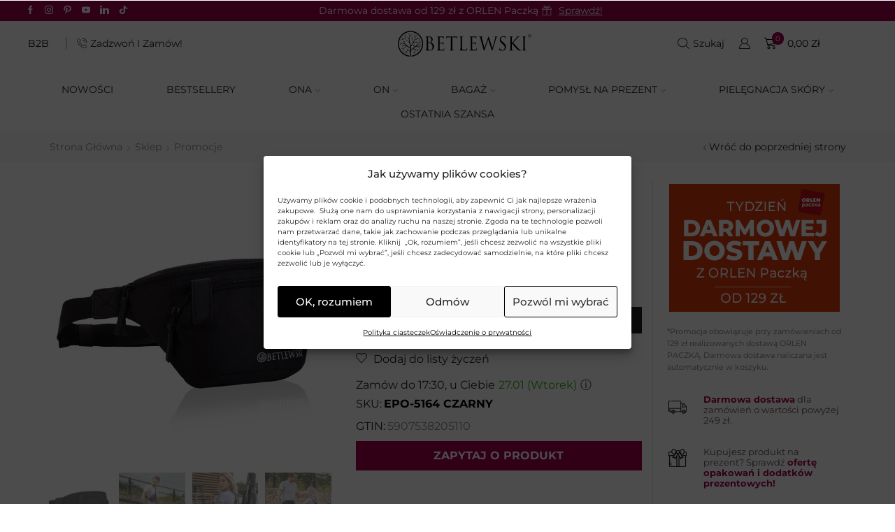

--- FILE ---
content_type: text/html; charset=UTF-8
request_url: https://betlewski.com/sklep/travel/saszetki-nerki/saszetka-nerka-3/
body_size: 74105
content:

<!DOCTYPE html>
<html lang="pl-PL" >
<head>
	<meta charset="UTF-8" />
	<meta name="viewport" content="width=device-width, initial-scale=1.0, maximum-scale=1.0, user-scalable=0"/>
	<title>Saszetka &quot;nerka&quot; ACTIV EPO-5164 |  Sklep internetowy BETLEWSKI® </title>

<!-- Google Tag Manager for WordPress by gtm4wp.com -->
<script data-cfasync="false" data-pagespeed-no-defer>
	var gtm4wp_datalayer_name = "dataLayer";
	var dataLayer = dataLayer || [];
	const gtm4wp_use_sku_instead = 0;
	const gtm4wp_currency = 'PLN';
	const gtm4wp_product_per_impression = 8;
	const gtm4wp_clear_ecommerce = true;
	const gtm4wp_datalayer_max_timeout = 2000;
</script>
<!-- End Google Tag Manager for WordPress by gtm4wp.com --><script>window._wca = window._wca || [];</script>
<script type='application/javascript'  id='pys-version-script'>console.log('PixelYourSite Free version 11.1.5.2');</script>
<meta name="description" content="Saszetka &quot;nerka&quot; ACTIV EPO-5164 w cenie  79.99 na Betlewski.com. ✅ Wysyłka tego samego dnia ✅ Atrakcyjne ceny ✅ 14 dni na zwrot

">
<meta name="robots" content="index, follow, max-snippet:-1, max-image-preview:large, max-video-preview:-1">
<link rel="canonical" href="https://betlewski.com/sklep/travel/saszetki-nerki/saszetka-nerka-3/">
<meta property="og:url" content="https://betlewski.com/sklep/travel/saszetki-nerki/saszetka-nerka-3/">
<meta property="og:site_name" content="Sklep internetowy BETLEWSKI®">
<meta property="og:locale" content="pl_PL">
<meta property="og:type" content="product">
<meta property="article:author" content="https://www.facebook.com/betlewski/">
<meta property="article:publisher" content="https://www.facebook.com/betlewski/">
<meta property="og:title" content="Saszetka &quot;nerka&quot; ACTIV EPO-5164 |  Sklep internetowy BETLEWSKI® ">
<meta property="og:description" content="Saszetka &quot;nerka&quot; ACTIV EPO-5164 w cenie  79.99 na Betlewski.com. ✅ Wysyłka tego samego dnia ✅ Atrakcyjne ceny ✅ 14 dni na zwrot

">
<meta property="og:image" content="https://betlewski.com/wp-content/uploads/product-import/epo-5164-czarny/6va6eiggb0yszdup77xg8cac.jpg">
<meta property="og:image:secure_url" content="https://betlewski.com/wp-content/uploads/product-import/epo-5164-czarny/6va6eiggb0yszdup77xg8cac.jpg">
<meta property="og:image:width" content="800">
<meta property="og:image:height" content="800">
<meta property="og:image:alt" content="Saszetka nerka Betlewski Activ EPO-5164 CZARNY">
<meta property="fb:pages" content="">
<meta property="fb:admins" content="">
<meta property="fb:app_id" content="">
<meta name="twitter:card" content="summary">
<meta name="twitter:title" content="Saszetka &quot;nerka&quot; ACTIV EPO-5164 |  Sklep internetowy BETLEWSKI® ">
<meta name="twitter:description" content="Saszetka &quot;nerka&quot; ACTIV EPO-5164 w cenie  79.99 na Betlewski.com. ✅ Wysyłka tego samego dnia ✅ Atrakcyjne ceny ✅ 14 dni na zwrot

">
<meta name="twitter:image" content="https://betlewski.com/wp-content/uploads/product-import/epo-5164-czarny/6va6eiggb0yszdup77xg8cac.jpg">
<link rel='dns-prefetch' href='//www.google.com' />
<link rel='dns-prefetch' href='//stats.wp.com' />
<link rel="alternate" type="application/rss+xml" title="Sklep internetowy BETLEWSKI® &raquo; Kanał z wpisami" href="https://betlewski.com/feed/" />
<link rel="alternate" type="application/rss+xml" title="Sklep internetowy BETLEWSKI® &raquo; Kanał z komentarzami" href="https://betlewski.com/comments/feed/" />
<link rel="alternate" type="application/rss+xml" title="Sklep internetowy BETLEWSKI® &raquo; Saszetka &#8220;nerka&#8221; ACTIV Kanał z komentarzami" href="https://betlewski.com/sklep/travel/saszetki-nerki/saszetka-nerka-3/feed/" />
<style id='wp-img-auto-sizes-contain-inline-css' type='text/css'>
img:is([sizes=auto i],[sizes^="auto," i]){contain-intrinsic-size:3000px 1500px}
/*# sourceURL=wp-img-auto-sizes-contain-inline-css */
</style>
<link rel='stylesheet' id='wp-components-css' href='https://betlewski.com/wp-includes/css/dist/components/style.min.css' type='text/css' media='all' />
<link rel='stylesheet' id='woocommerce-paczka-w-ruchu-blocks-integration-frontend-css' href='https://betlewski.com/wp-content/plugins/woocommerce-paczka-w-ruchu/build/point-selection-block-frontend.css' type='text/css' media='all' />
<link rel='stylesheet' id='woocommerce-paczka-w-ruchu-blocks-integration-editor-css' href='https://betlewski.com/wp-content/plugins/woocommerce-paczka-w-ruchu/build/point-selection-block.css' type='text/css' media='all' />
<link rel='stylesheet' id='woocommerce-paczkomaty-inpost-blocks-integration-frontend-css' href='https://betlewski.com/wp-content/plugins/woocommerce-paczkomaty-inpost/build/point-selection-block-frontend.css' type='text/css' media='all' />
<link rel='stylesheet' id='woocommerce-paczkomaty-inpost-blocks-integration-editor-css' href='https://betlewski.com/wp-content/plugins/woocommerce-paczkomaty-inpost/build/point-selection-block.css' type='text/css' media='all' />
<link rel='stylesheet' id='sbi_styles-css' href='https://betlewski.com/wp-content/plugins/instagram-feed/css/sbi-styles.min.css' type='text/css' media='all' />
<style id='classic-theme-styles-inline-css' type='text/css'>
/*! This file is auto-generated */
.wp-block-button__link{color:#fff;background-color:#32373c;border-radius:9999px;box-shadow:none;text-decoration:none;padding:calc(.667em + 2px) calc(1.333em + 2px);font-size:1.125em}.wp-block-file__button{background:#32373c;color:#fff;text-decoration:none}
/*# sourceURL=/wp-includes/css/classic-themes.min.css */
</style>
<link rel='stylesheet' id='mediaelement-css' href='https://betlewski.com/wp-includes/js/mediaelement/mediaelementplayer-legacy.min.css' type='text/css' media='all' />
<link rel='stylesheet' id='wp-mediaelement-css' href='https://betlewski.com/wp-includes/js/mediaelement/wp-mediaelement.min.css' type='text/css' media='all' />
<style id='jetpack-sharing-buttons-style-inline-css' type='text/css'>
.jetpack-sharing-buttons__services-list{display:flex;flex-direction:row;flex-wrap:wrap;gap:0;list-style-type:none;margin:5px;padding:0}.jetpack-sharing-buttons__services-list.has-small-icon-size{font-size:12px}.jetpack-sharing-buttons__services-list.has-normal-icon-size{font-size:16px}.jetpack-sharing-buttons__services-list.has-large-icon-size{font-size:24px}.jetpack-sharing-buttons__services-list.has-huge-icon-size{font-size:36px}@media print{.jetpack-sharing-buttons__services-list{display:none!important}}.editor-styles-wrapper .wp-block-jetpack-sharing-buttons{gap:0;padding-inline-start:0}ul.jetpack-sharing-buttons__services-list.has-background{padding:1.25em 2.375em}
/*# sourceURL=https://betlewski.com/wp-content/plugins/jetpack/_inc/blocks/sharing-buttons/view.css */
</style>
<style id='global-styles-inline-css' type='text/css'>
:root{--wp--preset--aspect-ratio--square: 1;--wp--preset--aspect-ratio--4-3: 4/3;--wp--preset--aspect-ratio--3-4: 3/4;--wp--preset--aspect-ratio--3-2: 3/2;--wp--preset--aspect-ratio--2-3: 2/3;--wp--preset--aspect-ratio--16-9: 16/9;--wp--preset--aspect-ratio--9-16: 9/16;--wp--preset--color--black: #000000;--wp--preset--color--cyan-bluish-gray: #abb8c3;--wp--preset--color--white: #ffffff;--wp--preset--color--pale-pink: #f78da7;--wp--preset--color--vivid-red: #cf2e2e;--wp--preset--color--luminous-vivid-orange: #ff6900;--wp--preset--color--luminous-vivid-amber: #fcb900;--wp--preset--color--light-green-cyan: #7bdcb5;--wp--preset--color--vivid-green-cyan: #00d084;--wp--preset--color--pale-cyan-blue: #8ed1fc;--wp--preset--color--vivid-cyan-blue: #0693e3;--wp--preset--color--vivid-purple: #9b51e0;--wp--preset--gradient--vivid-cyan-blue-to-vivid-purple: linear-gradient(135deg,rgb(6,147,227) 0%,rgb(155,81,224) 100%);--wp--preset--gradient--light-green-cyan-to-vivid-green-cyan: linear-gradient(135deg,rgb(122,220,180) 0%,rgb(0,208,130) 100%);--wp--preset--gradient--luminous-vivid-amber-to-luminous-vivid-orange: linear-gradient(135deg,rgb(252,185,0) 0%,rgb(255,105,0) 100%);--wp--preset--gradient--luminous-vivid-orange-to-vivid-red: linear-gradient(135deg,rgb(255,105,0) 0%,rgb(207,46,46) 100%);--wp--preset--gradient--very-light-gray-to-cyan-bluish-gray: linear-gradient(135deg,rgb(238,238,238) 0%,rgb(169,184,195) 100%);--wp--preset--gradient--cool-to-warm-spectrum: linear-gradient(135deg,rgb(74,234,220) 0%,rgb(151,120,209) 20%,rgb(207,42,186) 40%,rgb(238,44,130) 60%,rgb(251,105,98) 80%,rgb(254,248,76) 100%);--wp--preset--gradient--blush-light-purple: linear-gradient(135deg,rgb(255,206,236) 0%,rgb(152,150,240) 100%);--wp--preset--gradient--blush-bordeaux: linear-gradient(135deg,rgb(254,205,165) 0%,rgb(254,45,45) 50%,rgb(107,0,62) 100%);--wp--preset--gradient--luminous-dusk: linear-gradient(135deg,rgb(255,203,112) 0%,rgb(199,81,192) 50%,rgb(65,88,208) 100%);--wp--preset--gradient--pale-ocean: linear-gradient(135deg,rgb(255,245,203) 0%,rgb(182,227,212) 50%,rgb(51,167,181) 100%);--wp--preset--gradient--electric-grass: linear-gradient(135deg,rgb(202,248,128) 0%,rgb(113,206,126) 100%);--wp--preset--gradient--midnight: linear-gradient(135deg,rgb(2,3,129) 0%,rgb(40,116,252) 100%);--wp--preset--font-size--small: 13px;--wp--preset--font-size--medium: 20px;--wp--preset--font-size--large: 36px;--wp--preset--font-size--x-large: 42px;--wp--preset--spacing--20: 0.44rem;--wp--preset--spacing--30: 0.67rem;--wp--preset--spacing--40: 1rem;--wp--preset--spacing--50: 1.5rem;--wp--preset--spacing--60: 2.25rem;--wp--preset--spacing--70: 3.38rem;--wp--preset--spacing--80: 5.06rem;--wp--preset--shadow--natural: 6px 6px 9px rgba(0, 0, 0, 0.2);--wp--preset--shadow--deep: 12px 12px 50px rgba(0, 0, 0, 0.4);--wp--preset--shadow--sharp: 6px 6px 0px rgba(0, 0, 0, 0.2);--wp--preset--shadow--outlined: 6px 6px 0px -3px rgb(255, 255, 255), 6px 6px rgb(0, 0, 0);--wp--preset--shadow--crisp: 6px 6px 0px rgb(0, 0, 0);}:where(.is-layout-flex){gap: 0.5em;}:where(.is-layout-grid){gap: 0.5em;}body .is-layout-flex{display: flex;}.is-layout-flex{flex-wrap: wrap;align-items: center;}.is-layout-flex > :is(*, div){margin: 0;}body .is-layout-grid{display: grid;}.is-layout-grid > :is(*, div){margin: 0;}:where(.wp-block-columns.is-layout-flex){gap: 2em;}:where(.wp-block-columns.is-layout-grid){gap: 2em;}:where(.wp-block-post-template.is-layout-flex){gap: 1.25em;}:where(.wp-block-post-template.is-layout-grid){gap: 1.25em;}.has-black-color{color: var(--wp--preset--color--black) !important;}.has-cyan-bluish-gray-color{color: var(--wp--preset--color--cyan-bluish-gray) !important;}.has-white-color{color: var(--wp--preset--color--white) !important;}.has-pale-pink-color{color: var(--wp--preset--color--pale-pink) !important;}.has-vivid-red-color{color: var(--wp--preset--color--vivid-red) !important;}.has-luminous-vivid-orange-color{color: var(--wp--preset--color--luminous-vivid-orange) !important;}.has-luminous-vivid-amber-color{color: var(--wp--preset--color--luminous-vivid-amber) !important;}.has-light-green-cyan-color{color: var(--wp--preset--color--light-green-cyan) !important;}.has-vivid-green-cyan-color{color: var(--wp--preset--color--vivid-green-cyan) !important;}.has-pale-cyan-blue-color{color: var(--wp--preset--color--pale-cyan-blue) !important;}.has-vivid-cyan-blue-color{color: var(--wp--preset--color--vivid-cyan-blue) !important;}.has-vivid-purple-color{color: var(--wp--preset--color--vivid-purple) !important;}.has-black-background-color{background-color: var(--wp--preset--color--black) !important;}.has-cyan-bluish-gray-background-color{background-color: var(--wp--preset--color--cyan-bluish-gray) !important;}.has-white-background-color{background-color: var(--wp--preset--color--white) !important;}.has-pale-pink-background-color{background-color: var(--wp--preset--color--pale-pink) !important;}.has-vivid-red-background-color{background-color: var(--wp--preset--color--vivid-red) !important;}.has-luminous-vivid-orange-background-color{background-color: var(--wp--preset--color--luminous-vivid-orange) !important;}.has-luminous-vivid-amber-background-color{background-color: var(--wp--preset--color--luminous-vivid-amber) !important;}.has-light-green-cyan-background-color{background-color: var(--wp--preset--color--light-green-cyan) !important;}.has-vivid-green-cyan-background-color{background-color: var(--wp--preset--color--vivid-green-cyan) !important;}.has-pale-cyan-blue-background-color{background-color: var(--wp--preset--color--pale-cyan-blue) !important;}.has-vivid-cyan-blue-background-color{background-color: var(--wp--preset--color--vivid-cyan-blue) !important;}.has-vivid-purple-background-color{background-color: var(--wp--preset--color--vivid-purple) !important;}.has-black-border-color{border-color: var(--wp--preset--color--black) !important;}.has-cyan-bluish-gray-border-color{border-color: var(--wp--preset--color--cyan-bluish-gray) !important;}.has-white-border-color{border-color: var(--wp--preset--color--white) !important;}.has-pale-pink-border-color{border-color: var(--wp--preset--color--pale-pink) !important;}.has-vivid-red-border-color{border-color: var(--wp--preset--color--vivid-red) !important;}.has-luminous-vivid-orange-border-color{border-color: var(--wp--preset--color--luminous-vivid-orange) !important;}.has-luminous-vivid-amber-border-color{border-color: var(--wp--preset--color--luminous-vivid-amber) !important;}.has-light-green-cyan-border-color{border-color: var(--wp--preset--color--light-green-cyan) !important;}.has-vivid-green-cyan-border-color{border-color: var(--wp--preset--color--vivid-green-cyan) !important;}.has-pale-cyan-blue-border-color{border-color: var(--wp--preset--color--pale-cyan-blue) !important;}.has-vivid-cyan-blue-border-color{border-color: var(--wp--preset--color--vivid-cyan-blue) !important;}.has-vivid-purple-border-color{border-color: var(--wp--preset--color--vivid-purple) !important;}.has-vivid-cyan-blue-to-vivid-purple-gradient-background{background: var(--wp--preset--gradient--vivid-cyan-blue-to-vivid-purple) !important;}.has-light-green-cyan-to-vivid-green-cyan-gradient-background{background: var(--wp--preset--gradient--light-green-cyan-to-vivid-green-cyan) !important;}.has-luminous-vivid-amber-to-luminous-vivid-orange-gradient-background{background: var(--wp--preset--gradient--luminous-vivid-amber-to-luminous-vivid-orange) !important;}.has-luminous-vivid-orange-to-vivid-red-gradient-background{background: var(--wp--preset--gradient--luminous-vivid-orange-to-vivid-red) !important;}.has-very-light-gray-to-cyan-bluish-gray-gradient-background{background: var(--wp--preset--gradient--very-light-gray-to-cyan-bluish-gray) !important;}.has-cool-to-warm-spectrum-gradient-background{background: var(--wp--preset--gradient--cool-to-warm-spectrum) !important;}.has-blush-light-purple-gradient-background{background: var(--wp--preset--gradient--blush-light-purple) !important;}.has-blush-bordeaux-gradient-background{background: var(--wp--preset--gradient--blush-bordeaux) !important;}.has-luminous-dusk-gradient-background{background: var(--wp--preset--gradient--luminous-dusk) !important;}.has-pale-ocean-gradient-background{background: var(--wp--preset--gradient--pale-ocean) !important;}.has-electric-grass-gradient-background{background: var(--wp--preset--gradient--electric-grass) !important;}.has-midnight-gradient-background{background: var(--wp--preset--gradient--midnight) !important;}.has-small-font-size{font-size: var(--wp--preset--font-size--small) !important;}.has-medium-font-size{font-size: var(--wp--preset--font-size--medium) !important;}.has-large-font-size{font-size: var(--wp--preset--font-size--large) !important;}.has-x-large-font-size{font-size: var(--wp--preset--font-size--x-large) !important;}
:where(.wp-block-post-template.is-layout-flex){gap: 1.25em;}:where(.wp-block-post-template.is-layout-grid){gap: 1.25em;}
:where(.wp-block-term-template.is-layout-flex){gap: 1.25em;}:where(.wp-block-term-template.is-layout-grid){gap: 1.25em;}
:where(.wp-block-columns.is-layout-flex){gap: 2em;}:where(.wp-block-columns.is-layout-grid){gap: 2em;}
:root :where(.wp-block-pullquote){font-size: 1.5em;line-height: 1.6;}
/*# sourceURL=global-styles-inline-css */
</style>
<link rel='stylesheet' id='acoplw-style-css' href='https://betlewski.com/wp-content/plugins/aco-product-labels-for-woocommerce/includes/../assets/css/frontend.css' type='text/css' media='all' />
<link rel='stylesheet' id='betlewski-contact-form-style-css' href='https://betlewski.com/wp-content/plugins/betlewski-contact/assets/style-contact.css' type='text/css' media='all' />
<link rel='stylesheet' id='betlewski_front-css' href='https://betlewski.com/wp-content/plugins/betlewski/assets/css/betlewski_style.css' type='text/css' media='all' />
<link rel='stylesheet' id='betlewski_deliveryTimeCalculation_style-css' href='https://betlewski.com/wp-content/plugins/betlewski/modules/deliveryTimeCalculation/assets/css/style.css' type='text/css' media='all' />
<link rel='stylesheet' id='betlewski_similarModels_style-css' href='https://betlewski.com/wp-content/plugins/betlewski/modules/similarModels/assets/css/style.css' type='text/css' media='all' />
<link rel='stylesheet' id='contact-form-7-css' href='https://betlewski.com/wp-content/plugins/contact-form-7/includes/css/styles.css' type='text/css' media='all' />
<link rel='stylesheet' id='woocommerce-advanced-categories-css' href='https://betlewski.com/wp-content/plugins/woocommerce-advanced-categories/public/css/woocommerce-advanced-categories-public.css' type='text/css' media='all' />
<link rel='stylesheet' id='slick-css' href='https://betlewski.com/wp-content/plugins/woocommerce-advanced-categories/public/vendor/slick/slick.css' type='text/css' media='all' />
<link rel='stylesheet' id='woocommerce-advanced-categories-custom-css' href='https://betlewski.com/wp-content/plugins/woocommerce-advanced-categories/public/css/woocommerce-advanced-categories-custom.css' type='text/css' media='all' />
<style id='woocommerce-inline-inline-css' type='text/css'>
.woocommerce form .form-row .required { visibility: visible; }
/*# sourceURL=woocommerce-inline-inline-css */
</style>
<link rel='stylesheet' id='cmplz-general-css' href='https://betlewski.com/wp-content/plugins/complianz-gdpr/assets/css/cookieblocker.min.css' type='text/css' media='all' />
<link rel='stylesheet' id='extendify-utility-styles-css' href='https://betlewski.com/wp-content/plugins/extendify/public/build/utility-minimum.css' type='text/css' media='all' />
<link rel='stylesheet' id='p24-styles-css' href='https://betlewski.com/wp-content/plugins/woo-przelewy24/assets/css/styles.css' type='text/css' media='all' />
<link rel='stylesheet' id='flexible-shipping-free-shipping-css' href='https://betlewski.com/wp-content/plugins/flexible-shipping/assets/dist/css/free-shipping.css' type='text/css' media='all' />
<link rel='stylesheet' id='betlewski-card-css' href='https://betlewski.com/wp-content/plugins/betlewski-cards/assets/css/frontend.css' type='text/css' media='all' />
<link rel='stylesheet' id='etheme-parent-style-css' href='https://betlewski.com/wp-content/themes/xstore/xstore.min.css' type='text/css' media='all' />
<link rel='stylesheet' id='etheme-general-all-style-css' href='https://betlewski.com/wp-content/themes/xstore/css/general-all.min.css' type='text/css' media='all' />
<link rel='stylesheet' id='elementor-frontend-css' href='https://betlewski.com/wp-content/plugins/elementor/assets/css/frontend.min.css' type='text/css' media='all' />
<link rel='stylesheet' id='etheme-elementor-all-widgets-style-css' href='https://betlewski.com/wp-content/themes/xstore/css/elementor-all-widgets.min.css' type='text/css' media='all' />
<link rel='stylesheet' id='etheme-woocommerce-all-style-css' href='https://betlewski.com/wp-content/themes/xstore/css/woocommerce-all.min.css' type='text/css' media='all' />
<style id='xstore-icons-font-inline-css' type='text/css'>
@font-face {
				  font-family: 'xstore-icons';
				  src:
				    url('https://betlewski.com/wp-content/themes/xstore/fonts/xstore-icons-light.ttf') format('truetype'),
				    url('https://betlewski.com/wp-content/themes/xstore/fonts/xstore-icons-light.woff2') format('woff2'),
				    url('https://betlewski.com/wp-content/themes/xstore/fonts/xstore-icons-light.woff') format('woff'),
				    url('https://betlewski.com/wp-content/themes/xstore/fonts/xstore-icons-light.svg#xstore-icons') format('svg');
				  font-weight: normal;
				  font-style: normal;
				  font-display: swap;
				}
/*# sourceURL=xstore-icons-font-inline-css */
</style>
<link rel='stylesheet' id='etheme-header-contacts-css' href='https://betlewski.com/wp-content/themes/xstore/css/modules/layout/header/parts/contacts.min.css' type='text/css' media='all' />
<link rel='stylesheet' id='etheme-product-view-default-css' href='https://betlewski.com/wp-content/themes/xstore/css/modules/woocommerce/product-hovers/product-view-default.min.css' type='text/css' media='all' />
<link rel='stylesheet' id='etheme-portfolio-css' href='https://betlewski.com/wp-content/themes/xstore/css/portfolio.min.css' type='text/css' media='all' />
<link rel='stylesheet' id='etheme-header-menu-css' href='https://betlewski.com/wp-content/themes/xstore/css/modules/layout/header/parts/menu.min.css' type='text/css' media='all' />
<link rel='stylesheet' id='xstore-kirki-styles-css' href='https://betlewski.com/wp-content/uploads/xstore/kirki-styles.css' type='text/css' media='all' />
<link rel='stylesheet' id='child-style-css' href='https://betlewski.com/wp-content/themes/xstore-child/style.css' type='text/css' media='all' />
<script type="text/template" id="tmpl-variation-template">
	<div class="woocommerce-variation-description">{{{ data.variation.variation_description }}}</div>
	<div class="woocommerce-variation-price">{{{ data.variation.price_html }}}</div>
	<div class="woocommerce-variation-availability">{{{ data.variation.availability_html }}}</div>
</script>
<script type="text/template" id="tmpl-unavailable-variation-template">
	<p role="alert">Przepraszamy, ten produkt jest niedostępny. Prosimy wybrać inną kombinację.</p>
</script>
<script type="text/javascript" src="https://betlewski.com/wp-content/plugins/wp-yandex-metrika/assets/YmEc.min.js" id="wp-yandex-metrika_YmEc-js"></script>
<script type="text/javascript" id="wp-yandex-metrika_YmEc-js-after">
/* <![CDATA[ */
window.tmpwpym={datalayername:'dataLayer',counters:JSON.parse('[{"number":"64949908","webvisor":"1"}]'),targets:JSON.parse('[]')};
//# sourceURL=wp-yandex-metrika_YmEc-js-after
/* ]]> */
</script>
<script type="text/javascript" id="jquery-core-js-extra">
/* <![CDATA[ */
var pysFacebookRest = {"restApiUrl":"https://betlewski.com/wp-json/pys-facebook/v1/event","debug":""};
//# sourceURL=jquery-core-js-extra
/* ]]> */
</script>
<script type="text/javascript" src="https://betlewski.com/wp-includes/js/jquery/jquery.min.js" id="jquery-core-js"></script>
<script type="text/javascript" src="https://betlewski.com/wp-content/plugins/wp-yandex-metrika/assets/frontend.min.js" id="wp-yandex-metrika_frontend-js"></script>
<script type="text/javascript" src="https://betlewski.com/wp-includes/js/dist/vendor/react.min.js" id="react-js"></script>
<script type="text/javascript" src="https://betlewski.com/wp-includes/js/dist/vendor/react-jsx-runtime.min.js" id="react-jsx-runtime-js"></script>
<script type="text/javascript" src="https://betlewski.com/wp-content/plugins/woo-przelewy24/assets/blocks/block-p24-installments/frontend.js" id="przelewy24-installments-script-js"></script>
<script type="text/javascript" id="acoplw-script-js-extra">
/* <![CDATA[ */
var acoplw_frontend_object = {"classname":"","enablejquery":"0"};
//# sourceURL=acoplw-script-js-extra
/* ]]> */
</script>
<script type="text/javascript" src="https://betlewski.com/wp-content/plugins/aco-product-labels-for-woocommerce/includes/../assets/js/frontend.js" id="acoplw-script-js"></script>
<script type="text/javascript" src="https://www.google.com/recaptcha/api.js?render=6Lfj3QQsAAAAAO_4hZgNpQ4YEUJLgF_mqEqNUWUc" id="betlewski-recaptcha-v3-js"></script>
<script type="text/javascript" src="https://betlewski.com/wp-content/plugins/woocommerce/assets/js/jquery-blockui/jquery.blockUI.min.js" id="wc-jquery-blockui-js" defer="defer" data-wp-strategy="defer"></script>
<script type="text/javascript" id="wc-add-to-cart-js-extra">
/* <![CDATA[ */
var wc_add_to_cart_params = {"ajax_url":"/wp-admin/admin-ajax.php","wc_ajax_url":"/?wc-ajax=%%endpoint%%","i18n_view_cart":"Zobacz koszyk","cart_url":"https://betlewski.com/koszyk/","is_cart":"","cart_redirect_after_add":"no"};
//# sourceURL=wc-add-to-cart-js-extra
/* ]]> */
</script>
<script type="text/javascript" src="https://betlewski.com/wp-content/plugins/woocommerce/assets/js/frontend/add-to-cart.min.js" id="wc-add-to-cart-js" defer="defer" data-wp-strategy="defer"></script>
<script type="text/javascript" src="https://betlewski.com/wp-content/plugins/woocommerce/assets/js/zoom/jquery.zoom.min.js" id="wc-zoom-js" defer="defer" data-wp-strategy="defer"></script>
<script type="text/javascript" id="wc-single-product-js-extra">
/* <![CDATA[ */
var wc_single_product_params = {"i18n_required_rating_text":"Prosz\u0119 wybra\u0107 ocen\u0119","i18n_rating_options":["1 z 5 gwiazdek","2 z 5 gwiazdek","3 z 5 gwiazdek","4 z 5 gwiazdek","5 z 5 gwiazdek"],"i18n_product_gallery_trigger_text":"Wy\u015bwietl pe\u0142noekranow\u0105 galeri\u0119 obrazk\u00f3w","review_rating_required":"yes","flexslider":{"rtl":false,"animation":"slide","smoothHeight":true,"directionNav":false,"controlNav":"thumbnails","slideshow":false,"animationSpeed":500,"animationLoop":false,"allowOneSlide":false},"zoom_enabled":"1","zoom_options":[],"photoswipe_enabled":"","photoswipe_options":{"shareEl":false,"closeOnScroll":false,"history":false,"hideAnimationDuration":0,"showAnimationDuration":0},"flexslider_enabled":""};
//# sourceURL=wc-single-product-js-extra
/* ]]> */
</script>
<script type="text/javascript" src="https://betlewski.com/wp-content/plugins/woocommerce/assets/js/frontend/single-product.min.js" id="wc-single-product-js" defer="defer" data-wp-strategy="defer"></script>
<script type="text/javascript" src="https://betlewski.com/wp-content/plugins/woocommerce/assets/js/js-cookie/js.cookie.min.js" id="wc-js-cookie-js" data-wp-strategy="defer"></script>
<script type="text/javascript" id="woocommerce-js-extra">
/* <![CDATA[ */
var woocommerce_params = {"ajax_url":"/wp-admin/admin-ajax.php","wc_ajax_url":"/?wc-ajax=%%endpoint%%","i18n_password_show":"Poka\u017c has\u0142o","i18n_password_hide":"Ukryj has\u0142o"};
//# sourceURL=woocommerce-js-extra
/* ]]> */
</script>
<script type="text/javascript" src="https://betlewski.com/wp-content/plugins/woocommerce/assets/js/frontend/woocommerce.min.js" id="woocommerce-js" defer="defer" data-wp-strategy="defer"></script>
<script data-service="jetpack-statistics" data-category="statistics" type="text/plain" data-cmplz-src="https://stats.wp.com/s-202605.js" id="woocommerce-analytics-js" defer="defer" data-wp-strategy="defer"></script>
<script data-service="facebook" data-category="marketing" type="text/plain" data-cmplz-src="https://betlewski.com/wp-content/plugins/pixelyoursite/dist/scripts/jquery.bind-first-0.2.3.min.js" id="jquery-bind-first-js"></script>
<script data-service="facebook" data-category="marketing" type="text/plain" data-cmplz-src="https://betlewski.com/wp-content/plugins/pixelyoursite/dist/scripts/js.cookie-2.1.3.min.js" id="js-cookie-pys-js"></script>
<script data-service="facebook" data-category="marketing" type="text/plain" data-cmplz-src="https://betlewski.com/wp-content/plugins/pixelyoursite/dist/scripts/tld.min.js" id="js-tld-js"></script>
<script data-service="facebook" data-category="marketing" type="text/plain" id="pys-js-extra">
/* <![CDATA[ */
var pysOptions = {"staticEvents":{"facebook":{"woo_view_content":[{"delay":0,"type":"static","name":"ViewContent","pixelIds":["1979422692348974"],"eventID":"fe3638b4-ad84-43fd-a73a-f6738bc26e86","params":{"content_ids":["1276"],"content_type":"product_group","tags":"Promocja - Ona i On, torby i torebki betlewski","content_name":"Saszetka \"nerka\" ACTIV","category_name":"Ona, On, Nerki, Promocje, Torebki, Torby, Saszetki biodrowe, Torby sportowe, Saszetki","value":"79.99","currency":"PLN","contents":[{"id":"1276","quantity":1}],"product_price":"79.99","page_title":"Saszetka \"nerka\" ACTIV","post_type":"product","post_id":1276,"plugin":"PixelYourSite","user_role":"guest","event_url":"betlewski.com/sklep/travel/saszetki-nerki/saszetka-nerka-3/"},"e_id":"woo_view_content","ids":[],"hasTimeWindow":false,"timeWindow":0,"woo_order":"","edd_order":""}],"init_event":[{"delay":0,"type":"static","ajaxFire":false,"name":"PageView","pixelIds":["1979422692348974"],"eventID":"36f60891-6375-42d4-b8d8-57586b558e2d","params":{"page_title":"Saszetka \"nerka\" ACTIV","post_type":"product","post_id":1276,"plugin":"PixelYourSite","user_role":"guest","event_url":"betlewski.com/sklep/travel/saszetki-nerki/saszetka-nerka-3/"},"e_id":"init_event","ids":[],"hasTimeWindow":false,"timeWindow":0,"woo_order":"","edd_order":""}]}},"dynamicEvents":{"automatic_event_form":{"facebook":{"delay":0,"type":"dyn","name":"Form","pixelIds":["1979422692348974"],"eventID":"ebe2434b-feee-4af2-83c9-cbdab15915ef","params":{"page_title":"Saszetka \"nerka\" ACTIV","post_type":"product","post_id":1276,"plugin":"PixelYourSite","user_role":"guest","event_url":"betlewski.com/sklep/travel/saszetki-nerki/saszetka-nerka-3/"},"e_id":"automatic_event_form","ids":[],"hasTimeWindow":false,"timeWindow":0,"woo_order":"","edd_order":""}},"automatic_event_download":{"facebook":{"delay":0,"type":"dyn","name":"Download","extensions":["","doc","exe","js","pdf","ppt","tgz","zip","xls"],"pixelIds":["1979422692348974"],"eventID":"14709f88-00a3-45f5-8cca-aaa8824a7205","params":{"page_title":"Saszetka \"nerka\" ACTIV","post_type":"product","post_id":1276,"plugin":"PixelYourSite","user_role":"guest","event_url":"betlewski.com/sklep/travel/saszetki-nerki/saszetka-nerka-3/"},"e_id":"automatic_event_download","ids":[],"hasTimeWindow":false,"timeWindow":0,"woo_order":"","edd_order":""}},"automatic_event_comment":{"facebook":{"delay":0,"type":"dyn","name":"Comment","pixelIds":["1979422692348974"],"eventID":"a4a7b7b9-9d8b-4de0-a50d-b9e4661b5dd9","params":{"page_title":"Saszetka \"nerka\" ACTIV","post_type":"product","post_id":1276,"plugin":"PixelYourSite","user_role":"guest","event_url":"betlewski.com/sklep/travel/saszetki-nerki/saszetka-nerka-3/"},"e_id":"automatic_event_comment","ids":[],"hasTimeWindow":false,"timeWindow":0,"woo_order":"","edd_order":""}},"automatic_event_scroll":{"facebook":{"delay":0,"type":"dyn","name":"PageScroll","scroll_percent":30,"pixelIds":["1979422692348974"],"eventID":"ee5861d9-cc16-41ae-b7b0-ad372bfdc325","params":{"page_title":"Saszetka \"nerka\" ACTIV","post_type":"product","post_id":1276,"plugin":"PixelYourSite","user_role":"guest","event_url":"betlewski.com/sklep/travel/saszetki-nerki/saszetka-nerka-3/"},"e_id":"automatic_event_scroll","ids":[],"hasTimeWindow":false,"timeWindow":0,"woo_order":"","edd_order":""}},"automatic_event_time_on_page":{"facebook":{"delay":0,"type":"dyn","name":"TimeOnPage","time_on_page":30,"pixelIds":["1979422692348974"],"eventID":"a9d0d7f6-54dc-44f4-b8f3-92516e16c204","params":{"page_title":"Saszetka \"nerka\" ACTIV","post_type":"product","post_id":1276,"plugin":"PixelYourSite","user_role":"guest","event_url":"betlewski.com/sklep/travel/saszetki-nerki/saszetka-nerka-3/"},"e_id":"automatic_event_time_on_page","ids":[],"hasTimeWindow":false,"timeWindow":0,"woo_order":"","edd_order":""}},"woo_add_to_cart_on_button_click":{"facebook":{"delay":0,"type":"dyn","name":"AddToCart","pixelIds":["1979422692348974"],"eventID":"50703e1f-871d-4e61-96a8-0cb2fb6247a8","params":{"page_title":"Saszetka \"nerka\" ACTIV","post_type":"product","post_id":1276,"plugin":"PixelYourSite","user_role":"guest","event_url":"betlewski.com/sklep/travel/saszetki-nerki/saszetka-nerka-3/"},"e_id":"woo_add_to_cart_on_button_click","ids":[],"hasTimeWindow":false,"timeWindow":0,"woo_order":"","edd_order":""}}},"triggerEvents":[],"triggerEventTypes":[],"facebook":{"pixelIds":["1979422692348974"],"advancedMatching":{"external_id":"ebdbcbcfdcacdbfadafeabefa"},"advancedMatchingEnabled":true,"removeMetadata":false,"wooVariableAsSimple":false,"serverApiEnabled":true,"wooCRSendFromServer":false,"send_external_id":null,"enabled_medical":false,"do_not_track_medical_param":["event_url","post_title","page_title","landing_page","content_name","categories","category_name","tags"],"meta_ldu":false},"debug":"","siteUrl":"https://betlewski.com","ajaxUrl":"https://betlewski.com/wp-admin/admin-ajax.php","ajax_event":"4610e805a9","enable_remove_download_url_param":"1","cookie_duration":"7","last_visit_duration":"60","enable_success_send_form":"","ajaxForServerEvent":"1","ajaxForServerStaticEvent":"1","useSendBeacon":"1","send_external_id":"1","external_id_expire":"180","track_cookie_for_subdomains":"1","google_consent_mode":"1","gdpr":{"ajax_enabled":false,"all_disabled_by_api":false,"facebook_disabled_by_api":false,"analytics_disabled_by_api":false,"google_ads_disabled_by_api":false,"pinterest_disabled_by_api":false,"bing_disabled_by_api":false,"reddit_disabled_by_api":false,"externalID_disabled_by_api":false,"facebook_prior_consent_enabled":true,"analytics_prior_consent_enabled":true,"google_ads_prior_consent_enabled":null,"pinterest_prior_consent_enabled":true,"bing_prior_consent_enabled":true,"cookiebot_integration_enabled":false,"cookiebot_facebook_consent_category":"marketing","cookiebot_analytics_consent_category":"statistics","cookiebot_tiktok_consent_category":"marketing","cookiebot_google_ads_consent_category":"marketing","cookiebot_pinterest_consent_category":"marketing","cookiebot_bing_consent_category":"marketing","consent_magic_integration_enabled":false,"real_cookie_banner_integration_enabled":false,"cookie_notice_integration_enabled":false,"cookie_law_info_integration_enabled":false,"analytics_storage":{"enabled":true,"value":"granted","filter":false},"ad_storage":{"enabled":true,"value":"granted","filter":false},"ad_user_data":{"enabled":true,"value":"granted","filter":false},"ad_personalization":{"enabled":true,"value":"granted","filter":false}},"cookie":{"disabled_all_cookie":false,"disabled_start_session_cookie":false,"disabled_advanced_form_data_cookie":false,"disabled_landing_page_cookie":false,"disabled_first_visit_cookie":false,"disabled_trafficsource_cookie":false,"disabled_utmTerms_cookie":false,"disabled_utmId_cookie":false},"tracking_analytics":{"TrafficSource":"direct","TrafficLanding":"undefined","TrafficUtms":[],"TrafficUtmsId":[]},"GATags":{"ga_datalayer_type":"default","ga_datalayer_name":"dataLayerPYS"},"woo":{"enabled":true,"enabled_save_data_to_orders":true,"addToCartOnButtonEnabled":true,"addToCartOnButtonValueEnabled":true,"addToCartOnButtonValueOption":"price","singleProductId":1276,"removeFromCartSelector":"form.woocommerce-cart-form .remove","addToCartCatchMethod":"add_cart_js","is_order_received_page":false,"containOrderId":false},"edd":{"enabled":false},"cache_bypass":"1769412120"};
//# sourceURL=pys-js-extra
/* ]]> */
</script>
<script data-service="facebook" data-category="marketing" type="text/plain" data-cmplz-src="https://betlewski.com/wp-content/plugins/pixelyoursite/dist/scripts/public.js" id="pys-js"></script>
<script type="text/javascript" src="https://betlewski.com/wp-includes/js/underscore.min.js" id="underscore-js"></script>
<script type="text/javascript" id="wp-util-js-extra">
/* <![CDATA[ */
var _wpUtilSettings = {"ajax":{"url":"/wp-admin/admin-ajax.php"}};
//# sourceURL=wp-util-js-extra
/* ]]> */
</script>
<script type="text/javascript" src="https://betlewski.com/wp-includes/js/wp-util.min.js" id="wp-util-js"></script>
<script type="text/javascript" id="wc-add-to-cart-variation-js-extra">
/* <![CDATA[ */
var wc_add_to_cart_variation_params = {"wc_ajax_url":"/?wc-ajax=%%endpoint%%","i18n_no_matching_variations_text":"Przepraszamy, \u017caden produkt nie spe\u0142nia twojego wyboru. Prosimy wybra\u0107 inn\u0105 kombinacj\u0119.","i18n_make_a_selection_text":"Wybierz opcje produktu przed dodaniem go do koszyka.","i18n_unavailable_text":"Przepraszamy, ten produkt jest niedost\u0119pny. Prosimy wybra\u0107 inn\u0105 kombinacj\u0119.","i18n_reset_alert_text":"Tw\u00f3j wyb\u00f3r zosta\u0142 zresetowany. Wybierz niekt\u00f3re opcje produktu przed dodaniem go do koszyka."};
//# sourceURL=wc-add-to-cart-variation-js-extra
/* ]]> */
</script>
<script type="text/javascript" src="https://betlewski.com/wp-content/plugins/woocommerce/assets/js/frontend/add-to-cart-variation.min.js" id="wc-add-to-cart-variation-js" defer="defer" data-wp-strategy="defer"></script>
<link rel="https://api.w.org/" href="https://betlewski.com/wp-json/" /><link rel="alternate" title="JSON" type="application/json" href="https://betlewski.com/wp-json/wp/v2/product/1276" /><link rel="EditURI" type="application/rsd+xml" title="RSD" href="https://betlewski.com/xmlrpc.php?rsd" />
<meta name="generator" content="WordPress 6.9" />
<meta name="generator" content="WooCommerce 10.4.3" />
<link rel='shortlink' href='https://betlewski.com/?p=1276' />
<meta name="generator" content="Redux 4.5.10" />    <style>
        #tab_additional_information {
            font-weight: bold;
        }
    </style>
        <style>
        /* Wrapper główny */
        .betlewski-price-wrapper {
            display: inline-block;
            line-height: 1.4;
            word-break: break-word;
        }

        /* Etykiety (Aktualna cena, Cena przed obniżką) */
        .betlewski-label {
            font-size: 12px;
            color: #555;
            margin-right: 4px;
        }

        /* Aktualna cena (z promocją) */
        .betlewski-price-current {
            font-weight: 600;
            display: inline-block;
        }

        /* Cena przed obniżką */
        .betlewski-price-previous {
            display: inline-block;
            font-size: 12px;
            color: #666;
        }

        /* Informacja Omnibus (najniższa cena) */
        .betlewski-price-omnibus {
            font-size: 11px;
            color: #444;
            margin-top: 2px;
            line-height: 1.3;
        }

        /* Sama kwota w informacji Omnibus */
        .betlewski-omnibus-price {
            font-weight: 600;
            white-space: nowrap;
        }

        /* Responsywność dla małych ekranów */
        @media (max-width: 480px) {
            .betlewski-label {
                font-size: 11px;
            }
            .betlewski-price-previous {
                font-size: 11px;
            }
            .betlewski-price-omnibus {
                font-size: 10px;
            }
        }
    </style>
    
            <script src="https://app3.salesmanago.pl/dynamic/ayjs3phvc03m4nn3/popups.js"></script>
            <link rel="manifest" href="/manifest.json">
        <meta name="facebook-domain-verification" content="mkpd7j32uptmqihrvmmss87wjrhpk2"><meta name="verification" content="f612c7d25f5690ad41496fcfdbf8d1" />	<style>img#wpstats{display:none}</style>
					<style>.cmplz-hidden {
					display: none !important;
				}</style>
<!-- Google Tag Manager for WordPress by gtm4wp.com -->
<!-- GTM Container placement set to automatic -->
<script data-cfasync="false" data-pagespeed-no-defer type="text/javascript">
	var dataLayer_content = {"pagePostType":"product","pagePostType2":"single-product","pagePostAuthor":"admin","productRatingCounts":[],"productAverageRating":0,"productReviewCount":0,"productType":"variable","productIsVariable":1};
	dataLayer.push( dataLayer_content );
</script>
<script data-cfasync="false" data-pagespeed-no-defer type="text/javascript">
(function(w,d,s,l,i){w[l]=w[l]||[];w[l].push({'gtm.start':
new Date().getTime(),event:'gtm.js'});var f=d.getElementsByTagName(s)[0],
j=d.createElement(s),dl=l!='dataLayer'?'&l='+l:'';j.async=true;j.src=
'//www.googletagmanager.com/gtm.js?id='+i+dl;f.parentNode.insertBefore(j,f);
})(window,document,'script','dataLayer','GTM-THH6STZ');
</script>
<!-- End Google Tag Manager for WordPress by gtm4wp.com -->			<link rel="prefetch" as="font" href="https://betlewski.com/wp-content/themes/xstore/fonts/xstore-icons-light.woff?v=9.6.5" type="font/woff">
					<link rel="prefetch" as="font" href="https://betlewski.com/wp-content/themes/xstore/fonts/xstore-icons-light.woff2?v=9.6.5" type="font/woff2">
			<noscript><style>.woocommerce-product-gallery{ opacity: 1 !important; }</style></noscript>
	<meta name="generator" content="Elementor 3.34.2; features: e_font_icon_svg, additional_custom_breakpoints; settings: css_print_method-external, google_font-enabled, font_display-auto">
			<style>
				.e-con.e-parent:nth-of-type(n+4):not(.e-lazyloaded):not(.e-no-lazyload),
				.e-con.e-parent:nth-of-type(n+4):not(.e-lazyloaded):not(.e-no-lazyload) * {
					background-image: none !important;
				}
				@media screen and (max-height: 1024px) {
					.e-con.e-parent:nth-of-type(n+3):not(.e-lazyloaded):not(.e-no-lazyload),
					.e-con.e-parent:nth-of-type(n+3):not(.e-lazyloaded):not(.e-no-lazyload) * {
						background-image: none !important;
					}
				}
				@media screen and (max-height: 640px) {
					.e-con.e-parent:nth-of-type(n+2):not(.e-lazyloaded):not(.e-no-lazyload),
					.e-con.e-parent:nth-of-type(n+2):not(.e-lazyloaded):not(.e-no-lazyload) * {
						background-image: none !important;
					}
				}
			</style>
			<meta name="generator" content="Powered by Slider Revolution 6.7.38 - responsive, Mobile-Friendly Slider Plugin for WordPress with comfortable drag and drop interface." />
        <!-- Yandex.Metrica counter -->
        <script type="text/javascript">
            (function (m, e, t, r, i, k, a) {
                m[i] = m[i] || function () {
                    (m[i].a = m[i].a || []).push(arguments)
                };
                m[i].l = 1 * new Date();
                k = e.createElement(t), a = e.getElementsByTagName(t)[0], k.async = 1, k.src = r, a.parentNode.insertBefore(k, a)
            })

            (window, document, "script", "https://mc.yandex.ru/metrika/tag.js", "ym");

            ym("64949908", "init", {
                clickmap: true,
                trackLinks: true,
                accurateTrackBounce: true,
                webvisor: true,
                ecommerce: "dataLayer",
                params: {
                    __ym: {
                        "ymCmsPlugin": {
                            "cms": "wordpress",
                            "cmsVersion":"6.9",
                            "pluginVersion": "1.2.3",
                            "ymCmsRip": "1307532699"
                        }
                    }
                }
            });
        </script>
        <!-- /Yandex.Metrica counter -->
        <link rel="icon" href="https://betlewski.com/wp-content/uploads/2022/09/favicon.png" sizes="32x32" />
<link rel="icon" href="https://betlewski.com/wp-content/uploads/2022/09/favicon.png" sizes="192x192" />
<link rel="apple-touch-icon" href="https://betlewski.com/wp-content/uploads/2022/09/favicon.png" />
<meta name="msapplication-TileImage" content="https://betlewski.com/wp-content/uploads/2022/09/favicon.png" />
<script data-jetpack-boost="ignore">function setREVStartSize(e){
			//window.requestAnimationFrame(function() {
				window.RSIW = window.RSIW===undefined ? window.innerWidth : window.RSIW;
				window.RSIH = window.RSIH===undefined ? window.innerHeight : window.RSIH;
				try {
					var pw = document.getElementById(e.c).parentNode.offsetWidth,
						newh;
					pw = pw===0 || isNaN(pw) || (e.l=="fullwidth" || e.layout=="fullwidth") ? window.RSIW : pw;
					e.tabw = e.tabw===undefined ? 0 : parseInt(e.tabw);
					e.thumbw = e.thumbw===undefined ? 0 : parseInt(e.thumbw);
					e.tabh = e.tabh===undefined ? 0 : parseInt(e.tabh);
					e.thumbh = e.thumbh===undefined ? 0 : parseInt(e.thumbh);
					e.tabhide = e.tabhide===undefined ? 0 : parseInt(e.tabhide);
					e.thumbhide = e.thumbhide===undefined ? 0 : parseInt(e.thumbhide);
					e.mh = e.mh===undefined || e.mh=="" || e.mh==="auto" ? 0 : parseInt(e.mh,0);
					if(e.layout==="fullscreen" || e.l==="fullscreen")
						newh = Math.max(e.mh,window.RSIH);
					else{
						e.gw = Array.isArray(e.gw) ? e.gw : [e.gw];
						for (var i in e.rl) if (e.gw[i]===undefined || e.gw[i]===0) e.gw[i] = e.gw[i-1];
						e.gh = e.el===undefined || e.el==="" || (Array.isArray(e.el) && e.el.length==0)? e.gh : e.el;
						e.gh = Array.isArray(e.gh) ? e.gh : [e.gh];
						for (var i in e.rl) if (e.gh[i]===undefined || e.gh[i]===0) e.gh[i] = e.gh[i-1];
											
						var nl = new Array(e.rl.length),
							ix = 0,
							sl;
						e.tabw = e.tabhide>=pw ? 0 : e.tabw;
						e.thumbw = e.thumbhide>=pw ? 0 : e.thumbw;
						e.tabh = e.tabhide>=pw ? 0 : e.tabh;
						e.thumbh = e.thumbhide>=pw ? 0 : e.thumbh;
						for (var i in e.rl) nl[i] = e.rl[i]<window.RSIW ? 0 : e.rl[i];
						sl = nl[0];
						for (var i in nl) if (sl>nl[i] && nl[i]>0) { sl = nl[i]; ix=i;}
						var m = pw>(e.gw[ix]+e.tabw+e.thumbw) ? 1 : (pw-(e.tabw+e.thumbw)) / (e.gw[ix]);
						newh =  (e.gh[ix] * m) + (e.tabh + e.thumbh);
					}
					var el = document.getElementById(e.c);
					if (el!==null && el) el.style.height = newh+"px";
					el = document.getElementById(e.c+"_wrapper");
					if (el!==null && el) {
						el.style.height = newh+"px";
						el.style.display = "block";
					}
				} catch(e){
					console.log("Failure at Presize of Slider:" + e)
				}
			//});
		  };</script>
<style id="kirki-inline-styles"></style><style type="text/css" class="et_custom-css">@font-face{font-family:"Lato-Regular";src:url(https://betlewski.com/wp-content/uploads/custom-fonts/2022/09/Lato-Regular.ttf) format("truetype");font-display:swap}.page-heading{margin-bottom:25px}article.blog-post.blog-align-center .read-more,article.post-grid.blog-align-center .read-more{background:#222}.prefooter .et-mailchimp input[type="email"]{background:transparent}.page-heading,.breadcrumb-trail{margin-bottom:var(--page-heading-margin-bottom,25px)}.breadcrumb-trail .page-heading{background-color:transparent}@media only screen and (max-width:1230px){.swiper-custom-left,.middle-inside .swiper-entry .swiper-button-prev,.middle-inside.swiper-entry .swiper-button-prev{left:-15px}.swiper-custom-right,.middle-inside .swiper-entry .swiper-button-next,.middle-inside.swiper-entry .swiper-button-next{right:-15px}.middle-inbox .swiper-entry .swiper-button-prev,.middle-inbox.swiper-entry .swiper-button-prev{left:8px}.middle-inbox .swiper-entry .swiper-button-next,.middle-inbox.swiper-entry .swiper-button-next{right:8px}.swiper-entry:hover .swiper-custom-left,.middle-inside .swiper-entry:hover .swiper-button-prev,.middle-inside.swiper-entry:hover .swiper-button-prev{left:-5px}.swiper-entry:hover .swiper-custom-right,.middle-inside .swiper-entry:hover .swiper-button-next,.middle-inside.swiper-entry:hover .swiper-button-next{right:-5px}.middle-inbox .swiper-entry:hover .swiper-button-prev,.middle-inbox.swiper-entry:hover .swiper-button-prev{left:5px}.middle-inbox .swiper-entry:hover .swiper-button-next,.middle-inbox.swiper-entry:hover .swiper-button-next{right:5px}}.swiper-control-top,.swiper-control-bottom{transition:min-height .3s ease-in-out}.header-main-menu2.et_element-top-level .menu{margin-right:-10px;margin-left:-10px}@media only screen and (max-width:992px){.header-wrapper,.site-header-vertical{display:none}}@media only screen and (min-width:993px){.mobile-header-wrapper{display:none}}.swiper-container{width:auto}.content-product .product-content-image img,.category-grid img,.categoriesCarousel .category-grid img{width:100%}.etheme-elementor-slider:not(.swiper-container-initialized,.swiper-initialized) .swiper-slide{max-width:calc(100% / var(--slides-per-view,4))}.etheme-elementor-slider[data-animation]:not(.swiper-container-initialized,.swiper-initialized,[data-animation=slide],[data-animation=coverflow]) .swiper-slide{max-width:100%}body:not([data-elementor-device-mode]) .etheme-elementor-off-canvas__container{transition:none;opacity:0;visibility:hidden;position:fixed}</style></head>
<body data-cmplz=1 class="wp-singular product-template-default single single-product postid-1276 wp-theme-xstore wp-child-theme-xstore-child theme-xstore woocommerce woocommerce-page woocommerce-no-js et_cart-type-2 et_b_dt_header-not-overlap et_b_mob_header-not-overlap breadcrumbs-type-left2 wide et-preloader-off et-catalog-off  sticky-message-on global-product-name-on et-enable-swatch elementor-default elementor-kit-256376" data-mode="light">

<!-- GTM Container placement set to automatic -->
<!-- Google Tag Manager (noscript) -->
				<noscript><iframe src="https://www.googletagmanager.com/ns.html?id=GTM-THH6STZ" height="0" width="0" style="display:none;visibility:hidden" aria-hidden="true"></iframe></noscript>
<!-- End Google Tag Manager (noscript) -->


<div class="template-container">

		<div class="template-content">
		<div class="page-wrapper">
			<header id="header" class="site-header sticky"  data-type="custom" data-start= "300"><div class="header-wrapper">
<div class="header-top-wrapper sticky">
	<div class="header-top" data-title="Header top">
		<div class="et-row-container">
			<div class="et-wrap-columns flex align-items-center">		
				
		
        <div class="et_column et_col-xs-3 et_col-xs-offset-0 pos-static">
			

<style>                .connect-block-element-ApxmZ {
                    --connect-block-space: 10px;
                    margin: 0 -10px;
                }
                .et_element.connect-block-element-ApxmZ > div,
                .et_element.connect-block-element-ApxmZ > form.cart,
                .et_element.connect-block-element-ApxmZ > .price {
                    margin: 0 10px;
                }
                                    .et_element.connect-block-element-ApxmZ > .et_b_header-widget > div, 
                    .et_element.connect-block-element-ApxmZ > .et_b_header-widget > ul {
                        margin-left: 10px;
                        margin-right: 10px;
                    }
                    .et_element.connect-block-element-ApxmZ .widget_nav_menu .menu > li > a {
                        margin: 0 10px                    }
/*                    .et_element.connect-block-element-ApxmZ .widget_nav_menu .menu .menu-item-has-children > a:after {
                        right: 10px;
                    }*/
                </style><div class="et_element et_connect-block flex flex-row connect-block-element-ApxmZ align-items-center justify-content-start">

<div class="et_element et_b_header-socials et-socials flex flex-nowrap align-items-center  justify-content-end mob-justify-content-center et_element-top-level flex-row" >
	        <a href="https://www.facebook.com/betlewski/"  rel="nofollow"           data-tooltip="Facebook" title="Facebook">
            <span class="screen-reader-text hidden">Facebook</span>
			<svg xmlns="http://www.w3.org/2000/svg" width="1em" height="1em" viewBox="0 0 24 24"><path d="M13.488 8.256v-3c0-0.84 0.672-1.488 1.488-1.488h1.488v-3.768h-2.976c-2.472 0-4.488 2.016-4.488 4.512v3.744h-3v3.744h3v12h4.512v-12h3l1.488-3.744h-4.512z"></path></svg>        </a>
	        <a href="https://instagram.com/betlewski_official"  rel="nofollow"           data-tooltip="Instagram" title="Instagram">
            <span class="screen-reader-text hidden">Instagram</span>
			<svg xmlns="http://www.w3.org/2000/svg" width="1em" height="1em" viewBox="0 0 24 24"><path d="M16.512 0h-9.024c-4.128 0-7.488 3.36-7.488 7.488v9c0 4.152 3.36 7.512 7.488 7.512h9c4.152 0 7.512-3.36 7.512-7.488v-9.024c0-4.128-3.36-7.488-7.488-7.488zM21.744 16.512c0 2.904-2.352 5.256-5.256 5.256h-9c-2.904 0-5.256-2.352-5.256-5.256v-9.024c0-2.904 2.352-5.256 5.256-5.256h9c2.904 0 5.256 2.352 5.256 5.256v9.024zM12 6c-3.312 0-6 2.688-6 6s2.688 6 6 6 6-2.688 6-6-2.688-6-6-6zM12 15.744c-2.064 0-3.744-1.68-3.744-3.744s1.68-3.744 3.744-3.744 3.744 1.68 3.744 3.744c0 2.064-1.68 3.744-3.744 3.744zM19.248 5.544c0 0.437-0.355 0.792-0.792 0.792s-0.792-0.355-0.792-0.792c0-0.437 0.355-0.792 0.792-0.792s0.792 0.355 0.792 0.792z"></path></svg>        </a>
	        <a href="https://pl.pinterest.com/betlewskicom"  rel="nofollow"           data-tooltip="Pinterest" title="Pinterest">
            <span class="screen-reader-text hidden">Pinterest</span>
			<svg xmlns="http://www.w3.org/2000/svg" width="1em" height="1em" viewBox="0 0 24 24"><path d="M12.336 0c-6.576 0-10.080 4.224-10.080 8.808 0 2.136 1.2 4.8 3.096 5.64 0.288 0.12 0.456 0.072 0.504-0.192 0.048-0.216 0.312-1.176 0.432-1.656 0.048-0.144 0.024-0.288-0.096-0.408-0.624-0.744-1.128-2.064-1.128-3.312 0-3.216 2.544-6.312 6.888-6.312 3.744 0 6.384 2.448 6.384 5.928 0 3.936-2.088 6.672-4.8 6.672-1.488 0-2.616-1.176-2.256-2.64 0.432-1.728 1.272-3.6 1.272-4.848 0-1.128-0.624-2.040-1.92-2.040-1.536 0-2.76 1.512-2.76 3.528 0 1.296 0.456 2.16 0.456 2.16s-1.512 6.096-1.8 7.224c-0.48 1.92 0.072 5.040 0.12 5.328 0.024 0.144 0.192 0.192 0.288 0.072 0.144-0.192 1.968-2.808 2.496-4.68 0.192-0.696 0.96-3.456 0.96-3.456 0.504 0.912 1.944 1.68 3.504 1.68 4.608 0 7.92-4.032 7.92-9.048-0.072-4.848-4.2-8.448-9.48-8.448z"></path></svg>        </a>
	        <a href="https://www.youtube.com/channel/UCgE1-fH7tJPwU7UdEXTjdfg/about"  rel="nofollow"           data-tooltip="Youtube" title="Youtube">
            <span class="screen-reader-text hidden">Youtube</span>
			<svg xmlns="http://www.w3.org/2000/svg" width="1em" height="1em" viewBox="0 0 32 32"><path d="M31.050 7.041c-0.209-0.886-0.874-1.597-1.764-1.879-2.356-0.748-7.468-1.47-13.286-1.47s-10.93 0.722-13.287 1.47c-0.889 0.282-1.555 0.993-1.764 1.879-0.394 1.673-0.95 4.776-0.95 8.959s0.556 7.286 0.95 8.959c0.209 0.886 0.874 1.597 1.764 1.879 2.356 0.748 7.468 1.47 13.286 1.47s10.93-0.722 13.287-1.47c0.889-0.282 1.555-0.993 1.764-1.879 0.394-1.673 0.95-4.776 0.95-8.959s-0.556-7.286-0.95-8.959zM12.923 20.923v-9.846l9.143 4.923-9.143 4.923z"></path></svg>        </a>
	        <a href="https://pl.linkedin.com/company/betlewski"  rel="nofollow"           data-tooltip="Linkedin" title="Linkedin">
            <span class="screen-reader-text hidden">Linkedin</span>
			<svg xmlns="http://www.w3.org/2000/svg" width="1em" height="1em" viewBox="0 0 24 24"><path d="M0 7.488h5.376v16.512h-5.376v-16.512zM19.992 7.704c-0.048-0.024-0.12-0.048-0.168-0.048-0.072-0.024-0.144-0.024-0.216-0.048-0.288-0.048-0.6-0.096-0.96-0.096-3.12 0-5.112 2.28-5.76 3.144v-3.168h-5.4v16.512h5.376v-9c0 0 4.056-5.64 5.76-1.488 0 3.696 0 10.512 0 10.512h5.376v-11.16c0-2.496-1.704-4.56-4.008-5.16zM5.232 2.616c0 1.445-1.171 2.616-2.616 2.616s-2.616-1.171-2.616-2.616c0-1.445 1.171-2.616 2.616-2.616s2.616 1.171 2.616 2.616z"></path></svg>        </a>
	        <a href="https://www.tiktok.com/@betlewski"  rel="nofollow"           data-tooltip="Tik-tok" title="Tik-tok">
            <span class="screen-reader-text hidden">Tik-tok</span>
			<svg xmlns="http://www.w3.org/2000/svg" width="1em" height="1em" x="0px" y="0px" viewBox="0 0 24 24" style="enable-background:new 0 0 24 24;" xml:space="preserve"><g><path d="M22.5316296,6.0092726c-1.3718052,0-2.6375065-0.4544511-3.6539211-1.2211032c-1.1657028-0.8788559-2.0032463-2.1680326-2.299015-3.6539192C16.505455,0.7671212,16.4660187,0.3882553,16.4622631,0H12.54356 v10.7077723l-0.0046949,5.8651438c0,1.5680447-1.0211077,2.8975964-2.4365721,3.3651924 c-0.4107904,0.1356792-0.8544436,0.1999969-1.3164072,0.1746445c-0.5896597-0.0323944-1.142231-0.2103252-1.6225028-0.4976444 c-1.0220461-0.6112537-1.7149901-1.7201519-1.7337694-2.9886742c-0.0295768-1.9825897,1.5732088-3.5989904,3.5543904-3.5989904 c0.3910723,0,0.7666521,0.0638485,1.118289,0.1798086V10.280549V9.2284565 C9.7314081,9.1735287,9.3539505,9.1448908,8.9722672,9.1448908c-2.1685019,0-4.1966314,0.9013901-5.646368,2.5253029 c-1.0957532,1.2272062-1.7530174,2.7929029-1.8544239,4.4346552c-0.1328613,2.156765,0.6563252,4.2069607,2.1868119,5.7196064 c0.2248783,0.2220612,0.4610238,0.4281597,0.7079673,0.6182976C5.6784358,23.4525928,7.2826295,24,8.9722672,24 c0.3816833,0,0.75914-0.0281696,1.1300259-0.0830956c1.578373-0.233799,3.0346813-0.9563198,4.1839552-2.0924492 c1.412179-1.3957481,2.1924467-3.2487621,2.2008963-5.2210236l-0.0201874-8.7585144 c0.6736965,0.5197091,1.4103012,0.9497466,2.2008972,1.2835431c1.2295532,0.5187693,2.5332832,0.7816744,3.875042,0.7812052 V7.0641809V6.0083327c0.0009384,0.0009389-0.0103283,0.0009389-0.0112667,0.0009389V6.0092726z"/></g></svg>        </a>
	</div>

</div>        </div>
			
				
		
        <div class="et_column et_col-xs-6 et_col-xs-offset-0">
			

<div class="et_promo_text_carousel swiper-entry pos-relative arrows-hovered ">
	<div class="swiper-container stop-on-hover et_element" data-loop="true" data-speed="400" data-breakpoints="1" data-xs-slides="1" data-sm-slides="1" data-md-slides="1" data-lt-slides="1" data-slides-per-view="1" data-slides-per-group="1"  data-autoplay='4000'>
		<div class="header-promo-text et-promo-text-carousel swiper-wrapper">
							<div class="swiper-slide flex justify-content-center align-items-center">
										<span class="text-nowrap">Darmowa dostawa od 129 zł z ORLEN Paczką</span>
					<span class="et_b-icon"><svg xmlns="http://www.w3.org/2000/svg" width="1em" height="1em" viewBox="0 0 24 24"><path d="M22.848 4.944h-5.904c0.888-0.384 1.656-0.84 2.112-1.44l0.024-0.024c0.312-0.384 0.48-0.864 0.48-1.344 0-1.176-0.96-2.136-2.136-2.136-0.144 0-0.264 0.024-0.384 0.048-1.632 0.288-3.888 1.944-5.040 3.84-1.152-1.896-3.384-3.576-5.016-3.84-0.144-0.024-0.264-0.048-0.408-0.048-1.176 0-2.136 0.96-2.136 2.136 0 0.48 0.168 0.96 0.48 1.368 0.456 0.6 1.248 1.080 2.136 1.44h-5.904c-0.36 0-0.648 0.288-0.648 0.648v3.96c0 0.36 0.288 0.648 0.648 0.648h0.336v13.176c0 0.36 0.288 0.648 0.648 0.648h19.752c0.36 0 0.648-0.288 0.648-0.648v-13.2h0.336c0.36 0 0.648-0.288 0.648-0.648v-3.936c-0.024-0.36-0.312-0.648-0.672-0.648zM6.576 1.296c0.048 0 0.12 0 0.168 0.024 1.416 0.24 3.408 1.848 4.272 3.432-2.040-0.408-4.368-1.152-5.064-2.064-0.024-0.024-0.024-0.024-0.024-0.048-0.12-0.144-0.168-0.312-0.168-0.504-0.024-0.456 0.36-0.84 0.816-0.84zM12.984 4.752c0.864-1.584 2.856-3.192 4.272-3.432 0.048 0 0.12-0.024 0.168-0.024 0.456 0 0.84 0.384 0.84 0.84 0 0.192-0.048 0.36-0.168 0.504-0.024 0.024-0.024 0.024-0.024 0.048-0.72 0.912-3.048 1.656-5.088 2.064zM22.2 8.88h-9.552v-2.64h9.552v2.64zM2.784 10.176h8.568v12.528h-8.568v-12.528zM1.8 8.88v-2.64h9.552v2.64h-9.552zM12.648 10.176h8.568v12.528h-8.568v-12.528z"></path></svg></span>											<a class="text-nowrap" href="https://betlewski.com/nowosci/">Sprawdź!</a>
									</div>
							<div class="swiper-slide flex justify-content-center align-items-center">
										<span class="text-nowrap">Skórzane rękawiczki dla niej i dla niego.</span>
																<a class="text-nowrap" href="https://betlewski.com/tag-produktu/rekawiczki-skorzane/">Zobacz!</a>
									</div>
					</div>
					</div>
</div>

        </div>
	</div>		</div>
	</div>
</div>

<div class="header-main-wrapper sticky">
	<div class="header-main" data-title="Header main">
		<div class="et-row-container">
			<div class="et-wrap-columns flex align-items-center">		
				
		
        <div class="et_column et_col-xs-3 et_col-xs-offset-0 pos-static">
			

<style>                .connect-block-element-yEhyp {
                    --connect-block-space: 10px;
                    margin: 0 -10px;
                }
                .et_element.connect-block-element-yEhyp > div,
                .et_element.connect-block-element-yEhyp > form.cart,
                .et_element.connect-block-element-yEhyp > .price {
                    margin: 0 10px;
                }
                                    .et_element.connect-block-element-yEhyp > .et_b_header-widget > div, 
                    .et_element.connect-block-element-yEhyp > .et_b_header-widget > ul {
                        margin-left: 10px;
                        margin-right: 10px;
                    }
                    .et_element.connect-block-element-yEhyp .widget_nav_menu .menu > li > a {
                        margin: 0 10px                    }
/*                    .et_element.connect-block-element-yEhyp .widget_nav_menu .menu .menu-item-has-children > a:after {
                        right: 10px;
                    }*/
                </style><div class="et_element et_connect-block flex flex-row connect-block-element-yEhyp align-items-center justify-content-start">
<div class="header-button-wrapper  flex justify-content-center mob-justify-content-start et_element-top-level">
	    <a
            class="et_element et_b_header-button inline-block pos-relative"
            href="https://hurt.betlewski.com/"
		target="_blank">
		B2B    </a>
	</div>

<span class="et_connect-block-sep"></span>

<div class="et_element et_b_header-contacts  et_element-top-level  justify-content-center  flex-inline text-nowrap" >
	        <div class="contact contact-Phone icon-left  flex-inline  justify-content-center"
             data-tooltip="Phone" onclick="window.location.href = 'tel:+48 22 112 09 65'"        >
			
			            <span class="flex-inline justify-content-center flex-nowrap pointer">
						<span class="contact-icon flex-inline justify-content-center align-items-center">
							<svg xmlns="http://www.w3.org/2000/svg" width="1em" height="1em" viewBox="0 0 24 24"><path d="M22.080 16.488c-3.504-2.808-4.776-1.44-6.144 0l-0.24 0.24c-0.24 0.216-0.936 0-1.752-0.528-0.912-0.6-2.040-1.584-3.288-2.832-4.128-4.152-3.384-5.016-3.336-5.040l0.24-0.24c1.416-1.392 2.736-2.688-0.072-6.144-0.936-1.152-1.872-1.728-2.832-1.776-1.368-0.096-2.496 1.080-3.336 1.968-0.12 0.144-0.264 0.288-0.408 0.432-1.032 1.008-1.056 3.192-0.048 5.832 1.056 2.832 3.192 5.952 6 8.736 2.76 2.76 5.856 4.896 8.736 6 1.32 0.504 2.496 0.744 3.504 0.744 1.032 0 1.848-0.264 2.328-0.744 0.144-0.12 0.312-0.264 0.456-0.432 0.912-0.864 2.040-1.944 1.992-3.36-0.024-0.96-0.624-1.896-1.8-2.856zM6.744 7.224l-0.24 0.24c-1.128 1.152-0.096 3.216 3.384 6.672 1.344 1.344 2.496 2.328 3.48 2.976 1.44 0.936 2.52 1.056 3.192 0.36l0.264-0.264c1.296-1.296 1.944-1.944 4.584 0.168 0.888 0.72 1.344 1.368 1.368 1.968 0.024 0.912-0.936 1.8-1.632 2.448-0.192 0.144-0.336 0.312-0.48 0.456-0.672 0.648-2.544 0.552-4.656-0.24-2.64-0.984-5.616-3-8.328-5.712-2.688-2.592-4.704-5.544-5.76-8.28-0.768-2.136-0.864-4.008-0.216-4.632 0.072-0.072 0.144-0.168 0.216-0.24s0.144-0.144 0.216-0.24c0.744-0.816 1.56-1.632 2.4-1.632h0.072c0.624 0.024 1.272 0.48 1.968 1.344 2.136 2.664 1.44 3.36 0.168 4.608zM19.008 10.104c0.096 0.048 0.168 0.048 0.24 0.048 0.24 0 0.432-0.144 0.528-0.36 0.648-1.584 0.264-3.408-0.96-4.632-1.248-1.248-3.168-1.608-4.8-0.888-0.144 0.048-0.264 0.168-0.312 0.312s-0.048 0.312 0 0.432c0.048 0.144 0.168 0.264 0.312 0.312s0.312 0.048 0.456-0.024c1.176-0.528 2.592-0.288 3.504 0.624 0.888 0.888 1.152 2.232 0.696 3.384-0.072 0.336 0.072 0.696 0.336 0.792zM12.504 1.896c0.144 0.048 0.312 0.048 0.456-0.024 2.592-1.176 5.712-0.6 7.752 1.416 1.968 1.968 2.568 4.896 1.512 7.488-0.12 0.288 0.048 0.648 0.312 0.744 0.096 0.048 0.168 0.048 0.24 0.048 0.24 0 0.456-0.144 0.504-0.336 1.224-3.024 0.552-6.456-1.752-8.76-2.376-2.376-6-3.024-9.024-1.656-0.144 0.048-0.264 0.168-0.312 0.312s-0.048 0.312 0 0.432c0.048 0.168 0.168 0.264 0.312 0.336z"></path></svg>						</span>
												<span class="contact-info  pointer">
							Zadzwoń i zamów!						</span>
					</span>
        </div>
				</div>

</div>        </div>
			
				
		
        <div class="et_column et_col-xs-3 et_col-xs-offset-2">
			

    <div class="et_element et_b_header-logo align-start mob-align-center et_element-top-level" >
        <a href="https://betlewski.com">
            <span><img width="950" height="217" src="https://betlewski.com/wp-content/uploads/2022/09/logotype-betlewski-horizontal.svg" class="et_b_header-logo-img" alt="" srcset="https://betlewski.com/wp-content/uploads/2022/09/logotype-betlewski-horizontal.svg " 2x decoding="async" /></span><span class="fixed"><img width="950" height="217" src="https://betlewski.com/wp-content/uploads/2022/09/logotype-betlewski-horizontal.svg" class="et_b_header-logo-img" alt="" srcset="https://betlewski.com/wp-content/uploads/2022/09/logotype-betlewski-horizontal.svg " 2x decoding="async" /></span>            
        </a>
    </div>

        </div>
			
				
		
        <div class="et_column et_col-xs-3 et_col-xs-offset-0 pos-static">
			

<style>                .connect-block-element-Z85Yj {
                    --connect-block-space: 10px;
                    margin: 0 -10px;
                }
                .et_element.connect-block-element-Z85Yj > div,
                .et_element.connect-block-element-Z85Yj > form.cart,
                .et_element.connect-block-element-Z85Yj > .price {
                    margin: 0 10px;
                }
                                    .et_element.connect-block-element-Z85Yj > .et_b_header-widget > div, 
                    .et_element.connect-block-element-Z85Yj > .et_b_header-widget > ul {
                        margin-left: 10px;
                        margin-right: 10px;
                    }
                    .et_element.connect-block-element-Z85Yj .widget_nav_menu .menu > li > a {
                        margin: 0 10px                    }
/*                    .et_element.connect-block-element-Z85Yj .widget_nav_menu .menu .menu-item-has-children > a:after {
                        right: 10px;
                    }*/
                </style><div class="et_element et_connect-block flex flex-row connect-block-element-Z85Yj align-items-center justify-content-end">

<div class="et_element et_b_header-search flex align-items-center   justify-content-start mob-justify-content-center et_element-top-level search-full-width et-content_toggle" >
	        <span class="flex et_b_search-icon  et-toggle pointer">
            <span class="et_b-icon"><svg xmlns="http://www.w3.org/2000/svg" width="1em" height="1em" fill="currentColor" viewBox="0 0 24 24"><path d="M23.784 22.8l-6.168-6.144c1.584-1.848 2.448-4.176 2.448-6.576 0-5.52-4.488-10.032-10.032-10.032-5.52 0-10.008 4.488-10.008 10.008s4.488 10.032 10.032 10.032c2.424 0 4.728-0.864 6.576-2.472l6.168 6.144c0.144 0.144 0.312 0.216 0.48 0.216s0.336-0.072 0.456-0.192c0.144-0.12 0.216-0.288 0.24-0.48 0-0.192-0.072-0.384-0.192-0.504zM18.696 10.080c0 4.752-3.888 8.64-8.664 8.64-4.752 0-8.64-3.888-8.64-8.664 0-4.752 3.888-8.64 8.664-8.64s8.64 3.888 8.64 8.664z"></path></svg></span>            <span class="et-element-label inline-block mob-hide">
                Szukaj            </span>
                    </span>
		    <div class="et-mini-content" style="display: none">
	                <span class="et-toggle pos-absolute et-close right top">
				<svg xmlns="http://www.w3.org/2000/svg" width="1.4em" height="1.4em" viewBox="0 0 24 24"><path d="M13.056 12l10.728-10.704c0.144-0.144 0.216-0.336 0.216-0.552 0-0.192-0.072-0.384-0.216-0.528-0.144-0.12-0.336-0.216-0.528-0.216 0 0 0 0 0 0-0.192 0-0.408 0.072-0.528 0.216l-10.728 10.728-10.704-10.728c-0.288-0.288-0.768-0.288-1.056 0-0.168 0.144-0.24 0.336-0.24 0.528 0 0.216 0.072 0.408 0.216 0.552l10.728 10.704-10.728 10.704c-0.144 0.144-0.216 0.336-0.216 0.552s0.072 0.384 0.216 0.528c0.288 0.288 0.768 0.288 1.056 0l10.728-10.728 10.704 10.704c0.144 0.144 0.336 0.216 0.528 0.216s0.384-0.072 0.528-0.216c0.144-0.144 0.216-0.336 0.216-0.528s-0.072-0.384-0.216-0.528l-10.704-10.704z"></path>
				</svg>
			</span>
        		
	    
        <form action="https://betlewski.com/" role="search" data-min="2" data-per-page="50"
                            class="ajax-search-form  ajax-with-suggestions input-icon  container search-full-width-form" method="get">
			            <div class="search-content-head">
                                    <div class="full-width align-center products-title">Czego szukasz?</div>
                            
                <div class="input-row flex align-items-center et-overflow-hidden" data-search-mode="dark">
                    					                    <label class="screen-reader-text" for="et_b-header-search-input-72">Search input</label>
                    <input type="text" value=""
                           placeholder="Wpisz szukaną frazę" autocomplete="off" class="form-control" id="et_b-header-search-input-72" name="s">
					
					                        <input type="hidden" name="post_type" value="product">
					
                                            <input type="hidden" name="et_search" value="true">
                    					
					                    <span class="buttons-wrapper flex flex-nowrap pos-relative">
                    <span class="clear flex-inline justify-content-center align-items-center pointer">
                        <span class="et_b-icon">
                            <svg xmlns="http://www.w3.org/2000/svg" width=".7em" height=".7em" viewBox="0 0 24 24"><path d="M13.056 12l10.728-10.704c0.144-0.144 0.216-0.336 0.216-0.552 0-0.192-0.072-0.384-0.216-0.528-0.144-0.12-0.336-0.216-0.528-0.216 0 0 0 0 0 0-0.192 0-0.408 0.072-0.528 0.216l-10.728 10.728-10.704-10.728c-0.288-0.288-0.768-0.288-1.056 0-0.168 0.144-0.24 0.336-0.24 0.528 0 0.216 0.072 0.408 0.216 0.552l10.728 10.704-10.728 10.704c-0.144 0.144-0.216 0.336-0.216 0.552s0.072 0.384 0.216 0.528c0.288 0.288 0.768 0.288 1.056 0l10.728-10.728 10.704 10.704c0.144 0.144 0.336 0.216 0.528 0.216s0.384-0.072 0.528-0.216c0.144-0.144 0.216-0.336 0.216-0.528s-0.072-0.384-0.216-0.528l-10.704-10.704z"></path></svg>
                        </span>
                    </span>
                    <button type="submit" class="search-button flex justify-content-center align-items-center pointer" aria-label="Search button">
                        <span class="et_b-loader"></span>
                    <svg xmlns="http://www.w3.org/2000/svg" width="1em" height="1em" fill="currentColor" viewBox="0 0 24 24"><path d="M23.784 22.8l-6.168-6.144c1.584-1.848 2.448-4.176 2.448-6.576 0-5.52-4.488-10.032-10.032-10.032-5.52 0-10.008 4.488-10.008 10.008s4.488 10.032 10.032 10.032c2.424 0 4.728-0.864 6.576-2.472l6.168 6.144c0.144 0.144 0.312 0.216 0.48 0.216s0.336-0.072 0.456-0.192c0.144-0.12 0.216-0.288 0.24-0.48 0-0.192-0.072-0.384-0.192-0.504zM18.696 10.080c0 4.752-3.888 8.64-8.664 8.64-4.752 0-8.64-3.888-8.64-8.664 0-4.752 3.888-8.64 8.664-8.64s8.64 3.888 8.64 8.664z"></path></svg>                    <span class="screen-reader-text">Search</span></button>
                </span>
                </div>
				
				                    <div class="ajax-search-tags full-width align-center">
                        <span>Trendy Wyszukiwania:</span>          
                                                        <a href="https://betlewski.com/?s=Portfel&#038;post_type=product&#038;et_search=true">Portfel</a>
                                                            <a href="https://betlewski.com/?s=%20Pasek&#038;post_type=product&#038;et_search=true"> Pasek</a>
                                                            <a href="https://betlewski.com/?s=%20Torebka&#038;post_type=product&#038;et_search=true"> Torebka</a>
                                                            <a href="https://betlewski.com/?s=%20Walizka&#038;post_type=product&#038;et_search=true"> Walizka</a>
                                                                        </div>
				
                
            </div>
									
                                            <div class="ajax-extra-content">
                                        
                                                        <div class="ajax-search-categories">
                                        <div class="full-width align-center products-title">Popularne kategorie</div>
		                                			        <link rel="stylesheet" href="https://betlewski.com/wp-content/themes/xstore/css/modules/builders/categories-carousel.min.css" type="text/css" media="all" /> 		
                <div class="swiper-entry ">

                    <div class=" slider-5435 categories-grid row" >
						
						    <div class="category-grid col-xs-12 col-sm-2 columns-6 text-color-dark valign-center style-default content-under product-category product"		>
		<a aria-label="Przejdź do kategorii produktu Torebki" href="https://betlewski.com/ona/torebki/"><img src="https://betlewski.com/wp-content/uploads/2021/03/TWB-LKRO-27-CZAR-model-300x300.jpg" alt="Torebki" width="300" height="300" srcset="https://betlewski.com/wp-content/uploads/2021/03/TWB-LKRO-27-CZAR-model-300x300.jpg 300w, https://betlewski.com/wp-content/uploads/2021/03/TWB-LKRO-27-CZAR-model-100x100.jpg 100w, https://betlewski.com/wp-content/uploads/2021/03/TWB-LKRO-27-CZAR-model-150x150.jpg 150w, https://betlewski.com/wp-content/uploads/2021/03/TWB-LKRO-27-CZAR-model-400x400.jpg 400w" sizes="(max-width: 300px) 100vw, 300px" /></a>
        <div class="categories-mask text-center text-uppercase">
							<a aria-label="Przejdź do kategorii produktu Torebki" href="https://betlewski.com/ona/torebki/">                        <h4>Torebki</h4>
                    </a>							<a aria-label="Przejdź do kategorii produktu Torebki" href="https://betlewski.com/ona/torebki/"> <mark class="count">138 produktów</mark></a>			        </div>
		
		    
    
    </div>

    <div class="category-grid col-xs-12 col-sm-2 columns-6 text-color-dark valign-center style-default content-under product-category product last"		>
		<a aria-label="Przejdź do kategorii produktu Walizki" href="https://betlewski.com/travel/bagaz/"><img loading="lazy" src="https://betlewski.com/wp-content/uploads/2022/09/walizki-razem-1-1080-300x300.jpg" alt="Walizki" width="300" height="300" srcset="https://betlewski.com/wp-content/uploads/2022/09/walizki-razem-1-1080-300x300.jpg 300w, https://betlewski.com/wp-content/uploads/2022/09/walizki-razem-1-1080-100x100.jpg 100w, https://betlewski.com/wp-content/uploads/2022/09/walizki-razem-1-1080-600x600.jpg 600w, https://betlewski.com/wp-content/uploads/2022/09/walizki-razem-1-1080-1024x1024.jpg 1024w, https://betlewski.com/wp-content/uploads/2022/09/walizki-razem-1-1080-150x150.jpg 150w, https://betlewski.com/wp-content/uploads/2022/09/walizki-razem-1-1080-768x768.jpg 768w, https://betlewski.com/wp-content/uploads/2022/09/walizki-razem-1-1080-1x1.jpg 1w, https://betlewski.com/wp-content/uploads/2022/09/walizki-razem-1-1080-10x10.jpg 10w, https://betlewski.com/wp-content/uploads/2022/09/walizki-razem-1-1080.jpg 1080w" sizes="(max-width: 300px) 100vw, 300px" /></a>
        <div class="categories-mask text-center text-uppercase">
							<a aria-label="Przejdź do kategorii produktu Walizki" href="https://betlewski.com/travel/bagaz/">                        <h4>Walizki</h4>
                    </a>							<a aria-label="Przejdź do kategorii produktu Walizki" href="https://betlewski.com/travel/bagaz/"> <mark class="count">31 produktów</mark></a>			        </div>
		
		    
    
    </div>

    <div class="category-grid col-xs-12 col-sm-2 columns-6 text-color-dark valign-center style-default content-under product-category product"		>
		<a aria-label="Przejdź do kategorii produktu Paski" href="https://betlewski.com/on/meskie-paski/"><img loading="lazy" src="https://betlewski.com/wp-content/uploads/2019/11/LIC40-2-BRAZOWY-model-300x300.jpg" alt="Paski" width="300" height="300" srcset="https://betlewski.com/wp-content/uploads/2019/11/LIC40-2-BRAZOWY-model-300x300.jpg 300w, https://betlewski.com/wp-content/uploads/2019/11/LIC40-2-BRAZOWY-model-100x100.jpg 100w, https://betlewski.com/wp-content/uploads/2019/11/LIC40-2-BRAZOWY-model-150x150.jpg 150w, https://betlewski.com/wp-content/uploads/2019/11/LIC40-2-BRAZOWY-model-400x400.jpg 400w" sizes="(max-width: 300px) 100vw, 300px" /></a>
        <div class="categories-mask text-center text-uppercase">
							<a aria-label="Przejdź do kategorii produktu Paski" href="https://betlewski.com/on/meskie-paski/">                        <h4>Paski</h4>
                    </a>							<a aria-label="Przejdź do kategorii produktu Paski" href="https://betlewski.com/on/meskie-paski/"> <mark class="count">123 produkty</mark></a>			        </div>
		
		    
    
    </div>

    <div class="category-grid col-xs-12 col-sm-2 columns-6 text-color-dark valign-center style-default content-under product-category product last"		>
		<a aria-label="Przejdź do kategorii produktu Portfele męskie" href="https://betlewski.com/on/meskia-galanteria/meskie-portfele/"><img loading="lazy" src="https://betlewski.com/wp-content/uploads/2021/12/bpm-bb-60_brazowy_model-1-300x300.jpg" alt="Portfele męskie" width="300" height="300" srcset="https://betlewski.com/wp-content/uploads/2021/12/bpm-bb-60_brazowy_model-1-300x300.jpg 300w, https://betlewski.com/wp-content/uploads/2021/12/bpm-bb-60_brazowy_model-1-100x100.jpg 100w, https://betlewski.com/wp-content/uploads/2021/12/bpm-bb-60_brazowy_model-1-150x150.jpg 150w, https://betlewski.com/wp-content/uploads/2021/12/bpm-bb-60_brazowy_model-1-400x400.jpg 400w" sizes="(max-width: 300px) 100vw, 300px" /></a>
        <div class="categories-mask text-center text-uppercase">
							<a aria-label="Przejdź do kategorii produktu Portfele męskie" href="https://betlewski.com/on/meskia-galanteria/meskie-portfele/">                        <h4>Portfele męskie</h4>
                    </a>							<a aria-label="Przejdź do kategorii produktu Portfele męskie" href="https://betlewski.com/on/meskia-galanteria/meskie-portfele/"> <mark class="count">126 produktów</mark></a>			        </div>
		
		    
    
    </div>

    <div class="category-grid col-xs-12 col-sm-2 columns-6 text-color-dark valign-center style-default content-under product-category product"		>
		<a aria-label="Przejdź do kategorii produktu Portfele damskie" href="https://betlewski.com/ona/galanteria/damskie-portfele/"><img loading="lazy" src="https://betlewski.com/wp-content/uploads/2019/09/BPD-DZ-11-CZERWONY-model17-300x300.jpg" alt="Portfele damskie" width="300" height="300" srcset="https://betlewski.com/wp-content/uploads/2019/09/BPD-DZ-11-CZERWONY-model17-300x300.jpg 300w, https://betlewski.com/wp-content/uploads/2019/09/BPD-DZ-11-CZERWONY-model17-100x100.jpg 100w, https://betlewski.com/wp-content/uploads/2019/09/BPD-DZ-11-CZERWONY-model17-150x150.jpg 150w, https://betlewski.com/wp-content/uploads/2019/09/BPD-DZ-11-CZERWONY-model17-400x400.jpg 400w" sizes="(max-width: 300px) 100vw, 300px" /></a>
        <div class="categories-mask text-center text-uppercase">
							<a aria-label="Przejdź do kategorii produktu Portfele damskie" href="https://betlewski.com/ona/galanteria/damskie-portfele/">                        <h4>Portfele damskie</h4>
                    </a>							<a aria-label="Przejdź do kategorii produktu Portfele damskie" href="https://betlewski.com/ona/galanteria/damskie-portfele/"> <mark class="count">128 produktów</mark></a>			        </div>
		
		    
    
    </div>

    <div class="category-grid col-xs-12 col-sm-2 columns-6 text-color-dark valign-center style-default content-under product-category product last"		>
		<a aria-label="Przejdź do kategorii produktu Torby i teczki" href="https://betlewski.com/on/torby/torby-i-teczki/"><img loading="lazy" src="https://betlewski.com/wp-content/uploads/2020/03/TBS-312-BRAZOWY-model-300x300.jpg" alt="Torby i teczki" width="300" height="300" srcset="https://betlewski.com/wp-content/uploads/2020/03/TBS-312-BRAZOWY-model-300x300.jpg 300w, https://betlewski.com/wp-content/uploads/2020/03/TBS-312-BRAZOWY-model-100x100.jpg 100w, https://betlewski.com/wp-content/uploads/2020/03/TBS-312-BRAZOWY-model-150x150.jpg 150w, https://betlewski.com/wp-content/uploads/2020/03/TBS-312-BRAZOWY-model-400x400.jpg 400w" sizes="(max-width: 300px) 100vw, 300px" /></a>
        <div class="categories-mask text-center text-uppercase">
							<a aria-label="Przejdź do kategorii produktu Torby i teczki" href="https://betlewski.com/on/torby/torby-i-teczki/">                        <h4>Torby i teczki</h4>
                    </a>							<a aria-label="Przejdź do kategorii produktu Torby i teczki" href="https://betlewski.com/on/torby/torby-i-teczki/"> <mark class="count">87 produktów</mark></a>			        </div>
		
		    
    
    </div>

						
						
                    </div> 					
					
                </div>                 
                				
				                                        <div class="full-width text-center"><a href="https://betlewski.com/sklep/" class="btn black">Wyświetl wszystkie kategorie</a></div>
                                    </div>
                                	
                                          </div>
                                    
				                <div class="ajax-results-wrapper"></div>
			        </form>
		    </div>
</div>

  

<div class="et_element et_b_header-account flex align-items-center  login-link account-type1 et-content-right et-off-canvas et-off-canvas-wide et-content_toggle et_element-top-level" >
	
    <a href="https://betlewski.com/moje-konto/"
       class=" flex full-width align-items-center  justify-content-end mob-justify-content-start et-toggle">
			<span class="flex-inline justify-content-center align-items-center flex-wrap">

				                    <span class="et_b-icon">
						<svg xmlns="http://www.w3.org/2000/svg" width="1em" height="1em" viewBox="0 0 24 24"><path d="M16.848 12.168c1.56-1.32 2.448-3.216 2.448-5.232 0-3.768-3.072-6.84-6.84-6.84s-6.864 3.072-6.864 6.84c0 2.016 0.888 3.912 2.448 5.232-4.080 1.752-6.792 6.216-6.792 11.136 0 0.36 0.288 0.672 0.672 0.672h21.072c0.36 0 0.672-0.288 0.672-0.672-0.024-4.92-2.76-9.384-6.816-11.136zM12.432 1.44c3.048 0 5.52 2.472 5.52 5.52 0 1.968-1.056 3.792-2.76 4.776l-0.048 0.024c0 0 0 0-0.024 0-0.048 0.024-0.096 0.048-0.144 0.096h-0.024c-0.792 0.408-1.632 0.624-2.544 0.624-3.048 0-5.52-2.472-5.52-5.52s2.52-5.52 5.544-5.52zM9.408 13.056c0.96 0.48 1.968 0.72 3.024 0.72s2.064-0.24 3.024-0.72c3.768 1.176 6.576 5.088 6.816 9.552h-19.68c0.264-4.44 3.048-8.376 6.816-9.552z"></path></svg>					</span>
								
								
				
			</span>
    </a>
					
                <div class="header-account-content et-mini-content">
					            <span class="et-toggle pos-absolute et-close full-right top">
                <svg xmlns="http://www.w3.org/2000/svg" width="0.8em" height="0.8em" viewBox="0 0 24 24">
                    <path d="M13.056 12l10.728-10.704c0.144-0.144 0.216-0.336 0.216-0.552 0-0.192-0.072-0.384-0.216-0.528-0.144-0.12-0.336-0.216-0.528-0.216 0 0 0 0 0 0-0.192 0-0.408 0.072-0.528 0.216l-10.728 10.728-10.704-10.728c-0.288-0.288-0.768-0.288-1.056 0-0.168 0.144-0.24 0.336-0.24 0.528 0 0.216 0.072 0.408 0.216 0.552l10.728 10.704-10.728 10.704c-0.144 0.144-0.216 0.336-0.216 0.552s0.072 0.384 0.216 0.528c0.288 0.288 0.768 0.288 1.056 0l10.728-10.728 10.704 10.704c0.144 0.144 0.336 0.216 0.528 0.216s0.384-0.072 0.528-0.216c0.144-0.144 0.216-0.336 0.216-0.528s-0.072-0.384-0.216-0.528l-10.704-10.704z"></path>
                </svg>
            </span>
			                    <div class="et-content">
						
            <div class="et-mini-content-head">
                <a href="https://betlewski.com/moje-konto/"
                   class="account-type2 flex justify-content-center flex-wrap">
					                    <span class="et_b-icon">
                            <svg xmlns="http://www.w3.org/2000/svg" width="1em" height="1em" viewBox="0 0 24 24"><path d="M16.848 12.168c1.56-1.32 2.448-3.216 2.448-5.232 0-3.768-3.072-6.84-6.84-6.84s-6.864 3.072-6.864 6.84c0 2.016 0.888 3.912 2.448 5.232-4.080 1.752-6.792 6.216-6.792 11.136 0 0.36 0.288 0.672 0.672 0.672h21.072c0.36 0 0.672-0.288 0.672-0.672-0.024-4.92-2.76-9.384-6.816-11.136zM12.432 1.44c3.048 0 5.52 2.472 5.52 5.52 0 1.968-1.056 3.792-2.76 4.776l-0.048 0.024c0 0 0 0-0.024 0-0.048 0.024-0.096 0.048-0.144 0.096h-0.024c-0.792 0.408-1.632 0.624-2.544 0.624-3.048 0-5.52-2.472-5.52-5.52s2.52-5.52 5.544-5.52zM9.408 13.056c0.96 0.48 1.968 0.72 3.024 0.72s2.064-0.24 3.024-0.72c3.768 1.176 6.576 5.088 6.816 9.552h-19.68c0.264-4.44 3.048-8.376 6.816-9.552z"></path></svg>                        </span>

                    <span class="et-element-label pos-relative inline-block">
                            Moje Konto                        </span>
                </a>
            </div>
									<div class="et_b-tabs-wrapper">                <div class="et_b-tabs">
                        <span class="et-tab active" data-tab="login">
                            Logowanie                        </span>
                    <span class="et-tab" data-tab="register">
                            Zarejestruj                        </span>
                </div>
				                        <form class="woocommerce-form woocommerce-form-login login et_b-tab-content active" data-tab-name="login" autocomplete="off" method="post"
                              action="https://betlewski.com/moje-konto/">
							
							
                            <p class="woocommerce-form-row woocommerce-form-row--wide form-row form-row-wide">
                                <label for="username">Nazwa użytkownika lub e-mail                                    &nbsp;<span class="required">*</span></label>
                                <input type="text" title="username"
                                       class="woocommerce-Input woocommerce-Input--text input-text"
                                       name="username" id="username"
                                       value=""/>                            </p>
                            <p class="woocommerce-form-row woocommerce-form-row--wide form-row form-row-wide">
                                <label for="password">Hasło&nbsp;<span
                                            class="required">*</span></label>
                                <input class="woocommerce-Input woocommerce-Input--text input-text" type="password"
                                       name="password" id="password" autocomplete="current-password"/>
                            </p>
							
							
                            <a href="https://betlewski.com/moje-konto/odzyskiwanie-hasla/"
                               class="lost-password">Odzyskaj hasło</a>

                            <p>
                                <label for="rememberme"
                                       class="woocommerce-form__label woocommerce-form__label-for-checkbox inline">
                                    <input class="woocommerce-form__input woocommerce-form__input-checkbox"
                                           name="rememberme" type="checkbox" id="rememberme" value="forever"/>
                                    <span>Zapamiętaj dane logowania</span>
                                </label>
                            </p>

                            <p class="login-submit">
								<input type="hidden" id="woocommerce-login-nonce" name="woocommerce-login-nonce" value="8826536969" /><input type="hidden" name="_wp_http_referer" value="/sklep/travel/saszetki-nerki/saszetka-nerka-3/" />                                <button type="submit" class="woocommerce-Button button" name="login"
                                        value="Zaloguj się">Zaloguj się</button>
                            </p>
							
							
                        </form>
						
						                            <form method="post" autocomplete="off"
                                  class="woocommerce-form woocommerce-form-register et_b-tab-content register"
                                  data-tab-name="register"                                   action="https://betlewski.com/moje-konto/">
								
																
								
                                <p class="woocommerce-form-row woocommerce-form-row--wide form-row-wide">
                                    <label for="reg_email">Adres e-mail:                                        &nbsp;<span class="required">*</span></label>
                                    <input type="email" class="woocommerce-Input woocommerce-Input--text input-text"
                                           name="email" id="reg_email" autocomplete="email"
                                           value=""/>                                </p>
								
								
                                    <p>Link do generowania hasła zostanie przesłany na Twój adres e-mail.</p>
								
																
								<p class="woocommerce-FormRow form-row sm-opt-in-input">
            <label class="woocommerce-form__label woocommerce-form__label-for-checkbox inline sm-opt-in-input" style="margin-left: 0">
                <input name="sm-optin-email" class="woocommerce-form__input woocommerce-form__input-checkbox sm-opt-in-input" type="checkbox">
                <span class="sm-opt-in-input">Zapisz się do newslettera, aby otrzymywać informacje o promocjach i zniżkach na produkty (opcjonalne)</span>
            </label>
        </p><div class="woocommerce-privacy-policy-text"><p>Twoje dane osobowe zostaną użyte do obsługi twojej wizyty na naszej stronie, zarządzania dostępem do twojego konta i dla innych celów o których mówi nasza <a href="https://betlewski.com/polityka-prywatnosci/" class="woocommerce-privacy-policy-link" target="_blank">polityka prywatności</a>.</p>
</div>
                                <p class="woocommerce-FormRow">
									<input type="hidden" id="woocommerce-register-nonce" name="woocommerce-register-nonce" value="5462515a64" />                                    <input type="hidden" name="_wp_http_referer"
                                           value="https://betlewski.com/moje-konto/">
                                    <button type="submit" class="woocommerce-Button button" name="register"
                                            value="Zarejestruj">Zarejestruj</button>
                                </p>
								
								
                            </form>
							
							</div>
                    </div>

                </div>
					
	</div>


	

<div class="et_element et_b_header-cart  flex align-items-center cart-type1  et-quantity-top et-content-right et-content-dropdown et-content-toTop et_element-top-level" >
	        <a href="https://betlewski.com/koszyk/" class=" flex flex-wrap full-width align-items-center  justify-content-end mob-justify-content-end">
			<span class="flex-inline justify-content-center align-items-center
			">

									
					                        <span class="et_b-icon">
							<span class="et-svg"><svg xmlns="http://www.w3.org/2000/svg" width="1em" height="1em" viewBox="0 0 24 24"><path d="M23.76 4.248c-0.096-0.096-0.24-0.24-0.504-0.24h-18.48l-0.48-2.4c-0.024-0.288-0.384-0.528-0.624-0.528h-2.952c-0.384 0-0.624 0.264-0.624 0.624s0.264 0.648 0.624 0.648h2.424l2.328 11.832c0.312 1.608 1.848 2.856 3.48 2.856h11.28c0.384 0 0.624-0.264 0.624-0.624s-0.264-0.624-0.624-0.624h-11.16c-0.696 0-1.344-0.312-1.704-0.816l14.064-1.92c0.264 0 0.528-0.24 0.528-0.528l1.968-7.824v-0.024c-0.024-0.048-0.024-0.288-0.168-0.432zM22.392 5.184l-1.608 6.696-14.064 1.824-1.704-8.52h17.376zM8.568 17.736c-1.464 0-2.592 1.128-2.592 2.592s1.128 2.592 2.592 2.592c1.464 0 2.592-1.128 2.592-2.592s-1.128-2.592-2.592-2.592zM9.888 20.328c0 0.696-0.624 1.32-1.32 1.32s-1.32-0.624-1.32-1.32 0.624-1.32 1.32-1.32 1.32 0.624 1.32 1.32zM18.36 17.736c-1.464 0-2.592 1.128-2.592 2.592s1.128 2.592 2.592 2.592c1.464 0 2.592-1.128 2.592-2.592s-1.128-2.592-2.592-2.592zM19.704 20.328c0 0.696-0.624 1.32-1.32 1.32s-1.344-0.6-1.344-1.32 0.624-1.32 1.32-1.32 1.344 0.624 1.344 1.32z"></path></svg></span>							        <span class="et-cart-quantity et-quantity count-0">
              0            </span>
								</span>
					
									
					                        <span class="et-cart-total et-total mob-hide">
							        <span class="et-cart-total-inner">
              <span class="woocommerce-Price-amount amount"><bdi>0,00&nbsp;<span class="woocommerce-Price-currencySymbol">&#122;&#322;</span></bdi></span>            </span>
								</span>
					
												</span>
        </a>
		        <span class="et-cart-quantity et-quantity count-0">
              0            </span>
				    <div class="et-mini-content">
		        <div class="et-content">
			
							                    <div class="widget woocommerce widget_shopping_cart">
                        <div class="widget_shopping_cart_content">
                            <div class="woocommerce-mini-cart cart_list product_list_widget ">
								        <div class="woocommerce-mini-cart__empty-message empty">
            <p>Brak produktów w koszyku.</p>
			                <a class="btn" href="https://betlewski.com/sklep/"><span>Wróć Do Sklepu</span></a>
			        </div>
		                            </div>
                        </div>
                    </div>
							
            <div class="woocommerce-mini-cart__footer-wrapper">
				
        <div class="product_list-popup-footer-inner"  style="display: none;">

            <div class="cart-popup-footer">
                <a href="https://betlewski.com/koszyk/"
                   class="btn-view-cart wc-forward">Koszyk                    (0)</a>
                <div class="cart-widget-subtotal woocommerce-mini-cart__total total"
                     data-amount="0">
					<span class="small-h">Razem:</span> <span class="big-coast"><span class="woocommerce-Price-amount amount"><bdi>0,00&nbsp;<span class="woocommerce-Price-currencySymbol">&#122;&#322;</span></bdi></span></span>                </div>
            </div>
			
			
            <p class="buttons mini-cart-buttons">
				<a href="https://betlewski.com/zamowienie/" class="button btn-checkout wc-forward">Podsumowanie</a>            </p>
			
			
        </div>
		
		            </div>
        </div>
    </div>
	
		</div>

</div>        </div>
	</div>		</div>
	</div>
</div>

<div class="header-bottom-wrapper ">
	<div class="header-bottom" data-title="Header bottom">
		<div class="et-row-container">
			<div class="et-wrap-columns flex align-items-center">		
				
		
        <div class="et_column et_col-xs-12 et_col-xs-offset-0 pos-static">
			

<style>                .connect-block-element-B5HnW {
                    --connect-block-space: 20px;
                    margin: 0 -20px;
                }
                .et_element.connect-block-element-B5HnW > div,
                .et_element.connect-block-element-B5HnW > form.cart,
                .et_element.connect-block-element-B5HnW > .price {
                    margin: 0 20px;
                }
                                    .et_element.connect-block-element-B5HnW > .et_b_header-widget > div, 
                    .et_element.connect-block-element-B5HnW > .et_b_header-widget > ul {
                        margin-left: 20px;
                        margin-right: 20px;
                    }
                    .et_element.connect-block-element-B5HnW .widget_nav_menu .menu > li > a {
                        margin: 0 20px                    }
/*                    .et_element.connect-block-element-B5HnW .widget_nav_menu .menu .menu-item-has-children > a:after {
                        right: 20px;
                    }*/
                </style><div class="et_element et_connect-block flex flex-row connect-block-element-B5HnW align-items-center justify-content-center">

<div class="et_element et_b_header-menu header-main-menu flex align-items-center menu-items-underline  justify-content-center et_element-top-level" >
	<div class="menu-main-container"><ul id="menu-main-menu" class="menu"><li id="menu-item-256981" class="menu-item menu-item-type-taxonomy menu-item-object-product_cat menu-item-256981 item-level-0 item-design-dropdown"><a href="https://betlewski.com/nowosci/" class="item-link">Nowości</a></li>
<li id="menu-item-733490" class="menu-item menu-item-type-custom menu-item-object-custom menu-item-733490 item-level-0 item-design-dropdown"><a href="https://betlewski.com/bestsellery/" class="item-link">Bestsellery</a></li>
<li id="menu-item-256983" class="menu-item menu-item-type-taxonomy menu-item-object-product_cat current-product-ancestor current-menu-parent current-product-parent menu-item-256983 item-level-0 item-design-mega-menu columns-5 item-with-block menu-item-has-children menu-parent-item"><a href="https://betlewski.com/ona/" class="item-link">Ona<svg class="arrow " xmlns="http://www.w3.org/2000/svg" width="0.5em" height="0.5em" viewBox="0 0 24 24"><path d="M23.784 6.072c-0.264-0.264-0.672-0.264-0.984 0l-10.8 10.416-10.8-10.416c-0.264-0.264-0.672-0.264-0.984 0-0.144 0.12-0.216 0.312-0.216 0.48 0 0.192 0.072 0.36 0.192 0.504l11.28 10.896c0.096 0.096 0.24 0.192 0.48 0.192 0.144 0 0.288-0.048 0.432-0.144l0.024-0.024 11.304-10.92c0.144-0.12 0.24-0.312 0.24-0.504 0.024-0.168-0.048-0.36-0.168-0.48z"></path></svg></a><div class="menu-static-block nav-sublist-dropdown"><div class="block-container container">		<div data-elementor-type="wp-post" data-elementor-id="257221" class="elementor elementor-257221">
						<section class="elementor-section elementor-top-section elementor-element elementor-element-1570a638 elementor-section-boxed elementor-section-height-default elementor-section-height-default" data-id="1570a638" data-element_type="section">
						<div class="elementor-container elementor-column-gap-no">
					<div class="elementor-column elementor-col-25 elementor-top-column elementor-element elementor-element-7784622e" data-id="7784622e" data-element_type="column">
			<div class="elementor-widget-wrap elementor-element-populated">
						<div class="elementor-element elementor-element-7286265 elementor-widget elementor-widget-et_menu_list" data-id="7286265" data-element_type="widget" data-widget_type="et_menu_list.default">
				<div class="elementor-widget-container">
					        
        <ul class="et-menu-list  menu-list-7509 text-left">
    
            <li class="menu-item menu-item-object-page menu-item-has-children menu-parent-item menu-item-907">

    	    
                <div class="item-title-holder ">

                    <a class="menu-title et-column-title  " href="https://betlewski.com/kategoria-produktu/ona/galanteria/" target="_self" title="Portfele" > 

                    <h3>Portfele</h3>
                    </a>

                </div> 
            
        	        		<div class="menu-sublist"><ul>
            <li class="menu-item  menu-item-8542">

            
                <div class="subitem-title-holder    elementor-repeater-item-bd502fb">

                    <a class="menu-title et-column-title  " href="https://betlewski.com/kategoria-produktu/ona/galanteria/damskie-portfele/" target="_self" title="Portfele damskie" > 

                    <h3>Portfele damskie</h3>
                    </a>

                </div> 
            
            </li>

        
            <li class="menu-item  menu-item-8074">

            
                <div class="subitem-title-holder    elementor-repeater-item-50048c8">

                    <a class="menu-title et-column-title  " href="https://betlewski.com/kategoria-produktu/ona/galanteria/portfele-damskie-rfid/" target="_self" title="Z ochroną kart" > 

                    <h3>Z ochroną kart</h3>
                    </a>

                </div> 
            
            </li>

        
            <li class="menu-item  menu-item-2660">

            
                <div class="subitem-title-holder item-has-label menu-label-hot   elementor-repeater-item-b0f18f4">

                    <a class="menu-title et-column-title  " href="https://betlewski.com/kategoria-produktu/ona/galanteria/portfele-damskie-czerwone/" target="_self" title="Czerwone" > 

                    <h3>Czerwone</h3><span class="label-text">Hot</span>
                    </a>

                </div> 
            
            </li>

        
            <li class="menu-item  menu-item-6975">

            
                <div class="subitem-title-holder    elementor-repeater-item-688b741">

                    <a class="menu-title et-column-title  " href="https://betlewski.com/kategoria-produktu/ona/galanteria/portfele-damskie-czarne/" target="_self" title="Czarne" > 

                    <h3>Czarne</h3>
                    </a>

                </div> 
            
            </li>

        
            <li class="menu-item  menu-item-3269">

            
                <div class="subitem-title-holder    elementor-repeater-item-9c828e7">

                    <a class="menu-title et-column-title  " href="https://betlewski.com/kategoria-produktu/ona/galanteria/portfele-damskie-niebieskie/" target="_self" title="Niebieskie" > 

                    <h3>Niebieskie</h3>
                    </a>

                </div> 
            
            </li>

        
            <li class="menu-item  menu-item-1883">

            
                <div class="subitem-title-holder    elementor-repeater-item-ed572f0">

                    <a class="menu-title et-column-title  " href="https://betlewski.com/kategoria-produktu/ona/galanteria/portfele-na-karty-damskie/" target="_self" title="Na karty" > 

                    <h3>Na karty</h3>
                    </a>

                </div> 
            
            </li>

        
            <li class="menu-item  menu-item-6194">

            
                <div class="subitem-title-holder    elementor-repeater-item-04462a8">

                    <a class="menu-title et-column-title  " href="https://betlewski.com/kategoria-produktu/ona/galanteria/recznie-malowane/" target="_self" title="Ręcznie malowane" > 

                    <h3>Ręcznie malowane</h3>
                    </a>

                </div> 
            
            </li>

        </ul></div>
        	
            </li>

        </ul>

        				</div>
				</div>
				<div class="elementor-element elementor-element-50387e2 elementor-widget elementor-widget-et_menu_list" data-id="50387e2" data-element_type="widget" data-widget_type="et_menu_list.default">
				<div class="elementor-widget-container">
					        
        <ul class="et-menu-list  menu-list-5018 text-left">
    
            <li class="menu-item menu-item-object-page menu-item-has-children menu-parent-item menu-item-985">

    	    
                <div class="item-title-holder ">

                    <a class="menu-title et-column-title  " href="https://betlewski.com/kategoria-produktu/ona/damskie-etui/" target="_self" title="Etui" > 

                    <h3>Etui</h3>
                    </a>

                </div> 
            
        	        		<div class="menu-sublist"><ul>
            <li class="menu-item  menu-item-4887">

            
                <div class="subitem-title-holder    elementor-repeater-item-2ce8897">

                    <a class="menu-title et-column-title  " href="https://betlewski.com/kategoria-produktu/ona/damskie-etui/damskie-etui-na-klucze/" target="_self" title="Na klucze" > 

                    <h3>Na klucze</h3>
                    </a>

                </div> 
            
            </li>

        
            <li class="menu-item  menu-item-3316">

            
                <div class="subitem-title-holder    elementor-repeater-item-8656e79">

                    <a class="menu-title et-column-title  " href="https://betlewski.com/kategoria-produktu/ona/damskie-etui/damskie-etui-na-karty/" target="_self" title="Na karty" > 

                    <h3>Na karty</h3>
                    </a>

                </div> 
            
            </li>

        
            <li class="menu-item  menu-item-4818">

            
                <div class="subitem-title-holder    elementor-repeater-item-6d3c17c">

                    <a class="menu-title et-column-title  " href="https://betlewski.com/kategoria-produktu/ona/damskie-etui/damskie-etui-na-piora/" target="_self" title="Na pióra i długopisy" > 

                    <h3>Na pióra i długopisy</h3>
                    </a>

                </div> 
            
            </li>

        
            <li class="menu-item  menu-item-8062">

            
                <div class="subitem-title-holder    elementor-repeater-item-3aa4f1a">

                    <a class="menu-title et-column-title  " href="https://betlewski.com/kategoria-produktu/ona/damskie-etui/etui-na-sluchawki/" target="_self" title="Na słuchawki" > 

                    <h3>Na słuchawki</h3>
                    </a>

                </div> 
            
            </li>

        </ul></div>
        	
            </li>

        </ul>

        				</div>
				</div>
					</div>
		</div>
				<div class="elementor-column elementor-col-25 elementor-top-column elementor-element elementor-element-42da7fed" data-id="42da7fed" data-element_type="column">
			<div class="elementor-widget-wrap elementor-element-populated">
						<div class="elementor-element elementor-element-38ddca52 elementor-widget elementor-widget-et_menu_list" data-id="38ddca52" data-element_type="widget" data-widget_type="et_menu_list.default">
				<div class="elementor-widget-container">
					        
        <ul class="et-menu-list  menu-list-8442 text-left">
    
            <li class="menu-item menu-item-object-page menu-item-has-children menu-parent-item menu-item-547">

    	    
                <div class="item-title-holder ">

                    <a class="menu-title et-column-title  " href="https://betlewski.com/kategoria-produktu/ona/torebki/" target="_self" title="Torebki" > 

                    <h3>Torebki</h3>
                    </a>

                </div> 
            
        	        		<div class="menu-sublist"><ul>
            <li class="menu-item  menu-item-4841">

            
                <div class="subitem-title-holder    elementor-repeater-item-83bafed">

                    <a class="menu-title et-column-title  " href="https://betlewski.com/kategoria-produktu/ona/torebki/listonoszki-damskie/" target="_self" title="Listonoszki" > 

                    <h3>Listonoszki</h3>
                    </a>

                </div> 
            
            </li>

        
            <li class="menu-item  menu-item-8020">

            
                <div class="subitem-title-holder item-has-label menu-label-hot   elementor-repeater-item-25ec6e2">

                    <a class="menu-title et-column-title  " href="https://betlewski.com/kategoria-produktu/ona/torebki/torebki-miejskie/" target="_self" title="Miejskie" > 

                    <h3>Miejskie</h3><span class="label-text">Hot</span>
                    </a>

                </div> 
            
            </li>

        
            <li class="menu-item  menu-item-6240">

            
                <div class="subitem-title-holder    elementor-repeater-item-d2912ee">

                    <a class="menu-title et-column-title  " href="https://betlewski.com/kategoria-produktu/ona/torebki/torebki-wizytowe/" target="_self" title="Wizytowe" > 

                    <h3>Wizytowe</h3>
                    </a>

                </div> 
            
            </li>

        
            <li class="menu-item  menu-item-2484">

            
                <div class="subitem-title-holder    elementor-repeater-item-92abbf4">

                    <a class="menu-title et-column-title  " href="https://betlewski.com/kategoria-produktu/ona/torebki/kopertowki/" target="_self" title="Kopertówki" > 

                    <h3>Kopertówki</h3>
                    </a>

                </div> 
            
            </li>

        
            <li class="menu-item  menu-item-8019">

            
                <div class="subitem-title-holder item-has-label menu-label-sale   elementor-repeater-item-7acd97c">

                    <a class="menu-title et-column-title  " href="https://betlewski.com/ona/torebki/torby-plazowe/" target="_self" title="Torby plażowe" > 

                    <h3>Torby plażowe</h3><span class="label-text">Sale</span>
                    </a>

                </div> 
            
            </li>

        
            <li class="menu-item  menu-item-1470">

            
                <div class="subitem-title-holder    elementor-repeater-item-1b28eb9">

                    <a class="menu-title et-column-title  " href="https://betlewski.com/kategoria-produktu/ona/torebki/torebki-sportowe/" target="_self" title="Sportowe" > 

                    <h3>Sportowe</h3>
                    </a>

                </div> 
            
            </li>

        
            <li class="menu-item  menu-item-4285">

            
                <div class="subitem-title-holder    elementor-repeater-item-671a3c0">

                    <a class="menu-title et-column-title  " href="https://betlewski.com/kategoria-produktu/ona/torebki/plecaczki/" target="_self" title="Plecaczki" > 

                    <h3>Plecaczki</h3>
                    </a>

                </div> 
            
            </li>

        
            <li class="menu-item  menu-item-4087">

            
                <div class="subitem-title-holder    elementor-repeater-item-d189c95">

                    <a class="menu-title et-column-title  " href="https://betlewski.com/kategoria-produktu/ona/torebki/torebki-damskie-worki/" target="_self" title="Worki" > 

                    <h3>Worki</h3>
                    </a>

                </div> 
            
            </li>

        
            <li class="menu-item  menu-item-4936">

            
                <div class="subitem-title-holder    elementor-repeater-item-c4d04ce">

                    <a class="menu-title et-column-title  " href="https://betlewski.com/kategoria-produktu/ona/torebki/torby-na-laptopa-damskie/" target="_self" title="Na laptopa" > 

                    <h3>Na laptopa</h3>
                    </a>

                </div> 
            
            </li>

        
            <li class="menu-item  menu-item-6238">

            
                <div class="subitem-title-holder    elementor-repeater-item-a390508">

                    <a class="menu-title et-column-title  " href="https://betlewski.com/kategoria-produktu/ona/torebki/torebki-czerwone/" target="_self" title="Czerwone" > 

                    <h3>Czerwone</h3>
                    </a>

                </div> 
            
            </li>

        
            <li class="menu-item  menu-item-8340">

            
                <div class="subitem-title-holder    elementor-repeater-item-9ab8b5a">

                    <a class="menu-title et-column-title  " href="https://betlewski.com/kategoria-produktu/ona/torebki/torebki-czarne/" target="_self" title="Czarne" > 

                    <h3>Czarne</h3>
                    </a>

                </div> 
            
            </li>

        </ul></div>
        	
            </li>

        </ul>

        				</div>
				</div>
					</div>
		</div>
				<div class="elementor-column elementor-col-25 elementor-top-column elementor-element elementor-element-4af80eed" data-id="4af80eed" data-element_type="column">
			<div class="elementor-widget-wrap elementor-element-populated">
						<div class="elementor-element elementor-element-1ecf2491 elementor-widget elementor-widget-et_menu_list" data-id="1ecf2491" data-element_type="widget" data-widget_type="et_menu_list.default">
				<div class="elementor-widget-container">
					        
        <ul class="et-menu-list  menu-list-4027 text-left">
    
            <li class="menu-item menu-item-object-page menu-item-has-children menu-parent-item menu-item-617">

    	    
                <div class="item-title-holder ">

                    <a class="menu-title et-column-title  " href="https://betlewski.com/kategoria-produktu/ona/damskie-paski/" target="_self" title="Paski" > 

                    <h3>Paski</h3>
                    </a>

                </div> 
            
        	        		<div class="menu-sublist"><ul>
            <li class="menu-item  menu-item-3208">

            
                <div class="subitem-title-holder    elementor-repeater-item-0aa27f4">

                    <a class="menu-title et-column-title  " href="https://betlewski.com/kategoria-produktu/ona/damskie-paski/damskie-paski-skorzane/" target="_self" title="Skórzane" > 

                    <h3>Skórzane</h3>
                    </a>

                </div> 
            
            </li>

        
            <li class="menu-item  menu-item-9955">

            
                <div class="subitem-title-holder    elementor-repeater-item-e072db3">

                    <a class="menu-title et-column-title  " href="https://betlewski.com/kategoria-produktu/ona/damskie-paski/damskie-paski-parciane/" target="_self" title="Parciane" > 

                    <h3>Parciane</h3>
                    </a>

                </div> 
            
            </li>

        
            <li class="menu-item  menu-item-8907">

            
                <div class="subitem-title-holder    elementor-repeater-item-506c8f7">

                    <a class="menu-title et-column-title  " href="https://betlewski.com/kategoria-produktu/ona/damskie-paski/damskie-paski-czarne/" target="_self" title="Czarne" > 

                    <h3>Czarne</h3>
                    </a>

                </div> 
            
            </li>

        
            <li class="menu-item  menu-item-1799">

            
                <div class="subitem-title-holder    elementor-repeater-item-4a3821f">

                    <a class="menu-title et-column-title  " href="https://betlewski.com/kategoria-produktu/ona/damskie-paski/damskie-paski-brazowe/" target="_self" title="Brązowe" > 

                    <h3>Brązowe</h3>
                    </a>

                </div> 
            
            </li>

        
            <li class="menu-item  menu-item-9185">

            
                <div class="subitem-title-holder    elementor-repeater-item-b4fdce7">

                    <a class="menu-title et-column-title  " href="https://betlewski.com/kategoria-produktu/ona/damskie-paski/paski-plus-size-damskie/" target="_self" title="Paski plus size" > 

                    <h3>Paski plus size</h3>
                    </a>

                </div> 
            
            </li>

        </ul></div>
        	
            </li>

        </ul>

        				</div>
				</div>
				<div class="elementor-element elementor-element-3dbe20c4 elementor-widget elementor-widget-et_menu_list" data-id="3dbe20c4" data-element_type="widget" data-widget_type="et_menu_list.default">
				<div class="elementor-widget-container">
					        
        <ul class="et-menu-list  menu-list-7576 text-left">
    
            <li class="menu-item menu-item-object-page menu-item-has-children menu-parent-item menu-item-142">

    	    
                <div class="item-title-holder ">

                    <a class="menu-title et-column-title  " href="https://betlewski.com/kategoria-produktu/ona/damskie-paski/akcesoria-do-paskow-damskich/" target="_self" title="Akcesoria do pasków" > 

                    <h3>Akcesoria do pasków</h3>
                    </a>

                </div> 
            
        	        		<div class="menu-sublist"><ul>
            <li class="menu-item  menu-item-6942">

            
                <div class="subitem-title-holder    elementor-repeater-item-3aa4f1a">

                    <a class="menu-title et-column-title  " href="https://betlewski.com/kategoria-produktu/ona/damskie-paski/akcesoria-do-paskow-damskich/szlufki-paski-damskie/" target="_self" title="Szlufki do pasków" > 

                    <h3>Szlufki do pasków</h3>
                    </a>

                </div> 
            
            </li>

        
            <li class="menu-item  menu-item-1998">

            
                <div class="subitem-title-holder    elementor-repeater-item-2576778">

                    <a class="menu-title et-column-title  " href="https://betlewski.com/kategoria-produktu/ona/damskie-paski/akcesoria-do-paskow-damskich/klamry-parciaki-damskie/" target="_self" title="Klamry do pasków parcianych" > 

                    <h3>Klamry do pasków parcianych</h3>
                    </a>

                </div> 
            
            </li>

        
            <li class="menu-item  menu-item-4996">

            
                <div class="subitem-title-holder    elementor-repeater-item-e782731">

                    <a class="menu-title et-column-title  " href="https://betlewski.com/akcesoria-kaletnicze/" target="_self" title="Akcesoria kaletnicze" > 

                    <h3>Akcesoria kaletnicze</h3>
                    </a>

                </div> 
            
            </li>

        </ul></div>
        	
            </li>

        </ul>

        				</div>
				</div>
					</div>
		</div>
				<div class="elementor-column elementor-col-25 elementor-top-column elementor-element elementor-element-48c409b" data-id="48c409b" data-element_type="column">
			<div class="elementor-widget-wrap elementor-element-populated">
						<div class="elementor-element elementor-element-86975b8 elementor-widget elementor-widget-et_menu_list" data-id="86975b8" data-element_type="widget" data-widget_type="et_menu_list.default">
				<div class="elementor-widget-container">
					        
        <ul class="et-menu-list  menu-list-8788 text-left">
    
            <li class="menu-item menu-item-object-page menu-item-has-children menu-parent-item menu-item-955">

    	    
                <div class="item-title-holder ">

                    <a class="menu-title et-column-title  " href="https://betlewski.com/ona/odziez-damska/" target="_self" title="ODZIEŻ DAMSKA" > 

                    <h3>ODZIEŻ DAMSKA</h3>
                    </a>

                </div> 
            
        	        		<div class="menu-sublist"><ul>
            <li class="menu-item  menu-item-4450">

            
                <div class="subitem-title-holder item-has-label menu-label-new   elementor-repeater-item-3aa4f1a">

                    <a class="menu-title et-column-title  " href="https://betlewski.com/ona/odziez-damska/t-shirty-koszulki-damskie/" target="_self" title="T-shirty i koszulki damskie" > 

                    <h3>T-shirty i koszulki damskie</h3><span class="label-text">New</span>
                    </a>

                </div> 
            
            </li>

        </ul></div>
        	
            </li>

        </ul>

        				</div>
				</div>
				<div class="elementor-element elementor-element-1e5f538f elementor-widget elementor-widget-et_menu_list" data-id="1e5f538f" data-element_type="widget" data-widget_type="et_menu_list.default">
				<div class="elementor-widget-container">
					        
        <ul class="et-menu-list  menu-list-2625 text-left">
    
            <li class="menu-item menu-item-object-page menu-item-has-children menu-parent-item menu-item-701">

    	    
                <div class="item-title-holder ">

                    <a class="menu-title et-column-title  " href="https://betlewski.com/kategoria-produktu/ona/akcesoria-damskie/" target="_self" title="Akcesoria damskie" > 

                    <h3>Akcesoria damskie</h3>
                    </a>

                </div> 
            
        	        		<div class="menu-sublist"><ul>
            <li class="menu-item  menu-item-6170">

            
                <div class="subitem-title-holder    elementor-repeater-item-4015ad8">

                    <a class="menu-title et-column-title  " href="https://betlewski.com/kategoria-produktu/ona/akcesoria-damskie/kosmetyczki-damskie/" target="_self" title="Kosmetyczki" > 

                    <h3>Kosmetyczki</h3>
                    </a>

                </div> 
            
            </li>

        
            <li class="menu-item  menu-item-2447">

            
                <div class="subitem-title-holder item-has-label menu-label-sale   elementor-repeater-item-c117acd">

                    <a class="menu-title et-column-title  " href="https://betlewski.com/ona/akcesoria-damskie/kapelusze-damskie/" target="_self" title="Kapelusze damskie" > 

                    <h3>Kapelusze damskie</h3><span class="label-text">Sale</span>
                    </a>

                </div> 
            
            </li>

        
            <li class="menu-item  menu-item-6505">

            
                <div class="subitem-title-holder    elementor-repeater-item-1f655ab">

                    <a class="menu-title et-column-title  " href="https://betlewski.com/kategoria-produktu/ona/akcesoria-damskie/czapki-z-daszkiem-damskie/" target="_self" title="Czapki z daszkiem" > 

                    <h3>Czapki z daszkiem</h3>
                    </a>

                </div> 
            
            </li>

        
            <li class="menu-item  menu-item-6655">

            
                <div class="subitem-title-holder item-has-label menu-label-new   elementor-repeater-item-3fc2f25">

                    <a class="menu-title et-column-title  " href="https://betlewski.com/ona/akcesoria-damskie/damskie-okulary-przeciwsloneczne/" target="_self" title="Okulary przeciwsłoneczne" > 

                    <h3>Okulary przeciwsłoneczne</h3><span class="label-text">New</span>
                    </a>

                </div> 
            
            </li>

        
            <li class="menu-item  menu-item-2985">

            
                <div class="subitem-title-holder    elementor-repeater-item-f5c55a6">

                    <a class="menu-title et-column-title  " href="https://betlewski.com/ona/akcesoria-damskie/parasole-damskie/" target="_self" title="Parasole" > 

                    <h3>Parasole</h3>
                    </a>

                </div> 
            
            </li>

        
            <li class="menu-item  menu-item-8622">

            
                <div class="subitem-title-holder    elementor-repeater-item-8c8cea4">

                    <a class="menu-title et-column-title  " href="https://betlewski.com/kategoria-produktu/ona/akcesoria-damskie/skarpetki-damskie/" target="_self" title="Skarpetki" > 

                    <h3>Skarpetki</h3>
                    </a>

                </div> 
            
            </li>

        
            <li class="menu-item  menu-item-4370">

            
                <div class="subitem-title-holder    elementor-repeater-item-ea6dd7c">

                    <a class="menu-title et-column-title  " href="https://betlewski.com/kategoria-produktu/ona/akcesoria-damskie/rekawiczki-damskie/" target="_self" title="Rękawiczki" > 

                    <h3>Rękawiczki</h3>
                    </a>

                </div> 
            
            </li>

        
            <li class="menu-item  menu-item-2041">

            
                <div class="subitem-title-holder    elementor-repeater-item-48bd850">

                    <a class="menu-title et-column-title  " href="https://betlewski.com/kategoria-produktu/ona/akcesoria-damskie/czapki-damskie/" target="_self" title="Czapki" > 

                    <h3>Czapki</h3>
                    </a>

                </div> 
            
            </li>

        
            <li class="menu-item  menu-item-7715">

            
                <div class="subitem-title-holder    elementor-repeater-item-d534ca2">

                    <a class="menu-title et-column-title  " href="https://betlewski.com/ona/akcesoria-damskie/opaski-damskie/" target="_self" title="Opaski" > 

                    <h3>Opaski</h3>
                    </a>

                </div> 
            
            </li>

        
            <li class="menu-item  menu-item-7493">

            
                <div class="subitem-title-holder    elementor-repeater-item-b6b63ed">

                    <a class="menu-title et-column-title  " href="https://betlewski.com/kategoria-produktu/ona/akcesoria-damskie/szaliki-damskie/" target="_self" title="Szaliki i kominy" > 

                    <h3>Szaliki i kominy</h3>
                    </a>

                </div> 
            
            </li>

        
            <li class="menu-item  menu-item-4603">

            
                <div class="subitem-title-holder    elementor-repeater-item-70d0359">

                    <a class="menu-title et-column-title  " href="https://betlewski.com/ona/akcesoria-damskie/zestawy-zimowe-damskie/" target="_self" title="Zestawy zimowe" > 

                    <h3>Zestawy zimowe</h3>
                    </a>

                </div> 
            
            </li>

        
            <li class="menu-item  menu-item-8123">

            
                <div class="subitem-title-holder    elementor-repeater-item-80a057b">

                    <a class="menu-title et-column-title  " href="https://betlewski.com/kategoria-produktu/dodatki-do-domu/" target="_self" title="Dodatki do domu" > 

                    <h3>Dodatki do domu</h3>
                    </a>

                </div> 
            
            </li>

        </ul></div>
        	
            </li>

        </ul>

        				</div>
				</div>
				<div class="elementor-element elementor-element-67d7aa7 elementor-widget elementor-widget-et_menu_list" data-id="67d7aa7" data-element_type="widget" data-widget_type="et_menu_list.default">
				<div class="elementor-widget-container">
					        
        <ul class="et-menu-list  menu-list-6864 text-left">
    
            <li class="menu-item menu-item-object-page menu-item-has-children menu-parent-item menu-item-754">

    	    
                <div class="item-title-holder ">

                    <a class="menu-title et-column-title  " href="https://betlewski.com/ona/akcesoria-damskie/bizuteria-damska/" target="_self" title="BIŻUTERIA" > 

                    <h3>BIŻUTERIA</h3>
                    </a>

                </div> 
            
        	        		<div class="menu-sublist"><ul>
            <li class="menu-item  menu-item-5663">

            
                <div class="subitem-title-holder item-has-label menu-label-hot   elementor-repeater-item-3aa4f1a">

                    <a class="menu-title et-column-title  " href="https://betlewski.com/kategoria-produktu/ona/akcesoria-damskie/bransoletki-damskie/" target="_self" title="Bransoletki" > 

                    <h3>Bransoletki</h3><span class="label-text">Hot</span>
                    </a>

                </div> 
            
            </li>

        
            <li class="menu-item  menu-item-7494">

            
                <div class="subitem-title-holder    elementor-repeater-item-2576778">

                    <a class="menu-title et-column-title  " href="https://betlewski.com/kategoria-produktu/ona/akcesoria-damskie/zegarki-damskie/" target="_self" title="Zegarki" > 

                    <h3>Zegarki</h3>
                    </a>

                </div> 
            
            </li>

        
            <li class="menu-item  menu-item-1273">

            
                <div class="subitem-title-holder    elementor-repeater-item-e782731">

                    <a class="menu-title et-column-title  " href="https://betlewski.com/kategoria-produktu/ona/akcesoria-damskie/breloki-do-kluczy-damskie/" target="_self" title="Breloki" > 

                    <h3>Breloki</h3>
                    </a>

                </div> 
            
            </li>

        
            <li class="menu-item  menu-item-3749">

            
                <div class="subitem-title-holder    elementor-repeater-item-032bd36">

                    <a class="menu-title et-column-title  " href="https://betlewski.com/ona/akcesoria-damskie/bizuteria-damska/niesmiertelniki-damskie/" target="_self" title="Nieśmiertelniki" > 

                    <h3>Nieśmiertelniki</h3>
                    </a>

                </div> 
            
            </li>

        </ul></div>
        	
            </li>

        </ul>

        				</div>
				</div>
					</div>
		</div>
					</div>
		</section>
				<section class="elementor-section elementor-top-section elementor-element elementor-element-7b8302e7 elementor-section-boxed elementor-section-height-default elementor-section-height-default" data-id="7b8302e7" data-element_type="section">
						<div class="elementor-container elementor-column-gap-default">
					<div class="elementor-column elementor-col-50 elementor-top-column elementor-element elementor-element-48a325af" data-id="48a325af" data-element_type="column">
			<div class="elementor-widget-wrap elementor-element-populated">
						<div class="elementor-element elementor-element-2ce3c7a1 elementor-widget elementor-widget-banner" data-id="2ce3c7a1" data-element_type="widget" data-settings="{&quot;use_default_tags&quot;:&quot;no&quot;}" data-widget_type="banner.default">
				<div class="elementor-widget-container">
					        <div id="banner-1370" class="banner  cursor-pointer banner-type-6 et_image-with-hover et_image-hover-6 text-left valign-middle font-style-dark" onclick="window.location='https://betlewski.com/ona/galanteria/portfele-damskie-czerwone/'">

			
				<img loading="lazy" width="500" height="200" src="https://betlewski.com/wp-content/uploads/elementor/thumbs/xstore-placeholder-pv4bbk3uy6cvf2aw2c6asei5pnmxntie6yl2noajqg.png" data-src="https://betlewski.com/wp-content/uploads/2022/09/czerw-portfel-damski.jpg" class=" lazyload lazyload-simple et-lazyload-fadeIn" alt="czerw portfel damski" decoding="async" src="https://betlewski.com/wp-content/uploads/elementor/thumbs/xstore-placeholder-pv4bbk3uy6cvf2aw2c6asei5pnmxntie6yl2noajqg.png" data-srcset="https://betlewski.com/wp-content/uploads/2022/09/czerw-portfel-damski.jpg 500w, https://betlewski.com/wp-content/uploads/2022/09/czerw-portfel-damski-300x120.jpg 300w, https://betlewski.com/wp-content/uploads/2022/09/czerw-portfel-damski-1x1.jpg 1w, https://betlewski.com/wp-content/uploads/2022/09/czerw-portfel-damski-10x4.jpg 10w" data-sizes="(max-width: 500px) 100vw, 500px" />                <div class="banner-content ">

					<h2 class="banner-subtitle "><span>Pomysł na prezent</span></h2><h2 class="banner-title "><span>Czerwony portfel damski</span></h2>                    <div class="content-inner">

						
                    </div>
					                    <div class="button-wrap">

						
						
                        <div class="banner-button btn medium inline-block ">
						SPRAWDŹ                    </div>

                </div>
			        </div>

		        </div>

						</div>
				</div>
					</div>
		</div>
				<div class="elementor-column elementor-col-50 elementor-top-column elementor-element elementor-element-1fd37374" data-id="1fd37374" data-element_type="column">
			<div class="elementor-widget-wrap elementor-element-populated">
						<div class="elementor-element elementor-element-f807163 elementor-widget elementor-widget-banner" data-id="f807163" data-element_type="widget" data-settings="{&quot;use_default_tags&quot;:&quot;no&quot;}" data-widget_type="banner.default">
				<div class="elementor-widget-container">
					        <div id="banner-2545" class="banner  cursor-pointer banner-type-6 et_image-with-hover et_image-hover-6 text-left valign-middle font-style-dark" onclick="window.location='https://betlewski.com/ona/torebki/'">

			
				<img loading="lazy" width="500" height="200" src="https://betlewski.com/wp-content/uploads/elementor/thumbs/xstore-placeholder-pv4bbk3uy6cvf2aw2c6asei5pnmxntie6yl2noajqg.png" data-src="https://betlewski.com/wp-content/uploads/2022/09/ona-menu-TOREBKI-1756898990977.jpg" class=" lazyload lazyload-simple et-lazyload-fadeIn" alt="ona menu torebki 1756898990977" decoding="async" src="https://betlewski.com/wp-content/uploads/elementor/thumbs/xstore-placeholder-pv4bbk3uy6cvf2aw2c6asei5pnmxntie6yl2noajqg.png" data-srcset="https://betlewski.com/wp-content/uploads/2022/09/ona-menu-TOREBKI-1756898990977.jpg 500w, https://betlewski.com/wp-content/uploads/2022/09/ona-menu-TOREBKI-1756898990977-300x120.jpg 300w, https://betlewski.com/wp-content/uploads/2022/09/ona-menu-TOREBKI-1756898990977-1x1.jpg 1w, https://betlewski.com/wp-content/uploads/2022/09/ona-menu-TOREBKI-1756898990977-10x4.jpg 10w" data-sizes="(max-width: 500px) 100vw, 500px" />                <div class="banner-content ">

					<h2 class="banner-subtitle "><span>Na każdą okazję</span></h2><h2 class="banner-title "><span>Skórzane torebki damskie</span></h2>                    <div class="content-inner">

						
                    </div>
					                    <div class="button-wrap">

						
						
                        <div class="banner-button btn medium inline-block ">
						KUP TERAZ                    </div>

                </div>
			        </div>

		        </div>

						</div>
				</div>
					</div>
		</div>
					</div>
		</section>
				</div>
		</div></div></li>
<li id="menu-item-256984" class="menu-item menu-item-type-taxonomy menu-item-object-product_cat current-product-ancestor current-menu-parent current-product-parent menu-item-256984 item-level-0 item-design-mega-menu columns-5 item-with-block menu-item-has-children menu-parent-item"><a href="https://betlewski.com/on/" class="item-link">On<svg class="arrow " xmlns="http://www.w3.org/2000/svg" width="0.5em" height="0.5em" viewBox="0 0 24 24"><path d="M23.784 6.072c-0.264-0.264-0.672-0.264-0.984 0l-10.8 10.416-10.8-10.416c-0.264-0.264-0.672-0.264-0.984 0-0.144 0.12-0.216 0.312-0.216 0.48 0 0.192 0.072 0.36 0.192 0.504l11.28 10.896c0.096 0.096 0.24 0.192 0.48 0.192 0.144 0 0.288-0.048 0.432-0.144l0.024-0.024 11.304-10.92c0.144-0.12 0.24-0.312 0.24-0.504 0.024-0.168-0.048-0.36-0.168-0.48z"></path></svg></a><div class="menu-static-block nav-sublist-dropdown"><div class="block-container container">		<div data-elementor-type="wp-post" data-elementor-id="257211" class="elementor elementor-257211">
						<section class="elementor-section elementor-top-section elementor-element elementor-element-cb778b3 elementor-section-boxed elementor-section-height-default elementor-section-height-default" data-id="cb778b3" data-element_type="section">
						<div class="elementor-container elementor-column-gap-no">
					<div class="elementor-column elementor-col-25 elementor-top-column elementor-element elementor-element-10d1721b" data-id="10d1721b" data-element_type="column">
			<div class="elementor-widget-wrap elementor-element-populated">
						<div class="elementor-element elementor-element-22785f29 elementor-widget elementor-widget-et_menu_list" data-id="22785f29" data-element_type="widget" data-widget_type="et_menu_list.default">
				<div class="elementor-widget-container">
					        
        <ul class="et-menu-list  menu-list-3919 text-left">
    
            <li class="menu-item menu-item-object-page menu-item-has-children menu-parent-item menu-item-999">

    	    
                <div class="item-title-holder ">

                    <a class="menu-title et-column-title  " href="https://betlewski.com/kategoria-produktu/on/meskia-galanteria/" target="_self" title="Portfele" > 

                    <h3>Portfele</h3>
                    </a>

                </div> 
            
        	        		<div class="menu-sublist"><ul>
            <li class="menu-item  menu-item-1138">

            
                <div class="subitem-title-holder item-has-label menu-label-hot   elementor-repeater-item-2c14ca7">

                    <a class="menu-title et-column-title  " href="https://betlewski.com/kategoria-produktu/on/meskia-galanteria/meskie-portfele/" target="_self" title="Portfele męskie" > 

                    <h3>Portfele męskie</h3><span class="label-text">Hot</span>
                    </a>

                </div> 
            
            </li>

        
            <li class="menu-item  menu-item-4503">

            
                <div class="subitem-title-holder    elementor-repeater-item-ac930f7">

                    <a class="menu-title et-column-title  " href="https://betlewski.com/kategoria-produktu/on/meskia-galanteria/meskie-portfele/portfel-meski-z-grawerem/" target="_self" title="Z grawerem" > 

                    <h3>Z grawerem</h3>
                    </a>

                </div> 
            
            </li>

        
            <li class="menu-item  menu-item-3201">

            
                <div class="subitem-title-holder    elementor-repeater-item-a3307f8">

                    <a class="menu-title et-column-title  " href="https://betlewski.com/kategoria-produktu/on/meskia-galanteria/portfele-meskie-rfid/" target="_self" title="Z ochroną kart" > 

                    <h3>Z ochroną kart</h3>
                    </a>

                </div> 
            
            </li>

        
            <li class="menu-item  menu-item-7819">

            
                <div class="subitem-title-holder    elementor-repeater-item-3606f78">

                    <a class="menu-title et-column-title  " href="https://betlewski.com/kategoria-produktu/on/meskia-galanteria/portfele-na-karty-meskie/" target="_self" title="Na karty" > 

                    <h3>Na karty</h3>
                    </a>

                </div> 
            
            </li>

        
            <li class="menu-item  menu-item-9855">

            
                <div class="subitem-title-holder    elementor-repeater-item-cd2a3c5">

                    <a class="menu-title et-column-title  " href="https://betlewski.com/kategoria-produktu/on/meskia-galanteria/piorniki/" target="_self" title="Piórniki" > 

                    <h3>Piórniki</h3>
                    </a>

                </div> 
            
            </li>

        
            <li class="menu-item  menu-item-5273">

            
                <div class="subitem-title-holder    elementor-repeater-item-2638989">

                    <a class="menu-title et-column-title  " href="https://betlewski.com/kategoria-produktu/on/meskia-galanteria/bilonowki/" target="_self" title="Bilonówki" > 

                    <h3>Bilonówki</h3>
                    </a>

                </div> 
            
            </li>

        
            <li class="menu-item  menu-item-8476">

            
                <div class="subitem-title-holder    elementor-repeater-item-5b54fe1">

                    <a class="menu-title et-column-title  " href="https://betlewski.com/kategoria-produktu/on/meskia-galanteria/portfele-personalizowane/" target="_self" title="Ręcznie malowane" > 

                    <h3>Ręcznie malowane</h3>
                    </a>

                </div> 
            
            </li>

        </ul></div>
        	
            </li>

        </ul>

        				</div>
				</div>
				<div class="elementor-element elementor-element-551f3d72 elementor-widget elementor-widget-et_menu_list" data-id="551f3d72" data-element_type="widget" data-widget_type="et_menu_list.default">
				<div class="elementor-widget-container">
					        
        <ul class="et-menu-list  menu-list-3764 text-left">
    
            <li class="menu-item menu-item-object-page menu-item-has-children menu-parent-item menu-item-370">

    	    
                <div class="item-title-holder ">

                    <a class="menu-title et-column-title  " href="https://betlewski.com/kategoria-produktu/on/meskie-etui/" target="_self" title="Etui" > 

                    <h3>Etui</h3>
                    </a>

                </div> 
            
        	        		<div class="menu-sublist"><ul>
            <li class="menu-item  menu-item-9790">

            
                <div class="subitem-title-holder    elementor-repeater-item-94f6d07">

                    <a class="menu-title et-column-title  " href="https://betlewski.com/kategoria-produktu/on/meskie-etui/meskie-etui-na-karty/" target="_self" title="Na karty" > 

                    <h3>Na karty</h3>
                    </a>

                </div> 
            
            </li>

        
            <li class="menu-item  menu-item-7285">

            
                <div class="subitem-title-holder    elementor-repeater-item-fce31c9">

                    <a class="menu-title et-column-title  " href="https://betlewski.com/kategoria-produktu/on/meskie-etui/meskie-etui-na-klucze/" target="_self" title="Na klucze" > 

                    <h3>Na klucze</h3>
                    </a>

                </div> 
            
            </li>

        
            <li class="menu-item  menu-item-8802">

            
                <div class="subitem-title-holder    elementor-repeater-item-153b90f">

                    <a class="menu-title et-column-title  " href="https://betlewski.com/kategoria-produktu/on/meskie-etui/meskie-etui-na-piora/" target="_self" title="Na pióra" > 

                    <h3>Na pióra</h3>
                    </a>

                </div> 
            
            </li>

        
            <li class="menu-item  menu-item-1777">

            
                <div class="subitem-title-holder    elementor-repeater-item-ed0fba0">

                    <a class="menu-title et-column-title  " href="https://betlewski.com/kategoria-produktu/on/meskie-etui/etui-na-sluchawki-meskie/" target="_self" title="Na słuchawki" > 

                    <h3>Na słuchawki</h3>
                    </a>

                </div> 
            
            </li>

        </ul></div>
        	
            </li>

        </ul>

        				</div>
				</div>
					</div>
		</div>
				<div class="elementor-column elementor-col-25 elementor-top-column elementor-element elementor-element-60d8dbc8" data-id="60d8dbc8" data-element_type="column">
			<div class="elementor-widget-wrap elementor-element-populated">
						<div class="elementor-element elementor-element-70da3403 elementor-widget elementor-widget-et_menu_list" data-id="70da3403" data-element_type="widget" data-widget_type="et_menu_list.default">
				<div class="elementor-widget-container">
					        
        <ul class="et-menu-list  menu-list-5801 text-left">
    
            <li class="menu-item menu-item-object-page menu-item-has-children menu-parent-item menu-item-475">

    	    
                <div class="item-title-holder ">

                    <a class="menu-title et-column-title  " href="https://betlewski.com/kategoria-produktu/on/torby/" target="_self" title="Torby" > 

                    <h3>Torby</h3>
                    </a>

                </div> 
            
        	        		<div class="menu-sublist"><ul>
            <li class="menu-item  menu-item-8997">

            
                <div class="subitem-title-holder    elementor-repeater-item-19952e5">

                    <a class="menu-title et-column-title  " href="https://betlewski.com/kategoria-produktu/on/torby/torby-na-laptopa-meskie/" target="_self" title="Na laptopa" > 

                    <h3>Na laptopa</h3>
                    </a>

                </div> 
            
            </li>

        
            <li class="menu-item  menu-item-9630">

            
                <div class="subitem-title-holder item-has-label menu-label-hot   elementor-repeater-item-e1239b1">

                    <a class="menu-title et-column-title  " href="https://betlewski.com/kategoria-produktu/on/torby/saszetki-meskie-na-ramie/" target="_self" title="Saszetki na ramię" > 

                    <h3>Saszetki na ramię</h3><span class="label-text">Hot</span>
                    </a>

                </div> 
            
            </li>

        
            <li class="menu-item  menu-item-5749">

            
                <div class="subitem-title-holder    elementor-repeater-item-9d2098c">

                    <a class="menu-title et-column-title  " href="https://betlewski.com/kategoria-produktu/on/torby/plecaki-miejskie-meskie/" target="_self" title="Plecaki miejskie" > 

                    <h3>Plecaki miejskie</h3>
                    </a>

                </div> 
            
            </li>

        
            <li class="menu-item  menu-item-2856">

            
                <div class="subitem-title-holder    elementor-repeater-item-1b7c8cc">

                    <a class="menu-title et-column-title  " href="https://betlewski.com/kategoria-produktu/on/torby/saszetki-biodrowe/" target="_self" title="Saszetki biodrowe" > 

                    <h3>Saszetki biodrowe</h3>
                    </a>

                </div> 
            
            </li>

        
            <li class="menu-item  menu-item-7177">

            
                <div class="subitem-title-holder    elementor-repeater-item-15612d2">

                    <a class="menu-title et-column-title  " href="https://betlewski.com/kategoria-produktu/on/torby/plecaki-sportowe-meskie/" target="_self" title="Plecaki sportowe" > 

                    <h3>Plecaki sportowe</h3>
                    </a>

                </div> 
            
            </li>

        
            <li class="menu-item  menu-item-6878">

            
                <div class="subitem-title-holder    elementor-repeater-item-51b930b">

                    <a class="menu-title et-column-title  " href="https://betlewski.com/kategoria-produktu/on/torby/torby-i-teczki/" target="_self" title="Torby i teczki" > 

                    <h3>Torby i teczki</h3>
                    </a>

                </div> 
            
            </li>

        
            <li class="menu-item  menu-item-2520">

            
                <div class="subitem-title-holder    elementor-repeater-item-bc4c0df">

                    <a class="menu-title et-column-title  " href="https://betlewski.com/kategoria-produktu/on/torby/saszetki/" target="_self" title="Saszetki" > 

                    <h3>Saszetki</h3>
                    </a>

                </div> 
            
            </li>

        
            <li class="menu-item  menu-item-4264">

            
                <div class="subitem-title-holder    elementor-repeater-item-a3ea089">

                    <a class="menu-title et-column-title  " href="https://betlewski.com/kategoria-produktu/on/torby/meskie-plecaki/" target="_self" title="Plecaki" > 

                    <h3>Plecaki</h3>
                    </a>

                </div> 
            
            </li>

        
            <li class="menu-item  menu-item-5088">

            
                <div class="subitem-title-holder    elementor-repeater-item-8bf59f2">

                    <a class="menu-title et-column-title  " href="https://betlewski.com/kategoria-produktu/on/torby/aktowki/" target="_self" title="Aktówki" > 

                    <h3>Aktówki</h3>
                    </a>

                </div> 
            
            </li>

        
            <li class="menu-item  menu-item-8998">

            
                <div class="subitem-title-holder    elementor-repeater-item-7e3400a">

                    <a class="menu-title et-column-title  " href="https://betlewski.com/kategoria-produktu/on/torby/listonoszki-meskie/" target="_self" title="Listonoszki" > 

                    <h3>Listonoszki</h3>
                    </a>

                </div> 
            
            </li>

        
            <li class="menu-item  menu-item-7705">

            
                <div class="subitem-title-holder    elementor-repeater-item-f8d413e">

                    <a class="menu-title et-column-title  " href="https://betlewski.com/kategoria-produktu/on/torby/akcesoria-do-toreb/dodatkowe-paski-do-toreb/" target="_self" title="Wymienne paski do toreb" > 

                    <h3>Wymienne paski do toreb</h3>
                    </a>

                </div> 
            
            </li>

        </ul></div>
        	
            </li>

        </ul>

        				</div>
				</div>
					</div>
		</div>
				<div class="elementor-column elementor-col-25 elementor-top-column elementor-element elementor-element-29a64013" data-id="29a64013" data-element_type="column">
			<div class="elementor-widget-wrap elementor-element-populated">
						<div class="elementor-element elementor-element-5701f5a4 elementor-widget elementor-widget-et_menu_list" data-id="5701f5a4" data-element_type="widget" data-widget_type="et_menu_list.default">
				<div class="elementor-widget-container">
					        
        <ul class="et-menu-list  menu-list-9062 text-left">
    
            <li class="menu-item menu-item-object-page menu-item-has-children menu-parent-item menu-item-895">

    	    
                <div class="item-title-holder ">

                    <a class="menu-title et-column-title  " href="https://betlewski.com/kategoria-produktu/on/meskie-paski/" target="_self" title="Paski" > 

                    <h3>Paski</h3>
                    </a>

                </div> 
            
        	        		<div class="menu-sublist"><ul>
            <li class="menu-item  menu-item-9662">

            
                <div class="subitem-title-holder item-has-label menu-label-hot   elementor-repeater-item-bd6a4da">

                    <a class="menu-title et-column-title  " href="https://betlewski.com/kategoria-produktu/on/meskie-paski/meskie-paski-skorzane/" target="_self" title="Skórzane" > 

                    <h3>Skórzane</h3><span class="label-text">Hot</span>
                    </a>

                </div> 
            
            </li>

        
            <li class="menu-item  menu-item-3490">

            
                <div class="subitem-title-holder    elementor-repeater-item-352c26a">

                    <a class="menu-title et-column-title  " href="https://betlewski.com/kategoria-produktu/on/meskie-paski/meskie-paski-parciane/" target="_self" title="Parciane" > 

                    <h3>Parciane</h3>
                    </a>

                </div> 
            
            </li>

        
            <li class="menu-item  menu-item-4011">

            
                <div class="subitem-title-holder    elementor-repeater-item-25ae5d5">

                    <a class="menu-title et-column-title  " href="https://betlewski.com/kategoria-produktu/on/meskie-paski/meskie-paski-czarne/" target="_self" title="Czarne" > 

                    <h3>Czarne</h3>
                    </a>

                </div> 
            
            </li>

        
            <li class="menu-item  menu-item-6841">

            
                <div class="subitem-title-holder    elementor-repeater-item-386f9e5">

                    <a class="menu-title et-column-title  " href="https://betlewski.com/kategoria-produktu/on/meskie-paski/paski-brazowe-meskie/" target="_self" title="Brązowe" > 

                    <h3>Brązowe</h3>
                    </a>

                </div> 
            
            </li>

        
            <li class="menu-item  menu-item-4515">

            
                <div class="subitem-title-holder    elementor-repeater-item-0ad8fa0">

                    <a class="menu-title et-column-title  " href="https://betlewski.com/tag-produktu/pasek-skorzany-meski-automatyczny/" target="_self" title="Automatyczne" > 

                    <h3>Automatyczne</h3>
                    </a>

                </div> 
            
            </li>

        
            <li class="menu-item  menu-item-4580">

            
                <div class="subitem-title-holder    elementor-repeater-item-4c40bf0">

                    <a class="menu-title et-column-title  " href="https://betlewski.com/kategoria-produktu/on/meskie-paski/meskie-paski-xxl/" target="_self" title="Paski XXL" > 

                    <h3>Paski XXL</h3>
                    </a>

                </div> 
            
            </li>

        </ul></div>
        	
            </li>

        </ul>

        				</div>
				</div>
				<div class="elementor-element elementor-element-f535b90 elementor-widget elementor-widget-et_menu_list" data-id="f535b90" data-element_type="widget" data-widget_type="et_menu_list.default">
				<div class="elementor-widget-container">
					        
        <ul class="et-menu-list  menu-list-9552 text-left">
    
            <li class="menu-item menu-item-object-page menu-item-has-children menu-parent-item menu-item-506">

    	    
                <div class="item-title-holder ">

                    <a class="menu-title et-column-title  " href="https://betlewski.com/kategoria-produktu/on/meskie-paski/akcesoria-do-paskow-meskich/" target="_self" title="Akcesoria do pasków" > 

                    <h3>Akcesoria do pasków</h3>
                    </a>

                </div> 
            
        	        		<div class="menu-sublist"><ul>
            <li class="menu-item  menu-item-7869">

            
                <div class="subitem-title-holder    elementor-repeater-item-4bb77e7">

                    <a class="menu-title et-column-title  " href="https://betlewski.com/on/meskie-paski/akcesoria-do-paskow-meskich/szlufki-paski-meskie/" target="_self" title="Szlufki do pasków" > 

                    <h3>Szlufki do pasków</h3>
                    </a>

                </div> 
            
            </li>

        
            <li class="menu-item  menu-item-2584">

            
                <div class="subitem-title-holder    elementor-repeater-item-1dffeba">

                    <a class="menu-title et-column-title  " href="https://betlewski.com/kategoria-produktu/on/meskie-paski/akcesoria-do-paskow-meskich/klamry-automat/" target="_self" title="Klamry automatyczne" > 

                    <h3>Klamry automatyczne</h3>
                    </a>

                </div> 
            
            </li>

        
            <li class="menu-item  menu-item-5061">

            
                <div class="subitem-title-holder    elementor-repeater-item-b0a9521">

                    <a class="menu-title et-column-title  " href="https://betlewski.com/kategoria-produktu/on/meskie-paski/akcesoria-do-paskow-meskich/klamry-parciaki-meskie/" target="_self" title="Klamry do pasków parcianych" > 

                    <h3>Klamry do pasków parcianych</h3>
                    </a>

                </div> 
            
            </li>

        
            <li class="menu-item  menu-item-7670">

            
                <div class="subitem-title-holder    elementor-repeater-item-03dfdce">

                    <a class="menu-title et-column-title  " href="https://betlewski.com/kategoria-produktu/on/meskie-paski/akcesoria-do-paskow-meskich/pasek-bez-klamry-meski/" target="_self" title="Paski bez klamry" > 

                    <h3>Paski bez klamry</h3>
                    </a>

                </div> 
            
            </li>

        
            <li class="menu-item  menu-item-2796">

            
                <div class="subitem-title-holder    elementor-repeater-item-ecc05c8">

                    <a class="menu-title et-column-title  " href="https://betlewski.com/akcesoria-kaletnicze/" target="_self" title="Akcesoria kaletnicze" > 

                    <h3>Akcesoria kaletnicze</h3>
                    </a>

                </div> 
            
            </li>

        </ul></div>
        	
            </li>

        </ul>

        				</div>
				</div>
					</div>
		</div>
				<div class="elementor-column elementor-col-25 elementor-top-column elementor-element elementor-element-4b65a596" data-id="4b65a596" data-element_type="column">
			<div class="elementor-widget-wrap elementor-element-populated">
						<div class="elementor-element elementor-element-54f8b33 elementor-widget elementor-widget-et_menu_list" data-id="54f8b33" data-element_type="widget" data-widget_type="et_menu_list.default">
				<div class="elementor-widget-container">
					        
        <ul class="et-menu-list  menu-list-4437 text-left">
    
            <li class="menu-item menu-item-object-page menu-item-has-children menu-parent-item menu-item-658">

    	    
                <div class="item-title-holder ">

                    <a class="menu-title et-column-title  " href="https://betlewski.com/on/odziez-meska/" target="_self" title="ODZIEŻ MĘSKA" > 

                    <h3>ODZIEŻ MĘSKA</h3>
                    </a>

                </div> 
            
        	        		<div class="menu-sublist"><ul>
            <li class="menu-item  menu-item-6455">

            
                <div class="subitem-title-holder item-has-label menu-label-new   elementor-repeater-item-73159f0">

                    <a class="menu-title et-column-title  " href="https://betlewski.com/on/odziez-meska/t-shirty-koszulki-meskie/" target="_self" title="T-shirty i koszulki męskie" > 

                    <h3>T-shirty i koszulki męskie</h3><span class="label-text">New</span>
                    </a>

                </div> 
            
            </li>

        </ul></div>
        	
            </li>

        </ul>

        				</div>
				</div>
				<div class="elementor-element elementor-element-6f555a00 elementor-widget elementor-widget-et_menu_list" data-id="6f555a00" data-element_type="widget" data-widget_type="et_menu_list.default">
				<div class="elementor-widget-container">
					        
        <ul class="et-menu-list  menu-list-5506 text-left">
    
            <li class="menu-item menu-item-object-page menu-item-has-children menu-parent-item menu-item-618">

    	    
                <div class="item-title-holder ">

                    <a class="menu-title et-column-title  " href="https://betlewski.com/kategoria-produktu/on/akcesoria-meskie/" target="_self" title="Akcesoria męskie" > 

                    <h3>Akcesoria męskie</h3>
                    </a>

                </div> 
            
        	        		<div class="menu-sublist"><ul>
            <li class="menu-item  menu-item-6003">

            
                <div class="subitem-title-holder    elementor-repeater-item-c729908">

                    <a class="menu-title et-column-title  " href="https://betlewski.com/kategoria-produktu/on/akcesoria-meskie/eleganckie-kosmetyczki-meskie/" target="_self" title="Kosmetyczki" > 

                    <h3>Kosmetyczki</h3>
                    </a>

                </div> 
            
            </li>

        
            <li class="menu-item  menu-item-7819">

            
                <div class="subitem-title-holder    elementor-repeater-item-af5f36e">

                    <a class="menu-title et-column-title  " href="https://betlewski.com/kategoria-produktu/on/akcesoria-meskie/czapki-z-daszkiem-meskie/" target="_self" title="Czapki z daszkiem" > 

                    <h3>Czapki z daszkiem</h3>
                    </a>

                </div> 
            
            </li>

        
            <li class="menu-item  menu-item-1050">

            
                <div class="subitem-title-holder item-has-label menu-label-sale   elementor-repeater-item-01c6bd2">

                    <a class="menu-title et-column-title  " href="http://betlewski.com/on/akcesoria-meskie/kapelusze-meskie/" target="_self" title="Kapelusze męskie" > 

                    <h3>Kapelusze męskie</h3><span class="label-text">Sale</span>
                    </a>

                </div> 
            
            </li>

        
            <li class="menu-item  menu-item-9217">

            
                <div class="subitem-title-holder item-has-label menu-label-new   elementor-repeater-item-0cffe5a">

                    <a class="menu-title et-column-title  " href="https://betlewski.com/on/akcesoria-meskie/meskie-okulary-przeciwsloneczne/" target="_self" title="Okulary przeciwsłoneczne" > 

                    <h3>Okulary przeciwsłoneczne</h3><span class="label-text">New</span>
                    </a>

                </div> 
            
            </li>

        
            <li class="menu-item  menu-item-9669">

            
                <div class="subitem-title-holder    elementor-repeater-item-ffa18c4">

                    <a class="menu-title et-column-title  " href="https://betlewski.com/on/akcesoria-meskie/parasole-meskie/" target="_self" title="Parasole" > 

                    <h3>Parasole</h3>
                    </a>

                </div> 
            
            </li>

        
            <li class="menu-item  menu-item-2893">

            
                <div class="subitem-title-holder    elementor-repeater-item-ce58720">

                    <a class="menu-title et-column-title  " href="https://betlewski.com/kategoria-produktu/on/akcesoria-meskie/skarpetki-meskie/" target="_self" title="Skarpetki" > 

                    <h3>Skarpetki</h3>
                    </a>

                </div> 
            
            </li>

        
            <li class="menu-item  menu-item-9718">

            
                <div class="subitem-title-holder    elementor-repeater-item-1aabb96">

                    <a class="menu-title et-column-title  " href="https://betlewski.com/kategoria-produktu/on/akcesoria-meskie/rekawiczki-meskie/" target="_self" title="Rękawiczki" > 

                    <h3>Rękawiczki</h3>
                    </a>

                </div> 
            
            </li>

        
            <li class="menu-item  menu-item-4385">

            
                <div class="subitem-title-holder    elementor-repeater-item-01a487a">

                    <a class="menu-title et-column-title  " href="https://betlewski.com/kategoria-produktu/on/akcesoria-meskie/czapki-meskie/" target="_self" title="Czapki" > 

                    <h3>Czapki</h3>
                    </a>

                </div> 
            
            </li>

        
            <li class="menu-item  menu-item-6184">

            
                <div class="subitem-title-holder    elementor-repeater-item-8922f8f">

                    <a class="menu-title et-column-title  " href="https://betlewski.com/kategoria-produktu/on/akcesoria-meskie/szaliki-meskie/" target="_self" title="Szaliki i kominy" > 

                    <h3>Szaliki i kominy</h3>
                    </a>

                </div> 
            
            </li>

        
            <li class="menu-item  menu-item-7581">

            
                <div class="subitem-title-holder    elementor-repeater-item-f82d101">

                    <a class="menu-title et-column-title  " href="https://betlewski.com/on/akcesoria-meskie/zestawy-zimowe-meskie/" target="_self" title="Zestawy zimowe" > 

                    <h3>Zestawy zimowe</h3>
                    </a>

                </div> 
            
            </li>

        
            <li class="menu-item  menu-item-7143">

            
                <div class="subitem-title-holder    elementor-repeater-item-2c7373c">

                    <a class="menu-title et-column-title  " href="https://betlewski.com/kategoria-produktu/dodatki-do-domu/" target="_self" title="Dodatki do domu" > 

                    <h3>Dodatki do domu</h3>
                    </a>

                </div> 
            
            </li>

        </ul></div>
        	
            </li>

        </ul>

        				</div>
				</div>
				<div class="elementor-element elementor-element-0b9f5eb elementor-widget elementor-widget-et_menu_list" data-id="0b9f5eb" data-element_type="widget" data-widget_type="et_menu_list.default">
				<div class="elementor-widget-container">
					        
        <ul class="et-menu-list  menu-list-1193 text-left">
    
            <li class="menu-item menu-item-object-page menu-item-has-children menu-parent-item menu-item-262">

    	    
                <div class="item-title-holder ">

                    <a class="menu-title et-column-title  " href="https://betlewski.com/on/akcesoria-meskie/bizuteria-meska/" target="_self" title="Biżuteria" > 

                    <h3>Biżuteria</h3>
                    </a>

                </div> 
            
        	        		<div class="menu-sublist"><ul>
            <li class="menu-item  menu-item-7786">

            
                <div class="subitem-title-holder    elementor-repeater-item-73159f0">

                    <a class="menu-title et-column-title  " href="https://betlewski.com/kategoria-produktu/on/akcesoria-meskie/bransoletki/" target="_self" title="Bransoletki" > 

                    <h3>Bransoletki</h3>
                    </a>

                </div> 
            
            </li>

        
            <li class="menu-item  menu-item-3860">

            
                <div class="subitem-title-holder    elementor-repeater-item-58ff140">

                    <a class="menu-title et-column-title  " href="https://betlewski.com/on/akcesoria-meskie/bizuteria-meska/niesmiertelniki-meskie/" target="_self" title="Nieśmiertelniki" > 

                    <h3>Nieśmiertelniki</h3>
                    </a>

                </div> 
            
            </li>

        </ul></div>
        	
            </li>

        </ul>

        				</div>
				</div>
					</div>
		</div>
					</div>
		</section>
				<section class="elementor-section elementor-top-section elementor-element elementor-element-554415a5 elementor-section-boxed elementor-section-height-default elementor-section-height-default" data-id="554415a5" data-element_type="section">
						<div class="elementor-container elementor-column-gap-default">
					<div class="elementor-column elementor-col-50 elementor-top-column elementor-element elementor-element-2d670920" data-id="2d670920" data-element_type="column">
			<div class="elementor-widget-wrap elementor-element-populated">
						<div class="elementor-element elementor-element-fe344b3 elementor-widget elementor-widget-banner" data-id="fe344b3" data-element_type="widget" data-settings="{&quot;use_default_tags&quot;:&quot;no&quot;}" data-widget_type="banner.default">
				<div class="elementor-widget-container">
					        <div id="banner-3681" class="banner  cursor-pointer banner-type-6 et_image-with-hover et_image-hover-6 text-left valign-middle font-style-dark" onclick="window.location='https://betlewski.com/tag-produktu/vintage/?et_per_page=-1'">

			
				<img loading="lazy" width="500" height="200" src="https://betlewski.com/wp-content/uploads/elementor/thumbs/xstore-placeholder-pv4bbk3uy6cvf2aw2c6asei5pnmxntie6yl2noajqg.png" data-src="https://betlewski.com/wp-content/uploads/2022/09/on-torby-vintage.jpg" class=" lazyload lazyload-simple et-lazyload-fadeIn" alt="" decoding="async" src="https://betlewski.com/wp-content/uploads/elementor/thumbs/xstore-placeholder-pv4bbk3uy6cvf2aw2c6asei5pnmxntie6yl2noajqg.png" data-srcset="https://betlewski.com/wp-content/uploads/2022/09/on-torby-vintage.jpg 500w, https://betlewski.com/wp-content/uploads/2022/09/on-torby-vintage-300x120.jpg 300w, https://betlewski.com/wp-content/uploads/2022/09/on-torby-vintage-1x1.jpg 1w, https://betlewski.com/wp-content/uploads/2022/09/on-torby-vintage-10x4.jpg 10w" data-sizes="(max-width: 500px) 100vw, 500px" />                <div class="banner-content ">

					<h2 class="banner-subtitle "><span>Elegancja dla koneserów</span></h2><h2 class="banner-title "><span>Torby męskie VINTAGE</span></h2>                    <div class="content-inner">

						
                    </div>
					                    <div class="button-wrap">

						
						
                        <div class="banner-button btn medium inline-block ">
						KUP TERAZ                    </div>

                </div>
			        </div>

		        </div>

						</div>
				</div>
					</div>
		</div>
				<div class="elementor-column elementor-col-50 elementor-top-column elementor-element elementor-element-1d460979" data-id="1d460979" data-element_type="column">
			<div class="elementor-widget-wrap elementor-element-populated">
						<div class="elementor-element elementor-element-502290a elementor-widget elementor-widget-banner" data-id="502290a" data-element_type="widget" data-settings="{&quot;use_default_tags&quot;:&quot;no&quot;}" data-widget_type="banner.default">
				<div class="elementor-widget-container">
					        <div id="banner-5531" class="banner  cursor-pointer banner-type-6 et_image-with-hover et_image-hover-6 text-left valign-middle font-style-dark" onclick="window.location='https://betlewski.com/?s=bpm-bf-&post_type=product&et_search=true&et_per_page=-1&orderby=popularity'">

			
				<img loading="lazy" width="500" height="200" src="https://betlewski.com/wp-content/uploads/elementor/thumbs/xstore-placeholder-pv4bbk3uy6cvf2aw2c6asei5pnmxntie6yl2noajqg.png" data-src="https://betlewski.com/wp-content/uploads/2022/09/portfele-on-menu.jpg" class=" lazyload lazyload-simple et-lazyload-fadeIn" alt="" decoding="async" src="https://betlewski.com/wp-content/uploads/elementor/thumbs/xstore-placeholder-pv4bbk3uy6cvf2aw2c6asei5pnmxntie6yl2noajqg.png" data-srcset="https://betlewski.com/wp-content/uploads/2022/09/portfele-on-menu.jpg 500w, https://betlewski.com/wp-content/uploads/2022/09/portfele-on-menu-300x120.jpg 300w, https://betlewski.com/wp-content/uploads/2022/09/portfele-on-menu-1x1.jpg 1w, https://betlewski.com/wp-content/uploads/2022/09/portfele-on-menu-10x4.jpg 10w" data-sizes="(max-width: 500px) 100vw, 500px" />                <div class="banner-content ">

					<h2 class="banner-subtitle "><span>Trafiony prezent</span></h2><h2 class="banner-title "><span>Portfel męski CLASSIC</span></h2>                    <div class="content-inner">

						
                    </div>
					                    <div class="button-wrap">

						
						
                        <div class="banner-button btn medium inline-block ">
						SPRAWDŹ                    </div>

                </div>
			        </div>

		        </div>

						</div>
				</div>
					</div>
		</div>
					</div>
		</section>
				</div>
		</div></div></li>
<li id="menu-item-256987" class="menu-item menu-item-type-taxonomy menu-item-object-product_cat current-product-ancestor menu-item-256987 item-level-0 item-design-mega-menu columns-2 item-with-block menu-item-has-children menu-parent-item"><a href="https://betlewski.com/travel/" class="item-link">Bagaż<svg class="arrow " xmlns="http://www.w3.org/2000/svg" width="0.5em" height="0.5em" viewBox="0 0 24 24"><path d="M23.784 6.072c-0.264-0.264-0.672-0.264-0.984 0l-10.8 10.416-10.8-10.416c-0.264-0.264-0.672-0.264-0.984 0-0.144 0.12-0.216 0.312-0.216 0.48 0 0.192 0.072 0.36 0.192 0.504l11.28 10.896c0.096 0.096 0.24 0.192 0.48 0.192 0.144 0 0.288-0.048 0.432-0.144l0.024-0.024 11.304-10.92c0.144-0.12 0.24-0.312 0.24-0.504 0.024-0.168-0.048-0.36-0.168-0.48z"></path></svg></a><div class="menu-static-block nav-sublist-dropdown"><div class="block-container container">		<div data-elementor-type="wp-post" data-elementor-id="257216" class="elementor elementor-257216">
						<section class="elementor-section elementor-top-section elementor-element elementor-element-4003286 elementor-section-boxed elementor-section-height-default elementor-section-height-default" data-id="4003286" data-element_type="section">
						<div class="elementor-container elementor-column-gap-default">
					<div class="elementor-column elementor-col-50 elementor-top-column elementor-element elementor-element-146649d2" data-id="146649d2" data-element_type="column">
			<div class="elementor-widget-wrap elementor-element-populated">
						<div class="elementor-element elementor-element-3b1f9383 elementor-widget elementor-widget-et_menu_list" data-id="3b1f9383" data-element_type="widget" data-widget_type="et_menu_list.default">
				<div class="elementor-widget-container">
					        
        <ul class="et-menu-list  menu-list-2629 text-left">
    
            <li class="menu-item menu-item-object-page menu-item-has-children menu-parent-item menu-item-538">

    	    
                <div class="item-title-holder ">

                    <a class="menu-title et-column-title text-uppercase " href="https://betlewski.com/travel/" target="_self" title="Bagaż" > 

                    <h3>Bagaż</h3>
                    </a>

                </div> 
            
        	        		<div class="menu-sublist"><ul>
            <li class="menu-item  menu-item-7115">

            
                <div class="subitem-title-holder    elementor-repeater-item-8e2f41f">

                    <a class="menu-title et-column-title  " href="https://betlewski.com/kategoria-produktu/travel/kosmetyczki/" target="_self" title="Kosmetyczki" > 

                    <h3>Kosmetyczki</h3>
                    </a>

                </div> 
            
            </li>

        
            <li class="menu-item  menu-item-4461">

            
                <div class="subitem-title-holder    elementor-repeater-item-44c1aee">

                    <a class="menu-title et-column-title  " href="https://betlewski.com/kategoria-produktu/travel/plecaki/" target="_self" title="Plecaki" > 

                    <h3>Plecaki</h3>
                    </a>

                </div> 
            
            </li>

        
            <li class="menu-item  menu-item-7556">

            
                <div class="subitem-title-holder    elementor-repeater-item-b5a25ef">

                    <a class="menu-title et-column-title  " href="https://betlewski.com/kategoria-produktu/travel/kuferki-podrozne/" target="_self" title="Kuferki podróżne" > 

                    <h3>Kuferki podróżne</h3>
                    </a>

                </div> 
            
            </li>

        
            <li class="menu-item  menu-item-6366">

            
                <div class="subitem-title-holder    elementor-repeater-item-927426c">

                    <a class="menu-title et-column-title  " href="https://betlewski.com/kategoria-produktu/travel/torby-podrozne/" target="_self" title="Torby podróżne" > 

                    <h3>Torby podróżne</h3>
                    </a>

                </div> 
            
            </li>

        
            <li class="menu-item  menu-item-5003">

            
                <div class="subitem-title-holder    elementor-repeater-item-30f6282">

                    <a class="menu-title et-column-title  " href="https://betlewski.com/kategoria-produktu/travel/saszetki-nerki/" target="_self" title="Saszetki nerki" > 

                    <h3>Saszetki nerki</h3>
                    </a>

                </div> 
            
            </li>

        
            <li class="menu-item  menu-item-4826">

            
                <div class="subitem-title-holder    elementor-repeater-item-96c85e6">

                    <a class="menu-title et-column-title  " href="https://betlewski.com/kategoria-produktu/travel/saszetki-travel/" target="_self" title="Saszetki" > 

                    <h3>Saszetki</h3>
                    </a>

                </div> 
            
            </li>

        </ul></div>
        	
            </li>

        </ul>

        				</div>
				</div>
					</div>
		</div>
				<div class="elementor-column elementor-col-50 elementor-top-column elementor-element elementor-element-c7768ee" data-id="c7768ee" data-element_type="column">
			<div class="elementor-widget-wrap elementor-element-populated">
						<div class="elementor-element elementor-element-dc76ac6 elementor-widget elementor-widget-et_menu_list" data-id="dc76ac6" data-element_type="widget" data-widget_type="et_menu_list.default">
				<div class="elementor-widget-container">
					        
        <ul class="et-menu-list  menu-list-6326 text-left">
    
            <li class="menu-item menu-item-object-page menu-item-has-children menu-parent-item menu-item-337">

    	    
                <div class="item-title-holder ">

                    <a class="menu-title et-column-title text-uppercase " href="https://betlewski.com/travel/bagaz/" target="_self" title="Walizki" > 

                    <h3>Walizki</h3>
                    </a>

                </div> 
            
        	        		<div class="menu-sublist"><ul>
            <li class="menu-item  menu-item-1359">

            
                <div class="subitem-title-holder    elementor-repeater-item-d6fd9ba">

                    <a class="menu-title et-column-title  " href="https://betlewski.com/kategoria-produktu/travel/bagaz/walizki-kabinowe/" target="_self" title="Walizki kabinowe" > 

                    <h3>Walizki kabinowe</h3>
                    </a>

                </div> 
            
            </li>

        
            <li class="menu-item  menu-item-1340">

            
                <div class="subitem-title-holder    elementor-repeater-item-87c7429">

                    <a class="menu-title et-column-title  " href="https://betlewski.com/kategoria-produktu/travel/bagaz/walizki-srednie/" target="_self" title="Walizki  średnie" > 

                    <h3>Walizki  średnie</h3>
                    </a>

                </div> 
            
            </li>

        
            <li class="menu-item  menu-item-4203">

            
                <div class="subitem-title-holder    elementor-repeater-item-16d4ebb">

                    <a class="menu-title et-column-title  " href="https://betlewski.com/kategoria-produktu/travel/bagaz/walizki-duze/" target="_self" title="Walizki duże" > 

                    <h3>Walizki duże</h3>
                    </a>

                </div> 
            
            </li>

        
            <li class="menu-item  menu-item-7495">

            
                <div class="subitem-title-holder    elementor-repeater-item-300cdb4">

                    <a class="menu-title et-column-title  " href="https://betlewski.com/kategoria-produktu/travel/bagaz/zestawy-walizek/" target="_self" title="Zestawy walizek" > 

                    <h3>Zestawy walizek</h3>
                    </a>

                </div> 
            
            </li>

        
            <li class="menu-item  menu-item-5536">

            
                <div class="subitem-title-holder    elementor-repeater-item-8474d64">

                    <a class="menu-title et-column-title  " href="https://betlewski.com/travel/akcesoria-podrozne/" target="_self" title="Akcesoria podróżne" > 

                    <h3>Akcesoria podróżne</h3>
                    </a>

                </div> 
            
            </li>

        
            <li class="menu-item  menu-item-9478">

            
                <div class="subitem-title-holder item-has-label menu-label-new   elementor-repeater-item-1e19b88">

                    <a class="menu-title et-column-title  " href="https://betlewski.com/travel/bagaz/walizki-personalizowane/" target="_self" title="Walizki personalizowane" > 

                    <h3>Walizki personalizowane</h3><span class="label-text">New</span>
                    </a>

                </div> 
            
            </li>

        </ul></div>
        	
            </li>

        </ul>

        				</div>
				</div>
					</div>
		</div>
					</div>
		</section>
				</div>
		</div></div></li>
<li id="menu-item-256985" class="menu-item menu-item-type-taxonomy menu-item-object-product_cat menu-item-256985 item-level-0 item-design-mega-menu columns-4 item-with-block menu-item-has-children menu-parent-item"><a href="https://betlewski.com/pomysl-na-prezent/" class="item-link">Pomysł na prezent<svg class="arrow " xmlns="http://www.w3.org/2000/svg" width="0.5em" height="0.5em" viewBox="0 0 24 24"><path d="M23.784 6.072c-0.264-0.264-0.672-0.264-0.984 0l-10.8 10.416-10.8-10.416c-0.264-0.264-0.672-0.264-0.984 0-0.144 0.12-0.216 0.312-0.216 0.48 0 0.192 0.072 0.36 0.192 0.504l11.28 10.896c0.096 0.096 0.24 0.192 0.48 0.192 0.144 0 0.288-0.048 0.432-0.144l0.024-0.024 11.304-10.92c0.144-0.12 0.24-0.312 0.24-0.504 0.024-0.168-0.048-0.36-0.168-0.48z"></path></svg></a><div class="menu-static-block nav-sublist-dropdown"><div class="block-container container">		<div data-elementor-type="wp-post" data-elementor-id="257206" class="elementor elementor-257206">
						<section class="elementor-section elementor-top-section elementor-element elementor-element-7e43f635 elementor-section-boxed elementor-section-height-default elementor-section-height-default" data-id="7e43f635" data-element_type="section">
						<div class="elementor-container elementor-column-gap-default">
					<div class="elementor-column elementor-col-25 elementor-top-column elementor-element elementor-element-76616e6a" data-id="76616e6a" data-element_type="column">
			<div class="elementor-widget-wrap elementor-element-populated">
						<div class="elementor-element elementor-element-73a07421 elementor-widget elementor-widget-banner" data-id="73a07421" data-element_type="widget" data-settings="{&quot;use_default_tags&quot;:&quot;no&quot;}" data-widget_type="banner.default">
				<div class="elementor-widget-container">
					        <div id="banner-4132" class="banner  cursor-pointer banner-type-3 et_image-with-hover et_image-hover-3 text-left valign-middle font-style-dark" onclick="window.location='https://betlewski.com/zestawy-prezentowe/'">

			
				<img loading="lazy" width="244" height="316" src="https://betlewski.com/wp-content/uploads/xstore/xstore-placeholder.png" data-src="https://betlewski.com/wp-content/uploads/2022/09/prezent-menu.jpg" class=" lazyload lazyload-simple et-lazyload-fadeIn" alt="prezent menu" decoding="async" src="https://betlewski.com/wp-content/uploads/xstore/xstore-placeholder.png" data-srcset="https://betlewski.com/wp-content/uploads/2022/09/prezent-menu.jpg 244w, https://betlewski.com/wp-content/uploads/2022/09/prezent-menu-232x300.jpg 232w, https://betlewski.com/wp-content/uploads/2022/09/prezent-menu-1x1.jpg 1w, https://betlewski.com/wp-content/uploads/2022/09/prezent-menu-8x10.jpg 8w" data-sizes="(max-width: 244px) 100vw, 244px" />                <div class="banner-content ">

					<h2 class="banner-title "><span>Zestawy prezentowe</span></h2>                    <div class="content-inner">

						
                    </div>
					        </div>

		        </div>

						</div>
				</div>
					</div>
		</div>
				<div class="elementor-column elementor-col-25 elementor-top-column elementor-element elementor-element-2523f2ed" data-id="2523f2ed" data-element_type="column">
			<div class="elementor-widget-wrap elementor-element-populated">
						<div class="elementor-element elementor-element-36585f2c elementor-widget elementor-widget-et_menu_list" data-id="36585f2c" data-element_type="widget" data-widget_type="et_menu_list.default">
				<div class="elementor-widget-container">
					        
        <ul class="et-menu-list  menu-list-4302 text-left">
    
            <li class="menu-item menu-item-object-page menu-item-has-children menu-parent-item menu-item-152">

    	    
                <div class="item-title-holder ">

                    <a class="menu-title et-column-title text-uppercase " href="https://betlewski.com/zestawy-prezentowe/" target="_self" title="Zestawy prezentowe" > 

                    <h3>Zestawy prezentowe</h3>
                    </a>

                </div> 
            
        	        		<div class="menu-sublist"><ul>
            <li class="menu-item  menu-item-3100">

            
                <div class="subitem-title-holder    elementor-repeater-item-a28297a">

                    <a class="menu-title et-column-title  " href="https://betlewski.com/kategoria-produktu/zestawy-prezentowe/zestawy-dla-niej/" target="_self" title="Dla niej" > 

                    <h3>Dla niej</h3>
                    </a>

                </div> 
            
            </li>

        
            <li class="menu-item  menu-item-9169">

            
                <div class="subitem-title-holder    elementor-repeater-item-9b43834">

                    <a class="menu-title et-column-title  " href="https://betlewski.com/kategoria-produktu/zestawy-prezentowe/zestawy-dla-niego/" target="_self" title="Dla niego" > 

                    <h3>Dla niego</h3>
                    </a>

                </div> 
            
            </li>

        
            <li class="menu-item  menu-item-8344">

            
                <div class="subitem-title-holder    elementor-repeater-item-f2bb72a">

                    <a class="menu-title et-column-title  " href="https://betlewski.com/kategoria-produktu/opakowanie-na-prezent/" target="_self" title="Opakowania prezentowe i dodatki" > 

                    <h3>Opakowania prezentowe i dodatki</h3>
                    </a>

                </div> 
            
            </li>

        
            <li class="menu-item  menu-item-9368">

            
                <div class="subitem-title-holder    elementor-repeater-item-b7577e3">

                    <a class="menu-title et-column-title  " href="https://betlewski.com/kategoria-produktu/karty-podarunkowe/" target="_self" title="Karty podarunkowe" > 

                    <h3>Karty podarunkowe</h3>
                    </a>

                </div> 
            
            </li>

        </ul></div>
        	
            </li>

        </ul>

        				</div>
				</div>
					</div>
		</div>
				<div class="elementor-column elementor-col-25 elementor-top-column elementor-element elementor-element-2420c3bf" data-id="2420c3bf" data-element_type="column">
			<div class="elementor-widget-wrap elementor-element-populated">
						<div class="elementor-element elementor-element-7fc53185 elementor-widget elementor-widget-et_menu_list" data-id="7fc53185" data-element_type="widget" data-widget_type="et_menu_list.default">
				<div class="elementor-widget-container">
					        
        <ul class="et-menu-list  menu-list-5321 text-left">
    
            <li class="menu-item menu-item-object-page menu-item-has-children menu-parent-item menu-item-911">

    	    
                <div class="item-title-holder ">

                    <a class="menu-title et-column-title text-uppercase " href="https://betlewski.com/tag-produktu/grawer/?et_per_page=-1" target="_self" title="Upominki z grawerem" > 

                    <h3>Upominki z grawerem</h3>
                    </a>

                </div> 
            
        	        		<div class="menu-sublist"><ul>
            <li class="menu-item  menu-item-9819">

            
                <div class="subitem-title-holder    elementor-repeater-item-a385286">

                    <a class="menu-title et-column-title  " href="https://betlewski.com/kategoria-produktu/pomysl-na-prezent/portfel-z-grawerem-pomysl-na-prezent/?orderby=price-desc&et_per_page=-1" target="_self" title="Portfele z grawerem" > 

                    <h3>Portfele z grawerem</h3>
                    </a>

                </div> 
            
            </li>

        
            <li class="menu-item  menu-item-2087">

            
                <div class="subitem-title-holder    elementor-repeater-item-7a6bc6c">

                    <a class="menu-title et-column-title  " href="https://betlewski.com/kategoria-produktu/pomysl-na-prezent/pasek-z-grawerem/" target="_self" title="Paski z grawerem" > 

                    <h3>Paski z grawerem</h3>
                    </a>

                </div> 
            
            </li>

        
            <li class="menu-item  menu-item-1785">

            
                <div class="subitem-title-holder    elementor-repeater-item-64fca5e">

                    <a class="menu-title et-column-title  " href="https://betlewski.com/pomysl-na-prezent/niesmiertelniki-z-grawerem/" target="_self" title="Nieśmiertelniki z grawerem" > 

                    <h3>Nieśmiertelniki z grawerem</h3>
                    </a>

                </div> 
            
            </li>

        
            <li class="menu-item  menu-item-4901">

            
                <div class="subitem-title-holder    elementor-repeater-item-949be89">

                    <a class="menu-title et-column-title  " href="https://betlewski.com/kategoria-produktu/pomysl-na-prezent/bransoletka-z-grawerem/" target="_self" title="Bransoletki z grawerem" > 

                    <h3>Bransoletki z grawerem</h3>
                    </a>

                </div> 
            
            </li>

        </ul></div>
        	
            </li>

        </ul>

        				</div>
				</div>
				<div class="elementor-element elementor-element-38fa929 elementor-widget elementor-widget-et_menu_list" data-id="38fa929" data-element_type="widget" data-widget_type="et_menu_list.default">
				<div class="elementor-widget-container">
					        
        <ul class="et-menu-list  menu-list-9291 text-left">
    
            <li class="menu-item menu-item-object-page menu-item-has-children menu-parent-item menu-item-424">

    	    
                <div class="item-title-holder ">

                    <a class="menu-title et-column-title text-uppercase " href="https://betlewski.com/kategoria-produktu/pomysl-na-prezent/produkty-personalizowane/" target="_self" title="Produkty personalizowane" > 

                    <h3>Produkty personalizowane</h3>
                    </a>

                </div> 
            
        	        		<div class="menu-sublist"><ul>
            <li class="menu-item  menu-item-6078">

            
                <div class="subitem-title-holder    elementor-repeater-item-949be89">

                    <a class="menu-title et-column-title  " href="https://betlewski.com/kategoria-produktu/pomysl-na-prezent/produkty-personalizowane/portfele-recznie-malowane/" target="_self" title="Portfele ręcznie malowane" > 

                    <h3>Portfele ręcznie malowane</h3>
                    </a>

                </div> 
            
            </li>

        </ul></div>
        	
            </li>

        </ul>

        				</div>
				</div>
					</div>
		</div>
				<div class="elementor-column elementor-col-25 elementor-top-column elementor-element elementor-element-56ab2e99" data-id="56ab2e99" data-element_type="column">
			<div class="elementor-widget-wrap elementor-element-populated">
						<div class="elementor-element elementor-element-f55837f elementor-widget elementor-widget-banner" data-id="f55837f" data-element_type="widget" data-settings="{&quot;use_default_tags&quot;:&quot;no&quot;}" data-widget_type="banner.default">
				<div class="elementor-widget-container">
					        <div id="banner-5701" class="banner  cursor-pointer banner-type-3 et_image-with-hover et_image-hover-3 text-left valign-middle font-style-dark" onclick="window.location='https://betlewski.com/pomysl-na-prezent/portfel-z-grawerem-pomysl-na-prezent/?orderby=price-desc&et_per_page=-1'">

			
				<img loading="lazy" width="244" height="316" src="https://betlewski.com/wp-content/uploads/xstore/xstore-placeholder.png" data-src="https://betlewski.com/wp-content/uploads/2022/09/grawer-portfel-menu.jpg" class=" lazyload lazyload-simple et-lazyload-fadeIn" alt="" decoding="async" src="https://betlewski.com/wp-content/uploads/xstore/xstore-placeholder.png" data-srcset="https://betlewski.com/wp-content/uploads/2022/09/grawer-portfel-menu.jpg 244w, https://betlewski.com/wp-content/uploads/2022/09/grawer-portfel-menu-232x300.jpg 232w, https://betlewski.com/wp-content/uploads/2022/09/grawer-portfel-menu-1x1.jpg 1w, https://betlewski.com/wp-content/uploads/2022/09/grawer-portfel-menu-8x10.jpg 8w" data-sizes="(max-width: 244px) 100vw, 244px" />                <div class="banner-content ">

					<h2 class="banner-title "><span>Grawerowane portfele</span></h2>                    <div class="content-inner">

						
                    </div>
					        </div>

		        </div>

						</div>
				</div>
					</div>
		</div>
					</div>
		</section>
				</div>
		</div></div></li>
<li id="menu-item-256986" class="menu-item menu-item-type-taxonomy menu-item-object-product_cat menu-item-256986 item-level-0 item-design-mega-menu columns-2 item-with-block menu-item-has-children menu-parent-item"><a href="https://betlewski.com/pielegnacja-skory/" class="item-link">Pielęgnacja skóry<svg class="arrow " xmlns="http://www.w3.org/2000/svg" width="0.5em" height="0.5em" viewBox="0 0 24 24"><path d="M23.784 6.072c-0.264-0.264-0.672-0.264-0.984 0l-10.8 10.416-10.8-10.416c-0.264-0.264-0.672-0.264-0.984 0-0.144 0.12-0.216 0.312-0.216 0.48 0 0.192 0.072 0.36 0.192 0.504l11.28 10.896c0.096 0.096 0.24 0.192 0.48 0.192 0.144 0 0.288-0.048 0.432-0.144l0.024-0.024 11.304-10.92c0.144-0.12 0.24-0.312 0.24-0.504 0.024-0.168-0.048-0.36-0.168-0.48z"></path></svg></a><div class="menu-static-block nav-sublist-dropdown"><div class="block-container container">		<div data-elementor-type="wp-post" data-elementor-id="257200" class="elementor elementor-257200">
						<section class="elementor-section elementor-top-section elementor-element elementor-element-80b464b elementor-section-boxed elementor-section-height-default elementor-section-height-default" data-id="80b464b" data-element_type="section">
						<div class="elementor-container elementor-column-gap-default">
					<div class="elementor-column elementor-col-50 elementor-top-column elementor-element elementor-element-597ab318" data-id="597ab318" data-element_type="column">
			<div class="elementor-widget-wrap elementor-element-populated">
						<div class="elementor-element elementor-element-5247d905 elementor-widget elementor-widget-et_menu_list" data-id="5247d905" data-element_type="widget" data-widget_type="et_menu_list.default">
				<div class="elementor-widget-container">
					        
        <ul class="et-menu-list  menu-list-8633 text-left">
    
            <li class="menu-item menu-item-object-page menu-item-has-children menu-parent-item menu-item-111">

    	    
                <div class="item-title-holder ">

                    <a class="menu-title et-column-title text-uppercase " href="https://betlewski.com/kategoria-produktu/pielegnacja-skory/obuwie-i-galanteria/" target="_self" title="Obuwie i galanteria" > 

                    <h3>Obuwie i galanteria</h3>
                    </a>

                </div> 
            
        	        		<div class="menu-sublist"><ul>
            <li class="menu-item  menu-item-2097">

            
                <div class="subitem-title-holder    elementor-repeater-item-d6fd9ba">

                    <a class="menu-title et-column-title  " href="https://betlewski.com/kategoria-produktu/pielegnacja-skory/obuwie-i-galanteria/pasty-do-butow/" target="_self" title="Pasty do butów" > 

                    <h3>Pasty do butów</h3>
                    </a>

                </div> 
            
            </li>

        
            <li class="menu-item  menu-item-5502">

            
                <div class="subitem-title-holder    elementor-repeater-item-87c7429">

                    <a class="menu-title et-column-title  " href="https://betlewski.com/kategoria-produktu/pielegnacja-skory/obuwie-i-galanteria/pielegnacja/" target="_self" title="Pielęgnacja" > 

                    <h3>Pielęgnacja</h3>
                    </a>

                </div> 
            
            </li>

        
            <li class="menu-item  menu-item-2894">

            
                <div class="subitem-title-holder    elementor-repeater-item-16d4ebb">

                    <a class="menu-title et-column-title  " href="https://betlewski.com/kategoria-produktu/pielegnacja-skory/obuwie-i-galanteria/naprawa-koloru/" target="_self" title="Naprawa koloru" > 

                    <h3>Naprawa koloru</h3>
                    </a>

                </div> 
            
            </li>

        
            <li class="menu-item  menu-item-1429">

            
                <div class="subitem-title-holder    elementor-repeater-item-300cdb4">

                    <a class="menu-title et-column-title  " href="https://betlewski.com/kategoria-produktu/pielegnacja-skory/obuwie-i-galanteria/czyszczenie/" target="_self" title="Czyszczenie" > 

                    <h3>Czyszczenie</h3>
                    </a>

                </div> 
            
            </li>

        
            <li class="menu-item  menu-item-5203">

            
                <div class="subitem-title-holder    elementor-repeater-item-aeca378">

                    <a class="menu-title et-column-title  " href="https://betlewski.com/kategoria-produktu/pielegnacja-skory/obuwie-i-galanteria/ochrona-i-impregnacja/" target="_self" title="Ochrona i impregnacja" > 

                    <h3>Ochrona i impregnacja</h3>
                    </a>

                </div> 
            
            </li>

        
            <li class="menu-item  menu-item-3563">

            
                <div class="subitem-title-holder    elementor-repeater-item-8895510">

                    <a class="menu-title et-column-title  " href="https://betlewski.com/kategoria-produktu/pielegnacja-skory/obuwie-i-galanteria/odswiezanie/" target="_self" title="Odświeżanie" > 

                    <h3>Odświeżanie</h3>
                    </a>

                </div> 
            
            </li>

        </ul></div>
        	
            </li>

        </ul>

        				</div>
				</div>
					</div>
		</div>
				<div class="elementor-column elementor-col-50 elementor-top-column elementor-element elementor-element-36318caa" data-id="36318caa" data-element_type="column">
			<div class="elementor-widget-wrap elementor-element-populated">
						<div class="elementor-element elementor-element-7501105 elementor-widget elementor-widget-et_menu_list" data-id="7501105" data-element_type="widget" data-widget_type="et_menu_list.default">
				<div class="elementor-widget-container">
					        
        <ul class="et-menu-list  menu-list-9162 text-left">
    
            <li class="menu-item menu-item-object-page menu-item-has-children menu-parent-item menu-item-299">

    	    
                <div class="item-title-holder ">

                    <a class="menu-title et-column-title text-uppercase " href="https://betlewski.com/kategoria-produktu/pielegnacja-skory/obuwie-i-galanteria/akcesoria-do-pielegnowania-skory/" target="_self" title="Akcesoria do pielęgnacji" > 

                    <h3>Akcesoria do pielęgnacji</h3>
                    </a>

                </div> 
            
        	        		<div class="menu-sublist"><ul>
            <li class="menu-item  menu-item-3994">

            
                <div class="subitem-title-holder    elementor-repeater-item-30f6282">

                    <a class="menu-title et-column-title  " href="https://betlewski.com/kategoria-produktu/pielegnacja-skory/obuwie-i-galanteria/akcesoria-do-pielegnowania-skory/" target="_self" title="Akcesoria" > 

                    <h3>Akcesoria</h3>
                    </a>

                </div> 
            
            </li>

        
            <li class="menu-item  menu-item-6358">

            
                <div class="subitem-title-holder    elementor-repeater-item-96c85e6">

                    <a class="menu-title et-column-title  " href="https://betlewski.com/kategoria-produktu/pielegnacja-skory/obuwie-i-galanteria/wkladki-do-butow/" target="_self" title="Wkładki do butów" > 

                    <h3>Wkładki do butów</h3>
                    </a>

                </div> 
            
            </li>

        </ul></div>
        	
            </li>

        </ul>

        				</div>
				</div>
					</div>
		</div>
					</div>
		</section>
				</div>
		</div></div></li>
<li id="menu-item-860708" class="menu-item menu-item-type-custom menu-item-object-custom menu-item-860708 item-level-0 item-design-dropdown"><a href="https://betlewski.com/wyprzedaz/" class="item-link">Ostatnia szansa</a></li>
</ul></div></div>

</div>        </div>
	</div>		</div>
	</div>
</div>
</div><div class="mobile-header-wrapper">

<div class="header-top-wrapper sticky">
	<div class="header-top" data-title="Header top">
		<div class="et-row-container et-container">
			<div class="et-wrap-columns flex align-items-center">		
				
		
        <div class="et_column et_col-xs-12 et_col-xs-offset-0">
			

<div class="et_promo_text_carousel swiper-entry pos-relative arrows-hovered ">
	<div class="swiper-container stop-on-hover et_element" data-loop="true" data-speed="400" data-breakpoints="1" data-xs-slides="1" data-sm-slides="1" data-md-slides="1" data-lt-slides="1" data-slides-per-view="1" data-slides-per-group="1"  data-autoplay='4000'>
		<div class="header-promo-text et-promo-text-carousel swiper-wrapper">
							<div class="swiper-slide flex justify-content-center align-items-center">
										<span class="text-nowrap">Darmowa dostawa od 129 zł z ORLEN Paczką</span>
					<span class="et_b-icon"><svg xmlns="http://www.w3.org/2000/svg" width="1em" height="1em" viewBox="0 0 24 24"><path d="M22.848 4.944h-5.904c0.888-0.384 1.656-0.84 2.112-1.44l0.024-0.024c0.312-0.384 0.48-0.864 0.48-1.344 0-1.176-0.96-2.136-2.136-2.136-0.144 0-0.264 0.024-0.384 0.048-1.632 0.288-3.888 1.944-5.040 3.84-1.152-1.896-3.384-3.576-5.016-3.84-0.144-0.024-0.264-0.048-0.408-0.048-1.176 0-2.136 0.96-2.136 2.136 0 0.48 0.168 0.96 0.48 1.368 0.456 0.6 1.248 1.080 2.136 1.44h-5.904c-0.36 0-0.648 0.288-0.648 0.648v3.96c0 0.36 0.288 0.648 0.648 0.648h0.336v13.176c0 0.36 0.288 0.648 0.648 0.648h19.752c0.36 0 0.648-0.288 0.648-0.648v-13.2h0.336c0.36 0 0.648-0.288 0.648-0.648v-3.936c-0.024-0.36-0.312-0.648-0.672-0.648zM6.576 1.296c0.048 0 0.12 0 0.168 0.024 1.416 0.24 3.408 1.848 4.272 3.432-2.040-0.408-4.368-1.152-5.064-2.064-0.024-0.024-0.024-0.024-0.024-0.048-0.12-0.144-0.168-0.312-0.168-0.504-0.024-0.456 0.36-0.84 0.816-0.84zM12.984 4.752c0.864-1.584 2.856-3.192 4.272-3.432 0.048 0 0.12-0.024 0.168-0.024 0.456 0 0.84 0.384 0.84 0.84 0 0.192-0.048 0.36-0.168 0.504-0.024 0.024-0.024 0.024-0.024 0.048-0.72 0.912-3.048 1.656-5.088 2.064zM22.2 8.88h-9.552v-2.64h9.552v2.64zM2.784 10.176h8.568v12.528h-8.568v-12.528zM1.8 8.88v-2.64h9.552v2.64h-9.552zM12.648 10.176h8.568v12.528h-8.568v-12.528z"></path></svg></span>											<a class="text-nowrap" href="https://betlewski.com/nowosci/">Sprawdź!</a>
									</div>
							<div class="swiper-slide flex justify-content-center align-items-center">
										<span class="text-nowrap">Skórzane rękawiczki dla niej i dla niego.</span>
																<a class="text-nowrap" href="https://betlewski.com/tag-produktu/rekawiczki-skorzane/">Zobacz!</a>
									</div>
					</div>
					</div>
</div>

        </div>
	</div>		</div>
	</div>
</div>

<div class="header-main-wrapper ">
	<div class="header-main" data-title="Header main">
		<div class="et-row-container et-container">
			<div class="et-wrap-columns flex align-items-center">		
				
		
        <div class="et_column et_col-xs-3 et_col-xs-offset-0 pos-static">
			

<div class="et_element et_b_header-mobile-menu  static et-content_toggle et-off-canvas et-content-left toggles-by-arrow" data-item-click="item">
	
    <span class="et-element-label-wrapper flex  justify-content-start mob-justify-content-start">
			<span class="flex-inline align-items-center et-element-label pointer et-toggle valign-center" >
				<span class="et_b-icon"><svg version="1.1" xmlns="http://www.w3.org/2000/svg" width="1em" height="1em" viewBox="0 0 24 24"><path d="M0.792 5.904h22.416c0.408 0 0.744-0.336 0.744-0.744s-0.336-0.744-0.744-0.744h-22.416c-0.408 0-0.744 0.336-0.744 0.744s0.336 0.744 0.744 0.744zM23.208 11.256h-22.416c-0.408 0-0.744 0.336-0.744 0.744s0.336 0.744 0.744 0.744h22.416c0.408 0 0.744-0.336 0.744-0.744s-0.336-0.744-0.744-0.744zM23.208 18.096h-22.416c-0.408 0-0.744 0.336-0.744 0.744s0.336 0.744 0.744 0.744h22.416c0.408 0 0.744-0.336 0.744-0.744s-0.336-0.744-0.744-0.744z"></path></svg></span>							</span>
		</span>
	        <div class="et-mini-content">
			<span class="et-toggle pos-absolute et-close full-left top">
				<svg xmlns="http://www.w3.org/2000/svg" width="0.8em" height="0.8em" viewBox="0 0 24 24">
					<path d="M13.056 12l10.728-10.704c0.144-0.144 0.216-0.336 0.216-0.552 0-0.192-0.072-0.384-0.216-0.528-0.144-0.12-0.336-0.216-0.528-0.216 0 0 0 0 0 0-0.192 0-0.408 0.072-0.528 0.216l-10.728 10.728-10.704-10.728c-0.288-0.288-0.768-0.288-1.056 0-0.168 0.144-0.24 0.336-0.24 0.528 0 0.216 0.072 0.408 0.216 0.552l10.728 10.704-10.728 10.704c-0.144 0.144-0.216 0.336-0.216 0.552s0.072 0.384 0.216 0.528c0.288 0.288 0.768 0.288 1.056 0l10.728-10.728 10.704 10.704c0.144 0.144 0.336 0.216 0.528 0.216s0.384-0.072 0.528-0.216c0.144-0.144 0.216-0.336 0.216-0.528s-0.072-0.384-0.216-0.528l-10.704-10.704z"></path>
				</svg>
			</span>

            <div class="et-content mobile-menu-content children-align-inherit">
				

    <div class="et_element et_b_header-logo justify-content-center" >
        <a href="https://betlewski.com">
            <span><img width="950" height="217" src="https://betlewski.com/wp-content/uploads/2022/09/logotype-betlewski-horizontal.svg" class="et_b_header-logo-img" alt="" srcset="https://betlewski.com/wp-content/uploads/2022/09/logotype-betlewski-horizontal.svg " 2x decoding="async" /></span>            
        </a>
    </div>



<div class="et_element et_b_header-search flex align-items-center   justify-content-start flex-basis-full et-content-dropdown" >
		
	    
        <form action="https://betlewski.com/" role="search" data-min="2" data-per-page="50"
                            class="ajax-search-form  ajax-with-suggestions input-input " method="get">
			
                <div class="input-row flex align-items-center et-overflow-hidden" data-search-mode="dark">
                    					                    <label class="screen-reader-text" for="et_b-header-search-input-78">Search input</label>
                    <input type="text" value=""
                           placeholder="Wpisz szukaną frazę" autocomplete="off" class="form-control" id="et_b-header-search-input-78" name="s">
					
					                        <input type="hidden" name="post_type" value="product">
					
                                            <input type="hidden" name="et_search" value="true">
                    					
					                    <span class="buttons-wrapper flex flex-nowrap pos-relative">
                    <span class="clear flex-inline justify-content-center align-items-center pointer">
                        <span class="et_b-icon">
                            <svg xmlns="http://www.w3.org/2000/svg" width=".7em" height=".7em" viewBox="0 0 24 24"><path d="M13.056 12l10.728-10.704c0.144-0.144 0.216-0.336 0.216-0.552 0-0.192-0.072-0.384-0.216-0.528-0.144-0.12-0.336-0.216-0.528-0.216 0 0 0 0 0 0-0.192 0-0.408 0.072-0.528 0.216l-10.728 10.728-10.704-10.728c-0.288-0.288-0.768-0.288-1.056 0-0.168 0.144-0.24 0.336-0.24 0.528 0 0.216 0.072 0.408 0.216 0.552l10.728 10.704-10.728 10.704c-0.144 0.144-0.216 0.336-0.216 0.552s0.072 0.384 0.216 0.528c0.288 0.288 0.768 0.288 1.056 0l10.728-10.728 10.704 10.704c0.144 0.144 0.336 0.216 0.528 0.216s0.384-0.072 0.528-0.216c0.144-0.144 0.216-0.336 0.216-0.528s-0.072-0.384-0.216-0.528l-10.704-10.704z"></path></svg>
                        </span>
                    </span>
                    <button type="submit" class="search-button flex justify-content-center align-items-center pointer" aria-label="Search button">
                        <span class="et_b-loader"></span>
                    <svg xmlns="http://www.w3.org/2000/svg" width="1em" height="1em" fill="currentColor" viewBox="0 0 24 24"><path d="M23.784 22.8l-6.168-6.144c1.584-1.848 2.448-4.176 2.448-6.576 0-5.52-4.488-10.032-10.032-10.032-5.52 0-10.008 4.488-10.008 10.008s4.488 10.032 10.032 10.032c2.424 0 4.728-0.864 6.576-2.472l6.168 6.144c0.144 0.144 0.312 0.216 0.48 0.216s0.336-0.072 0.456-0.192c0.144-0.12 0.216-0.288 0.24-0.48 0-0.192-0.072-0.384-0.192-0.504zM18.696 10.080c0 4.752-3.888 8.64-8.664 8.64-4.752 0-8.64-3.888-8.64-8.664 0-4.752 3.888-8.64 8.664-8.64s8.64 3.888 8.64 8.664z"></path></svg>                    <span class="screen-reader-text">Search</span></button>
                </span>
                </div>
				
											                <div class="ajax-results-wrapper"></div>
			        </form>
		</div>
                    <div class="et_element et_b_header-menu header-mobile-menu flex align-items-center"
                         data-title="Menu">
						<div class="menu-main-container"><ul id="menu-mobile-menu" class="menu"><li id="menu-item-257413" class="menu-item menu-item-type-taxonomy menu-item-object-product_cat menu-item-257413 item-level-0 item-design-dropdown"><a href="https://betlewski.com/nowosci/" class="item-link">Nowości</a></li>
<li id="menu-item-733765" class="menu-item menu-item-type-custom menu-item-object-custom menu-item-733765 item-level-0 item-design-dropdown"><a href="https://betlewski.com/bestsellery/" class="item-link">Bestsellery</a></li>
<li id="menu-item-257415" class="menu-item menu-item-type-taxonomy menu-item-object-product_cat current-product-ancestor current-menu-parent current-product-parent menu-item-has-children menu-parent-item menu-item-257415 item-level-0 item-design-dropdown"><a href="https://betlewski.com/ona/" class="item-link">Ona</a>
<div class="nav-sublist-dropdown"><div class="container">

<ul>
	<li id="menu-item-257431" class="menu-item menu-item-type-taxonomy menu-item-object-product_cat menu-item-has-children menu-parent-item menu-item-257431 item-level-1"><a href="https://betlewski.com/ona/galanteria/" class="item-link type-img position-">Portfele</a>
	<div class="nav-sublist">

	<ul>
		<li id="menu-item-343240" class="menu-item menu-item-type-taxonomy menu-item-object-product_cat menu-item-343240 item-level-2"><a href="https://betlewski.com/ona/galanteria/damskie-portfele/" class="item-link type-img position-">Portfele damskie</a></li>
		<li id="menu-item-258386" class="menu-item menu-item-type-taxonomy menu-item-object-product_cat menu-item-258386 item-level-2"><a href="https://betlewski.com/ona/galanteria/portfele-damskie-rfid/" class="item-link type-img position-">Z ochroną kart</a></li>
		<li id="menu-item-258388" class="menu-item menu-item-type-taxonomy menu-item-object-product_cat menu-item-258388 item-level-2"><a href="https://betlewski.com/ona/galanteria/portfele-damskie-czerwone/" class="item-link type-img position-">Czerwone</a></li>
		<li id="menu-item-343241" class="menu-item menu-item-type-taxonomy menu-item-object-product_cat menu-item-343241 item-level-2"><a href="https://betlewski.com/ona/galanteria/portfele-damskie-niebieskie/" class="item-link type-img position-">Niebieskie</a></li>
		<li id="menu-item-258378" class="menu-item menu-item-type-taxonomy menu-item-object-product_cat menu-item-258378 item-level-2"><a href="https://betlewski.com/ona/galanteria/portfele-na-karty-damskie/" class="item-link type-img position-">Na karty</a></li>
		<li id="menu-item-392623" class="menu-item menu-item-type-taxonomy menu-item-object-product_cat menu-item-392623 item-level-2"><a href="https://betlewski.com/ona/galanteria/recznie-malowane/" class="item-link type-img position-">Ręcznie malowane</a></li>
	</ul>

	</div>
</li>
	<li id="menu-item-257430" class="menu-item menu-item-type-taxonomy menu-item-object-product_cat current-product-ancestor current-menu-parent current-product-parent menu-item-has-children menu-parent-item menu-item-257430 item-level-1"><a href="https://betlewski.com/ona/torebki/" class="item-link type-img position-">Torebki</a>
	<div class="nav-sublist">

	<ul>
		<li id="menu-item-258400" class="menu-item menu-item-type-taxonomy menu-item-object-product_cat menu-item-258400 item-level-2"><a href="https://betlewski.com/ona/torebki/listonoszki-damskie/" class="item-link type-img position-">Listonoszki</a></li>
		<li id="menu-item-258409" class="menu-item menu-item-type-taxonomy menu-item-object-product_cat menu-item-258409 item-level-2"><a href="https://betlewski.com/ona/torebki/torebki-miejskie/" class="item-link type-img position-">Miejskie</a></li>
		<li id="menu-item-258407" class="menu-item menu-item-type-taxonomy menu-item-object-product_cat menu-item-258407 item-level-2"><a href="https://betlewski.com/ona/torebki/kopertowki/" class="item-link type-img position-">Kopertówki</a></li>
		<li id="menu-item-258408" class="menu-item menu-item-type-taxonomy menu-item-object-product_cat menu-item-258408 item-level-2"><a href="https://betlewski.com/ona/torebki/torebki-wizytowe/" class="item-link type-img position-">Wizytowe</a></li>
		<li id="menu-item-934376" class="menu-item menu-item-type-taxonomy menu-item-object-product_cat menu-item-934376 item-level-2"><a href="https://betlewski.com/ona/torebki/torby-plazowe/" class="item-link type-img position-">Torby plażowe</a></li>
		<li id="menu-item-258404" class="menu-item menu-item-type-taxonomy menu-item-object-product_cat menu-item-258404 item-level-2"><a href="https://betlewski.com/ona/torebki/torebki-damskie-worki/" class="item-link type-img position-">Worki</a></li>
		<li id="menu-item-258405" class="menu-item menu-item-type-taxonomy menu-item-object-product_cat menu-item-258405 item-level-2"><a href="https://betlewski.com/ona/torebki/plecaczki/" class="item-link type-img position-">Plecaczki</a></li>
		<li id="menu-item-258406" class="menu-item menu-item-type-taxonomy menu-item-object-product_cat current-product-ancestor current-menu-parent current-product-parent menu-item-258406 item-level-2"><a href="https://betlewski.com/ona/torebki/torebki-sportowe/" class="item-link type-img position-">Torby sportowe</a></li>
		<li id="menu-item-258390" class="menu-item menu-item-type-taxonomy menu-item-object-product_cat menu-item-258390 item-level-2"><a href="https://betlewski.com/ona/torebki/torby-na-laptopa-damskie/" class="item-link type-img position-">Na laptopa</a></li>
	</ul>

	</div>
</li>
	<li id="menu-item-257509" class="menu-item menu-item-type-taxonomy menu-item-object-product_cat menu-item-has-children menu-parent-item menu-item-257509 item-level-1"><a href="https://betlewski.com/ona/damskie-paski/" class="item-link type-img position-">Paski</a>
	<div class="nav-sublist">

	<ul>
		<li id="menu-item-258365" class="menu-item menu-item-type-taxonomy menu-item-object-product_cat menu-item-258365 item-level-2"><a href="https://betlewski.com/ona/damskie-paski/damskie-paski-skorzane/" class="item-link type-img position-">Skórzane</a></li>
		<li id="menu-item-258367" class="menu-item menu-item-type-taxonomy menu-item-object-product_cat menu-item-258367 item-level-2"><a href="https://betlewski.com/ona/damskie-paski/damskie-paski-parciane/" class="item-link type-img position-">Parciane</a></li>
		<li id="menu-item-258369" class="menu-item menu-item-type-taxonomy menu-item-object-product_cat menu-item-258369 item-level-2"><a href="https://betlewski.com/ona/damskie-paski/damskie-paski-czarne/" class="item-link type-img position-">Czarne</a></li>
		<li id="menu-item-258372" class="menu-item menu-item-type-taxonomy menu-item-object-product_cat menu-item-258372 item-level-2"><a href="https://betlewski.com/ona/damskie-paski/damskie-paski-brazowe/" class="item-link type-img position-">Brązowe</a></li>
		<li id="menu-item-375309" class="menu-item menu-item-type-taxonomy menu-item-object-product_cat menu-item-375309 item-level-2"><a href="https://betlewski.com/ona/damskie-paski/paski-plus-size-damskie/" class="item-link type-img position-">Paski plus size</a></li>
		<li id="menu-item-375295" class="menu-item menu-item-type-taxonomy menu-item-object-product_cat menu-item-has-children menu-parent-item menu-item-375295 item-level-2"><a href="https://betlewski.com/ona/damskie-paski/akcesoria-do-paskow-damskich/" class="item-link type-img position-">Akcesoria do pasków</a>
		<div class="nav-sublist">

		<ul>
			<li id="menu-item-372868" class="menu-item menu-item-type-taxonomy menu-item-object-product_cat menu-item-372868 item-level-3"><a href="https://betlewski.com/ona/damskie-paski/akcesoria-do-paskow-damskich/szlufki-paski-damskie/" class="item-link type-img position-">Szlufki do pasków</a></li>
			<li id="menu-item-378348" class="menu-item menu-item-type-taxonomy menu-item-object-product_cat menu-item-378348 item-level-3"><a href="https://betlewski.com/ona/damskie-paski/akcesoria-do-paskow-damskich/klamry-parciaki-damskie/" class="item-link type-img position-">Klamry do parciaków</a></li>
		</ul>

		</div>
</li>
	</ul>

	</div>
</li>
	<li id="menu-item-258350" class="menu-item menu-item-type-taxonomy menu-item-object-product_cat menu-item-has-children menu-parent-item menu-item-258350 item-level-1"><a href="https://betlewski.com/ona/damskie-etui/" class="item-link type-img position-">Etui</a>
	<div class="nav-sublist">

	<ul>
		<li id="menu-item-258354" class="menu-item menu-item-type-taxonomy menu-item-object-product_cat menu-item-258354 item-level-2"><a href="https://betlewski.com/ona/damskie-etui/damskie-etui-na-karty/" class="item-link type-img position-">Na karty</a></li>
		<li id="menu-item-258357" class="menu-item menu-item-type-taxonomy menu-item-object-product_cat menu-item-258357 item-level-2"><a href="https://betlewski.com/ona/damskie-etui/damskie-etui-na-klucze/" class="item-link type-img position-">Na klucze</a></li>
		<li id="menu-item-258358" class="menu-item menu-item-type-taxonomy menu-item-object-product_cat menu-item-258358 item-level-2"><a href="https://betlewski.com/ona/damskie-etui/damskie-etui-na-piora/" class="item-link type-img position-">Na pióra</a></li>
		<li id="menu-item-258360" class="menu-item menu-item-type-taxonomy menu-item-object-product_cat menu-item-258360 item-level-2"><a href="https://betlewski.com/ona/damskie-etui/etui-na-sluchawki/" class="item-link type-img position-">Na słuchawki</a></li>
	</ul>

	</div>
</li>
	<li id="menu-item-945331" class="menu-item menu-item-type-taxonomy menu-item-object-product_cat menu-item-has-children menu-parent-item menu-item-945331 item-level-1"><a href="https://betlewski.com/ona/odziez-damska/" class="item-link type-img position-">Odzież damska</a>
	<div class="nav-sublist">

	<ul>
		<li id="menu-item-945333" class="menu-item menu-item-type-taxonomy menu-item-object-product_cat menu-item-945333 item-level-2"><a href="https://betlewski.com/ona/odziez-damska/t-shirty-koszulki-damskie/" class="item-link type-img position-">T-shirty i koszulki damskie</a></li>
	</ul>

	</div>
</li>
	<li id="menu-item-257504" class="menu-item menu-item-type-taxonomy menu-item-object-product_cat menu-item-has-children menu-parent-item menu-item-257504 item-level-1"><a href="https://betlewski.com/ona/akcesoria-damskie/" class="item-link type-img position-">Akcesoria damskie</a>
	<div class="nav-sublist">

	<ul>
		<li id="menu-item-257506" class="menu-item menu-item-type-taxonomy menu-item-object-product_cat menu-item-257506 item-level-2"><a href="https://betlewski.com/ona/akcesoria-damskie/rekawiczki-damskie/" class="item-link type-img position-">Rękawiczki</a></li>
		<li id="menu-item-287138" class="menu-item menu-item-type-taxonomy menu-item-object-product_cat menu-item-287138 item-level-2"><a href="https://betlewski.com/ona/akcesoria-damskie/czapki-damskie/" class="item-link type-img position-">Czapki</a></li>
		<li id="menu-item-287233" class="menu-item menu-item-type-taxonomy menu-item-object-product_cat menu-item-287233 item-level-2"><a href="https://betlewski.com/ona/akcesoria-damskie/szaliki-damskie/" class="item-link type-img position-">Szaliki i kominy</a></li>
		<li id="menu-item-732389" class="menu-item menu-item-type-taxonomy menu-item-object-product_cat menu-item-732389 item-level-2"><a href="https://betlewski.com/ona/akcesoria-damskie/opaski-damskie/" class="item-link type-img position-">Opaski</a></li>
		<li id="menu-item-514533" class="menu-item menu-item-type-taxonomy menu-item-object-product_cat menu-item-514533 item-level-2"><a href="https://betlewski.com/ona/akcesoria-damskie/zestawy-zimowe-damskie/" class="item-link type-img position-">Zestawy zimowe</a></li>
		<li id="menu-item-498299" class="menu-item menu-item-type-taxonomy menu-item-object-product_cat menu-item-498299 item-level-2"><a href="https://betlewski.com/ona/akcesoria-damskie/parasole-damskie/" class="item-link type-img position-">Parasole</a></li>
		<li id="menu-item-934374" class="menu-item menu-item-type-taxonomy menu-item-object-product_cat menu-item-934374 item-level-2"><a href="https://betlewski.com/ona/akcesoria-damskie/kapelusze-damskie/" class="item-link type-img position-">Kapelusze damskie</a></li>
		<li id="menu-item-857989" class="menu-item menu-item-type-custom menu-item-object-custom menu-item-857989 item-level-2"><a href="https://betlewski.com/ona/akcesoria-damskie/damskie-okulary-przeciwsloneczne/" class="item-link type-img position-">Okulary przeciwsłoneczne</a></li>
		<li id="menu-item-396742" class="menu-item menu-item-type-taxonomy menu-item-object-product_cat menu-item-has-children menu-parent-item menu-item-396742 item-level-2"><a href="https://betlewski.com/ona/akcesoria-damskie/bizuteria-damska/" class="item-link type-img position-">Biżuteria</a>
		<div class="nav-sublist">

		<ul>
			<li id="menu-item-257507" class="menu-item menu-item-type-taxonomy menu-item-object-product_cat menu-item-257507 item-level-3"><a href="https://betlewski.com/ona/akcesoria-damskie/bizuteria-damska/bransoletki-damskie/" class="item-link type-img position-">Bransoletki</a></li>
			<li id="menu-item-257421" class="menu-item menu-item-type-taxonomy menu-item-object-product_cat menu-item-257421 item-level-3"><a href="https://betlewski.com/ona/akcesoria-damskie/bizuteria-damska/zegarki-damskie/" class="item-link type-img position-">Zegarki</a></li>
			<li id="menu-item-494864" class="menu-item menu-item-type-taxonomy menu-item-object-product_cat menu-item-494864 item-level-3"><a href="https://betlewski.com/ona/akcesoria-damskie/bizuteria-damska/niesmiertelniki-damskie/" class="item-link type-img position-">Nieśmiertelniki</a></li>
		</ul>

		</div>
</li>
		<li id="menu-item-257423" class="menu-item menu-item-type-taxonomy menu-item-object-product_cat menu-item-257423 item-level-2"><a href="https://betlewski.com/ona/akcesoria-damskie/kosmetyczki-damskie/" class="item-link type-img position-">Kosmetyczki</a></li>
		<li id="menu-item-257422" class="menu-item menu-item-type-taxonomy menu-item-object-product_cat menu-item-257422 item-level-2"><a href="https://betlewski.com/ona/akcesoria-damskie/skarpetki-damskie/" class="item-link type-img position-">Skarpetki</a></li>
	</ul>

	</div>
</li>
</ul>

</div></div><!-- .nav-sublist-dropdown -->
</li>
<li id="menu-item-257416" class="menu-item menu-item-type-taxonomy menu-item-object-product_cat current-product-ancestor current-menu-parent current-product-parent menu-item-has-children menu-parent-item menu-item-257416 item-level-0 item-design-dropdown"><a href="https://betlewski.com/on/" class="item-link">On</a>
<div class="nav-sublist-dropdown"><div class="container">

<ul>
	<li id="menu-item-257428" class="menu-item menu-item-type-taxonomy menu-item-object-product_cat menu-item-has-children menu-parent-item menu-item-257428 item-level-1"><a href="https://betlewski.com/on/meskia-galanteria/meskie-portfele/" class="item-link type-img position-">Portfele</a>
	<div class="nav-sublist">

	<ul>
		<li id="menu-item-258377" class="menu-item menu-item-type-taxonomy menu-item-object-product_cat menu-item-258377 item-level-2"><a href="https://betlewski.com/on/meskia-galanteria/portfele-na-karty-meskie/" class="item-link type-img position-">Na karty</a></li>
		<li id="menu-item-258381" class="menu-item menu-item-type-taxonomy menu-item-object-product_cat menu-item-258381 item-level-2"><a href="https://betlewski.com/on/meskia-galanteria/meskie-portfele/portfel-meski-z-grawerem/" class="item-link type-img position-">Z grawerem</a></li>
		<li id="menu-item-258384" class="menu-item menu-item-type-taxonomy menu-item-object-product_cat menu-item-258384 item-level-2"><a href="https://betlewski.com/on/meskia-galanteria/piorniki/" class="item-link type-img position-">Piórniki</a></li>
		<li id="menu-item-258385" class="menu-item menu-item-type-taxonomy menu-item-object-product_cat menu-item-258385 item-level-2"><a href="https://betlewski.com/on/meskia-galanteria/portfele-meskie-rfid/" class="item-link type-img position-">Z ochroną kart</a></li>
		<li id="menu-item-258387" class="menu-item menu-item-type-taxonomy menu-item-object-product_cat menu-item-258387 item-level-2"><a href="https://betlewski.com/on/meskia-galanteria/bilonowki/" class="item-link type-img position-">Bilonówki</a></li>
		<li id="menu-item-392622" class="menu-item menu-item-type-taxonomy menu-item-object-product_cat menu-item-392622 item-level-2"><a href="https://betlewski.com/on/meskia-galanteria/portfele-personalizowane/" class="item-link type-img position-">Ręcznie malowane</a></li>
	</ul>

	</div>
</li>
	<li id="menu-item-257439" class="menu-item menu-item-type-taxonomy menu-item-object-product_cat menu-item-has-children menu-parent-item menu-item-257439 item-level-1"><a href="https://betlewski.com/on/meskie-paski/" class="item-link type-img position-">Paski</a>
	<div class="nav-sublist">

	<ul>
		<li id="menu-item-258364" class="menu-item menu-item-type-taxonomy menu-item-object-product_cat menu-item-258364 item-level-2"><a href="https://betlewski.com/on/meskie-paski/meskie-paski-skorzane/" class="item-link type-img position-">Skórzane</a></li>
		<li id="menu-item-258366" class="menu-item menu-item-type-taxonomy menu-item-object-product_cat menu-item-258366 item-level-2"><a href="https://betlewski.com/on/meskie-paski/meskie-paski-parciane/" class="item-link type-img position-">Parciane</a></li>
		<li id="menu-item-258370" class="menu-item menu-item-type-taxonomy menu-item-object-product_cat menu-item-258370 item-level-2"><a href="https://betlewski.com/on/meskie-paski/meskie-paski-czarne/" class="item-link type-img position-">Czarne</a></li>
		<li id="menu-item-258373" class="menu-item menu-item-type-taxonomy menu-item-object-product_cat menu-item-258373 item-level-2"><a href="https://betlewski.com/on/meskie-paski/paski-brazowe-meskie/" class="item-link type-img position-">Brązowe</a></li>
		<li id="menu-item-375182" class="menu-item menu-item-type-custom menu-item-object-custom menu-item-375182 item-level-2"><a href="https://betlewski.com/tag-produktu/pasek-skorzany-meski-automatyczny/" class="item-link type-img position-">Automatyczne</a></li>
		<li id="menu-item-375310" class="menu-item menu-item-type-taxonomy menu-item-object-product_cat menu-item-375310 item-level-2"><a href="https://betlewski.com/on/meskie-paski/meskie-paski-xxl/" class="item-link type-img position-">Paski XXL</a></li>
		<li id="menu-item-375294" class="menu-item menu-item-type-taxonomy menu-item-object-product_cat menu-item-has-children menu-parent-item menu-item-375294 item-level-2"><a href="https://betlewski.com/on/meskie-paski/akcesoria-do-paskow-meskich/" class="item-link type-img position-">Akcesoria do pasków</a>
		<div class="nav-sublist">

		<ul>
			<li id="menu-item-372867" class="menu-item menu-item-type-taxonomy menu-item-object-product_cat menu-item-372867 item-level-3"><a href="https://betlewski.com/on/meskie-paski/akcesoria-do-paskow-meskich/szlufki-paski-meskie/" class="item-link type-img position-">Szlufki do pasków</a></li>
			<li id="menu-item-375293" class="menu-item menu-item-type-taxonomy menu-item-object-product_cat menu-item-375293 item-level-3"><a href="https://betlewski.com/on/meskie-paski/akcesoria-do-paskow-meskich/klamry-automat/" class="item-link type-img position-">Klamry automatyczne</a></li>
			<li id="menu-item-378347" class="menu-item menu-item-type-taxonomy menu-item-object-product_cat menu-item-378347 item-level-3"><a href="https://betlewski.com/on/meskie-paski/akcesoria-do-paskow-meskich/klamry-parciaki-meskie/" class="item-link type-img position-">Klamry do parciaków</a></li>
			<li id="menu-item-378343" class="menu-item menu-item-type-taxonomy menu-item-object-product_cat menu-item-378343 item-level-3"><a href="https://betlewski.com/on/meskie-paski/akcesoria-do-paskow-meskich/pasek-bez-klamry-meski/" class="item-link type-img position-">Paski bez klamry</a></li>
		</ul>

		</div>
</li>
	</ul>

	</div>
</li>
	<li id="menu-item-257435" class="menu-item menu-item-type-taxonomy menu-item-object-product_cat current-product-ancestor current-menu-parent current-product-parent menu-item-has-children menu-parent-item menu-item-257435 item-level-1"><a href="https://betlewski.com/on/torby/" class="item-link type-img position-">Torby</a>
	<div class="nav-sublist">

	<ul>
		<li id="menu-item-258391" class="menu-item menu-item-type-taxonomy menu-item-object-product_cat menu-item-258391 item-level-2"><a href="https://betlewski.com/on/torby/torby-na-laptopa-meskie/" class="item-link type-img position-">Na laptopa</a></li>
		<li id="menu-item-258392" class="menu-item menu-item-type-taxonomy menu-item-object-product_cat menu-item-258392 item-level-2"><a href="https://betlewski.com/on/torby/plecaki-miejskie-meskie/" class="item-link type-img position-">Plecaki miejskie</a></li>
		<li id="menu-item-258393" class="menu-item menu-item-type-taxonomy menu-item-object-product_cat menu-item-258393 item-level-2"><a href="https://betlewski.com/on/torby/saszetki-meskie-na-ramie/" class="item-link type-img position-">Saszetki na ramię</a></li>
		<li id="menu-item-258394" class="menu-item menu-item-type-taxonomy menu-item-object-product_cat current-product-ancestor current-menu-parent current-product-parent menu-item-258394 item-level-2"><a href="https://betlewski.com/on/torby/saszetki-biodrowe/" class="item-link type-img position-">Saszetki nerki</a></li>
		<li id="menu-item-258395" class="menu-item menu-item-type-taxonomy menu-item-object-product_cat menu-item-258395 item-level-2"><a href="https://betlewski.com/on/torby/plecaki-sportowe-meskie/" class="item-link type-img position-">Plecaki sportowe</a></li>
		<li id="menu-item-258396" class="menu-item menu-item-type-taxonomy menu-item-object-product_cat menu-item-258396 item-level-2"><a href="https://betlewski.com/on/torby/torby-i-teczki/" class="item-link type-img position-">Torby i teczki</a></li>
		<li id="menu-item-258398" class="menu-item menu-item-type-taxonomy menu-item-object-product_cat menu-item-258398 item-level-2"><a href="https://betlewski.com/on/torby/meskie-plecaki/" class="item-link type-img position-">Plecaki</a></li>
		<li id="menu-item-258399" class="menu-item menu-item-type-taxonomy menu-item-object-product_cat menu-item-258399 item-level-2"><a href="https://betlewski.com/on/torby/aktowki/" class="item-link type-img position-">Aktówki</a></li>
		<li id="menu-item-258401" class="menu-item menu-item-type-taxonomy menu-item-object-product_cat menu-item-258401 item-level-2"><a href="https://betlewski.com/on/torby/listonoszki-meskie/" class="item-link type-img position-">Listonoszki</a></li>
		<li id="menu-item-258403" class="menu-item menu-item-type-taxonomy menu-item-object-product_cat current-product-ancestor current-menu-parent current-product-parent menu-item-258403 item-level-2"><a href="https://betlewski.com/on/torby/saszetki/" class="item-link type-img position-">Saszetki</a></li>
		<li id="menu-item-369118" class="menu-item menu-item-type-taxonomy menu-item-object-product_cat menu-item-369118 item-level-2"><a href="https://betlewski.com/on/torby/akcesoria-do-toreb/dodatkowe-paski-do-toreb/" class="item-link type-img position-">Wymienne paski do toreb</a></li>
	</ul>

	</div>
</li>
	<li id="menu-item-258351" class="menu-item menu-item-type-taxonomy menu-item-object-product_cat menu-item-has-children menu-parent-item menu-item-258351 item-level-1"><a href="https://betlewski.com/on/meskie-etui/" class="item-link type-img position-">Etui</a>
	<div class="nav-sublist">

	<ul>
		<li id="menu-item-258352" class="menu-item menu-item-type-taxonomy menu-item-object-product_cat menu-item-258352 item-level-2"><a href="https://betlewski.com/on/meskia-galanteria/portfele-na-karty-meskie/" class="item-link type-img position-">Na karty</a></li>
		<li id="menu-item-258356" class="menu-item menu-item-type-taxonomy menu-item-object-product_cat menu-item-258356 item-level-2"><a href="https://betlewski.com/on/meskie-etui/meskie-etui-na-klucze/" class="item-link type-img position-">Na klucze</a></li>
		<li id="menu-item-258359" class="menu-item menu-item-type-taxonomy menu-item-object-product_cat menu-item-258359 item-level-2"><a href="https://betlewski.com/on/meskie-etui/meskie-etui-na-piora/" class="item-link type-img position-">Na pióra</a></li>
		<li id="menu-item-258361" class="menu-item menu-item-type-taxonomy menu-item-object-product_cat menu-item-258361 item-level-2"><a href="https://betlewski.com/on/meskie-etui/etui-na-sluchawki-meskie/" class="item-link type-img position-">Na słuchawki</a></li>
	</ul>

	</div>
</li>
	<li id="menu-item-945330" class="menu-item menu-item-type-taxonomy menu-item-object-product_cat menu-item-has-children menu-parent-item menu-item-945330 item-level-1"><a href="https://betlewski.com/on/odziez-meska/" class="item-link type-img position-">Odzież męska</a>
	<div class="nav-sublist">

	<ul>
		<li id="menu-item-945332" class="menu-item menu-item-type-taxonomy menu-item-object-product_cat menu-item-945332 item-level-2"><a href="https://betlewski.com/on/odziez-meska/t-shirty-koszulki-meskie/" class="item-link type-img position-">T-shirty i koszulki męskie</a></li>
	</ul>

	</div>
</li>
	<li id="menu-item-257463" class="menu-item menu-item-type-taxonomy menu-item-object-product_cat menu-item-has-children menu-parent-item menu-item-257463 item-level-1"><a href="https://betlewski.com/akcesoria/" class="item-link type-img position-">Akcesoria</a>
	<div class="nav-sublist">

	<ul>
		<li id="menu-item-258345" class="menu-item menu-item-type-taxonomy menu-item-object-product_cat menu-item-258345 item-level-2"><a href="https://betlewski.com/on/akcesoria-meskie/rekawiczki-meskie/" class="item-link type-img position-">Rękawiczki</a></li>
		<li id="menu-item-287137" class="menu-item menu-item-type-taxonomy menu-item-object-product_cat menu-item-287137 item-level-2"><a href="https://betlewski.com/on/akcesoria-meskie/czapki-meskie/" class="item-link type-img position-">Czapki</a></li>
		<li id="menu-item-287234" class="menu-item menu-item-type-taxonomy menu-item-object-product_cat menu-item-287234 item-level-2"><a href="https://betlewski.com/on/akcesoria-meskie/szaliki-meskie/" class="item-link type-img position-">Szaliki i kominy</a></li>
		<li id="menu-item-514534" class="menu-item menu-item-type-taxonomy menu-item-object-product_cat menu-item-514534 item-level-2"><a href="https://betlewski.com/on/akcesoria-meskie/zestawy-zimowe-meskie/" class="item-link type-img position-">Zestawy zimowe</a></li>
		<li id="menu-item-498300" class="menu-item menu-item-type-taxonomy menu-item-object-product_cat menu-item-498300 item-level-2"><a href="https://betlewski.com/on/akcesoria-meskie/parasole-meskie/" class="item-link type-img position-">Parasole</a></li>
		<li id="menu-item-934375" class="menu-item menu-item-type-taxonomy menu-item-object-product_cat menu-item-934375 item-level-2"><a href="https://betlewski.com/on/akcesoria-meskie/kapelusze-meskie/" class="item-link type-img position-">Kapelusze męskie</a></li>
		<li id="menu-item-857990" class="menu-item menu-item-type-custom menu-item-object-custom menu-item-857990 item-level-2"><a href="https://betlewski.com/on/akcesoria-meskie/meskie-okulary-przeciwsloneczne/" class="item-link type-img position-">Okulary przeciwsłoneczne</a></li>
		<li id="menu-item-396741" class="menu-item menu-item-type-taxonomy menu-item-object-product_cat menu-item-has-children menu-parent-item menu-item-396741 item-level-2"><a href="https://betlewski.com/on/akcesoria-meskie/bizuteria-meska/" class="item-link type-img position-">Biżuteria</a>
		<div class="nav-sublist">

		<ul>
			<li id="menu-item-258343" class="menu-item menu-item-type-taxonomy menu-item-object-product_cat menu-item-258343 item-level-3"><a href="https://betlewski.com/on/akcesoria-meskie/bizuteria-meska/bransoletki/" class="item-link type-img position-">Bransoletki</a></li>
			<li id="menu-item-257424" class="menu-item menu-item-type-taxonomy menu-item-object-product_cat menu-item-257424 item-level-3"><a href="https://betlewski.com/on/akcesoria-meskie/bizuteria-meska/zegarki-meskie/" class="item-link type-img position-">Zegarki</a></li>
			<li id="menu-item-494862" class="menu-item menu-item-type-taxonomy menu-item-object-product_cat menu-item-494862 item-level-3"><a href="https://betlewski.com/on/akcesoria-meskie/bizuteria-meska/niesmiertelniki-meskie/" class="item-link type-img position-">Nieśmiertelniki</a></li>
		</ul>

		</div>
</li>
		<li id="menu-item-257426" class="menu-item menu-item-type-taxonomy menu-item-object-product_cat menu-item-257426 item-level-2"><a href="https://betlewski.com/on/akcesoria-meskie/eleganckie-kosmetyczki-meskie/" class="item-link type-img position-">Kosmetyczki</a></li>
		<li id="menu-item-257425" class="menu-item menu-item-type-taxonomy menu-item-object-product_cat menu-item-257425 item-level-2"><a href="https://betlewski.com/on/akcesoria-meskie/skarpetki-meskie/" class="item-link type-img position-">Skarpetki</a></li>
		<li id="menu-item-258349" class="menu-item menu-item-type-taxonomy menu-item-object-product_cat menu-item-258349 item-level-2"><a href="https://betlewski.com/dodatki-do-domu/" class="item-link type-img position-">Dodatki do domu</a></li>
	</ul>

	</div>
</li>
</ul>

</div></div><!-- .nav-sublist-dropdown -->
</li>
<li id="menu-item-376645" class="menu-item menu-item-type-taxonomy menu-item-object-product_cat menu-item-has-children menu-parent-item menu-item-376645 item-level-0 item-design-dropdown"><a href="https://betlewski.com/dziecko/" class="item-link">Dziecko</a>
<div class="nav-sublist-dropdown"><div class="container">

<ul>
	<li id="menu-item-376678" class="menu-item menu-item-type-taxonomy menu-item-object-product_cat menu-item-376678 item-level-1"><a href="https://betlewski.com/dziecko/portfele-dla-dzieci/" class="item-link type-img position-">Portfele</a></li>
	<li id="menu-item-376647" class="menu-item menu-item-type-taxonomy menu-item-object-product_cat menu-item-has-children menu-parent-item menu-item-376647 item-level-1"><a href="https://betlewski.com/dziecko/paski-dla-dzieci/" class="item-link type-img position-">Paski</a>
	<div class="nav-sublist">

	<ul>
		<li id="menu-item-376651" class="menu-item menu-item-type-taxonomy menu-item-object-product_cat menu-item-376651 item-level-2"><a href="https://betlewski.com/dziecko/paski-dla-dzieci/paski-skorzane-dzieci/" class="item-link type-img position-">Skórzane</a></li>
		<li id="menu-item-382114" class="menu-item menu-item-type-taxonomy menu-item-object-product_cat menu-item-382114 item-level-2"><a href="https://betlewski.com/dziecko/paski-dla-dzieci/paski-parciane-dzieci/" class="item-link type-img position-">Parciane</a></li>
	</ul>

	</div>
</li>
	<li id="menu-item-376694" class="menu-item menu-item-type-taxonomy menu-item-object-product_cat menu-item-has-children menu-parent-item menu-item-376694 item-level-1"><a href="https://betlewski.com/dziecko/akcesoria-dzieci/" class="item-link type-img position-">Akcesoria dla dzieci</a>
	<div class="nav-sublist">

	<ul>
		<li id="menu-item-376695" class="menu-item menu-item-type-taxonomy menu-item-object-product_cat menu-item-376695 item-level-2"><a href="https://betlewski.com/dziecko/akcesoria-dzieci/czapki-dzieci/" class="item-link type-img position-">Czapki</a></li>
		<li id="menu-item-514536" class="menu-item menu-item-type-taxonomy menu-item-object-product_cat menu-item-514536 item-level-2"><a href="https://betlewski.com/dziecko/akcesoria-dzieci/szaliki-dla-dzieci/" class="item-link type-img position-">Szaliki i kominy</a></li>
		<li id="menu-item-514535" class="menu-item menu-item-type-taxonomy menu-item-object-product_cat menu-item-514535 item-level-2"><a href="https://betlewski.com/dziecko/akcesoria-dzieci/zestawy-zimowe-dzieci/" class="item-link type-img position-">Zestawy zimowe</a></li>
	</ul>

	</div>
</li>
</ul>

</div></div><!-- .nav-sublist-dropdown -->
</li>
<li id="menu-item-257417" class="menu-item menu-item-type-taxonomy menu-item-object-product_cat current-product-ancestor menu-item-has-children menu-parent-item menu-item-257417 item-level-0 item-design-dropdown"><a href="https://betlewski.com/travel/" class="item-link">Bagaż</a>
<div class="nav-sublist-dropdown"><div class="container">

<ul>
	<li id="menu-item-257427" class="menu-item menu-item-type-taxonomy menu-item-object-product_cat menu-item-has-children menu-parent-item menu-item-257427 item-level-1"><a href="https://betlewski.com/travel/bagaz/" class="item-link type-img position-">Walizki</a>
	<div class="nav-sublist">

	<ul>
		<li id="menu-item-382190" class="menu-item menu-item-type-taxonomy menu-item-object-product_cat menu-item-382190 item-level-2"><a href="https://betlewski.com/travel/bagaz/walizki-kabinowe/" class="item-link type-img position-">Walizki kabinowe</a></li>
		<li id="menu-item-382191" class="menu-item menu-item-type-taxonomy menu-item-object-product_cat menu-item-382191 item-level-2"><a href="https://betlewski.com/travel/bagaz/walizki-srednie/" class="item-link type-img position-">Walizki średnie</a></li>
		<li id="menu-item-382192" class="menu-item menu-item-type-taxonomy menu-item-object-product_cat menu-item-382192 item-level-2"><a href="https://betlewski.com/travel/bagaz/walizki-duze/" class="item-link type-img position-">Walizki duże</a></li>
		<li id="menu-item-382189" class="menu-item menu-item-type-taxonomy menu-item-object-product_cat menu-item-382189 item-level-2"><a href="https://betlewski.com/travel/bagaz/zestawy-walizek/" class="item-link type-img position-">Zestawy walizek</a></li>
		<li id="menu-item-672629" class="menu-item menu-item-type-taxonomy menu-item-object-product_cat menu-item-672629 item-level-2"><a href="https://betlewski.com/travel/akcesoria-podrozne/" class="item-link type-img position-">Akcesoria podróżne</a></li>
		<li id="menu-item-644269" class="menu-item menu-item-type-taxonomy menu-item-object-product_cat menu-item-644269 item-level-2"><a href="https://betlewski.com/travel/bagaz/walizki-personalizowane/" class="item-link type-img position-">Personalizacja i grawer</a></li>
	</ul>

	</div>
</li>
	<li id="menu-item-257438" class="menu-item menu-item-type-taxonomy menu-item-object-product_cat menu-item-257438 item-level-1"><a href="https://betlewski.com/travel/kuferki-podrozne/" class="item-link type-img position-">Kuferki podróżne</a></li>
	<li id="menu-item-258328" class="menu-item menu-item-type-taxonomy menu-item-object-product_cat menu-item-258328 item-level-1"><a href="https://betlewski.com/travel/plecaki/" class="item-link type-img position-">Plecaki</a></li>
	<li id="menu-item-258333" class="menu-item menu-item-type-taxonomy menu-item-object-product_cat menu-item-258333 item-level-1"><a href="https://betlewski.com/travel/kosmetyczki/" class="item-link type-img position-">Kosmetyczki</a></li>
	<li id="menu-item-258335" class="menu-item menu-item-type-taxonomy menu-item-object-product_cat menu-item-258335 item-level-1"><a href="https://betlewski.com/travel/saszetki-travel/" class="item-link type-img position-">Saszetki</a></li>
	<li id="menu-item-258339" class="menu-item menu-item-type-taxonomy menu-item-object-product_cat current-product-ancestor current-menu-parent current-product-parent menu-item-258339 item-level-1"><a href="https://betlewski.com/travel/saszetki-nerki/" class="item-link type-img position-">Nerki</a></li>
</ul>

</div></div><!-- .nav-sublist-dropdown -->
</li>
<li id="menu-item-257418" class="menu-item menu-item-type-taxonomy menu-item-object-product_cat menu-item-has-children menu-parent-item menu-item-257418 item-level-0 item-design-dropdown"><a href="https://betlewski.com/pomysl-na-prezent/" class="item-link">Pomysł na prezent</a>
<div class="nav-sublist-dropdown"><div class="container">

<ul>
	<li id="menu-item-257445" class="menu-item menu-item-type-taxonomy menu-item-object-product_cat menu-item-has-children menu-parent-item menu-item-257445 item-level-1"><a href="https://betlewski.com/zestawy-prezentowe/" class="item-link type-img position-">Zestawy prezentowe</a>
	<div class="nav-sublist">

	<ul>
		<li id="menu-item-257432" class="menu-item menu-item-type-taxonomy menu-item-object-product_cat menu-item-257432 item-level-2"><a href="https://betlewski.com/zestawy-prezentowe/zestawy-dla-niej/" class="item-link type-img position-">Zestawy dla niej</a></li>
		<li id="menu-item-257433" class="menu-item menu-item-type-taxonomy menu-item-object-product_cat menu-item-257433 item-level-2"><a href="https://betlewski.com/zestawy-prezentowe/zestawy-dla-niego/" class="item-link type-img position-">Zestawy dla niego</a></li>
	</ul>

	</div>
</li>
	<li id="menu-item-650126" class="menu-item menu-item-type-taxonomy menu-item-object-product_cat menu-item-650126 item-level-1"><a href="https://betlewski.com/pomysl-na-prezent/portfel-z-grawerem-pomysl-na-prezent/" class="item-link type-img position-">Portfel z grawerem</a></li>
	<li id="menu-item-258342" class="menu-item menu-item-type-taxonomy menu-item-object-product_cat menu-item-258342 item-level-1"><a href="https://betlewski.com/pomysl-na-prezent/pasek-z-grawerem/" class="item-link type-img position-">Pasek z grawerem</a></li>
	<li id="menu-item-399419" class="menu-item menu-item-type-taxonomy menu-item-object-product_cat menu-item-399419 item-level-1"><a href="https://betlewski.com/pomysl-na-prezent/niesmiertelniki-z-grawerem/" class="item-link type-img position-">Nieśmiertelniki z grawerem</a></li>
	<li id="menu-item-258341" class="menu-item menu-item-type-taxonomy menu-item-object-product_cat menu-item-258341 item-level-1"><a href="https://betlewski.com/pomysl-na-prezent/bransoletka-z-grawerem/" class="item-link type-img position-">Bransoletka z grawerem</a></li>
	<li id="menu-item-392624" class="menu-item menu-item-type-taxonomy menu-item-object-product_cat menu-item-has-children menu-parent-item menu-item-392624 item-level-1"><a href="https://betlewski.com/pomysl-na-prezent/produkty-personalizowane/" class="item-link type-img position-">Produkty personalizowane</a>
	<div class="nav-sublist">

	<ul>
		<li id="menu-item-392621" class="menu-item menu-item-type-taxonomy menu-item-object-product_cat menu-item-392621 item-level-2"><a href="https://betlewski.com/pomysl-na-prezent/produkty-personalizowane/portfele-recznie-malowane/" class="item-link type-img position-">Portfele ręcznie malowane</a></li>
	</ul>

	</div>
</li>
	<li id="menu-item-277213" class="menu-item menu-item-type-taxonomy menu-item-object-product_cat menu-item-277213 item-level-1"><a href="https://betlewski.com/karty-podarunkowe/" class="item-link type-img position-">Karty podarunkowe</a></li>
	<li id="menu-item-258340" class="menu-item menu-item-type-taxonomy menu-item-object-product_cat menu-item-258340 item-level-1"><a href="https://betlewski.com/opakowanie-na-prezent/" class="item-link type-img position-">Opakowanie na Prezent</a></li>
</ul>

</div></div><!-- .nav-sublist-dropdown -->
</li>
<li id="menu-item-257419" class="menu-item menu-item-type-taxonomy menu-item-object-product_cat menu-item-257419 item-level-0 item-design-dropdown"><a href="https://betlewski.com/pielegnacja-skory/" class="item-link">Pielęgnacja skóry</a></li>
<li id="menu-item-429417" class="menu-item menu-item-type-taxonomy menu-item-object-product_cat menu-item-429417 item-level-0 item-design-dropdown"><a href="https://betlewski.com/akcesoria-kaletnicze/" class="item-link">Akcesoria kaletnicze</a></li>
<li id="menu-item-860704" class="menu-item menu-item-type-custom menu-item-object-custom menu-item-860704 item-level-0 item-design-dropdown"><a href="https://betlewski.com/wyprzedaz/" class="item-link">Ostatnia szansa</a></li>
</ul></div>                    </div>
				
  

<div class="et_element et_b_header-account flex align-items-center  justify-content-inherit account-type1 et-content-dropdown et-content-toTop" >
	
    <a href="https://betlewski.com/moje-konto/"
       class=" flex full-width align-items-center  justify-content-inherit">
			<span class="flex justify-content-center align-items-center flex-wrap">

				                    <span class="et_b-icon">
						<svg xmlns="http://www.w3.org/2000/svg" width="1em" height="1em" viewBox="0 0 24 24"><path d="M16.848 12.168c1.56-1.32 2.448-3.216 2.448-5.232 0-3.768-3.072-6.84-6.84-6.84s-6.864 3.072-6.864 6.84c0 2.016 0.888 3.912 2.448 5.232-4.080 1.752-6.792 6.216-6.792 11.136 0 0.36 0.288 0.672 0.672 0.672h21.072c0.36 0 0.672-0.288 0.672-0.672-0.024-4.92-2.76-9.384-6.816-11.136zM12.432 1.44c3.048 0 5.52 2.472 5.52 5.52 0 1.968-1.056 3.792-2.76 4.776l-0.048 0.024c0 0 0 0-0.024 0-0.048 0.024-0.096 0.048-0.144 0.096h-0.024c-0.792 0.408-1.632 0.624-2.544 0.624-3.048 0-5.52-2.472-5.52-5.52s2.52-5.52 5.544-5.52zM9.408 13.056c0.96 0.48 1.968 0.72 3.024 0.72s2.064-0.24 3.024-0.72c3.768 1.176 6.576 5.088 6.816 9.552h-19.68c0.264-4.44 3.048-8.376 6.816-9.552z"></path></svg>					</span>
								
				                    <span class="et-element-label inline-block ">
						Zaloguj się  /  wyloguj się					</span>
								
				
			</span>
    </a>
		
	</div>



<div class="et_element et_b_header-socials et-socials flex flex-nowrap align-items-center  justify-content-center flex-row" >
	        <a href="https://www.facebook.com/betlewski/"  rel="nofollow"           data-tooltip="Facebook" title="Facebook">
            <span class="screen-reader-text hidden">Facebook</span>
			<svg xmlns="http://www.w3.org/2000/svg" width="1em" height="1em" viewBox="0 0 24 24"><path d="M13.488 8.256v-3c0-0.84 0.672-1.488 1.488-1.488h1.488v-3.768h-2.976c-2.472 0-4.488 2.016-4.488 4.512v3.744h-3v3.744h3v12h4.512v-12h3l1.488-3.744h-4.512z"></path></svg>        </a>
	        <a href="https://instagram.com/betlewski_official"  rel="nofollow"           data-tooltip="Instagram" title="Instagram">
            <span class="screen-reader-text hidden">Instagram</span>
			<svg xmlns="http://www.w3.org/2000/svg" width="1em" height="1em" viewBox="0 0 24 24"><path d="M16.512 0h-9.024c-4.128 0-7.488 3.36-7.488 7.488v9c0 4.152 3.36 7.512 7.488 7.512h9c4.152 0 7.512-3.36 7.512-7.488v-9.024c0-4.128-3.36-7.488-7.488-7.488zM21.744 16.512c0 2.904-2.352 5.256-5.256 5.256h-9c-2.904 0-5.256-2.352-5.256-5.256v-9.024c0-2.904 2.352-5.256 5.256-5.256h9c2.904 0 5.256 2.352 5.256 5.256v9.024zM12 6c-3.312 0-6 2.688-6 6s2.688 6 6 6 6-2.688 6-6-2.688-6-6-6zM12 15.744c-2.064 0-3.744-1.68-3.744-3.744s1.68-3.744 3.744-3.744 3.744 1.68 3.744 3.744c0 2.064-1.68 3.744-3.744 3.744zM19.248 5.544c0 0.437-0.355 0.792-0.792 0.792s-0.792-0.355-0.792-0.792c0-0.437 0.355-0.792 0.792-0.792s0.792 0.355 0.792 0.792z"></path></svg>        </a>
	        <a href="https://pl.pinterest.com/betlewskicom"  rel="nofollow"           data-tooltip="Pinterest" title="Pinterest">
            <span class="screen-reader-text hidden">Pinterest</span>
			<svg xmlns="http://www.w3.org/2000/svg" width="1em" height="1em" viewBox="0 0 24 24"><path d="M12.336 0c-6.576 0-10.080 4.224-10.080 8.808 0 2.136 1.2 4.8 3.096 5.64 0.288 0.12 0.456 0.072 0.504-0.192 0.048-0.216 0.312-1.176 0.432-1.656 0.048-0.144 0.024-0.288-0.096-0.408-0.624-0.744-1.128-2.064-1.128-3.312 0-3.216 2.544-6.312 6.888-6.312 3.744 0 6.384 2.448 6.384 5.928 0 3.936-2.088 6.672-4.8 6.672-1.488 0-2.616-1.176-2.256-2.64 0.432-1.728 1.272-3.6 1.272-4.848 0-1.128-0.624-2.040-1.92-2.040-1.536 0-2.76 1.512-2.76 3.528 0 1.296 0.456 2.16 0.456 2.16s-1.512 6.096-1.8 7.224c-0.48 1.92 0.072 5.040 0.12 5.328 0.024 0.144 0.192 0.192 0.288 0.072 0.144-0.192 1.968-2.808 2.496-4.68 0.192-0.696 0.96-3.456 0.96-3.456 0.504 0.912 1.944 1.68 3.504 1.68 4.608 0 7.92-4.032 7.92-9.048-0.072-4.848-4.2-8.448-9.48-8.448z"></path></svg>        </a>
	        <a href="https://www.youtube.com/channel/UCgE1-fH7tJPwU7UdEXTjdfg/about"  rel="nofollow"           data-tooltip="Youtube" title="Youtube">
            <span class="screen-reader-text hidden">Youtube</span>
			<svg xmlns="http://www.w3.org/2000/svg" width="1em" height="1em" viewBox="0 0 32 32"><path d="M31.050 7.041c-0.209-0.886-0.874-1.597-1.764-1.879-2.356-0.748-7.468-1.47-13.286-1.47s-10.93 0.722-13.287 1.47c-0.889 0.282-1.555 0.993-1.764 1.879-0.394 1.673-0.95 4.776-0.95 8.959s0.556 7.286 0.95 8.959c0.209 0.886 0.874 1.597 1.764 1.879 2.356 0.748 7.468 1.47 13.286 1.47s10.93-0.722 13.287-1.47c0.889-0.282 1.555-0.993 1.764-1.879 0.394-1.673 0.95-4.776 0.95-8.959s-0.556-7.286-0.95-8.959zM12.923 20.923v-9.846l9.143 4.923-9.143 4.923z"></path></svg>        </a>
	        <a href="https://pl.linkedin.com/company/betlewski"  rel="nofollow"           data-tooltip="Linkedin" title="Linkedin">
            <span class="screen-reader-text hidden">Linkedin</span>
			<svg xmlns="http://www.w3.org/2000/svg" width="1em" height="1em" viewBox="0 0 24 24"><path d="M0 7.488h5.376v16.512h-5.376v-16.512zM19.992 7.704c-0.048-0.024-0.12-0.048-0.168-0.048-0.072-0.024-0.144-0.024-0.216-0.048-0.288-0.048-0.6-0.096-0.96-0.096-3.12 0-5.112 2.28-5.76 3.144v-3.168h-5.4v16.512h5.376v-9c0 0 4.056-5.64 5.76-1.488 0 3.696 0 10.512 0 10.512h5.376v-11.16c0-2.496-1.704-4.56-4.008-5.16zM5.232 2.616c0 1.445-1.171 2.616-2.616 2.616s-2.616-1.171-2.616-2.616c0-1.445 1.171-2.616 2.616-2.616s2.616 1.171 2.616 2.616z"></path></svg>        </a>
	        <a href="https://www.tiktok.com/@betlewski"  rel="nofollow"           data-tooltip="Tik-tok" title="Tik-tok">
            <span class="screen-reader-text hidden">Tik-tok</span>
			<svg xmlns="http://www.w3.org/2000/svg" width="1em" height="1em" x="0px" y="0px" viewBox="0 0 24 24" style="enable-background:new 0 0 24 24;" xml:space="preserve"><g><path d="M22.5316296,6.0092726c-1.3718052,0-2.6375065-0.4544511-3.6539211-1.2211032c-1.1657028-0.8788559-2.0032463-2.1680326-2.299015-3.6539192C16.505455,0.7671212,16.4660187,0.3882553,16.4622631,0H12.54356 v10.7077723l-0.0046949,5.8651438c0,1.5680447-1.0211077,2.8975964-2.4365721,3.3651924 c-0.4107904,0.1356792-0.8544436,0.1999969-1.3164072,0.1746445c-0.5896597-0.0323944-1.142231-0.2103252-1.6225028-0.4976444 c-1.0220461-0.6112537-1.7149901-1.7201519-1.7337694-2.9886742c-0.0295768-1.9825897,1.5732088-3.5989904,3.5543904-3.5989904 c0.3910723,0,0.7666521,0.0638485,1.118289,0.1798086V10.280549V9.2284565 C9.7314081,9.1735287,9.3539505,9.1448908,8.9722672,9.1448908c-2.1685019,0-4.1966314,0.9013901-5.646368,2.5253029 c-1.0957532,1.2272062-1.7530174,2.7929029-1.8544239,4.4346552c-0.1328613,2.156765,0.6563252,4.2069607,2.1868119,5.7196064 c0.2248783,0.2220612,0.4610238,0.4281597,0.7079673,0.6182976C5.6784358,23.4525928,7.2826295,24,8.9722672,24 c0.3816833,0,0.75914-0.0281696,1.1300259-0.0830956c1.578373-0.233799,3.0346813-0.9563198,4.1839552-2.0924492 c1.412179-1.3957481,2.1924467-3.2487621,2.2008963-5.2210236l-0.0201874-8.7585144 c0.6736965,0.5197091,1.4103012,0.9497466,2.2008972,1.2835431c1.2295532,0.5187693,2.5332832,0.7816744,3.875042,0.7812052 V7.0641809V6.0083327c0.0009384,0.0009389-0.0103283,0.0009389-0.0112667,0.0009389V6.0092726z"/></g></svg>        </a>
	</div>

            </div>
        </div>
	</div>
        </div>
			
				
		
        <div class="et_column et_col-xs-6 et_col-xs-offset-0">
			

    <div class="et_element et_b_header-logo align-start mob-align-center et_element-top-level" >
        <a href="https://betlewski.com">
            <span><img width="950" height="217" src="https://betlewski.com/wp-content/uploads/2022/09/logotype-betlewski-horizontal.svg" class="et_b_header-logo-img" alt="" srcset="https://betlewski.com/wp-content/uploads/2022/09/logotype-betlewski-horizontal.svg " 2x decoding="async" /></span><span class="fixed"><img width="950" height="217" src="https://betlewski.com/wp-content/uploads/2022/09/logotype-betlewski-horizontal.svg" class="et_b_header-logo-img" alt="" srcset="https://betlewski.com/wp-content/uploads/2022/09/logotype-betlewski-horizontal.svg " 2x decoding="async" /></span>            
        </a>
    </div>

        </div>
			
				
		
        <div class="et_column et_col-xs-3 et_col-xs-offset-0">
			
	

<div class="et_element et_b_header-cart  flex align-items-center cart-type1  et-quantity-top et-content-right et-content-dropdown et-content-toTop et_element-top-level" >
	        <a href="https://betlewski.com/koszyk/" class=" flex flex-wrap full-width align-items-center  justify-content-end mob-justify-content-end">
			<span class="flex-inline justify-content-center align-items-center
			">

									
					                        <span class="et_b-icon">
							<span class="et-svg"><svg xmlns="http://www.w3.org/2000/svg" width="1em" height="1em" viewBox="0 0 24 24"><path d="M23.76 4.248c-0.096-0.096-0.24-0.24-0.504-0.24h-18.48l-0.48-2.4c-0.024-0.288-0.384-0.528-0.624-0.528h-2.952c-0.384 0-0.624 0.264-0.624 0.624s0.264 0.648 0.624 0.648h2.424l2.328 11.832c0.312 1.608 1.848 2.856 3.48 2.856h11.28c0.384 0 0.624-0.264 0.624-0.624s-0.264-0.624-0.624-0.624h-11.16c-0.696 0-1.344-0.312-1.704-0.816l14.064-1.92c0.264 0 0.528-0.24 0.528-0.528l1.968-7.824v-0.024c-0.024-0.048-0.024-0.288-0.168-0.432zM22.392 5.184l-1.608 6.696-14.064 1.824-1.704-8.52h17.376zM8.568 17.736c-1.464 0-2.592 1.128-2.592 2.592s1.128 2.592 2.592 2.592c1.464 0 2.592-1.128 2.592-2.592s-1.128-2.592-2.592-2.592zM9.888 20.328c0 0.696-0.624 1.32-1.32 1.32s-1.32-0.624-1.32-1.32 0.624-1.32 1.32-1.32 1.32 0.624 1.32 1.32zM18.36 17.736c-1.464 0-2.592 1.128-2.592 2.592s1.128 2.592 2.592 2.592c1.464 0 2.592-1.128 2.592-2.592s-1.128-2.592-2.592-2.592zM19.704 20.328c0 0.696-0.624 1.32-1.32 1.32s-1.344-0.6-1.344-1.32 0.624-1.32 1.32-1.32 1.344 0.624 1.344 1.32z"></path></svg></span>							        <span class="et-cart-quantity et-quantity count-0">
              0            </span>
								</span>
					
									
					                        <span class="et-cart-total et-total mob-hide">
							        <span class="et-cart-total-inner">
              <span class="woocommerce-Price-amount amount"><bdi>0,00&nbsp;<span class="woocommerce-Price-currencySymbol">&#122;&#322;</span></bdi></span>            </span>
								</span>
					
												</span>
        </a>
		        <span class="et-cart-quantity et-quantity count-0">
              0            </span>
					</div>

        </div>
	</div>		</div>
	</div>
</div>
</div></header>
    <div
            class="page-heading bc-type-left2 bc-effect-none bc-color-dark"
		    >
        <div class="container ">
            <div class="row">
                <div class="col-md-12 a-center">
					
										
											
						<nav class="woocommerce-breadcrumb" aria-label="Breadcrumb">						
													
														
														
															<a href="https://betlewski.com">Strona główna</a>														
														
															<span class="delimeter"><i class="et-icon et-right-arrow"></i></span>													
													
														
														
															<a href="https://betlewski.com/sklep/">Sklep</a>														
														
															<span class="delimeter"><i class="et-icon et-right-arrow"></i></span>													
													
														
														
															<a href="https://betlewski.com/promocje/">Promocje</a>														
														
															<span class="delimeter"><i class="et-icon et-right-arrow"></i></span>													
													
														
														
														
														
													
												
												
						</nav>					
										
					<a class="back-history" href="javascript: history.go(-1)">Wróć do poprzedniej strony</a>                </div>
            </div>
        </div>
    </div>
	
	
<div class="content-page container">
	
		<div class="woocommerce-notices-wrapper"></div>	
	<div id="product-1276" class="tabs-after_content single-product-default reviews-position-tabs stretch-add-to-cart-button single-product single-product-page product type-product post-1276 status-publish first instock product_cat-torebki product_cat-ona product_cat-torby product_cat-on product_cat-saszetki-biodrowe product_cat-saszetki-nerki product_cat-torebki-sportowe product_cat-saszetki product_cat-promocje product_tag-promocja-ona-on product_tag-torby-i-torebki-betlewski has-post-thumbnail shipping-taxable purchasable product-type-variable has-default-attributes">
		
		<div class="row">
			<div class="col-md-9 product-content sidebar-position-right">
				<div class="row">
					
<div class="col-lg-6 col-md-6 col-sm-12 product-images  product-thumbnails-shown">
    


    <div class="swiper-entry swipers-couple-wrapper images images-wrapper with-pswp woocommerce-product-gallery arrows-hovered ">
    <div class="swiper-control-top swiper-container  main-slider-on gallery-slider-on zoom-on" data-effect="slide" data-space='10' data-autoheight='true'>
        <div class="swiper-wrapper main-images">
						<div class="swiper-slide images woocommerce-product-gallery woocommerce-product-gallery__wrapper"><div data-thumb="https://betlewski.com/wp-content/uploads/product-import/epo-5164-czarny/6va6eiggb0yszdup77xg8cac-300x300.jpg" class="woocommerce-product-gallery__image"><a class="woocommerce-main-image pswp-main-image zoom" href="https://betlewski.com/wp-content/uploads/product-import/epo-5164-czarny/6va6eiggb0yszdup77xg8cac.jpg" data-width="800" data-height="800" data-index="0"><img loading="lazy" width="600" height="600" src="https://betlewski.com/wp-content/uploads/xstore/xstore-placeholder-1x1.png" class="attachment-woocommerce_single size-woocommerce_single lazyload lazyload-simple et-lazyload-fadeIn wp-post-image" alt="Saszetka nerka Betlewski Activ EPO-5164 CZARNY" title="EPO-5164 CZARNY - główne" data-caption="" data-src="https://betlewski.com/wp-content/uploads/product-import/epo-5164-czarny/6va6eiggb0yszdup77xg8cac.jpg" data-large_image="https://betlewski.com/wp-content/uploads/product-import/epo-5164-czarny/6va6eiggb0yszdup77xg8cac.jpg" data-large_image_width="800" data-large_image_height="800" data-etheme-single-main="1" decoding="async" sizes="(max-width: 600px) 100vw, 600px" data-srcset="https://betlewski.com/wp-content/uploads/product-import/epo-5164-czarny/6va6eiggb0yszdup77xg8cac-600x600.jpg 600w, https://betlewski.com/wp-content/uploads/product-import/epo-5164-czarny/6va6eiggb0yszdup77xg8cac-300x300.jpg 300w, https://betlewski.com/wp-content/uploads/product-import/epo-5164-czarny/6va6eiggb0yszdup77xg8cac-100x100.jpg 100w, https://betlewski.com/wp-content/uploads/product-import/epo-5164-czarny/6va6eiggb0yszdup77xg8cac-150x150.jpg 150w, https://betlewski.com/wp-content/uploads/product-import/epo-5164-czarny/6va6eiggb0yszdup77xg8cac-768x768.jpg 768w, https://betlewski.com/wp-content/uploads/product-import/epo-5164-czarny/6va6eiggb0yszdup77xg8cac-400x400.jpg 400w, https://betlewski.com/wp-content/uploads/product-import/epo-5164-czarny/6va6eiggb0yszdup77xg8cac.jpg 800w" /></a></div></div><div class="swiper-slide images woocommerce-product-gallery woocommerce-product-gallery__wrapper"><div data-thumb="" class="woocommerce-product-gallery__image"><a href="https://betlewski.com/wp-content/uploads/2019/09/EPO-5164-CZARNY-mod-1.jpg"  data-index="1" itemprop="image" class="woocommerce-main-image zoom" ><img loading="lazy" width="533" height="800" src="https://betlewski.com/wp-content/uploads/elementor/thumbs/xstore-placeholder-pv4bbk3t4e7d4lx3uvmdyrnxqa04xmd3dz5d3tht5y.png" class="attachment-woocommerce_single size-woocommerce_single lazyload lazyload-simple et-lazyload-fadeIn" alt="" title="EPO-5164 CZARNY mod (1)" data-caption="" data-src="https://betlewski.com/wp-content/uploads/2019/09/EPO-5164-CZARNY-mod-1.jpg" data-large_image="https://betlewski.com/wp-content/uploads/2019/09/EPO-5164-CZARNY-mod-1.jpg" data-large_image_width="533" data-large_image_height="800" decoding="async" sizes="(max-width: 533px) 100vw, 533px" data-srcset="https://betlewski.com/wp-content/uploads/2019/09/EPO-5164-CZARNY-mod-1.jpg 533w, https://betlewski.com/wp-content/uploads/2019/09/EPO-5164-CZARNY-mod-1-200x300.jpg 200w, https://betlewski.com/wp-content/uploads/2019/09/EPO-5164-CZARNY-mod-1-1x1.jpg 1w, https://betlewski.com/wp-content/uploads/2019/09/EPO-5164-CZARNY-mod-1-7x10.jpg 7w" /></a></div></div><div class="swiper-slide images woocommerce-product-gallery woocommerce-product-gallery__wrapper"><div data-thumb="" class="woocommerce-product-gallery__image"><a href="https://betlewski.com/wp-content/uploads/2019/09/EPO-5164-CZARNY-mod-3.jpg"  data-index="2" itemprop="image" class="woocommerce-main-image zoom" ><img loading="lazy" width="533" height="800" src="https://betlewski.com/wp-content/uploads/elementor/thumbs/xstore-placeholder-pv4bbk3t4e7d4lx3uvmdyrnxqa04xmd3dz5d3tht5y.png" class="attachment-woocommerce_single size-woocommerce_single lazyload lazyload-simple et-lazyload-fadeIn" alt="" title="EPO-5164 CZARNY mod (3)" data-caption="" data-src="https://betlewski.com/wp-content/uploads/2019/09/EPO-5164-CZARNY-mod-3.jpg" data-large_image="https://betlewski.com/wp-content/uploads/2019/09/EPO-5164-CZARNY-mod-3.jpg" data-large_image_width="533" data-large_image_height="800" decoding="async" sizes="(max-width: 533px) 100vw, 533px" data-srcset="https://betlewski.com/wp-content/uploads/2019/09/EPO-5164-CZARNY-mod-3.jpg 533w, https://betlewski.com/wp-content/uploads/2019/09/EPO-5164-CZARNY-mod-3-200x300.jpg 200w, https://betlewski.com/wp-content/uploads/2019/09/EPO-5164-CZARNY-mod-3-1x1.jpg 1w, https://betlewski.com/wp-content/uploads/2019/09/EPO-5164-CZARNY-mod-3-7x10.jpg 7w" /></a></div></div><div class="swiper-slide images woocommerce-product-gallery woocommerce-product-gallery__wrapper"><div data-thumb="" class="woocommerce-product-gallery__image"><a href="https://betlewski.com/wp-content/uploads/product-import/epo-5164-czarny/reqi83zw5m2ad4er9oxwzfwf.jpg"  data-index="3" itemprop="image" class="woocommerce-main-image zoom" ><img loading="lazy" width="600" height="600" src="https://betlewski.com/wp-content/uploads/xstore/xstore-placeholder-1x1.png" class="attachment-woocommerce_single size-woocommerce_single lazyload lazyload-simple et-lazyload-fadeIn" alt="Saszetka nerka Betlewski Activ EPO-5164 CZARNY" title="EPO-5164 CZARNY &#8211; galeria" data-caption="" data-src="https://betlewski.com/wp-content/uploads/product-import/epo-5164-czarny/reqi83zw5m2ad4er9oxwzfwf.jpg" data-large_image="https://betlewski.com/wp-content/uploads/product-import/epo-5164-czarny/reqi83zw5m2ad4er9oxwzfwf.jpg" data-large_image_width="800" data-large_image_height="800" decoding="async" sizes="(max-width: 600px) 100vw, 600px" data-srcset="https://betlewski.com/wp-content/uploads/product-import/epo-5164-czarny/reqi83zw5m2ad4er9oxwzfwf-600x600.jpg 600w, https://betlewski.com/wp-content/uploads/product-import/epo-5164-czarny/reqi83zw5m2ad4er9oxwzfwf-300x300.jpg 300w, https://betlewski.com/wp-content/uploads/product-import/epo-5164-czarny/reqi83zw5m2ad4er9oxwzfwf-100x100.jpg 100w, https://betlewski.com/wp-content/uploads/product-import/epo-5164-czarny/reqi83zw5m2ad4er9oxwzfwf-150x150.jpg 150w, https://betlewski.com/wp-content/uploads/product-import/epo-5164-czarny/reqi83zw5m2ad4er9oxwzfwf-768x768.jpg 768w, https://betlewski.com/wp-content/uploads/product-import/epo-5164-czarny/reqi83zw5m2ad4er9oxwzfwf-400x400.jpg 400w, https://betlewski.com/wp-content/uploads/product-import/epo-5164-czarny/reqi83zw5m2ad4er9oxwzfwf.jpg 800w" /></a></div></div><div class="swiper-slide images woocommerce-product-gallery woocommerce-product-gallery__wrapper"><div data-thumb="" class="woocommerce-product-gallery__image"><a href="https://betlewski.com/wp-content/uploads/product-import/epo-5164-czarny/jxxzo07jbzfdxtnwvzzptjhf.jpg"  data-index="4" itemprop="image" class="woocommerce-main-image zoom" ><img loading="lazy" width="600" height="600" src="https://betlewski.com/wp-content/uploads/xstore/xstore-placeholder-1x1.png" class="attachment-woocommerce_single size-woocommerce_single lazyload lazyload-simple et-lazyload-fadeIn" alt="Saszetka nerka Betlewski Activ EPO-5164 CZARNY" title="EPO-5164 CZARNY &#8211; galeria" data-caption="" data-src="https://betlewski.com/wp-content/uploads/product-import/epo-5164-czarny/jxxzo07jbzfdxtnwvzzptjhf.jpg" data-large_image="https://betlewski.com/wp-content/uploads/product-import/epo-5164-czarny/jxxzo07jbzfdxtnwvzzptjhf.jpg" data-large_image_width="800" data-large_image_height="800" decoding="async" sizes="(max-width: 600px) 100vw, 600px" data-srcset="https://betlewski.com/wp-content/uploads/product-import/epo-5164-czarny/jxxzo07jbzfdxtnwvzzptjhf-600x600.jpg 600w, https://betlewski.com/wp-content/uploads/product-import/epo-5164-czarny/jxxzo07jbzfdxtnwvzzptjhf-300x300.jpg 300w, https://betlewski.com/wp-content/uploads/product-import/epo-5164-czarny/jxxzo07jbzfdxtnwvzzptjhf-100x100.jpg 100w, https://betlewski.com/wp-content/uploads/product-import/epo-5164-czarny/jxxzo07jbzfdxtnwvzzptjhf-150x150.jpg 150w, https://betlewski.com/wp-content/uploads/product-import/epo-5164-czarny/jxxzo07jbzfdxtnwvzzptjhf-768x768.jpg 768w, https://betlewski.com/wp-content/uploads/product-import/epo-5164-czarny/jxxzo07jbzfdxtnwvzzptjhf-400x400.jpg 400w, https://betlewski.com/wp-content/uploads/product-import/epo-5164-czarny/jxxzo07jbzfdxtnwvzzptjhf.jpg 800w" /></a></div></div><div class="swiper-slide images woocommerce-product-gallery woocommerce-product-gallery__wrapper"><div data-thumb="" class="woocommerce-product-gallery__image"><a href="https://betlewski.com/wp-content/uploads/product-import/epo-5164-czarny/atgzhoys0m2wfhqzddggibfo.jpg"  data-index="5" itemprop="image" class="woocommerce-main-image zoom" ><img loading="lazy" width="600" height="600" src="https://betlewski.com/wp-content/uploads/xstore/xstore-placeholder-1x1.png" class="attachment-woocommerce_single size-woocommerce_single lazyload lazyload-simple et-lazyload-fadeIn" alt="Saszetka nerka Betlewski Activ EPO-5164 CZARNY" title="EPO-5164 CZARNY &#8211; galeria" data-caption="" data-src="https://betlewski.com/wp-content/uploads/product-import/epo-5164-czarny/atgzhoys0m2wfhqzddggibfo.jpg" data-large_image="https://betlewski.com/wp-content/uploads/product-import/epo-5164-czarny/atgzhoys0m2wfhqzddggibfo.jpg" data-large_image_width="800" data-large_image_height="800" decoding="async" sizes="(max-width: 600px) 100vw, 600px" data-srcset="https://betlewski.com/wp-content/uploads/product-import/epo-5164-czarny/atgzhoys0m2wfhqzddggibfo-600x600.jpg 600w, https://betlewski.com/wp-content/uploads/product-import/epo-5164-czarny/atgzhoys0m2wfhqzddggibfo-300x300.jpg 300w, https://betlewski.com/wp-content/uploads/product-import/epo-5164-czarny/atgzhoys0m2wfhqzddggibfo-100x100.jpg 100w, https://betlewski.com/wp-content/uploads/product-import/epo-5164-czarny/atgzhoys0m2wfhqzddggibfo-150x150.jpg 150w, https://betlewski.com/wp-content/uploads/product-import/epo-5164-czarny/atgzhoys0m2wfhqzddggibfo-768x768.jpg 768w, https://betlewski.com/wp-content/uploads/product-import/epo-5164-czarny/atgzhoys0m2wfhqzddggibfo-400x400.jpg 400w, https://betlewski.com/wp-content/uploads/product-import/epo-5164-czarny/atgzhoys0m2wfhqzddggibfo.jpg 800w" /></a></div></div><div class="swiper-slide images woocommerce-product-gallery woocommerce-product-gallery__wrapper"><div data-thumb="" class="woocommerce-product-gallery__image"><a href="https://betlewski.com/wp-content/uploads/product-import/epo-5164-czarny/4uc3bnkjsbzyqqjgkxa2n86i.jpg"  data-index="6" itemprop="image" class="woocommerce-main-image zoom" ><img loading="lazy" width="600" height="600" src="https://betlewski.com/wp-content/uploads/xstore/xstore-placeholder-1x1.png" class="attachment-woocommerce_single size-woocommerce_single lazyload lazyload-simple et-lazyload-fadeIn" alt="Saszetka nerka Betlewski Activ EPO-5164 CZARNY" title="EPO-5164 CZARNY &#8211; galeria" data-caption="" data-src="https://betlewski.com/wp-content/uploads/product-import/epo-5164-czarny/4uc3bnkjsbzyqqjgkxa2n86i.jpg" data-large_image="https://betlewski.com/wp-content/uploads/product-import/epo-5164-czarny/4uc3bnkjsbzyqqjgkxa2n86i.jpg" data-large_image_width="800" data-large_image_height="800" decoding="async" sizes="(max-width: 600px) 100vw, 600px" data-srcset="https://betlewski.com/wp-content/uploads/product-import/epo-5164-czarny/4uc3bnkjsbzyqqjgkxa2n86i-600x600.jpg 600w, https://betlewski.com/wp-content/uploads/product-import/epo-5164-czarny/4uc3bnkjsbzyqqjgkxa2n86i-300x300.jpg 300w, https://betlewski.com/wp-content/uploads/product-import/epo-5164-czarny/4uc3bnkjsbzyqqjgkxa2n86i-100x100.jpg 100w, https://betlewski.com/wp-content/uploads/product-import/epo-5164-czarny/4uc3bnkjsbzyqqjgkxa2n86i-150x150.jpg 150w, https://betlewski.com/wp-content/uploads/product-import/epo-5164-czarny/4uc3bnkjsbzyqqjgkxa2n86i-768x768.jpg 768w, https://betlewski.com/wp-content/uploads/product-import/epo-5164-czarny/4uc3bnkjsbzyqqjgkxa2n86i-400x400.jpg 400w, https://betlewski.com/wp-content/uploads/product-import/epo-5164-czarny/4uc3bnkjsbzyqqjgkxa2n86i.jpg 800w" /></a></div></div><div class="swiper-slide images woocommerce-product-gallery woocommerce-product-gallery__wrapper"><div data-thumb="" class="woocommerce-product-gallery__image"><a href="https://betlewski.com/wp-content/uploads/product-import/epo-5164-czarny/0cxydopomludccmagt3hct6f.jpg"  data-index="7" itemprop="image" class="woocommerce-main-image zoom" ><img loading="lazy" width="600" height="600" src="https://betlewski.com/wp-content/uploads/xstore/xstore-placeholder-1x1.png" class="attachment-woocommerce_single size-woocommerce_single lazyload lazyload-simple et-lazyload-fadeIn" alt="Saszetka nerka Betlewski Activ EPO-5164 CZARNY" title="EPO-5164 CZARNY &#8211; galeria" data-caption="" data-src="https://betlewski.com/wp-content/uploads/product-import/epo-5164-czarny/0cxydopomludccmagt3hct6f.jpg" data-large_image="https://betlewski.com/wp-content/uploads/product-import/epo-5164-czarny/0cxydopomludccmagt3hct6f.jpg" data-large_image_width="800" data-large_image_height="800" decoding="async" sizes="(max-width: 600px) 100vw, 600px" data-srcset="https://betlewski.com/wp-content/uploads/product-import/epo-5164-czarny/0cxydopomludccmagt3hct6f-600x600.jpg 600w, https://betlewski.com/wp-content/uploads/product-import/epo-5164-czarny/0cxydopomludccmagt3hct6f-300x300.jpg 300w, https://betlewski.com/wp-content/uploads/product-import/epo-5164-czarny/0cxydopomludccmagt3hct6f-100x100.jpg 100w, https://betlewski.com/wp-content/uploads/product-import/epo-5164-czarny/0cxydopomludccmagt3hct6f-150x150.jpg 150w, https://betlewski.com/wp-content/uploads/product-import/epo-5164-czarny/0cxydopomludccmagt3hct6f-768x768.jpg 768w, https://betlewski.com/wp-content/uploads/product-import/epo-5164-czarny/0cxydopomludccmagt3hct6f-400x400.jpg 400w, https://betlewski.com/wp-content/uploads/product-import/epo-5164-czarny/0cxydopomludccmagt3hct6f.jpg 800w" /></a></div></div><div class="swiper-slide images woocommerce-product-gallery woocommerce-product-gallery__wrapper"><div data-thumb="" class="woocommerce-product-gallery__image"><a href="https://betlewski.com/wp-content/uploads/2019/09/Zasady-czyszczenia-produktow-z-kolekcji-ACTIV-Betlewski.jpg"  data-index="8" itemprop="image" class="woocommerce-main-image zoom" ><img loading="lazy" width="600" height="600" src="https://betlewski.com/wp-content/uploads/xstore/xstore-placeholder-1x1.png" class="attachment-woocommerce_single size-woocommerce_single lazyload lazyload-simple et-lazyload-fadeIn" alt="Zasady czyszczenia produktów z kolekcji ACTIV Betlewski" title="Zasady czyszczenia produktów z kolekcji ACTIV Betlewski" data-caption="" data-src="https://betlewski.com/wp-content/uploads/2019/09/Zasady-czyszczenia-produktow-z-kolekcji-ACTIV-Betlewski.jpg" data-large_image="https://betlewski.com/wp-content/uploads/2019/09/Zasady-czyszczenia-produktow-z-kolekcji-ACTIV-Betlewski.jpg" data-large_image_width="600" data-large_image_height="600" decoding="async" sizes="(max-width: 600px) 100vw, 600px" data-srcset="https://betlewski.com/wp-content/uploads/2019/09/Zasady-czyszczenia-produktow-z-kolekcji-ACTIV-Betlewski.jpg 600w, https://betlewski.com/wp-content/uploads/2019/09/Zasady-czyszczenia-produktow-z-kolekcji-ACTIV-Betlewski-300x300.jpg 300w, https://betlewski.com/wp-content/uploads/2019/09/Zasady-czyszczenia-produktow-z-kolekcji-ACTIV-Betlewski-100x100.jpg 100w, https://betlewski.com/wp-content/uploads/2019/09/Zasady-czyszczenia-produktow-z-kolekcji-ACTIV-Betlewski-150x150.jpg 150w, https://betlewski.com/wp-content/uploads/2019/09/Zasady-czyszczenia-produktow-z-kolekcji-ACTIV-Betlewski-400x400.jpg 400w" /></a></div></div>        </div>
				
				
		<div class="swiper-custom-left "></div>
                  <div class="swiper-custom-right "></div>
            
    </div>

    <div class="empty-space col-xs-b15 col-sm-b30"></div>
        <div class="swiper-container swiper-control-bottom  columns-3 slider" data-breakpoints="1"
             data-xs-slides="3"
             data-sm-slides="4"
             data-md-slides="4"
             data-lt-slides="4"
             data-slides-per-view="4" data-clickedslide="1"
             data-spaceBetween="10" >
			<div class="et-loader "><svg class="loader-circular" viewBox="25 25 50 50" width="30" height="30"><circle class="loader-path" cx="50" cy="50" r="20" fill="none" stroke-width="2" stroke-miterlimit="10"></circle></svg></div>            <ul
                    class="swiper-wrapper right thumbnails-list thumbnails"
				>
				
				<li class="swiper-slide thumbnail-item zoom"><span class="pswp-additional pointer zoom" title="EPO-5164 CZARNY &#8211; główne" data-small="https://betlewski.com/wp-content/uploads/product-import/epo-5164-czarny/6va6eiggb0yszdup77xg8cac-600x600.jpg" data-large="https://betlewski.com/wp-content/uploads/product-import/epo-5164-czarny/6va6eiggb0yszdup77xg8cac.jpg" data-width="800" data-height="800"><img loading="lazy" width="300" height="300" src="https://betlewski.com/wp-content/uploads/xstore/xstore-placeholder-1x1.png" class="attachment-woocommerce_thumbnail size-woocommerce_thumbnail lazyload lazyload-simple et-lazyload-fadeIn" alt="Saszetka nerka Betlewski Activ EPO-5164 CZARNY" decoding="async" sizes="(max-width: 300px) 100vw, 300px" data-src="https://betlewski.com/wp-content/uploads/product-import/epo-5164-czarny/6va6eiggb0yszdup77xg8cac-300x300.jpg" data-srcset="https://betlewski.com/wp-content/uploads/product-import/epo-5164-czarny/6va6eiggb0yszdup77xg8cac-300x300.jpg 300w, https://betlewski.com/wp-content/uploads/product-import/epo-5164-czarny/6va6eiggb0yszdup77xg8cac-100x100.jpg 100w, https://betlewski.com/wp-content/uploads/product-import/epo-5164-czarny/6va6eiggb0yszdup77xg8cac-600x600.jpg 600w, https://betlewski.com/wp-content/uploads/product-import/epo-5164-czarny/6va6eiggb0yszdup77xg8cac-150x150.jpg 150w, https://betlewski.com/wp-content/uploads/product-import/epo-5164-czarny/6va6eiggb0yszdup77xg8cac-768x768.jpg 768w, https://betlewski.com/wp-content/uploads/product-import/epo-5164-czarny/6va6eiggb0yszdup77xg8cac-400x400.jpg 400w, https://betlewski.com/wp-content/uploads/product-import/epo-5164-czarny/6va6eiggb0yszdup77xg8cac.jpg 800w" /></span></li><li class="swiper-slide thumbnail-item zoom"><span data-large="https://betlewski.com/wp-content/uploads/2019/09/EPO-5164-CZARNY-mod-1.jpg" data-width="533" data-height="800" class="pswp-additional pointer zoom" title="EPO-5164 CZARNY mod (1)" data-small="https://betlewski.com/wp-content/uploads/2019/09/EPO-5164-CZARNY-mod-1.jpg"><img loading="lazy" width="300" height="300" src="https://betlewski.com/wp-content/uploads/xstore/xstore-placeholder-1x1.png" class="attachment-woocommerce_thumbnail size-woocommerce_thumbnail lazyload lazyload-simple et-lazyload-fadeIn" alt="" decoding="async" sizes="(max-width: 300px) 100vw, 300px" data-src="https://betlewski.com/wp-content/uploads/2019/09/EPO-5164-CZARNY-mod-1-300x300.jpg" data-srcset="https://betlewski.com/wp-content/uploads/2019/09/EPO-5164-CZARNY-mod-1-300x300.jpg 300w, https://betlewski.com/wp-content/uploads/2019/09/EPO-5164-CZARNY-mod-1-100x100.jpg 100w, https://betlewski.com/wp-content/uploads/2019/09/EPO-5164-CZARNY-mod-1-150x150.jpg 150w, https://betlewski.com/wp-content/uploads/2019/09/EPO-5164-CZARNY-mod-1-1x1.jpg 1w" /></span></li><li class="swiper-slide thumbnail-item zoom"><span data-large="https://betlewski.com/wp-content/uploads/2019/09/EPO-5164-CZARNY-mod-3.jpg" data-width="533" data-height="800" class="pswp-additional pointer zoom" title="EPO-5164 CZARNY mod (3)" data-small="https://betlewski.com/wp-content/uploads/2019/09/EPO-5164-CZARNY-mod-3.jpg"><img loading="lazy" width="300" height="300" src="https://betlewski.com/wp-content/uploads/xstore/xstore-placeholder-1x1.png" class="attachment-woocommerce_thumbnail size-woocommerce_thumbnail lazyload lazyload-simple et-lazyload-fadeIn" alt="" decoding="async" sizes="(max-width: 300px) 100vw, 300px" data-src="https://betlewski.com/wp-content/uploads/2019/09/EPO-5164-CZARNY-mod-3-300x300.jpg" data-srcset="https://betlewski.com/wp-content/uploads/2019/09/EPO-5164-CZARNY-mod-3-300x300.jpg 300w, https://betlewski.com/wp-content/uploads/2019/09/EPO-5164-CZARNY-mod-3-100x100.jpg 100w, https://betlewski.com/wp-content/uploads/2019/09/EPO-5164-CZARNY-mod-3-150x150.jpg 150w, https://betlewski.com/wp-content/uploads/2019/09/EPO-5164-CZARNY-mod-3-1x1.jpg 1w" /></span></li><li class="swiper-slide thumbnail-item zoom"><span data-large="https://betlewski.com/wp-content/uploads/product-import/epo-5164-czarny/reqi83zw5m2ad4er9oxwzfwf.jpg" data-width="800" data-height="800" class="pswp-additional pointer zoom" title="EPO-5164 CZARNY &#8211; galeria" data-small="https://betlewski.com/wp-content/uploads/product-import/epo-5164-czarny/reqi83zw5m2ad4er9oxwzfwf-600x600.jpg"><img loading="lazy" width="300" height="300" src="https://betlewski.com/wp-content/uploads/xstore/xstore-placeholder-1x1.png" class="attachment-woocommerce_thumbnail size-woocommerce_thumbnail lazyload lazyload-simple et-lazyload-fadeIn" alt="Saszetka nerka Betlewski Activ EPO-5164 CZARNY" decoding="async" sizes="(max-width: 300px) 100vw, 300px" data-src="https://betlewski.com/wp-content/uploads/product-import/epo-5164-czarny/reqi83zw5m2ad4er9oxwzfwf-300x300.jpg" data-srcset="https://betlewski.com/wp-content/uploads/product-import/epo-5164-czarny/reqi83zw5m2ad4er9oxwzfwf-300x300.jpg 300w, https://betlewski.com/wp-content/uploads/product-import/epo-5164-czarny/reqi83zw5m2ad4er9oxwzfwf-100x100.jpg 100w, https://betlewski.com/wp-content/uploads/product-import/epo-5164-czarny/reqi83zw5m2ad4er9oxwzfwf-600x600.jpg 600w, https://betlewski.com/wp-content/uploads/product-import/epo-5164-czarny/reqi83zw5m2ad4er9oxwzfwf-150x150.jpg 150w, https://betlewski.com/wp-content/uploads/product-import/epo-5164-czarny/reqi83zw5m2ad4er9oxwzfwf-768x768.jpg 768w, https://betlewski.com/wp-content/uploads/product-import/epo-5164-czarny/reqi83zw5m2ad4er9oxwzfwf-400x400.jpg 400w, https://betlewski.com/wp-content/uploads/product-import/epo-5164-czarny/reqi83zw5m2ad4er9oxwzfwf.jpg 800w" /></span></li><li class="swiper-slide thumbnail-item zoom"><span data-large="https://betlewski.com/wp-content/uploads/product-import/epo-5164-czarny/jxxzo07jbzfdxtnwvzzptjhf.jpg" data-width="800" data-height="800" class="pswp-additional pointer zoom" title="EPO-5164 CZARNY &#8211; galeria" data-small="https://betlewski.com/wp-content/uploads/product-import/epo-5164-czarny/jxxzo07jbzfdxtnwvzzptjhf-600x600.jpg"><img loading="lazy" width="300" height="300" src="https://betlewski.com/wp-content/uploads/xstore/xstore-placeholder-1x1.png" class="attachment-woocommerce_thumbnail size-woocommerce_thumbnail lazyload lazyload-simple et-lazyload-fadeIn" alt="Saszetka nerka Betlewski Activ EPO-5164 CZARNY" decoding="async" sizes="(max-width: 300px) 100vw, 300px" data-src="https://betlewski.com/wp-content/uploads/product-import/epo-5164-czarny/jxxzo07jbzfdxtnwvzzptjhf-300x300.jpg" data-srcset="https://betlewski.com/wp-content/uploads/product-import/epo-5164-czarny/jxxzo07jbzfdxtnwvzzptjhf-300x300.jpg 300w, https://betlewski.com/wp-content/uploads/product-import/epo-5164-czarny/jxxzo07jbzfdxtnwvzzptjhf-100x100.jpg 100w, https://betlewski.com/wp-content/uploads/product-import/epo-5164-czarny/jxxzo07jbzfdxtnwvzzptjhf-600x600.jpg 600w, https://betlewski.com/wp-content/uploads/product-import/epo-5164-czarny/jxxzo07jbzfdxtnwvzzptjhf-150x150.jpg 150w, https://betlewski.com/wp-content/uploads/product-import/epo-5164-czarny/jxxzo07jbzfdxtnwvzzptjhf-768x768.jpg 768w, https://betlewski.com/wp-content/uploads/product-import/epo-5164-czarny/jxxzo07jbzfdxtnwvzzptjhf-400x400.jpg 400w, https://betlewski.com/wp-content/uploads/product-import/epo-5164-czarny/jxxzo07jbzfdxtnwvzzptjhf.jpg 800w" /></span></li><li class="swiper-slide thumbnail-item zoom"><span data-large="https://betlewski.com/wp-content/uploads/product-import/epo-5164-czarny/atgzhoys0m2wfhqzddggibfo.jpg" data-width="800" data-height="800" class="pswp-additional pointer zoom" title="EPO-5164 CZARNY &#8211; galeria" data-small="https://betlewski.com/wp-content/uploads/product-import/epo-5164-czarny/atgzhoys0m2wfhqzddggibfo-600x600.jpg"><img loading="lazy" width="300" height="300" src="https://betlewski.com/wp-content/uploads/xstore/xstore-placeholder-1x1.png" class="attachment-woocommerce_thumbnail size-woocommerce_thumbnail lazyload lazyload-simple et-lazyload-fadeIn" alt="Saszetka nerka Betlewski Activ EPO-5164 CZARNY" decoding="async" sizes="(max-width: 300px) 100vw, 300px" data-src="https://betlewski.com/wp-content/uploads/product-import/epo-5164-czarny/atgzhoys0m2wfhqzddggibfo-300x300.jpg" data-srcset="https://betlewski.com/wp-content/uploads/product-import/epo-5164-czarny/atgzhoys0m2wfhqzddggibfo-300x300.jpg 300w, https://betlewski.com/wp-content/uploads/product-import/epo-5164-czarny/atgzhoys0m2wfhqzddggibfo-100x100.jpg 100w, https://betlewski.com/wp-content/uploads/product-import/epo-5164-czarny/atgzhoys0m2wfhqzddggibfo-600x600.jpg 600w, https://betlewski.com/wp-content/uploads/product-import/epo-5164-czarny/atgzhoys0m2wfhqzddggibfo-150x150.jpg 150w, https://betlewski.com/wp-content/uploads/product-import/epo-5164-czarny/atgzhoys0m2wfhqzddggibfo-768x768.jpg 768w, https://betlewski.com/wp-content/uploads/product-import/epo-5164-czarny/atgzhoys0m2wfhqzddggibfo-400x400.jpg 400w, https://betlewski.com/wp-content/uploads/product-import/epo-5164-czarny/atgzhoys0m2wfhqzddggibfo.jpg 800w" /></span></li><li class="swiper-slide thumbnail-item zoom"><span data-large="https://betlewski.com/wp-content/uploads/product-import/epo-5164-czarny/4uc3bnkjsbzyqqjgkxa2n86i.jpg" data-width="800" data-height="800" class="pswp-additional pointer zoom" title="EPO-5164 CZARNY &#8211; galeria" data-small="https://betlewski.com/wp-content/uploads/product-import/epo-5164-czarny/4uc3bnkjsbzyqqjgkxa2n86i-600x600.jpg"><img loading="lazy" width="300" height="300" src="https://betlewski.com/wp-content/uploads/xstore/xstore-placeholder-1x1.png" class="attachment-woocommerce_thumbnail size-woocommerce_thumbnail lazyload lazyload-simple et-lazyload-fadeIn" alt="Saszetka nerka Betlewski Activ EPO-5164 CZARNY" decoding="async" sizes="(max-width: 300px) 100vw, 300px" data-src="https://betlewski.com/wp-content/uploads/product-import/epo-5164-czarny/4uc3bnkjsbzyqqjgkxa2n86i-300x300.jpg" data-srcset="https://betlewski.com/wp-content/uploads/product-import/epo-5164-czarny/4uc3bnkjsbzyqqjgkxa2n86i-300x300.jpg 300w, https://betlewski.com/wp-content/uploads/product-import/epo-5164-czarny/4uc3bnkjsbzyqqjgkxa2n86i-100x100.jpg 100w, https://betlewski.com/wp-content/uploads/product-import/epo-5164-czarny/4uc3bnkjsbzyqqjgkxa2n86i-600x600.jpg 600w, https://betlewski.com/wp-content/uploads/product-import/epo-5164-czarny/4uc3bnkjsbzyqqjgkxa2n86i-150x150.jpg 150w, https://betlewski.com/wp-content/uploads/product-import/epo-5164-czarny/4uc3bnkjsbzyqqjgkxa2n86i-768x768.jpg 768w, https://betlewski.com/wp-content/uploads/product-import/epo-5164-czarny/4uc3bnkjsbzyqqjgkxa2n86i-400x400.jpg 400w, https://betlewski.com/wp-content/uploads/product-import/epo-5164-czarny/4uc3bnkjsbzyqqjgkxa2n86i.jpg 800w" /></span></li><li class="swiper-slide thumbnail-item zoom"><span data-large="https://betlewski.com/wp-content/uploads/product-import/epo-5164-czarny/0cxydopomludccmagt3hct6f.jpg" data-width="800" data-height="800" class="pswp-additional pointer zoom" title="EPO-5164 CZARNY &#8211; galeria" data-small="https://betlewski.com/wp-content/uploads/product-import/epo-5164-czarny/0cxydopomludccmagt3hct6f-600x600.jpg"><img loading="lazy" width="300" height="300" src="https://betlewski.com/wp-content/uploads/xstore/xstore-placeholder-1x1.png" class="attachment-woocommerce_thumbnail size-woocommerce_thumbnail lazyload lazyload-simple et-lazyload-fadeIn" alt="Saszetka nerka Betlewski Activ EPO-5164 CZARNY" decoding="async" sizes="(max-width: 300px) 100vw, 300px" data-src="https://betlewski.com/wp-content/uploads/product-import/epo-5164-czarny/0cxydopomludccmagt3hct6f-300x300.jpg" data-srcset="https://betlewski.com/wp-content/uploads/product-import/epo-5164-czarny/0cxydopomludccmagt3hct6f-300x300.jpg 300w, https://betlewski.com/wp-content/uploads/product-import/epo-5164-czarny/0cxydopomludccmagt3hct6f-100x100.jpg 100w, https://betlewski.com/wp-content/uploads/product-import/epo-5164-czarny/0cxydopomludccmagt3hct6f-600x600.jpg 600w, https://betlewski.com/wp-content/uploads/product-import/epo-5164-czarny/0cxydopomludccmagt3hct6f-150x150.jpg 150w, https://betlewski.com/wp-content/uploads/product-import/epo-5164-czarny/0cxydopomludccmagt3hct6f-768x768.jpg 768w, https://betlewski.com/wp-content/uploads/product-import/epo-5164-czarny/0cxydopomludccmagt3hct6f-400x400.jpg 400w, https://betlewski.com/wp-content/uploads/product-import/epo-5164-czarny/0cxydopomludccmagt3hct6f.jpg 800w" /></span></li><li class="swiper-slide thumbnail-item zoom"><span data-large="https://betlewski.com/wp-content/uploads/2019/09/Zasady-czyszczenia-produktow-z-kolekcji-ACTIV-Betlewski.jpg" data-width="600" data-height="600" class="pswp-additional pointer zoom" title="Zasady czyszczenia produktów z kolekcji ACTIV Betlewski" data-small="https://betlewski.com/wp-content/uploads/2019/09/Zasady-czyszczenia-produktow-z-kolekcji-ACTIV-Betlewski.jpg"><img loading="lazy" width="300" height="300" src="https://betlewski.com/wp-content/uploads/xstore/xstore-placeholder-1x1.png" class="attachment-woocommerce_thumbnail size-woocommerce_thumbnail lazyload lazyload-simple et-lazyload-fadeIn" alt="Zasady czyszczenia produktów z kolekcji ACTIV Betlewski" decoding="async" sizes="(max-width: 300px) 100vw, 300px" data-src="https://betlewski.com/wp-content/uploads/2019/09/Zasady-czyszczenia-produktow-z-kolekcji-ACTIV-Betlewski-300x300.jpg" data-srcset="https://betlewski.com/wp-content/uploads/2019/09/Zasady-czyszczenia-produktow-z-kolekcji-ACTIV-Betlewski-300x300.jpg 300w, https://betlewski.com/wp-content/uploads/2019/09/Zasady-czyszczenia-produktow-z-kolekcji-ACTIV-Betlewski-100x100.jpg 100w, https://betlewski.com/wp-content/uploads/2019/09/Zasady-czyszczenia-produktow-z-kolekcji-ACTIV-Betlewski-150x150.jpg 150w, https://betlewski.com/wp-content/uploads/2019/09/Zasady-czyszczenia-produktow-z-kolekcji-ACTIV-Betlewski-400x400.jpg 400w, https://betlewski.com/wp-content/uploads/2019/09/Zasady-czyszczenia-produktow-z-kolekcji-ACTIV-Betlewski.jpg 600w" /></span></li>					
					
            </ul>
			                <div class="swiper-custom-left thumbnails-bottom"></div>
                <div class="swiper-custom-right thumbnails-bottom"></div>
			
        </div>
		    </div>
</div><!-- Product images/ END -->


<div class="col-lg-6 col-md-6 col-sm-12 product-information">
    <div class="product-information-inner">
        <div class="fixed-content">
                    
            <h1 class="product_title entry-title">Saszetka &#8220;nerka&#8221; ACTIV</h1>
<p class="price"><span class="woocommerce-Price-amount amount"><bdi>79,99&nbsp;<span class="woocommerce-Price-currencySymbol">&#122;&#322;</span></bdi></span></p>
			            <div class="size-guide">
                <a href="http://xstore.8theme.com/elementor/wp-content/uploads/2021/03/Size_chart.jpg" rel="lightbox">Sizing guide</a>            </div>
		
<form class="variations_form cart" action="https://betlewski.com/sklep/travel/saszetki-nerki/saszetka-nerka-3/" method="post" enctype='multipart/form-data' data-product_id="1276" data-product_variations="[{&quot;attributes&quot;:{&quot;attribute_pa_kolor&quot;:&quot;czarny&quot;},&quot;availability_html&quot;:&quot;&lt;span style=&#039;color: green&#039;&gt;Dost\u0119pny&lt;\/span&gt;&quot;,&quot;backorders_allowed&quot;:false,&quot;dimensions&quot;:{&quot;length&quot;:&quot;7&quot;,&quot;width&quot;:&quot;25&quot;,&quot;height&quot;:&quot;15&quot;},&quot;dimensions_html&quot;:&quot;7 &amp;times; 25 &amp;times; 15 cm&quot;,&quot;display_price&quot;:79.9899999999999948840923025272786617279052734375,&quot;display_regular_price&quot;:79.9899999999999948840923025272786617279052734375,&quot;image&quot;:{&quot;title&quot;:&quot;EPO-5164-1&quot;,&quot;caption&quot;:&quot;&quot;,&quot;url&quot;:&quot;https:\/\/betlewski.com\/wp-content\/uploads\/2020\/09\/EPO-5164-1.jpg&quot;,&quot;alt&quot;:&quot;EPO-5164-1&quot;,&quot;src&quot;:&quot;https:\/\/betlewski.com\/wp-content\/uploads\/2020\/09\/EPO-5164-1-600x600.jpg&quot;,&quot;srcset&quot;:&quot;https:\/\/betlewski.com\/wp-content\/uploads\/2020\/09\/EPO-5164-1-600x600.jpg 600w, https:\/\/betlewski.com\/wp-content\/uploads\/2020\/09\/EPO-5164-1-300x300.jpg 300w, https:\/\/betlewski.com\/wp-content\/uploads\/2020\/09\/EPO-5164-1-100x100.jpg 100w, https:\/\/betlewski.com\/wp-content\/uploads\/2020\/09\/EPO-5164-1-150x150.jpg 150w, https:\/\/betlewski.com\/wp-content\/uploads\/2020\/09\/EPO-5164-1-768x768.jpg 768w, https:\/\/betlewski.com\/wp-content\/uploads\/2020\/09\/EPO-5164-1-400x400.jpg 400w, https:\/\/betlewski.com\/wp-content\/uploads\/2020\/09\/EPO-5164-1.jpg 800w&quot;,&quot;sizes&quot;:&quot;(max-width: 600px) 100vw, 600px&quot;,&quot;full_src&quot;:&quot;https:\/\/betlewski.com\/wp-content\/uploads\/2020\/09\/EPO-5164-1.jpg&quot;,&quot;full_src_w&quot;:800,&quot;full_src_h&quot;:800,&quot;gallery_thumbnail_src&quot;:&quot;https:\/\/betlewski.com\/wp-content\/uploads\/2020\/09\/EPO-5164-1-100x100.jpg&quot;,&quot;gallery_thumbnail_src_w&quot;:100,&quot;gallery_thumbnail_src_h&quot;:100,&quot;thumb_src&quot;:&quot;https:\/\/betlewski.com\/wp-content\/uploads\/2020\/09\/EPO-5164-1-300x300.jpg&quot;,&quot;thumb_src_w&quot;:300,&quot;thumb_src_h&quot;:300,&quot;src_w&quot;:600,&quot;src_h&quot;:600},&quot;image_id&quot;:54201,&quot;is_downloadable&quot;:false,&quot;is_in_stock&quot;:true,&quot;is_purchasable&quot;:true,&quot;is_sold_individually&quot;:&quot;no&quot;,&quot;is_virtual&quot;:false,&quot;max_qty&quot;:380,&quot;min_qty&quot;:1,&quot;price_html&quot;:&quot;&quot;,&quot;sku&quot;:&quot;EPO-5164 CZARNY&quot;,&quot;variation_description&quot;:&quot;&quot;,&quot;variation_id&quot;:54200,&quot;variation_is_active&quot;:true,&quot;variation_is_visible&quot;:true,&quot;weight&quot;:&quot;&quot;,&quot;weight_html&quot;:&quot;Brak danych&quot;,&quot;_et_gtin&quot;:&quot;5907538205110&quot;,&quot;variation_gallery_images&quot;:[{&quot;title&quot;:&quot;EPO-5164-1&quot;,&quot;caption&quot;:&quot;&quot;,&quot;url&quot;:&quot;https:\/\/betlewski.com\/wp-content\/uploads\/2020\/09\/EPO-5164-1.jpg&quot;,&quot;alt&quot;:&quot;&quot;,&quot;class&quot;:&quot;attachment-woocommerce_single size-woocommerce_single wp-post-image&quot;,&quot;full_src&quot;:&quot;https:\/\/betlewski.com\/wp-content\/uploads\/2020\/09\/EPO-5164-1.jpg&quot;,&quot;full_src_w&quot;:&quot;800&quot;,&quot;full_src_h&quot;:&quot;800&quot;,&quot;thumbnail_src&quot;:&quot;https:\/\/betlewski.com\/wp-content\/uploads\/2020\/09\/EPO-5164-1-300x300.jpg&quot;,&quot;thumbnail_src_w&quot;:&quot;300&quot;,&quot;thumbnail_src_h&quot;:&quot;300&quot;,&quot;thumbnail_class&quot;:&quot;&quot;,&quot;src&quot;:&quot;https:\/\/betlewski.com\/wp-content\/uploads\/2020\/09\/EPO-5164-1-600x600.jpg&quot;,&quot;src_w&quot;:&quot;600&quot;,&quot;src_h&quot;:&quot;600&quot;,&quot;srcset&quot;:&quot;https:\/\/betlewski.com\/wp-content\/uploads\/2020\/09\/EPO-5164-1-600x600.jpg 600w, https:\/\/betlewski.com\/wp-content\/uploads\/2020\/09\/EPO-5164-1-300x300.jpg 300w, https:\/\/betlewski.com\/wp-content\/uploads\/2020\/09\/EPO-5164-1-100x100.jpg 100w, https:\/\/betlewski.com\/wp-content\/uploads\/2020\/09\/EPO-5164-1-150x150.jpg 150w, https:\/\/betlewski.com\/wp-content\/uploads\/2020\/09\/EPO-5164-1-768x768.jpg 768w, https:\/\/betlewski.com\/wp-content\/uploads\/2020\/09\/EPO-5164-1-400x400.jpg 400w, https:\/\/betlewski.com\/wp-content\/uploads\/2020\/09\/EPO-5164-1.jpg 800w&quot;,&quot;sizes&quot;:&quot;(max-width: 600px) 100vw, 600px&quot;,&quot;index&quot;:0},{&quot;title&quot;:&quot;EPO-5164 CZARNY mod (3)&quot;,&quot;caption&quot;:&quot;&quot;,&quot;url&quot;:&quot;https:\/\/betlewski.com\/wp-content\/uploads\/2019\/09\/EPO-5164-CZARNY-mod-3.jpg&quot;,&quot;alt&quot;:&quot;&quot;,&quot;class&quot;:&quot;attachment-woocommerce_single size-woocommerce_single wp-post-image&quot;,&quot;full_src&quot;:&quot;https:\/\/betlewski.com\/wp-content\/uploads\/2019\/09\/EPO-5164-CZARNY-mod-3.jpg&quot;,&quot;full_src_w&quot;:&quot;533&quot;,&quot;full_src_h&quot;:&quot;800&quot;,&quot;thumbnail_src&quot;:&quot;https:\/\/betlewski.com\/wp-content\/uploads\/2019\/09\/EPO-5164-CZARNY-mod-3-300x300.jpg&quot;,&quot;thumbnail_src_w&quot;:&quot;300&quot;,&quot;thumbnail_src_h&quot;:&quot;300&quot;,&quot;thumbnail_class&quot;:&quot;&quot;,&quot;src&quot;:&quot;https:\/\/betlewski.com\/wp-content\/uploads\/2019\/09\/EPO-5164-CZARNY-mod-3.jpg&quot;,&quot;src_w&quot;:&quot;533&quot;,&quot;src_h&quot;:&quot;800&quot;,&quot;srcset&quot;:&quot;https:\/\/betlewski.com\/wp-content\/uploads\/2019\/09\/EPO-5164-CZARNY-mod-3.jpg 533w, https:\/\/betlewski.com\/wp-content\/uploads\/2019\/09\/EPO-5164-CZARNY-mod-3-200x300.jpg 200w, https:\/\/betlewski.com\/wp-content\/uploads\/2019\/09\/EPO-5164-CZARNY-mod-3-1x1.jpg 1w, https:\/\/betlewski.com\/wp-content\/uploads\/2019\/09\/EPO-5164-CZARNY-mod-3-7x10.jpg 7w&quot;,&quot;sizes&quot;:&quot;(max-width: 533px) 100vw, 533px&quot;,&quot;index&quot;:1},{&quot;title&quot;:&quot;EPO-5164 CZARNY mod (1)&quot;,&quot;caption&quot;:&quot;&quot;,&quot;url&quot;:&quot;https:\/\/betlewski.com\/wp-content\/uploads\/2019\/09\/EPO-5164-CZARNY-mod-1.jpg&quot;,&quot;alt&quot;:&quot;&quot;,&quot;class&quot;:&quot;attachment-woocommerce_single size-woocommerce_single wp-post-image&quot;,&quot;full_src&quot;:&quot;https:\/\/betlewski.com\/wp-content\/uploads\/2019\/09\/EPO-5164-CZARNY-mod-1.jpg&quot;,&quot;full_src_w&quot;:&quot;533&quot;,&quot;full_src_h&quot;:&quot;800&quot;,&quot;thumbnail_src&quot;:&quot;https:\/\/betlewski.com\/wp-content\/uploads\/2019\/09\/EPO-5164-CZARNY-mod-1-300x300.jpg&quot;,&quot;thumbnail_src_w&quot;:&quot;300&quot;,&quot;thumbnail_src_h&quot;:&quot;300&quot;,&quot;thumbnail_class&quot;:&quot;&quot;,&quot;src&quot;:&quot;https:\/\/betlewski.com\/wp-content\/uploads\/2019\/09\/EPO-5164-CZARNY-mod-1.jpg&quot;,&quot;src_w&quot;:&quot;533&quot;,&quot;src_h&quot;:&quot;800&quot;,&quot;srcset&quot;:&quot;https:\/\/betlewski.com\/wp-content\/uploads\/2019\/09\/EPO-5164-CZARNY-mod-1.jpg 533w, https:\/\/betlewski.com\/wp-content\/uploads\/2019\/09\/EPO-5164-CZARNY-mod-1-200x300.jpg 200w, https:\/\/betlewski.com\/wp-content\/uploads\/2019\/09\/EPO-5164-CZARNY-mod-1-1x1.jpg 1w, https:\/\/betlewski.com\/wp-content\/uploads\/2019\/09\/EPO-5164-CZARNY-mod-1-7x10.jpg 7w&quot;,&quot;sizes&quot;:&quot;(max-width: 533px) 100vw, 533px&quot;,&quot;index&quot;:2},{&quot;title&quot;:&quot;EPO-5164 CZARNY mod (2)&quot;,&quot;caption&quot;:&quot;&quot;,&quot;url&quot;:&quot;https:\/\/betlewski.com\/wp-content\/uploads\/2019\/09\/EPO-5164-CZARNY-mod-2.jpg&quot;,&quot;alt&quot;:&quot;&quot;,&quot;class&quot;:&quot;attachment-woocommerce_single size-woocommerce_single wp-post-image&quot;,&quot;full_src&quot;:&quot;https:\/\/betlewski.com\/wp-content\/uploads\/2019\/09\/EPO-5164-CZARNY-mod-2.jpg&quot;,&quot;full_src_w&quot;:&quot;533&quot;,&quot;full_src_h&quot;:&quot;800&quot;,&quot;thumbnail_src&quot;:&quot;https:\/\/betlewski.com\/wp-content\/uploads\/2019\/09\/EPO-5164-CZARNY-mod-2-300x300.jpg&quot;,&quot;thumbnail_src_w&quot;:&quot;300&quot;,&quot;thumbnail_src_h&quot;:&quot;300&quot;,&quot;thumbnail_class&quot;:&quot;&quot;,&quot;src&quot;:&quot;https:\/\/betlewski.com\/wp-content\/uploads\/2019\/09\/EPO-5164-CZARNY-mod-2.jpg&quot;,&quot;src_w&quot;:&quot;533&quot;,&quot;src_h&quot;:&quot;800&quot;,&quot;srcset&quot;:&quot;https:\/\/betlewski.com\/wp-content\/uploads\/2019\/09\/EPO-5164-CZARNY-mod-2.jpg 533w, https:\/\/betlewski.com\/wp-content\/uploads\/2019\/09\/EPO-5164-CZARNY-mod-2-200x300.jpg 200w, https:\/\/betlewski.com\/wp-content\/uploads\/2019\/09\/EPO-5164-CZARNY-mod-2-1x1.jpg 1w, https:\/\/betlewski.com\/wp-content\/uploads\/2019\/09\/EPO-5164-CZARNY-mod-2-7x10.jpg 7w&quot;,&quot;sizes&quot;:&quot;(max-width: 533px) 100vw, 533px&quot;,&quot;index&quot;:3},{&quot;title&quot;:&quot;EPO-5164 CZARNY - galeria&quot;,&quot;caption&quot;:&quot;&quot;,&quot;url&quot;:&quot;https:\/\/betlewski.com\/wp-content\/uploads\/product-import\/epo-5164-czarny\/reqi83zw5m2ad4er9oxwzfwf.jpg&quot;,&quot;alt&quot;:&quot;Saszetka nerka Betlewski Activ EPO-5164 CZARNY&quot;,&quot;class&quot;:&quot;attachment-woocommerce_single size-woocommerce_single wp-post-image&quot;,&quot;full_src&quot;:&quot;https:\/\/betlewski.com\/wp-content\/uploads\/product-import\/epo-5164-czarny\/reqi83zw5m2ad4er9oxwzfwf.jpg&quot;,&quot;full_src_w&quot;:&quot;800&quot;,&quot;full_src_h&quot;:&quot;800&quot;,&quot;thumbnail_src&quot;:&quot;https:\/\/betlewski.com\/wp-content\/uploads\/product-import\/epo-5164-czarny\/reqi83zw5m2ad4er9oxwzfwf-300x300.jpg&quot;,&quot;thumbnail_src_w&quot;:&quot;300&quot;,&quot;thumbnail_src_h&quot;:&quot;300&quot;,&quot;thumbnail_class&quot;:&quot;&quot;,&quot;src&quot;:&quot;https:\/\/betlewski.com\/wp-content\/uploads\/product-import\/epo-5164-czarny\/reqi83zw5m2ad4er9oxwzfwf-600x600.jpg&quot;,&quot;src_w&quot;:&quot;600&quot;,&quot;src_h&quot;:&quot;600&quot;,&quot;srcset&quot;:&quot;https:\/\/betlewski.com\/wp-content\/uploads\/product-import\/epo-5164-czarny\/reqi83zw5m2ad4er9oxwzfwf-600x600.jpg 600w, https:\/\/betlewski.com\/wp-content\/uploads\/product-import\/epo-5164-czarny\/reqi83zw5m2ad4er9oxwzfwf-300x300.jpg 300w, https:\/\/betlewski.com\/wp-content\/uploads\/product-import\/epo-5164-czarny\/reqi83zw5m2ad4er9oxwzfwf-100x100.jpg 100w, https:\/\/betlewski.com\/wp-content\/uploads\/product-import\/epo-5164-czarny\/reqi83zw5m2ad4er9oxwzfwf-150x150.jpg 150w, https:\/\/betlewski.com\/wp-content\/uploads\/product-import\/epo-5164-czarny\/reqi83zw5m2ad4er9oxwzfwf-768x768.jpg 768w, https:\/\/betlewski.com\/wp-content\/uploads\/product-import\/epo-5164-czarny\/reqi83zw5m2ad4er9oxwzfwf-400x400.jpg 400w, https:\/\/betlewski.com\/wp-content\/uploads\/product-import\/epo-5164-czarny\/reqi83zw5m2ad4er9oxwzfwf.jpg 800w&quot;,&quot;sizes&quot;:&quot;(max-width: 600px) 100vw, 600px&quot;,&quot;index&quot;:4},{&quot;title&quot;:&quot;EPO-5164 CZARNY - galeria&quot;,&quot;caption&quot;:&quot;&quot;,&quot;url&quot;:&quot;https:\/\/betlewski.com\/wp-content\/uploads\/product-import\/epo-5164-czarny\/4uc3bnkjsbzyqqjgkxa2n86i.jpg&quot;,&quot;alt&quot;:&quot;Saszetka nerka Betlewski Activ EPO-5164 CZARNY&quot;,&quot;class&quot;:&quot;attachment-woocommerce_single size-woocommerce_single wp-post-image&quot;,&quot;full_src&quot;:&quot;https:\/\/betlewski.com\/wp-content\/uploads\/product-import\/epo-5164-czarny\/4uc3bnkjsbzyqqjgkxa2n86i.jpg&quot;,&quot;full_src_w&quot;:&quot;800&quot;,&quot;full_src_h&quot;:&quot;800&quot;,&quot;thumbnail_src&quot;:&quot;https:\/\/betlewski.com\/wp-content\/uploads\/product-import\/epo-5164-czarny\/4uc3bnkjsbzyqqjgkxa2n86i-300x300.jpg&quot;,&quot;thumbnail_src_w&quot;:&quot;300&quot;,&quot;thumbnail_src_h&quot;:&quot;300&quot;,&quot;thumbnail_class&quot;:&quot;&quot;,&quot;src&quot;:&quot;https:\/\/betlewski.com\/wp-content\/uploads\/product-import\/epo-5164-czarny\/4uc3bnkjsbzyqqjgkxa2n86i-600x600.jpg&quot;,&quot;src_w&quot;:&quot;600&quot;,&quot;src_h&quot;:&quot;600&quot;,&quot;srcset&quot;:&quot;https:\/\/betlewski.com\/wp-content\/uploads\/product-import\/epo-5164-czarny\/4uc3bnkjsbzyqqjgkxa2n86i-600x600.jpg 600w, https:\/\/betlewski.com\/wp-content\/uploads\/product-import\/epo-5164-czarny\/4uc3bnkjsbzyqqjgkxa2n86i-300x300.jpg 300w, https:\/\/betlewski.com\/wp-content\/uploads\/product-import\/epo-5164-czarny\/4uc3bnkjsbzyqqjgkxa2n86i-100x100.jpg 100w, https:\/\/betlewski.com\/wp-content\/uploads\/product-import\/epo-5164-czarny\/4uc3bnkjsbzyqqjgkxa2n86i-150x150.jpg 150w, https:\/\/betlewski.com\/wp-content\/uploads\/product-import\/epo-5164-czarny\/4uc3bnkjsbzyqqjgkxa2n86i-768x768.jpg 768w, https:\/\/betlewski.com\/wp-content\/uploads\/product-import\/epo-5164-czarny\/4uc3bnkjsbzyqqjgkxa2n86i-400x400.jpg 400w, https:\/\/betlewski.com\/wp-content\/uploads\/product-import\/epo-5164-czarny\/4uc3bnkjsbzyqqjgkxa2n86i.jpg 800w&quot;,&quot;sizes&quot;:&quot;(max-width: 600px) 100vw, 600px&quot;,&quot;index&quot;:5},{&quot;title&quot;:&quot;EPO-5164 CZARNY - galeria&quot;,&quot;caption&quot;:&quot;&quot;,&quot;url&quot;:&quot;https:\/\/betlewski.com\/wp-content\/uploads\/product-import\/epo-5164-czarny\/0cxydopomludccmagt3hct6f.jpg&quot;,&quot;alt&quot;:&quot;Saszetka nerka Betlewski Activ EPO-5164 CZARNY&quot;,&quot;class&quot;:&quot;attachment-woocommerce_single size-woocommerce_single wp-post-image&quot;,&quot;full_src&quot;:&quot;https:\/\/betlewski.com\/wp-content\/uploads\/product-import\/epo-5164-czarny\/0cxydopomludccmagt3hct6f.jpg&quot;,&quot;full_src_w&quot;:&quot;800&quot;,&quot;full_src_h&quot;:&quot;800&quot;,&quot;thumbnail_src&quot;:&quot;https:\/\/betlewski.com\/wp-content\/uploads\/product-import\/epo-5164-czarny\/0cxydopomludccmagt3hct6f-300x300.jpg&quot;,&quot;thumbnail_src_w&quot;:&quot;300&quot;,&quot;thumbnail_src_h&quot;:&quot;300&quot;,&quot;thumbnail_class&quot;:&quot;&quot;,&quot;src&quot;:&quot;https:\/\/betlewski.com\/wp-content\/uploads\/product-import\/epo-5164-czarny\/0cxydopomludccmagt3hct6f-600x600.jpg&quot;,&quot;src_w&quot;:&quot;600&quot;,&quot;src_h&quot;:&quot;600&quot;,&quot;srcset&quot;:&quot;https:\/\/betlewski.com\/wp-content\/uploads\/product-import\/epo-5164-czarny\/0cxydopomludccmagt3hct6f-600x600.jpg 600w, https:\/\/betlewski.com\/wp-content\/uploads\/product-import\/epo-5164-czarny\/0cxydopomludccmagt3hct6f-300x300.jpg 300w, https:\/\/betlewski.com\/wp-content\/uploads\/product-import\/epo-5164-czarny\/0cxydopomludccmagt3hct6f-100x100.jpg 100w, https:\/\/betlewski.com\/wp-content\/uploads\/product-import\/epo-5164-czarny\/0cxydopomludccmagt3hct6f-150x150.jpg 150w, https:\/\/betlewski.com\/wp-content\/uploads\/product-import\/epo-5164-czarny\/0cxydopomludccmagt3hct6f-768x768.jpg 768w, https:\/\/betlewski.com\/wp-content\/uploads\/product-import\/epo-5164-czarny\/0cxydopomludccmagt3hct6f-400x400.jpg 400w, https:\/\/betlewski.com\/wp-content\/uploads\/product-import\/epo-5164-czarny\/0cxydopomludccmagt3hct6f.jpg 800w&quot;,&quot;sizes&quot;:&quot;(max-width: 600px) 100vw, 600px&quot;,&quot;index&quot;:6},{&quot;title&quot;:&quot;EPO-5164 CZARNY - galeria&quot;,&quot;caption&quot;:&quot;&quot;,&quot;url&quot;:&quot;https:\/\/betlewski.com\/wp-content\/uploads\/product-import\/epo-5164-czarny\/atgzhoys0m2wfhqzddggibfo.jpg&quot;,&quot;alt&quot;:&quot;Saszetka nerka Betlewski Activ EPO-5164 CZARNY&quot;,&quot;class&quot;:&quot;attachment-woocommerce_single size-woocommerce_single wp-post-image&quot;,&quot;full_src&quot;:&quot;https:\/\/betlewski.com\/wp-content\/uploads\/product-import\/epo-5164-czarny\/atgzhoys0m2wfhqzddggibfo.jpg&quot;,&quot;full_src_w&quot;:&quot;800&quot;,&quot;full_src_h&quot;:&quot;800&quot;,&quot;thumbnail_src&quot;:&quot;https:\/\/betlewski.com\/wp-content\/uploads\/product-import\/epo-5164-czarny\/atgzhoys0m2wfhqzddggibfo-300x300.jpg&quot;,&quot;thumbnail_src_w&quot;:&quot;300&quot;,&quot;thumbnail_src_h&quot;:&quot;300&quot;,&quot;thumbnail_class&quot;:&quot;&quot;,&quot;src&quot;:&quot;https:\/\/betlewski.com\/wp-content\/uploads\/product-import\/epo-5164-czarny\/atgzhoys0m2wfhqzddggibfo-600x600.jpg&quot;,&quot;src_w&quot;:&quot;600&quot;,&quot;src_h&quot;:&quot;600&quot;,&quot;srcset&quot;:&quot;https:\/\/betlewski.com\/wp-content\/uploads\/product-import\/epo-5164-czarny\/atgzhoys0m2wfhqzddggibfo-600x600.jpg 600w, https:\/\/betlewski.com\/wp-content\/uploads\/product-import\/epo-5164-czarny\/atgzhoys0m2wfhqzddggibfo-300x300.jpg 300w, https:\/\/betlewski.com\/wp-content\/uploads\/product-import\/epo-5164-czarny\/atgzhoys0m2wfhqzddggibfo-100x100.jpg 100w, https:\/\/betlewski.com\/wp-content\/uploads\/product-import\/epo-5164-czarny\/atgzhoys0m2wfhqzddggibfo-150x150.jpg 150w, https:\/\/betlewski.com\/wp-content\/uploads\/product-import\/epo-5164-czarny\/atgzhoys0m2wfhqzddggibfo-768x768.jpg 768w, https:\/\/betlewski.com\/wp-content\/uploads\/product-import\/epo-5164-czarny\/atgzhoys0m2wfhqzddggibfo-400x400.jpg 400w, https:\/\/betlewski.com\/wp-content\/uploads\/product-import\/epo-5164-czarny\/atgzhoys0m2wfhqzddggibfo.jpg 800w&quot;,&quot;sizes&quot;:&quot;(max-width: 600px) 100vw, 600px&quot;,&quot;index&quot;:7},{&quot;title&quot;:&quot;EPO-5164 CZARNY - galeria&quot;,&quot;caption&quot;:&quot;&quot;,&quot;url&quot;:&quot;https:\/\/betlewski.com\/wp-content\/uploads\/product-import\/epo-5164-czarny\/jxxzo07jbzfdxtnwvzzptjhf.jpg&quot;,&quot;alt&quot;:&quot;Saszetka nerka Betlewski Activ EPO-5164 CZARNY&quot;,&quot;class&quot;:&quot;attachment-woocommerce_single size-woocommerce_single wp-post-image&quot;,&quot;full_src&quot;:&quot;https:\/\/betlewski.com\/wp-content\/uploads\/product-import\/epo-5164-czarny\/jxxzo07jbzfdxtnwvzzptjhf.jpg&quot;,&quot;full_src_w&quot;:&quot;800&quot;,&quot;full_src_h&quot;:&quot;800&quot;,&quot;thumbnail_src&quot;:&quot;https:\/\/betlewski.com\/wp-content\/uploads\/product-import\/epo-5164-czarny\/jxxzo07jbzfdxtnwvzzptjhf-300x300.jpg&quot;,&quot;thumbnail_src_w&quot;:&quot;300&quot;,&quot;thumbnail_src_h&quot;:&quot;300&quot;,&quot;thumbnail_class&quot;:&quot;&quot;,&quot;src&quot;:&quot;https:\/\/betlewski.com\/wp-content\/uploads\/product-import\/epo-5164-czarny\/jxxzo07jbzfdxtnwvzzptjhf-600x600.jpg&quot;,&quot;src_w&quot;:&quot;600&quot;,&quot;src_h&quot;:&quot;600&quot;,&quot;srcset&quot;:&quot;https:\/\/betlewski.com\/wp-content\/uploads\/product-import\/epo-5164-czarny\/jxxzo07jbzfdxtnwvzzptjhf-600x600.jpg 600w, https:\/\/betlewski.com\/wp-content\/uploads\/product-import\/epo-5164-czarny\/jxxzo07jbzfdxtnwvzzptjhf-300x300.jpg 300w, https:\/\/betlewski.com\/wp-content\/uploads\/product-import\/epo-5164-czarny\/jxxzo07jbzfdxtnwvzzptjhf-100x100.jpg 100w, https:\/\/betlewski.com\/wp-content\/uploads\/product-import\/epo-5164-czarny\/jxxzo07jbzfdxtnwvzzptjhf-150x150.jpg 150w, https:\/\/betlewski.com\/wp-content\/uploads\/product-import\/epo-5164-czarny\/jxxzo07jbzfdxtnwvzzptjhf-768x768.jpg 768w, https:\/\/betlewski.com\/wp-content\/uploads\/product-import\/epo-5164-czarny\/jxxzo07jbzfdxtnwvzzptjhf-400x400.jpg 400w, https:\/\/betlewski.com\/wp-content\/uploads\/product-import\/epo-5164-czarny\/jxxzo07jbzfdxtnwvzzptjhf.jpg 800w&quot;,&quot;sizes&quot;:&quot;(max-width: 600px) 100vw, 600px&quot;,&quot;index&quot;:8}]}]">
	
			<table class="variations" cellspacing="0" role="presentation">
			<tbody>
									<tr>
						<th class="label"><label for="pa_kolor">Kolor</label></th>
						<td class="value">
							<ul class="st-swatch-preview st-swatch-preview-single-product st-color-swatch st-swatch-size-large st-swatch-shape-square st-swatch-disabled-cross-line" data-attribute="pa_kolor"><li class="type-color subtype-square selected" data-tooltip="Czarny"> <span class="st-custom-attribute" data-value="czarny" data-name="Czarny" 
								style="background-color:#000000;"></span> </li></ul><select id="pa_kolor" class="" name="attribute_pa_kolor" data-attribute_name="attribute_pa_kolor" style="display: none;"><option value="">Wybierz opcję</option><option value="czarny"  selected='selected'>Czarny</option></select><a class="reset_variations" href="#" aria-label="Wyczyść opcje">Wyczyść</a>						</td>
					</tr>
							</tbody>
		</table>
		<div class="reset_variations_alert screen-reader-text" role="alert" aria-live="polite" aria-relevant="all"></div>
		
		<div class="single_variation_wrap">
			<div class="woocommerce-variation single_variation" role="alert" aria-relevant="additions"></div><div class="woocommerce-variation-add-to-cart variations_button">
	<div class="pdf-coupon-fields" style="clear: both;"></div>
	<div class="quantity">
	<span class="minus"><i class="et-icon et-minus"></i></span>	<label class="screen-reader-text" for="quantity_69771618bbce4">ilość Saszetka &quot;nerka&quot; ACTIV</label>
	<input
		type="number"
				id="quantity_69771618bbce4"
		class="input-text qty text"
		name="quantity"
		value="1"
		aria-label="Ilość produktu"
				min="1"
							step="1"
			placeholder=""
			inputmode="numeric"
			autocomplete="off"
			/>
	<span class="plus"><i class="et-icon et-plus"></i></span></div>

	<button type="submit" class="single_add_to_cart_button button alt">Dodaj do koszyka</button>

	<input type="hidden" name="gtm4wp_product_data" value="{&quot;internal_id&quot;:1276,&quot;item_id&quot;:1276,&quot;item_name&quot;:&quot;Saszetka \&quot;nerka\&quot; ACTIV&quot;,&quot;sku&quot;:&quot;EPO-5164&quot;,&quot;price&quot;:79.9899999999999948840923025272786617279052734375,&quot;stocklevel&quot;:null,&quot;stockstatus&quot;:&quot;instock&quot;,&quot;google_business_vertical&quot;:&quot;retail&quot;,&quot;item_category&quot;:&quot;Promocje&quot;,&quot;id&quot;:1276}" />

        <script type="application/javascript" style="display:none">
            /* <![CDATA[ */
            window.pysWooProductData = window.pysWooProductData || [];
                        window.pysWooProductData[1276] = {"facebook":{"delay":0,"type":"static","name":"AddToCart","pixelIds":["1979422692348974"],"eventID":"ac88c4dc-61a9-4bc3-a5aa-54959da95b0d","params":{"content_type":"product","content_ids":["1276"],"contents":[{"id":"1276","quantity":1}],"tags":"Promocja - Ona i On, torby i torebki betlewski","content_name":"Saszetka \"nerka\" ACTIV","category_name":"Ona, On, Nerki, Promocje, Torebki, Torby, Saszetki biodrowe, Torby sportowe, Saszetki","value":"79.99","currency":"PLN"},"e_id":"woo_add_to_cart_on_button_click","ids":[],"hasTimeWindow":false,"timeWindow":0,"woo_order":"","edd_order":""}};
                        window.pysWooProductData[54200] = {"facebook":{"delay":0,"type":"static","name":"AddToCart","pixelIds":["1979422692348974"],"eventID":"f0903b16-3b06-4dd8-9212-72cea87ee4ae","params":{"content_type":"product","content_ids":["54200"],"contents":[{"id":"54200","quantity":1}],"content_name":"Saszetka \"nerka\" ACTIV","category_name":"Ona, On, Nerki, Promocje, Torebki, Torby, Saszetki biodrowe, Torby sportowe, Saszetki","value":"79.99","currency":"PLN"},"e_id":"woo_add_to_cart_on_button_click","ids":[],"hasTimeWindow":false,"timeWindow":0,"woo_order":"","edd_order":""}};
                        /* ]]> */
        </script>

        
	<input type="hidden" name="add-to-cart" value="1276" />
	<input type="hidden" name="product_id" value="1276" />
	<input type="hidden" name="variation_id" class="variation_id" value="0" />
</div>
		</div>
	
	</form>

<div class="single-wishlist">        <a href="https://betlewski.com/moje-konto/?et-wishlist-page&#038;add_to_wishlist=1276" rel="nofollow noopener" class='xstore-wishlist xstore-wishlist-single pos-relative xstore-wishlist-has-animation' data-action='add' data-id='1276' data-settings='{"iconAdd":"et-heart","iconRemove":"et-heart-o","addText":"Dodaj do listy \u017cycze\u0144","removeText":"Przegl\u0105daj list\u0119 \u017cycze\u0144"}'>
                                <span class="et-icon et-heart"></span>
                <span class="button-text et-element-label">Dodaj do listy życzeń</span>        </a>
        </div><div class="product_meta">        <span class="product_brand">
										                <a href="https://betlewski.com/sklep/marka/gprs-informacje-betlewski/">
															BETLEWSKI													</a>
										</span>
		<div class="delivery-calculation">Zamów do 17:30, u Ciebie<span style="color:#28af08;">27.01 (Wtorek)</span><div class="tooltip">ⓘ<span class="tooltiptext" style="background-color: #fff; color: #08001;"><p>Wysyłka tego samego dnia dotyczy zamówień złożonych i opłaconych w dni robocze<strong> do godziny 17:30 (ORLEN Paczka pn-czw), 15:00 (InPost pn-wt, pt) i 16:30 (InPost śr-czw, ORLEN Paczka pt).</strong></p>
<p>Wysyłka w sobotę: <strong>11:00 (ORLEN Paczka)</strong>, <strong>13:00 (InPost).</strong><strong><br /></strong></p></span></div></div> 
    <span class="sku_wrapper">SKU: <span
                class="sku">EPO-5164</span></span>

         <span class="gtin_wrapper">GTIN: <span class="gtin">
                N/A            </span></span>
     <div class="products-page-cats"><span class="posted_in">Kategorii: <a href="https://betlewski.com/ona/torebki/" rel="tag">Torebki</a>, <a href="https://betlewski.com/ona/" rel="tag">Ona</a>, <a href="https://betlewski.com/on/torby/" rel="tag">Torby</a>, <a href="https://betlewski.com/on/" rel="tag">On</a>, <a href="https://betlewski.com/on/torby/saszetki-biodrowe/" rel="tag">Saszetki biodrowe</a>, <a href="https://betlewski.com/travel/saszetki-nerki/" rel="tag">Nerki</a>, <a href="https://betlewski.com/ona/torebki/torebki-sportowe/" rel="tag">Torby sportowe</a>, <a href="https://betlewski.com/on/torby/saszetki/" rel="tag">Saszetki</a>, <a href="https://betlewski.com/promocje/" rel="tag">Promocje</a></span></div> <span class="tagged_as">Tags: <a href="https://betlewski.com/tag-produktu/promocja-ona-on/" rel="tag">Promocja - Ona i On</a>, <a href="https://betlewski.com/tag-produktu/torby-i-torebki-betlewski/" rel="tag">torby i torebki betlewski</a></span>
<button id="show-contact-form">ZAPYTAJ O PRODUKT</button>

<div id="message-container" style="display:none;">
    <p id="message"></p>
</div>

<div id="contact-form">
    <form id="betlewski-contact-form">
        
        <label for="subject">Wybierz temat:</label>
        <select id="subject" name="subject" required>
            <option value="Dostępność produktu">
                Dostępność produktu            </option>
            <option value="Szczegóły produktu">
                Szczegóły produktu            </option>
            <option value="Dodatkowe informacje">
                Dodatkowe informacje            </option>
        </select>

                    <label for="fullName">Imię i nazwisko*:</label>
            <input type="text" id="fullName" name="fullName" required value="">
        
                    <label for="email">Adres email*:</label>
            <input type="email" id="email" name="email" required value="">
        
                    <label for="phone">Telefon:</label>
            <input type="tel" id="phone" name="phone" value="">
        
        <label for="messageContent">Wiadomość*:</label>
        <textarea id="messageContent" name="messageContent" required></textarea>

                    <!-- Honeypot: ukryte pola - tylko boty je wypełnią -->
            <input type="text" 
                   name="website" 
                   id="website" 
                   value="" 
                   style="position:absolute;left:-9999px;opacity:0;pointer-events:none;height:0;width:0;" 
                   tabindex="-1" 
                   autocomplete="off"
                   aria-hidden="true">
            
            <input type="text" 
                   name="company_name" 
                   id="company_name" 
                   value="" 
                   style="position:absolute;left:-9999px;opacity:0;pointer-events:none;height:0;width:0;" 
                   tabindex="-1" 
                   autocomplete="off"
                   aria-hidden="true">
            
            <input type="url" 
                   name="url" 
                   id="url" 
                   value="" 
                   style="position:absolute;left:-9999px;opacity:0;pointer-events:none;height:0;width:0;" 
                   tabindex="-1" 
                   autocomplete="off"
                   aria-hidden="true">
        
                <input type="hidden" id="betlewski_recaptcha_token" name="betlewski_recaptcha_token" value="">
        <script>
            // reCAPTCHA v3 - generuj token przed wysłaniem
            jQuery(document).ready(function($) {
                
                // Funkcja do załadowania reCAPTCHA jeśli nie jest dostępna
                function ensureRecaptchaLoaded(callback) {
                    if (typeof grecaptcha !== 'undefined' && typeof grecaptcha.ready !== 'undefined') {
                        // reCAPTCHA już załadowana
                        callback();
                        return;
                    }

                    // Sprawdź czy skrypt już istnieje w DOM
                    var existingScript = $('script[src*="google.com/recaptcha/api.js"]');
                    if (existingScript.length > 0) {
                        // Skrypt jest w DOM, czekaj aż się załaduje
                        var checkInterval = setInterval(function() {
                            if (typeof grecaptcha !== 'undefined' && typeof grecaptcha.ready !== 'undefined') {
                                clearInterval(checkInterval);
                                callback();
                            }
                        }, 100);
                        
                        // Timeout po 10 sekundach
                        setTimeout(function() {
                            clearInterval(checkInterval);
                            if (typeof grecaptcha === 'undefined') {
                                console.error('[Betlewski Contact] reCAPTCHA script loaded but grecaptcha not available');
                            }
                        }, 10000);
                        return;
                    }

                    // Załaduj skrypt manualnie jeśli nie istnieje
                                        
                    var script = document.createElement('script');
                    script.src = 'https://www.google.com/recaptcha/api.js?render=6Lfj3QQsAAAAAO_4hZgNpQ4YEUJLgF_mqEqNUWUc';
                    script.async = true;
                    script.defer = true;
                    script.onload = function() {
                        // Czekaj aż grecaptcha będzie dostępna
                        var checkInterval = setInterval(function() {
                            if (typeof grecaptcha !== 'undefined' && typeof grecaptcha.ready !== 'undefined') {
                                clearInterval(checkInterval);
                                                                callback();
                            }
                        }, 100);
                    };
                    script.onerror = function() {
                        console.error('[Betlewski Contact] Failed to load reCAPTCHA script');
                    };
                    document.head.appendChild(script);
                }

                var originalSubmit = $('#betlewski-contact-form').data('original-submit');

                if (!originalSubmit) {
                    originalSubmit = $('#betlewski-contact-form').off('submit').on('submit', function(e) {
                        e.preventDefault();
                    }).data('original-submit', true);
                }

                $('#betlewski-contact-form').on('submit', function(e) {
                    e.preventDefault();
                    var form = $(this);

                    
                    // Upewnij się że reCAPTCHA jest załadowana
                    ensureRecaptchaLoaded(function() {
                        
                        grecaptcha.ready(function() {
                            grecaptcha.execute('6Lfj3QQsAAAAAO_4hZgNpQ4YEUJLgF_mqEqNUWUc', {
                                    action: 'contact_form'
                                })
                                .then(function(token) {
                                                                        $('#betlewski_recaptcha_token').val(token);

                                    // Wywołaj oryginalny handler
                                    var data = {
                                        action: 'send_contact_form',
                                        fullName: $('#fullName').val().trim(),
                                        email: $('#email').val().trim(),
                                        phone: $('#phone').val().trim(),
                                        message: $('#messageContent').val().trim(),
                                        subject: $('#subject').val().trim(),
                                        product_url: $('#product_url').val().trim(),
                                        variant_id: $('#variant_id').val().trim(),
                                        parent_id: $('#parent_id').val().trim(),
                                        betlewski_recaptcha_token: token,
                                        contact_nonce: $('#contact_nonce').val()
                                    };

                                    $.post(ajax_object.ajax_url, data, function(response) {
                                        // Handler z script-contact.js
                                        if (typeof window.betlewskiHandleResponse === 'function') {
                                            window.betlewskiHandleResponse(response);
                                        }
                                    }, 'text');
                                })
                                .catch(function(error) {
                                    console.error('[Betlewski Contact] reCAPTCHA execution error:', error);
                                    $('#message-container').removeClass('success').addClass('error');
                                    $('#message').text('Błąd weryfikacji reCAPTCHA. Spróbuj ponownie.');
                                    $('#message-container').fadeIn(300).delay(3000).fadeOut(300);
                                });
                        });
                    });
                });
            });
        </script>

        <input type="hidden" id="product_url" name="product_url" value="https://betlewski.com/sklep/travel/saszetki-nerki/saszetka-nerka-3/">
        <input type="hidden" id="variant_id" name="variant_id" value="">
        <input type="hidden" id="parent_id" name="parent_id" value="1276">
        <input type="hidden" id="contact_nonce" name="contact_nonce" value="ae1f03f499">

        <button class="submit" type="submit">Wyślij</button>
    </form>
</div>
</div>


        </div>
    </div>
</div><!-- Product information/ END -->
				</div>
			
			</div> <!-- CONTENT/ END -->
			
							<div class="col-md-3 sidebar-enabled  single-product-sidebar sidebar-right">
																				<div id="etheme-static-block-14" class="sidebar-widget etheme_widget_satick_block">		<div data-elementor-type="wp-post" data-elementor-id="257264" class="elementor elementor-257264">
						<section class="elementor-section elementor-top-section elementor-element elementor-element-195559e elementor-section-boxed elementor-section-height-default elementor-section-height-default" data-id="195559e" data-element_type="section">
						<div class="elementor-container elementor-column-gap-default">
					<div class="elementor-column elementor-col-100 elementor-top-column elementor-element elementor-element-6930bb8" data-id="6930bb8" data-element_type="column">
			<div class="elementor-widget-wrap">
							</div>
		</div>
					</div>
		</section>
				<section class="elementor-section elementor-top-section elementor-element elementor-element-ddf3296 elementor-section-boxed elementor-section-height-default elementor-section-height-default" data-id="ddf3296" data-element_type="section">
						<div class="elementor-container elementor-column-gap-narrow">
					<div class="elementor-column elementor-col-100 elementor-top-column elementor-element elementor-element-3f0bbfc" data-id="3f0bbfc" data-element_type="column">
			<div class="elementor-widget-wrap elementor-element-populated">
						<div class="elementor-element elementor-element-ca36ad6 elementor-widget elementor-widget-image" data-id="ca36ad6" data-element_type="widget" data-widget_type="image.default">
				<div class="elementor-widget-container">
																<a href="https://betlewski.com/nowosci/" target="_blank">
							<img loading="lazy" width="244" height="183" src="https://betlewski.com/wp-content/uploads/xstore/xstore-placeholder.png" class="attachment-full size-full wp-image-1067395 lazyload lazyload-simple et-lazyload-fadeIn" alt="244x60" sizes="(max-width: 244px) 100vw, 244px" data-src="https://betlewski.com/wp-content/uploads/2023/04/244x60-9.jpg" data-srcset="https://betlewski.com/wp-content/uploads/2023/04/244x60-9.jpg 244w, https://betlewski.com/wp-content/uploads/2023/04/244x60-9-1x1.jpg 1w, https://betlewski.com/wp-content/uploads/2023/04/244x60-9-10x7.jpg 10w" />								</a>
															</div>
				</div>
				<div class="elementor-element elementor-element-211faa4 elementor-widget elementor-widget-text-editor" data-id="211faa4" data-element_type="widget" data-widget_type="text-editor.default">
				<div class="elementor-widget-container">
									<p>*Promocja obowiązuje przy zamówieniach od 129 zł realizowanych dostawą ORLEN PACZKĄ. Darmowa dostawa naliczana jest automatycznie w koszyku.</p>								</div>
				</div>
					</div>
		</div>
					</div>
		</section>
				<section class="elementor-section elementor-top-section elementor-element elementor-element-438fd79b elementor-section-boxed elementor-section-height-default elementor-section-height-default" data-id="438fd79b" data-element_type="section">
						<div class="elementor-container elementor-column-gap-narrow">
					<div class="elementor-column elementor-col-33 elementor-top-column elementor-element elementor-element-614f801c" data-id="614f801c" data-element_type="column">
			<div class="elementor-widget-wrap elementor-element-populated">
						<div class="elementor-element elementor-element-b2d7f5e elementor-widget elementor-widget-image" data-id="b2d7f5e" data-element_type="widget" data-widget_type="image.default">
				<div class="elementor-widget-container">
															<img loading="lazy" width="30" height="33" src="https://betlewski.com/wp-content/uploads/xstore/xstore-placeholder.png" class="attachment-full size-full wp-image-283858 lazyload lazyload-simple et-lazyload-fadeIn" alt="" sizes="(max-width: 30px) 100vw, 30px" data-src="https://betlewski.com/wp-content/uploads/2022/09/ikonka_transport.png" data-srcset="https://betlewski.com/wp-content/uploads/2022/09/ikonka_transport.png 30w, https://betlewski.com/wp-content/uploads/2022/09/ikonka_transport-1x1.png 1w, https://betlewski.com/wp-content/uploads/2022/09/ikonka_transport-10x10.png 10w" />															</div>
				</div>
					</div>
		</div>
				<div class="elementor-column elementor-col-66 elementor-top-column elementor-element elementor-element-3733b01a" data-id="3733b01a" data-element_type="column">
			<div class="elementor-widget-wrap elementor-element-populated">
						<div class="elementor-element elementor-element-5b8193cd elementor-widget elementor-widget-text-editor" data-id="5b8193cd" data-element_type="widget" data-widget_type="text-editor.default">
				<div class="elementor-widget-container">
									<p><span style="color: #a4004f;"><strong><a style="color: #a4004f;" href="https://betlewski.com/dostawa-i-platnosc/">Darmowa dostawa</a></strong></span> dla zamówień o wartości powyżej 249 zł.</p>								</div>
				</div>
					</div>
		</div>
					</div>
		</section>
				<section class="elementor-section elementor-top-section elementor-element elementor-element-4782273 elementor-section-boxed elementor-section-height-default elementor-section-height-default" data-id="4782273" data-element_type="section">
						<div class="elementor-container elementor-column-gap-narrow">
					<div class="elementor-column elementor-col-33 elementor-top-column elementor-element elementor-element-8ccc959" data-id="8ccc959" data-element_type="column">
			<div class="elementor-widget-wrap elementor-element-populated">
						<div class="elementor-element elementor-element-56090c3 elementor-widget elementor-widget-image" data-id="56090c3" data-element_type="widget" data-widget_type="image.default">
				<div class="elementor-widget-container">
															<img loading="lazy" width="30" height="33" src="https://betlewski.com/wp-content/uploads/xstore/xstore-placeholder.png" class="attachment-full size-full wp-image-283829 lazyload lazyload-simple et-lazyload-fadeIn" alt="" sizes="(max-width: 30px) 100vw, 30px" data-src="https://betlewski.com/wp-content/uploads/2022/09/ikonka-prezent.png" data-srcset="https://betlewski.com/wp-content/uploads/2022/09/ikonka-prezent.png 30w, https://betlewski.com/wp-content/uploads/2022/09/ikonka-prezent-1x1.png 1w, https://betlewski.com/wp-content/uploads/2022/09/ikonka-prezent-10x10.png 10w" />															</div>
				</div>
					</div>
		</div>
				<div class="elementor-column elementor-col-66 elementor-top-column elementor-element elementor-element-081abc1" data-id="081abc1" data-element_type="column">
			<div class="elementor-widget-wrap elementor-element-populated">
						<div class="elementor-element elementor-element-071f0d0 elementor-widget elementor-widget-text-editor" data-id="071f0d0" data-element_type="widget" data-widget_type="text-editor.default">
				<div class="elementor-widget-container">
									<p>Kupujesz produkt na prezent? Sprawdź <span style="color: #a4004f;"><strong><a style="color: #a4004f;" href="https://betlewski.com/kategoria-produktu/opakowanie-na-prezent/">ofertę opakowań i dodatków prezentowych!</a></strong></span></p>								</div>
				</div>
					</div>
		</div>
					</div>
		</section>
				<section class="elementor-section elementor-top-section elementor-element elementor-element-f313088 elementor-section-boxed elementor-section-height-default elementor-section-height-default" data-id="f313088" data-element_type="section">
						<div class="elementor-container elementor-column-gap-narrow">
					<div class="elementor-column elementor-col-33 elementor-top-column elementor-element elementor-element-64e81fe" data-id="64e81fe" data-element_type="column">
			<div class="elementor-widget-wrap elementor-element-populated">
						<div class="elementor-element elementor-element-ef7682f elementor-widget elementor-widget-image" data-id="ef7682f" data-element_type="widget" data-widget_type="image.default">
				<div class="elementor-widget-container">
															<img loading="lazy" width="30" height="33" src="https://betlewski.com/wp-content/uploads/xstore/xstore-placeholder.png" class="attachment-full size-full wp-image-285097 lazyload lazyload-simple et-lazyload-fadeIn" alt="" sizes="(max-width: 30px) 100vw, 30px" data-src="https://betlewski.com/wp-content/uploads/2022/09/ikonka_koszyk-zakupowy.png" data-srcset="https://betlewski.com/wp-content/uploads/2022/09/ikonka_koszyk-zakupowy.png 30w, https://betlewski.com/wp-content/uploads/2022/09/ikonka_koszyk-zakupowy-1x1.png 1w, https://betlewski.com/wp-content/uploads/2022/09/ikonka_koszyk-zakupowy-10x10.png 10w" />															</div>
				</div>
					</div>
		</div>
				<div class="elementor-column elementor-col-66 elementor-top-column elementor-element elementor-element-904bee3" data-id="904bee3" data-element_type="column">
			<div class="elementor-widget-wrap elementor-element-populated">
						<div class="elementor-element elementor-element-f432191 elementor-widget elementor-widget-text-editor" data-id="f432191" data-element_type="widget" data-widget_type="text-editor.default">
				<div class="elementor-widget-container">
									<p>Prezent last minute? Podaruj <span style="color: #a4004f;"><a style="color: #a4004f;" href="https://betlewski.com/karty-podarunkowe/"><strong>wirtualną kartę podarunkową</strong></a>!</span> Sprawdź!</p>								</div>
				</div>
					</div>
		</div>
					</div>
		</section>
				</div>
		</div><!-- //sidebar-widget -->				</div>
					</div>
		
		    <div class="woocommerce-tabs wc-tabs-wrapper tabs tabs-default ">
        <ul class="wc-tabs tabs-nav">
            	            
                <li role="presentation" >
                    <a href="#tab_description" id="tab_description" role="tab" aria-controls="tab-description" class="tab-title opened"><span>Opis</span></a>
                </li>
            	            
                <li role="presentation" >
                    <a href="#tab_additional_information" id="tab_additional_information" role="tab" aria-controls="tab-additional_information" class="tab-title "><span>Wymiary i Informacje dodatkowe</span></a>
                </li>
            	            
                <li role="presentation" >
                    <a href="#tab_reviews" id="tab_reviews" role="tab" aria-controls="tab-reviews" class="tab-title "><span>Opinie (0)</span></a>
                </li>
            	            
                <li role="presentation" >
                    <a href="#tab_custom_tab" id="tab_custom_tab" role="tab" aria-controls="tab-custom_tab" class="tab-title "><span>Informacja o producencie</span></a>
                </li>
            
            
              
        
             
        </ul>

        	        
                        <div class="tab-content tab-description" id="content_tab_description" style="display:block;">
                <div class="tab-content-inner">
                    <div class="tab-content-scroll">
                        

<h2><strong>Saszetka &#8220;nerka&#8221; ACTIV BETLEWSKI®</strong></h2>
<p>Saszetka &#8220;nerka&#8221; ACTIV BETLEWSKI® to niezastąpiony dodatek podczas aktywnego trybu życia. Wykonana z mocnego, wodoodpornego materiału zapewnia nie tylko trwałość, ale także ochronę Twoich wartościowych przedmiotów. Jej pojemność pozwala na wygodne przechowywanie wszystkich niezbędnych drobiazgów, takich jak telefon, portfel czy klucz. Saszetka &#8220;nerka&#8221; ACTIV BETLEWSKI® została zaprojektowana z myślą o nowoczesnym stylu życia, prezentując wyjątkowy design, który wyróżni Cię z tłumu.</p>
<h2><strong>Sportowa saszetka biodrowa z pojemna kieszenią na froncie</strong></h2>
<p>Sportowa saszetka ACTIV jest doskonałym, wygodnym rozwiązaniem dla aktywnych osób. Duża nerka o prostokątnym kształcie to sprawdzony sposób na przechowywanie portfela, kluczy czy telefonu podczas aktywności fizycznych np. jazdy na rowerze. W ostatnich latach saszetki stały się również częścią miejskiego stylu i są chętnie noszone także na co dzień. Front saszetki posiada małą kieszeń zamykaną na suwak. Jest doskonała np. na smartfona.</p>
<h2><strong>Saszetka w sportowym stylu z magnetycznym zapięciem</strong></h2>
<p>Przednia kieszonka jest zabezpieczona również paseczkiem z magnetycznym zapięciem. W ten sposób zawartość posiada podwójna ochronę! To kolejny argument sugerujący, że kieszeń z przodu jest najlepszym miejscem na Twój telefon. Główna komora saszetki zamykana jest na suwak. Wnętrze zmieści sporo przedmiotów &#8211; portfel, telefon czy klucze. Podszewka została wykonana z wodoodpornego materiału. Tylna ściana nerki jest wzmocniona i grubsza. W ten sposób zawartość saszetki jest doskonale chroniona. Dodatkowo w środku znajdziemy mniejszą kieszeń na suwak, która bez problemu pomieści notes i inne drobne przedmioty. Tylna ściana saszetki jest obszyta gąbką i siateczką termoregulacyjną. W ten sposób nie powoduje dyskomfortu nawet podczas jej wielogodzinnego noszenia.</p>
<h2><strong>Pasek z regulacją obwodu</strong></h2>
<p>Do saszetki przyszyty jest długi, parciany pasek. Pas posiada możliwość regulacji obwodu do max. 125 cm. Saszetka posiada mocne, plastikowe zapięcie, umożliwiające jej szybkie zdejmowanie i zakładanie.</p>
<p><img fetchpriority="high" fetchpriority="high" decoding="async" class="lazyload lazyload-simple aligncenter wp-image-146019 size-fx_news" src="https://betlewski.com/wp-content/themes/xstore/images/lazy.png" data-src="https://betlewski.com/wp-content/uploads/2019/09/Zasady-czyszczenia-produktow-z-kolekcji-ACTIV-Betlewski-400x400.jpg" alt="Zasady czyszczenia produktów z kolekcji ACTIV Betlewski" width="400" height="400" data-srcset="https://betlewski.com/wp-content/uploads/2019/09/Zasady-czyszczenia-produktow-z-kolekcji-ACTIV-Betlewski-400x400.jpg 400w, https://betlewski.com/wp-content/uploads/2019/09/Zasady-czyszczenia-produktow-z-kolekcji-ACTIV-Betlewski-300x300.jpg 300w, https://betlewski.com/wp-content/uploads/2019/09/Zasady-czyszczenia-produktow-z-kolekcji-ACTIV-Betlewski-100x100.jpg 100w, https://betlewski.com/wp-content/uploads/2019/09/Zasady-czyszczenia-produktow-z-kolekcji-ACTIV-Betlewski-150x150.jpg 150w, https://betlewski.com/wp-content/uploads/2019/09/Zasady-czyszczenia-produktow-z-kolekcji-ACTIV-Betlewski.jpg 600w" sizes="(max-width: 400px) 100vw, 400px" /></p>
                    </div>
                </div>
            </div>
        	        
                        <div class="tab-content tab-additional_information" id="content_tab_additional_information" >
                <div class="tab-content-inner">
                    <div class="tab-content-scroll">
                        

<table class="woocommerce-product-attributes shop_attributes" aria-label="Szczegóły produktu">
			<tr class="woocommerce-product-attributes-item woocommerce-product-attributes-item--dimensions">
			<th class="woocommerce-product-attributes-item__label" scope="row">Wymiary</th>
			<td class="woocommerce-product-attributes-item__value">7 &times; 25 &times; 15 cm</td>
		</tr>
			<tr class="woocommerce-product-attributes-item woocommerce-product-attributes-item--attribute_pa_kolor">
			<th class="woocommerce-product-attributes-item__label" scope="row">Kolor</th>
			<td class="woocommerce-product-attributes-item__value"><p>Czarny</p>
</td>
		</tr>
			<tr class="woocommerce-product-attributes-item woocommerce-product-attributes-item--attribute_pa_kolekcja">
			<th class="woocommerce-product-attributes-item__label" scope="row">Kolekcja</th>
			<td class="woocommerce-product-attributes-item__value"><p><a href="https://betlewski.com/kolekcja/activ/" rel="tag">ACTIV</a></p>
</td>
		</tr>
			<tr class="woocommerce-product-attributes-item woocommerce-product-attributes-item--attribute_pa_material">
			<th class="woocommerce-product-attributes-item__label" scope="row">Materiał</th>
			<td class="woocommerce-product-attributes-item__value"><p>Kodura</p>
</td>
		</tr>
			<tr class="woocommerce-product-attributes-item woocommerce-product-attributes-item--attribute_pa_faktura-materialu">
			<th class="woocommerce-product-attributes-item__label" scope="row">Faktura</th>
			<td class="woocommerce-product-attributes-item__value"><p>Gładka</p>
</td>
		</tr>
			<tr class="woocommerce-product-attributes-item woocommerce-product-attributes-item--attribute_pa_max-dl-paska">
			<th class="woocommerce-product-attributes-item__label" scope="row">Max. długość paska [cm]</th>
			<td class="woocommerce-product-attributes-item__value"><p>125</p>
</td>
		</tr>
			<tr class="woocommerce-product-attributes-item woocommerce-product-attributes-item--attribute_pa_regulacja-paska">
			<th class="woocommerce-product-attributes-item__label" scope="row">Regulacja paska</th>
			<td class="woocommerce-product-attributes-item__value"><p><a href="https://betlewski.com/regulacja-paska/regulacja-paska-tak/" rel="tag">Tak</a></p>
</td>
		</tr>
			<tr class="woocommerce-product-attributes-item woocommerce-product-attributes-item--attribute_pa_odpinany-pasek">
			<th class="woocommerce-product-attributes-item__label" scope="row">Odpinany pasek</th>
			<td class="woocommerce-product-attributes-item__value"><p><a href="https://betlewski.com/odpinany-pasek/odpinany-pasek-nie/" rel="tag">Nie</a></p>
</td>
		</tr>
			<tr class="woocommerce-product-attributes-item woocommerce-product-attributes-item--attribute_pa_liczba-komor">
			<th class="woocommerce-product-attributes-item__label" scope="row">Liczba komór</th>
			<td class="woocommerce-product-attributes-item__value"><p>1</p>
</td>
		</tr>
			<tr class="woocommerce-product-attributes-item woocommerce-product-attributes-item--attribute_pa_liczba-kieszeni">
			<th class="woocommerce-product-attributes-item__label" scope="row">Liczba kieszeni</th>
			<td class="woocommerce-product-attributes-item__value"><p>2</p>
</td>
		</tr>
			<tr class="woocommerce-product-attributes-item woocommerce-product-attributes-item--attribute_pa_produkt-orientacja">
			<th class="woocommerce-product-attributes-item__label" scope="row">Orientacja</th>
			<td class="woocommerce-product-attributes-item__value"><p>Pozioma</p>
</td>
		</tr>
			<tr class="woocommerce-product-attributes-item woocommerce-product-attributes-item--attribute_pa_fason-torebki">
			<th class="woocommerce-product-attributes-item__label" scope="row">Fason</th>
			<td class="woocommerce-product-attributes-item__value"><p>Saszetka nerka</p>
</td>
		</tr>
			<tr class="woocommerce-product-attributes-item woocommerce-product-attributes-item--attribute_pa_zapiecie">
			<th class="woocommerce-product-attributes-item__label" scope="row">Zapięcie</th>
			<td class="woocommerce-product-attributes-item__value"><p>Zamek błyskawiczny</p>
</td>
		</tr>
			<tr class="woocommerce-product-attributes-item woocommerce-product-attributes-item--attribute_pa_kolor-okuc">
			<th class="woocommerce-product-attributes-item__label" scope="row">Kolor okuć</th>
			<td class="woocommerce-product-attributes-item__value"><p>Czarny</p>
</td>
		</tr>
			<tr class="woocommerce-product-attributes-item woocommerce-product-attributes-item--attribute_pa_wielkosc">
			<th class="woocommerce-product-attributes-item__label" scope="row">Wielkość</th>
			<td class="woocommerce-product-attributes-item__value"><p>Mała (nie mieści A4)</p>
</td>
		</tr>
	</table>
                    </div>
                </div>
            </div>
        	        
                        <div class="tab-content tab-reviews" id="content_tab_reviews" >
                <div class="tab-content-inner">
                    <div class="tab-content-scroll">
                        <div id="reviews" class="woocommerce-Reviews">

    
    <div id="comments">

        
        <h2 class="woocommerce-Reviews-title">
            Opinie        </h2>

                    <p class="woocommerce-noreviews">Nie ma jeszcze opinii.</p>
            </div>

            <p class="woocommerce-verification-required">Tylko zalogowani klienci, którzy kupili ten produkt, mogą dodać opinię.</p>
    
    <div class="clear"></div>
</div>                    </div>
                </div>
            </div>
        	        
                        <div class="tab-content tab-custom_tab" id="content_tab_custom_tab" >
                <div class="tab-content-inner">
                    <div class="tab-content-scroll">
                        <div><h2><strong>Informacje o marce BETLEWSKI®</strong></h2><p>Producent:<br />
Betlobag Adam Betlewski<br />
ul. Trakt Brzeski 35<br />
05-077 Warszawa<br />
<a style="color: #007bff; text-decoration: none; display: block;" href="mailto:kontakt@betlewski.com">kontakt@betlewski.com</a></p>
</div><script>
        jQuery(document).ready(function($) {
            $(".product_brand").remove();
        });
    </script>                    </div>
                </div>
            </div>
                
        
                    </div>
<div id="e318db73-c877-4176-91c2-f0de3ae730d6"></div>		
				
		  
				
				
			
	</div><!-- #product-1276 -->


	
	</div>


	<footer class="prefooter">
		<div class="container">
					</div>
	</footer>

</div> <!-- page wrapper -->

<div class="et-footers-wrapper">
	
	<footer class="footer text-color-light">
		<div class="container">
							<div class="row">
					<div class="footer-widgets col-md-12"><div id="etheme-static-block-21" class="footer-widget etheme_widget_satick_block">		<div data-elementor-type="wp-post" data-elementor-id="322911" class="elementor elementor-322911">
						<section class="elementor-section elementor-top-section elementor-element elementor-element-df630b4 elementor-section-stretched elementor-section-boxed elementor-section-height-default elementor-section-height-default" data-id="df630b4" data-element_type="section" data-settings="{&quot;stretch_section&quot;:&quot;section-stretched&quot;,&quot;background_background&quot;:&quot;classic&quot;}">
						<div class="elementor-container elementor-column-gap-default">
					<div class="elementor-column elementor-col-25 elementor-top-column elementor-element elementor-element-ea7e206" data-id="ea7e206" data-element_type="column">
			<div class="elementor-widget-wrap elementor-element-populated">
						<div class="elementor-element elementor-element-b200762 elementor-widget elementor-widget-heading" data-id="b200762" data-element_type="widget" data-widget_type="heading.default">
				<div class="elementor-widget-container">
					<h2 class="elementor-heading-title elementor-size-default"><b>OBSŁUGA KLIENTA</b></h2>				</div>
				</div>
				<div class="elementor-element elementor-element-f9d20f1 elementor-widget__width-initial elementor-widget elementor-widget-text-editor" data-id="f9d20f1" data-element_type="widget" data-widget_type="text-editor.default">
				<div class="elementor-widget-container">
									<div class="footer-section"><p class="footer-text"><a class="footer-link" href="mailto:kontakt@betlewski.com">kontakt@betlewski.com</a></p><p class="footer-text"><a class="footer-link" href="tel:+48 22 112 09 65">+48 22 112 09 65</a></p></div><div class="footer-section"><p class="footer-text"><b>Poniedziałek &#8211;</b><strong style="color: inherit; font-family: inherit; font-size: inherit;"> piątek: 8:00 <b>&#8211;</b> 16:00</strong></p></div><hr class="footer-hr" /><div class="footer-section"><p class="footer-text"><a class="footer-link" href="https://betlewski.com/zakupy-przez-telefon"><strong>Zamówienia telefoniczne:</strong></a></p><p><a class="footer-link" href="tel:+48 22 112 09 65">+48 22 112 09 65</a></p></div>								</div>
				</div>
					</div>
		</div>
				<div class="elementor-column elementor-col-25 elementor-top-column elementor-element elementor-element-5f9d8ab" data-id="5f9d8ab" data-element_type="column">
			<div class="elementor-widget-wrap elementor-element-populated">
						<div class="elementor-element elementor-element-1724dbb elementor-widget elementor-widget-heading" data-id="1724dbb" data-element_type="widget" data-widget_type="heading.default">
				<div class="elementor-widget-container">
					<h2 class="elementor-heading-title elementor-size-default"><b>REGULAMIN</b></h2>				</div>
				</div>
				<div class="elementor-element elementor-element-944cb33 elementor-widget elementor-widget-text-editor" data-id="944cb33" data-element_type="widget" data-widget_type="text-editor.default">
				<div class="elementor-widget-container">
									<ul>
 	<li><a class="footer-link" href="https://betlewski.com/regulamin-sklepu/">Regulamin sklepu</a></li>
 	<li><a class="footer-link" href="https://betlewski.com/polityka-prywatnosci/">Polityka prywatności</a></li>
 	<li><a class="footer-link" href="https://betlewski.com/wp-content/uploads/2024/02/Polityka-cookies-serwisu-internetowego-Betlewski-2024.pdf">Polityka Plików Cookies</a></li>
</ul>								</div>
				</div>
					</div>
		</div>
				<div class="elementor-column elementor-col-25 elementor-top-column elementor-element elementor-element-d26b566" data-id="d26b566" data-element_type="column">
			<div class="elementor-widget-wrap elementor-element-populated">
						<div class="elementor-element elementor-element-dca3739 elementor-widget elementor-widget-heading" data-id="dca3739" data-element_type="widget" data-widget_type="heading.default">
				<div class="elementor-widget-container">
					<h2 class="elementor-heading-title elementor-size-default"><b>INFORMACJE</b></h2>				</div>
				</div>
				<div class="elementor-element elementor-element-0b24705 elementor-widget elementor-widget-text-editor" data-id="0b24705" data-element_type="widget" data-widget_type="text-editor.default">
				<div class="elementor-widget-container">
									<ul><li><a class="footer-link" href="https://betlewski.com/dostawa-i-platnosc/#footer">Koszty dostawy i metody płatności</a></li><li><a class="footer-link" href="https://betlewski.com/zwroty/">Zwroty</a></li><li><a href="https://betlewski.com/reklamacje/">Reklamacje</a></li><li><a class="footer-link" href="https://betlewski.com/paypo/">PayPo – Kup teraz, zapłać później!</a></li><li><a href="https://betlewski.com/raty-przelewy24/">Raty Przelewy24</a></li><li><a href="https://betlewski.com/historia-marki/">Marka BETLEWSKI</a><a href="https://betlewski.com/kolekcje/">®</a></li><li><a href="https://betlewski.com/opinie/">Opinie</a></li><li><a class="footer-link" href="https://betlewski.com/kariera/">Kariera</a></li><li><a class="footer-link" href="https://betlewski.com/jak-dobrac-rozmiar-paska/">Jak dobrać rozmiar paska?</a></li><li><a class="footer-link" href="https://betlewski.com/jak-skrocic-pasek/">Jak skrócić pasek?</a></li><li><a class="footer-link" href="https://betlewski.com/pakowanie-na-prezent/">Pakowanie na prezent</a></li><li><a href="https://betlewski.com/co-kupic-na-prezent/">Co kupić na prezent?</a></li><li><a href="https://betlewski.com/blog/">Blog</a></li></ul>								</div>
				</div>
					</div>
		</div>
				<div class="elementor-column elementor-col-25 elementor-top-column elementor-element elementor-element-7ca4bd6" data-id="7ca4bd6" data-element_type="column">
			<div class="elementor-widget-wrap elementor-element-populated">
						<div class="elementor-element elementor-element-4830a47 elementor-widget elementor-widget-heading" data-id="4830a47" data-element_type="widget" data-widget_type="heading.default">
				<div class="elementor-widget-container">
					<h2 class="elementor-heading-title elementor-size-default"><b>Współpraca</b></h2>				</div>
				</div>
				<div class="elementor-element elementor-element-9570f4b elementor-widget elementor-widget-text-editor" data-id="9570f4b" data-element_type="widget" data-widget_type="text-editor.default">
				<div class="elementor-widget-container">
									<div class="footer-section"><p class="footer-text"><strong>Godziny pracy:</strong></p><p class="footer-text">Pon-pt: 8-16</p></div><div class="footer-section"><p class="footer-text"><a href="https://hurt.betlewski.com/"><strong>Zamówienia hurtowe</strong></a></p><p class="footer-text"><a class="footer-link" href="mailto:b2b@betlewski.com">b2b@betlewski.com</a></p></div><div class="footer-section"><p class="footer-text"><a href="https://betlewski.com/wspolpraca-influencerzy-marketing/"><strong>Współpraca w social mediach i marketingowa</strong></a></p></div><div class="footer-section"><p class="footer-text"><a href="https://betlewski.com/kolekcje/"><strong>Kolekcje BETLEWSKI®</strong></a></p></div>								</div>
				</div>
				<div class="elementor-element elementor-element-bad8c1a elementor-widget elementor-widget-etheme-follow" data-id="bad8c1a" data-element_type="widget" data-widget_type="etheme-follow.default">
				<div class="elementor-widget-container">
					
        <div class="et-follow-buttons buttons-size-custom justify-content- follow-336">

                                    <a href="https://www.facebook.com/betlewski/" class="follow-facebook" target="_blank" rel="nofollow">
                            <i class="et-icon et-facebook"></i>
                                                            <span class="screen-reader-text">Facebook</span>
                                                    </a>
                                            <a href="https://instagram.com/betlewski_official" class="follow-instagram" target="_blank" rel="nofollow">
                            <i class="et-icon et-instagram"></i>
                                                            <span class="screen-reader-text">Instagram</span>
                                                    </a>
                                            <a href="https://pl.pinterest.com/betlewskicom" class="follow-pinterest" target="_blank" rel="nofollow">
                            <i class="et-icon et-pinterest"></i>
                                                            <span class="screen-reader-text">Pinterest</span>
                                                    </a>
                                            <a href="https://pl.linkedin.com/company/betlewski" class="follow-linkedin" target="_blank" rel="nofollow">
                            <i class="et-icon et-linkedin"></i>
                                                            <span class="screen-reader-text">Linkedin</span>
                                                    </a>
                                            <a href="https://www.tiktok.com/@betlewski" class="follow-tik-tok" target="_blank" rel="nofollow">
                            <i class="et-icon et-tik-tok"></i>
                                                            <span class="screen-reader-text">Tik-tok</span>
                                                    </a>
                                            <a href="https://www.youtube.com/channel/UCgE1-fH7tJPwU7UdEXTjdfg/about" class="follow-youtube" target="_blank" rel="nofollow">
                            <i class="et-icon et-youtube"></i>
                                                            <span class="screen-reader-text">Youtube</span>
                                                    </a>
                    
        </div>

        				</div>
				</div>
					</div>
		</div>
					</div>
		</section>
				</div>
		</div><!-- //footer-widget --></div>				</div>
					</div>
	</footer>
	<div class="footer-bottom text-color-light">
		<div class="container">
			<div class="row">
				<div class="col-sm-6 footer-copyrights"><div id="text-13" class="copyrights-widget widget_text">			<div class="textwidget"><p>Copyright © 2025 BETLEWSKI®</p>
</div>
		</div><!-- //copyrights-widget --></div>
				<div class="col-sm-6 footer-copyrights-right"></div>
			</div>
		</div>
	</div>
</div>

</div> <!-- template-content -->



<div class="et-mobile-panel-wrapper dt-hide etheme-sticky-panel et_element pos-fixed bottom full-width" >
	<div class="et-mobile-panel">
		<div class="et-row-container et-container">
			<div class="et-wrap-columns flex align-items-stretch justify-content-between">        <div class="et_column flex align-items-center justify-content-center  et_b_mobile-panel-home">
            <a href="https://betlewski.com"                    class="currentColor flex flex-col align-items-center "
                    >
				
				                    <span class="et_b-icon">
							<span class="et-svg"><svg xmlns="http://www.w3.org/2000/svg" width="1em" height="1em" viewBox="0 0 24 24"><path d="M23.779 9.632l-1.915-1.75v-5.347c0-0.331-0.346-0.602-0.677-0.602l-4.349-0.046c-0.331 0-0.602 0.269-0.602 0.602v1.039l-3.857-3.122c-0.221-0.18-0.54-0.18-0.758 0l-11.398 9.226c-0.257 0.209-0.298 0.59-0.091 0.85 0.115 0.142 0.286 0.223 0.473 0.223 0.139 0 0.274-0.048 0.377-0.134l1.188-0.96v13.517c0 0.331 0.271 0.602 0.605 0.602h6.47c0.357 0 0.646-0.289 0.646-0.646v-9.122h4.219v9.122c0 0.357 0.289 0.646 0.646 0.646h6.47c0.334 0 0.605-0.271 0.605-0.602v-13.517l1.188 0.96c0.125 0.101 0.283 0.149 0.444 0.132 0.149-0.017 0.283-0.086 0.384-0.199l0.022-0.022c0.206-0.259 0.166-0.638-0.089-0.85zM15.317 22.522v-9.768h-6.634v9.768h-5.306v-13.886l8.623-6.969 5.443 4.399v-2.969h3.18v6.586l0.007 12.84h-5.314z"></path></svg></span>						</span>
								
				
            </a>
			        </div>
		        <div class="et_column flex align-items-center justify-content-center et-content-right et-content_toggle static pos-static et_b_mobile-panel-search with-dot">
            <a                     class="currentColor flex flex-col align-items-center et-toggle"
                     data-e-disable-page-transition="true">
				
				                    <span class="et_b-icon">
							<span class="et-svg"><svg xmlns="http://www.w3.org/2000/svg" width="1em" height="1em" viewBox="0 0 24 24"><path d="M23.784 22.8l-6.168-6.144c1.584-1.848 2.448-4.176 2.448-6.576 0-5.52-4.488-10.032-10.032-10.032-5.52 0-10.008 4.488-10.008 10.008s4.488 10.032 10.032 10.032c2.424 0 4.728-0.864 6.576-2.472l6.168 6.144c0.144 0.144 0.312 0.216 0.48 0.216s0.336-0.072 0.456-0.192c0.144-0.12 0.216-0.288 0.24-0.48 0-0.192-0.072-0.384-0.192-0.504zM18.696 10.080c0 4.752-3.888 8.64-8.664 8.64-4.752 0-8.64-3.888-8.64-8.664 0-4.752 3.888-8.64 8.664-8.64s8.64 3.888 8.64 8.664z"></path></svg></span>                                <span class="et-svg et-close">
									<svg xmlns="http://www.w3.org/2000/svg" width=".8em" height=".8em"
                                         viewBox="0 0 24 24">
					                    <path d="M13.056 12l10.728-10.704c0.144-0.144 0.216-0.336 0.216-0.552 0-0.192-0.072-0.384-0.216-0.528-0.144-0.12-0.336-0.216-0.528-0.216 0 0 0 0 0 0-0.192 0-0.408 0.072-0.528 0.216l-10.728 10.728-10.704-10.728c-0.288-0.288-0.768-0.288-1.056 0-0.168 0.144-0.24 0.336-0.24 0.528 0 0.216 0.072 0.408 0.216 0.552l10.728 10.704-10.728 10.704c-0.144 0.144-0.216 0.336-0.216 0.552s0.072 0.384 0.216 0.528c0.288 0.288 0.768 0.288 1.056 0l10.728-10.728 10.704 10.704c0.144 0.144 0.336 0.216 0.528 0.216s0.384-0.072 0.528-0.216c0.144-0.144 0.216-0.336 0.216-0.528s-0.072-0.384-0.216-0.528l-10.704-10.704z"></path>
					                </svg>
					            </span>
							
													</span>
								
				
            </a>
			                <div class="et-mini-content et-mini-content-from-bottom full-bottom">
                    <div class="et-content">
						

<div class="et_element et_b_header-search flex align-items-center   justify-content-start flex-basis-full et-content-dropdown" >
		
	    
        <form action="https://betlewski.com/" role="search" data-min="2" data-per-page="50"
                            class="ajax-search-form  ajax-with-suggestions input-input " method="get">
			
                <div class="input-row flex align-items-center et-overflow-hidden" data-search-mode="dark">
                    					                    <label class="screen-reader-text" for="et_b-header-search-input-95">Search input</label>
                    <input type="text" value=""
                           placeholder="Wpisz szukaną frazę" autocomplete="off" class="form-control" id="et_b-header-search-input-95" name="s">
					
					                        <input type="hidden" name="post_type" value="product">
					
                                            <input type="hidden" name="et_search" value="true">
                    					
					                    <span class="buttons-wrapper flex flex-nowrap pos-relative">
                    <span class="clear flex-inline justify-content-center align-items-center pointer">
                        <span class="et_b-icon">
                            <svg xmlns="http://www.w3.org/2000/svg" width=".7em" height=".7em" viewBox="0 0 24 24"><path d="M13.056 12l10.728-10.704c0.144-0.144 0.216-0.336 0.216-0.552 0-0.192-0.072-0.384-0.216-0.528-0.144-0.12-0.336-0.216-0.528-0.216 0 0 0 0 0 0-0.192 0-0.408 0.072-0.528 0.216l-10.728 10.728-10.704-10.728c-0.288-0.288-0.768-0.288-1.056 0-0.168 0.144-0.24 0.336-0.24 0.528 0 0.216 0.072 0.408 0.216 0.552l10.728 10.704-10.728 10.704c-0.144 0.144-0.216 0.336-0.216 0.552s0.072 0.384 0.216 0.528c0.288 0.288 0.768 0.288 1.056 0l10.728-10.728 10.704 10.704c0.144 0.144 0.336 0.216 0.528 0.216s0.384-0.072 0.528-0.216c0.144-0.144 0.216-0.336 0.216-0.528s-0.072-0.384-0.216-0.528l-10.704-10.704z"></path></svg>
                        </span>
                    </span>
                    <button type="submit" class="search-button flex justify-content-center align-items-center pointer" aria-label="Search button">
                        <span class="et_b-loader"></span>
                    <svg xmlns="http://www.w3.org/2000/svg" width="1em" height="1em" fill="currentColor" viewBox="0 0 24 24"><path d="M23.784 22.8l-6.168-6.144c1.584-1.848 2.448-4.176 2.448-6.576 0-5.52-4.488-10.032-10.032-10.032-5.52 0-10.008 4.488-10.008 10.008s4.488 10.032 10.032 10.032c2.424 0 4.728-0.864 6.576-2.472l6.168 6.144c0.144 0.144 0.312 0.216 0.48 0.216s0.336-0.072 0.456-0.192c0.144-0.12 0.216-0.288 0.24-0.48 0-0.192-0.072-0.384-0.192-0.504zM18.696 10.080c0 4.752-3.888 8.64-8.664 8.64-4.752 0-8.64-3.888-8.64-8.664 0-4.752 3.888-8.64 8.664-8.64s8.64 3.888 8.64 8.664z"></path></svg>                    <span class="screen-reader-text">Search</span></button>
                </span>
                </div>
				
											                <div class="ajax-results-wrapper"></div>
			        </form>
		</div>
                    </div>
                </div>
				        </div>
		        <div class="et_column flex align-items-center justify-content-center  et_b_mobile-panel-cart">
            <a href="https://betlewski.com/koszyk/"                    class="currentColor flex flex-col align-items-center "
                    >
				
				                    <span class="et_b-icon">
							<span class="et-svg"><svg xmlns="http://www.w3.org/2000/svg" width="1em" height="1em" viewBox="0 0 24 24"><path d="M23.76 4.248c-0.096-0.096-0.24-0.24-0.504-0.24h-18.48l-0.48-2.4c-0.024-0.288-0.384-0.528-0.624-0.528h-2.952c-0.384 0-0.624 0.264-0.624 0.624s0.264 0.648 0.624 0.648h2.424l2.328 11.832c0.312 1.608 1.848 2.856 3.48 2.856h11.28c0.384 0 0.624-0.264 0.624-0.624s-0.264-0.624-0.624-0.624h-11.16c-0.696 0-1.344-0.312-1.704-0.816l14.064-1.92c0.264 0 0.528-0.24 0.528-0.528l1.968-7.824v-0.024c-0.024-0.048-0.024-0.288-0.168-0.432zM22.392 5.184l-1.608 6.696-14.064 1.824-1.704-8.52h17.376zM8.568 17.736c-1.464 0-2.592 1.128-2.592 2.592s1.128 2.592 2.592 2.592c1.464 0 2.592-1.128 2.592-2.592s-1.128-2.592-2.592-2.592zM9.888 20.328c0 0.696-0.624 1.32-1.32 1.32s-1.32-0.624-1.32-1.32 0.624-1.32 1.32-1.32 1.32 0.624 1.32 1.32zM18.36 17.736c-1.464 0-2.592 1.128-2.592 2.592s1.128 2.592 2.592 2.592c1.464 0 2.592-1.128 2.592-2.592s-1.128-2.592-2.592-2.592zM19.704 20.328c0 0.696-0.624 1.32-1.32 1.32s-1.344-0.6-1.344-1.32 0.624-1.32 1.32-1.32 1.344 0.624 1.344 1.32z"></path></svg></span>        <span class="et-cart-quantity et-quantity count-0">
              0            </span>
								</span>
								
				
            </a>
			        </div>
		        <div class="et_column flex align-items-center justify-content-center  et_b_mobile-panel-wishlist">
            <a href="https://betlewski.com/moje-konto/?et-wishlist-page"                    class="currentColor flex flex-col align-items-center "
                    >
				
				                    <span class="et_b-icon">
							<span class="et-svg"><svg xmlns="http://www.w3.org/2000/svg" width="1em" height="1em" viewBox="0 0 24 24"><path d="M23.88 7.56c-0.264-3.432-3.168-6.192-6.624-6.288-1.944-0.072-3.912 0.768-5.256 2.208-1.368-1.464-3.264-2.28-5.256-2.208-3.456 0.096-6.36 2.856-6.624 6.288-0.024 0.288-0.024 0.6-0.024 0.888 0.048 1.224 0.576 2.448 1.464 3.432l9.408 10.416c0.264 0.288 0.648 0.456 1.032 0.456s0.768-0.168 1.056-0.456l9.384-10.416c0.888-0.984 1.392-2.184 1.464-3.432 0-0.288 0-0.6-0.024-0.888zM11.904 21.408l-9.384-10.416c-0.672-0.744-1.080-1.68-1.128-2.616 0-0.24 0-0.48 0.024-0.72 0.216-2.76 2.568-5.016 5.352-5.088 0.048 0 0.12 0 0.168 0 1.776 0 3.48 0.864 4.512 2.328 0.12 0.168 0.312 0.264 0.528 0.264s0.408-0.096 0.528-0.264c1.080-1.512 2.832-2.376 4.704-2.328 2.784 0.096 5.136 2.328 5.376 5.088 0.024 0.24 0.024 0.48 0.024 0.72v0c-0.048 0.936-0.432 1.872-1.128 2.616l-9.384 10.416c-0.048 0.048-0.168 0.024-0.192 0z"></path></svg></span>        <span class="et-wishlist-quantity et-quantity count-0">
          0        </span>
        						</span>
								
				
            </a>
			        </div>
		        <div class="et_column flex align-items-center justify-content-center  et_b_mobile-panel-account">
            <a href="https://betlewski.com/moje-konto/"                    class="currentColor flex flex-col align-items-center "
                    >
				
				                    <span class="et_b-icon">
							<span class="et-svg"><svg xmlns="http://www.w3.org/2000/svg" width="1em" height="1em" viewBox="0 0 24 24"><path d="M16.848 12.168c1.56-1.32 2.448-3.216 2.448-5.232 0-3.768-3.072-6.84-6.84-6.84s-6.864 3.072-6.864 6.84c0 2.016 0.888 3.912 2.448 5.232-4.080 1.752-6.792 6.216-6.792 11.136 0 0.36 0.288 0.672 0.672 0.672h21.072c0.36 0 0.672-0.288 0.672-0.672-0.024-4.92-2.76-9.384-6.816-11.136zM12.432 1.44c3.048 0 5.52 2.472 5.52 5.52 0 1.968-1.056 3.792-2.76 4.776l-0.048 0.024c0 0 0 0-0.024 0-0.048 0.024-0.096 0.048-0.144 0.096h-0.024c-0.792 0.408-1.632 0.624-2.544 0.624-3.048 0-5.52-2.472-5.52-5.52s2.52-5.52 5.544-5.52zM9.408 13.056c0.96 0.48 1.968 0.72 3.024 0.72s2.064-0.24 3.024-0.72c3.768 1.176 6.576 5.088 6.816 9.552h-19.68c0.264-4.44 3.048-8.376 6.816-9.552z"></path></svg></span>						</span>
								
				
            </a>
			        </div>
		</div>		</div>
	</div>
</div>

    <div id="back-top" class="back-top">
        <span class="et-icon et-right-arrow-2"></span>
        <svg width="100%" height="100%" viewBox="-1 -1 102 102">
            <path d="M50,1 a49,49 0 0,1 0,98 a49,49 0 0,1 0,-98" style="transition: stroke-dashoffset 10ms linear 0s; stroke-dasharray: 307.919, 307.919; stroke-dashoffset: 150.621;" fill="none"></path>
        </svg>
    </div>
<div class="pswp" tabindex="-1" role="dialog" aria-hidden="true">
    <div class="pswp__bg"></div>
    <div class="pswp__scroll-wrap">
        <div class="pswp__container">
            <div class="pswp__item"></div>
            <div class="pswp__item"></div>
            <div class="pswp__item"></div>
        </div>
        <div class="pswp__ui pswp__ui--hidden">
            <div class="pswp__top-bar">
                <div class="pswp__counter"></div>
                <button class="pswp__button pswp__button--close" title="Close (Esc)"></button>
                <div class="pswp__preloader">
                    <div class="pswp__preloader__icn">
                      <div class="pswp__preloader__cut">
                        <div class="pswp__preloader__donut"></div>
                      </div>
                    </div>
                </div>
            </div>
            <div class="pswp__share-modal pswp__share-modal--hidden pswp__single-tap">
                <div class="pswp__share-tooltip"></div>
            </div>
            <button class="pswp__button pswp__button--arrow--left" title="Previous (arrow left)"></button>
            <button class="pswp__button pswp__button--arrow--right" title="Next (arrow right)"></button>
            <div class="pswp__caption">
                <div class="pswp__caption__center"></div>
            </div>
        </div>
    </div>
</div>        <div class="et-notify pos-fixed right" data-type=""></div>
	        <div id="et-buffer" class="pos-absolute"></div>
	</div> <!-- template-container -->



            <noscript>
                <div>
                    <img src="https://mc.yandex.ru/watch/64949908" style="position:absolute; left:-9999px;" alt=""/>
                </div>
            </noscript>
            
		<script>
			window.RS_MODULES = window.RS_MODULES || {};
			window.RS_MODULES.modules = window.RS_MODULES.modules || {};
			window.RS_MODULES.waiting = window.RS_MODULES.waiting || [];
			window.RS_MODULES.defered = true;
			window.RS_MODULES.moduleWaiting = window.RS_MODULES.moduleWaiting || {};
			window.RS_MODULES.type = 'compiled';
		</script>
		<script type="speculationrules">
{"prefetch":[{"source":"document","where":{"and":[{"href_matches":"/*"},{"not":{"href_matches":["/wp-*.php","/wp-admin/*","/wp-content/uploads/*","/wp-content/*","/wp-content/plugins/*","/wp-content/themes/xstore-child/*","/wp-content/themes/xstore/*","/*\\?(.+)"]}},{"not":{"selector_matches":"a[rel~=\"nofollow\"]"}},{"not":{"selector_matches":".no-prefetch, .no-prefetch a"}}]},"eagerness":"conservative"}]}
</script>
    <script type="text/javascript">
        window.addEventListener('message', function onMessage(event) {
            let json = {};
            try {
                json = JSON.parse(event.data);
            } catch {
                return null;
            }
            if (json.topic === 'BHR_CONTACT_ATTRIBUTE_DICTIONARIES_RENDERED') {
                window.removeEventListener('message', onMessage);

                setTimeout(function() {
                    const contentWrapper = document.getElementById('contentWrapper');
                    if (contentWrapper) {
                        var firstDiv = contentWrapper.getElementsByTagName('div')[0];
                        contentWrapper.style.left = "10px";
                        contentWrapper.style.zIndex = '8888';
                        if (firstDiv) {
                            setInitialStyles(firstDiv);

                            var observer = new MutationObserver(function(mutations) {
                                mutations.forEach(function(mutation) {
                                    if (mutation.attributeName === 'style') {
                                        adjustStyleBasedOnBottomValue(contentWrapper, firstDiv);
                                    }
                                });
                            });

                            observer.observe(contentWrapper, {
                                attributes: true
                            });
                            contentWrapper.style.visibility = 'visible';
                        }
                    }
                }, 0);
            }
        });

        function setInitialStyles(firstDiv) {
            if (window.matchMedia("(max-width: 768px)").matches) {
                firstDiv.style.top = '-190px';
                firstDiv.style.left = '9px';
                firstDiv.style.zIndex = '8888';
                firstDiv.getElementsByTagName('img')[0].style.width = '50px';
                firstDiv.getElementsByTagName('img')[0].style.height = '50px';
            } else {
                firstDiv.style.top = '-250px';
                firstDiv.style.left = '10px';
                firstDiv.style.zIndex = '8888';
            }
        }

        function adjustStyleBasedOnBottomValue(contentWrapper, firstDiv) {
            var bottomStyle = contentWrapper.style.bottom;
            if (bottomStyle === '0px') {
                firstDiv.style.top = window.matchMedia("(max-width: 768px)").matches ? '5px' : '0px';
                firstDiv.style.right = window.matchMedia("(max-width: 768px)").matches ? '0px' : '-35px';
                firstDiv.style.left = 'auto';
                firstDiv.style.zIndex = '8888';
            } else {
                setInitialStyles(firstDiv);
            }
        }
    </script>

            <script type="text/javascript">
            var _smid = "ayjs3phvc03m4nn3";
            var _smformid = "Sidebar_Zapis_do_newslettera";
            var _smformcfg = {"formId":"68bdd21b-442f-4c0d-a54a-0bbcd347dd27","side":"bottom","width":"800","height":"612","borderColor":"#f9f5f0","backgroundColor":"#f9f5f0","imageBackground":"transparent","openImageUrl":"https://storage.googleapis.com/s-img/qzn7bob8m1hvdszl.png","imageWidth":"75","imageHeight":"75","imageUrl":"https://storage.googleapis.com/s-img/x0ght3qvupttibe0.png","targetGroup":"ALL","visitStart":"0","visitEnd":"3","codeType":"sidebar","dynamic":"true","countPageViews":false,"autoExpand":false,"showAlways":true};
            (function() {
            var smForm = document.createElement('script'); smForm.type = 'text/javascript'; smForm.async = true;
            smForm.src = "https://app3.salesmanago.pl/static/smsidebar.min.js";
            var f = document.getElementsByTagName('script')[0];
            f.parentNode.insertBefore(smForm, f);
            })();
            </script>
        
<!-- Consent Management powered by Complianz | GDPR/CCPA Cookie Consent https://wordpress.org/plugins/complianz-gdpr -->
<div id="cmplz-cookiebanner-container"><div class="cmplz-cookiebanner cmplz-hidden banner-1 bottom-right-view-preferences optin cmplz-center cmplz-categories-type-view-preferences" aria-modal="true" data-nosnippet="true" role="dialog" aria-live="polite" aria-labelledby="cmplz-header-1-optin" aria-describedby="cmplz-message-1-optin">
	<div class="cmplz-header">
		<div class="cmplz-logo"></div>
		<div class="cmplz-title" id="cmplz-header-1-optin">Jak używamy plików cookies?</div>
		<div class="cmplz-close" tabindex="0" role="button" aria-label="Zamknij okienko">
			<svg aria-hidden="true" focusable="false" data-prefix="fas" data-icon="times" class="svg-inline--fa fa-times fa-w-11" role="img" xmlns="http://www.w3.org/2000/svg" viewBox="0 0 352 512"><path fill="currentColor" d="M242.72 256l100.07-100.07c12.28-12.28 12.28-32.19 0-44.48l-22.24-22.24c-12.28-12.28-32.19-12.28-44.48 0L176 189.28 75.93 89.21c-12.28-12.28-32.19-12.28-44.48 0L9.21 111.45c-12.28 12.28-12.28 32.19 0 44.48L109.28 256 9.21 356.07c-12.28 12.28-12.28 32.19 0 44.48l22.24 22.24c12.28 12.28 32.2 12.28 44.48 0L176 322.72l100.07 100.07c12.28 12.28 32.2 12.28 44.48 0l22.24-22.24c12.28-12.28 12.28-32.19 0-44.48L242.72 256z"></path></svg>
		</div>
	</div>

	<div class="cmplz-divider cmplz-divider-header"></div>
	<div class="cmplz-body">
		<div class="cmplz-message" id="cmplz-message-1-optin">Używamy plików cookie i podobnych technologii, aby zapewnić Ci jak najlepsze wrażenia zakupowe.  Służą one nam do usprawniania korzystania z nawigacji strony, personalizacji zakupów i reklam oraz do analizy ruchu na naszej stronie. Zgoda na te technologie pozwoli nam przetwarzać dane, takie jak zachowanie podczas przeglądania lub unikalne identyfikatory na tej stronie. Kliknij  „Ok, rozumiem”, jeśli chcesz zezwolić na wszystkie pliki cookie lub „Pozwól mi wybrać”, jeśli chcesz zadecydować samodzielnie, na które pliki chcesz zezwolić lub je wyłączyć.</div>
		<!-- categories start -->
		<div class="cmplz-categories">
			<details class="cmplz-category cmplz-functional" >
				<summary>
						<span class="cmplz-category-header">
							<span class="cmplz-category-title">Funkcjonalne</span>
							<span class='cmplz-always-active'>
								<span class="cmplz-banner-checkbox">
									<input type="checkbox"
										   id="cmplz-functional-optin"
										   data-category="cmplz_functional"
										   class="cmplz-consent-checkbox cmplz-functional"
										   size="40"
										   value="1"/>
									<label class="cmplz-label" for="cmplz-functional-optin"><span class="screen-reader-text">Funkcjonalne</span></label>
								</span>
								Zawsze aktywne							</span>
							<span class="cmplz-icon cmplz-open">
								<svg xmlns="http://www.w3.org/2000/svg" viewBox="0 0 448 512"  height="18" ><path d="M224 416c-8.188 0-16.38-3.125-22.62-9.375l-192-192c-12.5-12.5-12.5-32.75 0-45.25s32.75-12.5 45.25 0L224 338.8l169.4-169.4c12.5-12.5 32.75-12.5 45.25 0s12.5 32.75 0 45.25l-192 192C240.4 412.9 232.2 416 224 416z"/></svg>
							</span>
						</span>
				</summary>
				<div class="cmplz-description">
					<span class="cmplz-description-functional">Przechowywanie lub dostęp do danych technicznych jest ściśle konieczny do uzasadnionego celu umożliwienia korzystania z konkretnej usługi wyraźnie żądanej przez subskrybenta lub użytkownika, lub wyłącznie w celu przeprowadzenia transmisji komunikatu przez sieć łączności elektronicznej.</span>
				</div>
			</details>

			<details class="cmplz-category cmplz-preferences" >
				<summary>
						<span class="cmplz-category-header">
							<span class="cmplz-category-title">Preferencje</span>
							<span class="cmplz-banner-checkbox">
								<input type="checkbox"
									   id="cmplz-preferences-optin"
									   data-category="cmplz_preferences"
									   class="cmplz-consent-checkbox cmplz-preferences"
									   size="40"
									   value="1"/>
								<label class="cmplz-label" for="cmplz-preferences-optin"><span class="screen-reader-text">Preferencje</span></label>
							</span>
							<span class="cmplz-icon cmplz-open">
								<svg xmlns="http://www.w3.org/2000/svg" viewBox="0 0 448 512"  height="18" ><path d="M224 416c-8.188 0-16.38-3.125-22.62-9.375l-192-192c-12.5-12.5-12.5-32.75 0-45.25s32.75-12.5 45.25 0L224 338.8l169.4-169.4c12.5-12.5 32.75-12.5 45.25 0s12.5 32.75 0 45.25l-192 192C240.4 412.9 232.2 416 224 416z"/></svg>
							</span>
						</span>
				</summary>
				<div class="cmplz-description">
					<span class="cmplz-description-preferences">Przechowywanie lub dostęp techniczny jest niezbędny do uzasadnionego celu przechowywania preferencji, o które nie prosi subskrybent lub użytkownik.</span>
				</div>
			</details>

			<details class="cmplz-category cmplz-statistics" >
				<summary>
						<span class="cmplz-category-header">
							<span class="cmplz-category-title">Statystyka</span>
							<span class="cmplz-banner-checkbox">
								<input type="checkbox"
									   id="cmplz-statistics-optin"
									   data-category="cmplz_statistics"
									   class="cmplz-consent-checkbox cmplz-statistics"
									   size="40"
									   value="1"/>
								<label class="cmplz-label" for="cmplz-statistics-optin"><span class="screen-reader-text">Statystyka</span></label>
							</span>
							<span class="cmplz-icon cmplz-open">
								<svg xmlns="http://www.w3.org/2000/svg" viewBox="0 0 448 512"  height="18" ><path d="M224 416c-8.188 0-16.38-3.125-22.62-9.375l-192-192c-12.5-12.5-12.5-32.75 0-45.25s32.75-12.5 45.25 0L224 338.8l169.4-169.4c12.5-12.5 32.75-12.5 45.25 0s12.5 32.75 0 45.25l-192 192C240.4 412.9 232.2 416 224 416z"/></svg>
							</span>
						</span>
				</summary>
				<div class="cmplz-description">
					<span class="cmplz-description-statistics">Przechowywanie techniczne lub dostęp, który jest używany wyłącznie do celów statystycznych.</span>
					<span class="cmplz-description-statistics-anonymous">Przechowywanie techniczne lub dostęp, który jest używany wyłącznie do anonimowych celów statystycznych. Bez wezwania do sądu, dobrowolnego podporządkowania się dostawcy usług internetowych lub dodatkowych zapisów od strony trzeciej, informacje przechowywane lub pobierane wyłącznie w tym celu zwykle nie mogą być wykorzystywane do identyfikacji użytkownika.</span>
				</div>
			</details>
			<details class="cmplz-category cmplz-marketing" >
				<summary>
						<span class="cmplz-category-header">
							<span class="cmplz-category-title">Marketing</span>
							<span class="cmplz-banner-checkbox">
								<input type="checkbox"
									   id="cmplz-marketing-optin"
									   data-category="cmplz_marketing"
									   class="cmplz-consent-checkbox cmplz-marketing"
									   size="40"
									   value="1"/>
								<label class="cmplz-label" for="cmplz-marketing-optin"><span class="screen-reader-text">Marketing</span></label>
							</span>
							<span class="cmplz-icon cmplz-open">
								<svg xmlns="http://www.w3.org/2000/svg" viewBox="0 0 448 512"  height="18" ><path d="M224 416c-8.188 0-16.38-3.125-22.62-9.375l-192-192c-12.5-12.5-12.5-32.75 0-45.25s32.75-12.5 45.25 0L224 338.8l169.4-169.4c12.5-12.5 32.75-12.5 45.25 0s12.5 32.75 0 45.25l-192 192C240.4 412.9 232.2 416 224 416z"/></svg>
							</span>
						</span>
				</summary>
				<div class="cmplz-description">
					<span class="cmplz-description-marketing">Przechowywanie lub dostęp techniczny jest wymagany do tworzenia profili użytkowników w celu wysyłania reklam lub śledzenia użytkownika na stronie internetowej lub na kilku stronach internetowych w podobnych celach marketingowych.</span>
				</div>
			</details>
		</div><!-- categories end -->
			</div>

	<div class="cmplz-links cmplz-information">
		<ul>
			<li><a class="cmplz-link cmplz-manage-options cookie-statement" href="#" data-relative_url="#cmplz-manage-consent-container">Zarządzaj opcjami</a></li>
			<li><a class="cmplz-link cmplz-manage-third-parties cookie-statement" href="#" data-relative_url="#cmplz-cookies-overview">Zarządzaj serwisami</a></li>
			<li><a class="cmplz-link cmplz-manage-vendors tcf cookie-statement" href="#" data-relative_url="#cmplz-tcf-wrapper">Zarządzaj {vendor_count} dostawcami</a></li>
			<li><a class="cmplz-link cmplz-external cmplz-read-more-purposes tcf" target="_blank" rel="noopener noreferrer nofollow" href="https://cookiedatabase.org/tcf/purposes/" aria-label="Read more about TCF purposes on Cookie Database">Przeczytaj więcej o tych celach</a></li>
		</ul>
			</div>

	<div class="cmplz-divider cmplz-footer"></div>

	<div class="cmplz-buttons">
		<button class="cmplz-btn cmplz-accept">OK, rozumiem</button>
		<button class="cmplz-btn cmplz-deny">Odmów</button>
		<button class="cmplz-btn cmplz-view-preferences">Pozwól mi wybrać</button>
		<button class="cmplz-btn cmplz-save-preferences">Zapisz preferencje</button>
		<a class="cmplz-btn cmplz-manage-options tcf cookie-statement" href="#" data-relative_url="#cmplz-manage-consent-container">Pozwól mi wybrać</a>
			</div>

	
	<div class="cmplz-documents cmplz-links">
		<ul>
			<li><a class="cmplz-link cookie-statement" href="#" data-relative_url="">{title}</a></li>
			<li><a class="cmplz-link privacy-statement" href="#" data-relative_url="">{title}</a></li>
			<li><a class="cmplz-link impressum" href="#" data-relative_url="">{title}</a></li>
		</ul>
			</div>
</div>
</div>
					<div id="cmplz-manage-consent" data-nosnippet="true"><button class="cmplz-btn cmplz-hidden cmplz-manage-consent manage-consent-1">Zarządzaj zgodą</button>

</div>    <script type="text/html" id="tmpl-et-variation-gallery-slider-template">
        <div class="swiper-slide">
            <div class="woocommerce-product-gallery__image">
                <a data-elementor-open-lightbox="no" data-elementor-lightbox-slideshow="all-slide-1276" href="{{data.url}}" data-large="{{data.full_src}}" data-width="{{data.full_src_w}}" data-height="{{data.full_src_h}}" data-index="{{data.index}}" class="woocommerce-main-image <# if (data.index < 1) { #> pswp-main-image <# } #> zoom">
                    <img class="{{data.class}}" width="{{data.src_w}}" height="{{data.src_h}}" src="{{data.src}}" alt="{{data.alt}}" title="{{data.title}}" data-caption="{{data.caption}}" data-src="{{data.full_src}}" data-large_image="{{data.full_src}}" data-large_image_width="{{data.full_src_w}}" data-large_image_height="{{data.full_src_h}}" <# if( data.srcset ){ #> srcset="{{data.srcset}}" <# } #> sizes="{{data.sizes}}"/>
                </a>
            </div>
        </div>
    </script>
	    <script type="text/html" id="tmpl-et-variation-gallery-thumbnail-template">
        <li class="swiper-slide thumbnail-item" >
            <span data-elementor-open-lightbox="no" data-elementor-lightbox-slideshow="all-slide-1276" href="{{data.url}}" data-small="{{data.src}}" data-large="{{data.full_src}}" data-width="{{data.full_src_w}}" data-height="{{data.full_src_h}}" class="pswp-additional pointer zoom" title="{{data.a_title}}">
                <img class="{{data.thumbnail_class}}" width="{{data.thumbnail_src_w}}" height="{{data.thumbnail_src_h}}" src="{{data.thumbnail_src}}" alt="{{data.alt}}" title="{{data.title}}" />
            </span>
        </li>
    </script>
	<style id='xstore-inline-css-inline-css' type='text/css'>
.swiper-container.slider-5435:not(.initialized) .swiper-slide {width: 100% !important;}@media only screen and (min-width: 640px) { .swiper-container.slider-5435:not(.initialized) .swiper-slide {width: 50% !important;}}@media only screen and (min-width: 1024px) { .swiper-container.slider-5435:not(.initialized) .swiper-slide {width: 33.333333333333% !important;}}@media only screen and (min-width: 1370px) { .swiper-container.slider-5435:not(.initialized) .swiper-slide {width: 25% !important;}}
.menu-item-8542 > .subitem-title-holder h3{font: inherit;text-decoration: inherit}
.menu-item-8074 > .subitem-title-holder h3{font: inherit;text-decoration: inherit}
.menu-item-2660 > .subitem-title-holder h3{font: inherit;text-decoration: inherit}
.menu-item-6975 > .subitem-title-holder h3{font: inherit;text-decoration: inherit}
.menu-item-3269 > .subitem-title-holder h3{font: inherit;text-decoration: inherit}
.menu-item-1883 > .subitem-title-holder h3{font: inherit;text-decoration: inherit}
.menu-item-6194 > .subitem-title-holder h3{font: inherit;text-decoration: inherit}
.menu-item-907 .item-title-holder:hover h3,.menu-item-907 .item-title-holder:active h3,.menu-item-907.current-menu-item .item-title-holder h3{color:#A4004F !important} .menu-item-907 > .item-title-holder h3{font: inherit;text-decoration: inherit}
.menu-item-4887 > .subitem-title-holder h3{font: inherit;text-decoration: inherit}
.menu-item-3316 > .subitem-title-holder h3{font: inherit;text-decoration: inherit}
.menu-item-4818 > .subitem-title-holder h3{font: inherit;text-decoration: inherit}
.menu-item-8062 > .subitem-title-holder h3{font: inherit;text-decoration: inherit}
.menu-item-985 .item-title-holder:hover h3,.menu-item-985 .item-title-holder:active h3,.menu-item-985.current-menu-item .item-title-holder h3{color:#A4004F !important} .menu-item-985 > .item-title-holder h3{font: inherit;text-decoration: inherit}
.menu-item-4841 > .subitem-title-holder h3{font: inherit;text-decoration: inherit}
.menu-item-8020 > .subitem-title-holder h3{font: inherit;text-decoration: inherit}
.menu-item-6240 > .subitem-title-holder h3{font: inherit;text-decoration: inherit}
.menu-item-2484 > .subitem-title-holder h3{font: inherit;text-decoration: inherit}
.menu-item-8019 > .subitem-title-holder h3{font: inherit;text-decoration: inherit}
.menu-item-1470 > .subitem-title-holder h3{font: inherit;text-decoration: inherit}
.menu-item-4285 > .subitem-title-holder h3{font: inherit;text-decoration: inherit}
.menu-item-4087 > .subitem-title-holder h3{font: inherit;text-decoration: inherit}
.menu-item-4936 > .subitem-title-holder h3{font: inherit;text-decoration: inherit}
.menu-item-6238 > .subitem-title-holder h3{font: inherit;text-decoration: inherit}
.menu-item-8340 > .subitem-title-holder h3{font: inherit;text-decoration: inherit}
.menu-item-547 .item-title-holder:hover h3,.menu-item-547 .item-title-holder:active h3,.menu-item-547.current-menu-item .item-title-holder h3{color:#A4004F !important} .menu-item-547 > .item-title-holder h3{font: inherit;text-decoration: inherit}
.menu-item-3208 > .subitem-title-holder h3{font: inherit;text-decoration: inherit}
.menu-item-9955 > .subitem-title-holder h3{font: inherit;text-decoration: inherit}
.menu-item-8907 > .subitem-title-holder h3{font: inherit;text-decoration: inherit}
.menu-item-1799 > .subitem-title-holder h3{font: inherit;text-decoration: inherit}
.menu-item-9185 > .subitem-title-holder h3{font: inherit;text-decoration: inherit}
.menu-item-617 .item-title-holder:hover h3,.menu-item-617 .item-title-holder:active h3,.menu-item-617.current-menu-item .item-title-holder h3{color:#A4004F !important} .menu-item-617 > .item-title-holder h3{font: inherit;text-decoration: inherit}
.menu-item-6942 > .subitem-title-holder h3{font: inherit;text-decoration: inherit}
.menu-item-1998 > .subitem-title-holder h3{font: inherit;text-decoration: inherit}
.menu-item-4996 > .subitem-title-holder h3{font: inherit;text-decoration: inherit}
.menu-item-142 .item-title-holder:hover h3,.menu-item-142 .item-title-holder:active h3,.menu-item-142.current-menu-item .item-title-holder h3{color:#A4004F !important} .menu-item-142 > .item-title-holder h3{font: inherit;text-decoration: inherit}
.menu-item-4450 > .subitem-title-holder h3{font: inherit;text-decoration: inherit}
.menu-item-955 .item-title-holder:hover h3,.menu-item-955 .item-title-holder:active h3,.menu-item-955.current-menu-item .item-title-holder h3{color:#A4004F !important} .menu-item-955 > .item-title-holder h3{font: inherit;text-decoration: inherit}
.menu-item-6170 > .subitem-title-holder h3{font: inherit;text-decoration: inherit}
.menu-item-2447 > .subitem-title-holder h3{font: inherit;text-decoration: inherit}
.menu-item-6505 > .subitem-title-holder h3{font: inherit;text-decoration: inherit}
.menu-item-6655 > .subitem-title-holder h3{font: inherit;text-decoration: inherit}
.menu-item-2985 > .subitem-title-holder h3{font: inherit;text-decoration: inherit}
.menu-item-8622 > .subitem-title-holder h3{font: inherit;text-decoration: inherit}
.menu-item-4370 > .subitem-title-holder h3{font: inherit;text-decoration: inherit}
.menu-item-2041 > .subitem-title-holder h3{font: inherit;text-decoration: inherit}
.menu-item-7715 > .subitem-title-holder h3{font: inherit;text-decoration: inherit}
.menu-item-7493 > .subitem-title-holder h3{font: inherit;text-decoration: inherit}
.menu-item-4603 > .subitem-title-holder h3{font: inherit;text-decoration: inherit}
.menu-item-8123 > .subitem-title-holder h3{font: inherit;text-decoration: inherit}
.menu-item-701 .item-title-holder:hover h3,.menu-item-701 .item-title-holder:active h3,.menu-item-701.current-menu-item .item-title-holder h3{color:#A4004F !important} .menu-item-701 > .item-title-holder h3{font: inherit;text-decoration: inherit}
.menu-item-5663 > .subitem-title-holder h3{font: inherit;text-decoration: inherit}
.menu-item-7494 > .subitem-title-holder h3{font: inherit;text-decoration: inherit}
.menu-item-1273 > .subitem-title-holder h3{font: inherit;text-decoration: inherit}
.menu-item-3749 > .subitem-title-holder h3{font: inherit;text-decoration: inherit}
.menu-item-754 .item-title-holder:hover h3,.menu-item-754 .item-title-holder:active h3,.menu-item-754.current-menu-item .item-title-holder h3{color:#A4004F !important} .menu-item-754 > .item-title-holder h3{font: inherit;text-decoration: inherit}
#banner-1370{background-color:transparent} #banner-1370 img{opacity:1} #banner-1370:hover img{opacity: 1}
#banner-2545{background-color:transparent} #banner-2545 img{opacity:1} #banner-2545:hover img{opacity: 1}
.menu-item-1138 > .subitem-title-holder h3{font: inherit;text-decoration: inherit}
.menu-item-4503 > .subitem-title-holder h3{font: inherit;text-decoration: inherit}
.menu-item-3201 > .subitem-title-holder h3{font: inherit;text-decoration: inherit}
.menu-item-7819 > .subitem-title-holder h3{font: inherit;text-decoration: inherit}
.menu-item-9855 > .subitem-title-holder h3{font: inherit;text-decoration: inherit}
.menu-item-5273 > .subitem-title-holder h3{font: inherit;text-decoration: inherit}
.menu-item-8476 > .subitem-title-holder h3{font: inherit;text-decoration: inherit}
.menu-item-999 .item-title-holder:hover h3,.menu-item-999 .item-title-holder:active h3,.menu-item-999.current-menu-item .item-title-holder h3{color:#A4004F !important} .menu-item-999 > .item-title-holder h3{font: inherit;text-decoration: inherit}
.menu-item-9790 > .subitem-title-holder h3{font: inherit;text-decoration: inherit}
.menu-item-7285 > .subitem-title-holder h3{font: inherit;text-decoration: inherit}
.menu-item-8802 > .subitem-title-holder h3{font: inherit;text-decoration: inherit}
.menu-item-1777 > .subitem-title-holder h3{font: inherit;text-decoration: inherit}
.menu-item-370 .item-title-holder:hover h3,.menu-item-370 .item-title-holder:active h3,.menu-item-370.current-menu-item .item-title-holder h3{color:#A4004F !important} .menu-item-370 > .item-title-holder h3{font: inherit;text-decoration: inherit}
.menu-item-8997 > .subitem-title-holder h3{font: inherit;text-decoration: inherit}
.menu-item-9630 > .subitem-title-holder h3{font: inherit;text-decoration: inherit}
.menu-item-5749 > .subitem-title-holder h3{font: inherit;text-decoration: inherit}
.menu-item-2856 > .subitem-title-holder h3{font: inherit;text-decoration: inherit}
.menu-item-7177 > .subitem-title-holder h3{font: inherit;text-decoration: inherit}
.menu-item-6878 > .subitem-title-holder h3{font: inherit;text-decoration: inherit}
.menu-item-2520 > .subitem-title-holder h3{font: inherit;text-decoration: inherit}
.menu-item-4264 > .subitem-title-holder h3{font: inherit;text-decoration: inherit}
.menu-item-5088 > .subitem-title-holder h3{font: inherit;text-decoration: inherit}
.menu-item-8998 > .subitem-title-holder h3{font: inherit;text-decoration: inherit}
.menu-item-7705 > .subitem-title-holder h3{font: inherit;text-decoration: inherit}
.menu-item-475 .item-title-holder:hover h3,.menu-item-475 .item-title-holder:active h3,.menu-item-475.current-menu-item .item-title-holder h3{color:#A4004F !important} .menu-item-475 > .item-title-holder h3{font: inherit;text-decoration: inherit}
.menu-item-9662 > .subitem-title-holder h3{font: inherit;text-decoration: inherit}
.menu-item-3490 > .subitem-title-holder h3{font: inherit;text-decoration: inherit}
.menu-item-4011 > .subitem-title-holder h3{font: inherit;text-decoration: inherit}
.menu-item-6841 > .subitem-title-holder h3{font: inherit;text-decoration: inherit}
.menu-item-4515 > .subitem-title-holder h3{font: inherit;text-decoration: inherit}
.menu-item-4580 > .subitem-title-holder h3{font: inherit;text-decoration: inherit}
.menu-item-895 .item-title-holder:hover h3,.menu-item-895 .item-title-holder:active h3,.menu-item-895.current-menu-item .item-title-holder h3{color:#A4004F !important} .menu-item-895 > .item-title-holder h3{font: inherit;text-decoration: inherit}
.menu-item-7869 > .subitem-title-holder h3{font: inherit;text-decoration: inherit}
.menu-item-2584 > .subitem-title-holder h3{font: inherit;text-decoration: inherit}
.menu-item-5061 > .subitem-title-holder h3{font: inherit;text-decoration: inherit}
.menu-item-7670 > .subitem-title-holder h3{font: inherit;text-decoration: inherit}
.menu-item-2796 > .subitem-title-holder h3{font: inherit;text-decoration: inherit}
.menu-item-506 .item-title-holder:hover h3,.menu-item-506 .item-title-holder:active h3,.menu-item-506.current-menu-item .item-title-holder h3{color:#A4004F !important} .menu-item-506 > .item-title-holder h3{font: inherit;text-decoration: inherit}
.menu-item-6455 > .subitem-title-holder h3{font: inherit;text-decoration: inherit}
.menu-item-658 .item-title-holder:hover h3,.menu-item-658 .item-title-holder:active h3,.menu-item-658.current-menu-item .item-title-holder h3{color:#A4004F !important} .menu-item-658 > .item-title-holder h3{font: inherit;text-decoration: inherit}
.menu-item-6003 > .subitem-title-holder h3{font: inherit;text-decoration: inherit}
.menu-item-7819 > .subitem-title-holder h3{font: inherit;text-decoration: inherit}
.menu-item-1050 > .subitem-title-holder h3{font: inherit;text-decoration: inherit}
.menu-item-9217 > .subitem-title-holder h3{font: inherit;text-decoration: inherit}
.menu-item-9669 > .subitem-title-holder h3{font: inherit;text-decoration: inherit}
.menu-item-2893 > .subitem-title-holder h3{font: inherit;text-decoration: inherit}
.menu-item-9718 > .subitem-title-holder h3{font: inherit;text-decoration: inherit}
.menu-item-4385 > .subitem-title-holder h3{font: inherit;text-decoration: inherit}
.menu-item-6184 > .subitem-title-holder h3{font: inherit;text-decoration: inherit}
.menu-item-7581 > .subitem-title-holder h3{font: inherit;text-decoration: inherit}
.menu-item-7143 > .subitem-title-holder h3{font: inherit;text-decoration: inherit}
.menu-item-618 .item-title-holder:hover h3,.menu-item-618 .item-title-holder:active h3,.menu-item-618.current-menu-item .item-title-holder h3{color:#A4004F !important} .menu-item-618 > .item-title-holder h3{font: inherit;text-decoration: inherit}
.menu-item-7786 > .subitem-title-holder h3{font: inherit;text-decoration: inherit}
.menu-item-3860 > .subitem-title-holder h3{font: inherit;text-decoration: inherit}
.menu-item-262 .item-title-holder:hover h3,.menu-item-262 .item-title-holder:active h3,.menu-item-262.current-menu-item .item-title-holder h3{color:#A4004F !important} .menu-item-262 > .item-title-holder h3{font: inherit;text-decoration: inherit}
#banner-3681{background-color:transparent} #banner-3681 img{opacity:1} #banner-3681:hover img{opacity: 1}
#banner-5531{background-color:transparent} #banner-5531 img{opacity:1} #banner-5531:hover img{opacity: 1}
.menu-item-7115 > .subitem-title-holder h3{font: inherit;text-decoration: inherit}
.menu-item-4461 > .subitem-title-holder h3{font: inherit;text-decoration: inherit}
.menu-item-7556 > .subitem-title-holder h3{font: inherit;text-decoration: inherit}
.menu-item-6366 > .subitem-title-holder h3{font: inherit;text-decoration: inherit}
.menu-item-5003 > .subitem-title-holder h3{font: inherit;text-decoration: inherit}
.menu-item-4826 > .subitem-title-holder h3{font: inherit;text-decoration: inherit}
.menu-item-538 .item-title-holder:hover h3,.menu-item-538 .item-title-holder:active h3,.menu-item-538.current-menu-item .item-title-holder h3{color:#A4004F !important} .menu-item-538 > .item-title-holder h3{font: inherit;text-decoration: inherit}
.menu-item-1359 > .subitem-title-holder h3{font: inherit;text-decoration: inherit}
.menu-item-1340 > .subitem-title-holder h3{font: inherit;text-decoration: inherit}
.menu-item-4203 > .subitem-title-holder h3{font: inherit;text-decoration: inherit}
.menu-item-7495 > .subitem-title-holder h3{font: inherit;text-decoration: inherit}
.menu-item-5536 > .subitem-title-holder h3{font: inherit;text-decoration: inherit}
.menu-item-9478 > .subitem-title-holder h3{font: inherit;text-decoration: inherit}
.menu-item-337 .item-title-holder:hover h3,.menu-item-337 .item-title-holder:active h3,.menu-item-337.current-menu-item .item-title-holder h3{color:#A4004F !important} .menu-item-337 > .item-title-holder h3{font: inherit;text-decoration: inherit}
#banner-4132{background-color:transparent} #banner-4132 img{opacity:1} #banner-4132:hover img{opacity: 1}
.menu-item-3100 > .subitem-title-holder h3{font: inherit;text-decoration: inherit}
.menu-item-9169 > .subitem-title-holder h3{font: inherit;text-decoration: inherit}
.menu-item-8344 > .subitem-title-holder h3{font: inherit;text-decoration: inherit}
.menu-item-9368 > .subitem-title-holder h3{font: inherit;text-decoration: inherit}
.menu-item-152 .item-title-holder:hover h3,.menu-item-152 .item-title-holder:active h3,.menu-item-152.current-menu-item .item-title-holder h3{color:#A4004F !important} .menu-item-152 > .item-title-holder h3{font: inherit;text-decoration: inherit}
.menu-item-9819 > .subitem-title-holder h3{font: inherit;text-decoration: inherit}
.menu-item-2087 > .subitem-title-holder h3{font: inherit;text-decoration: inherit}
.menu-item-1785 > .subitem-title-holder h3{font: inherit;text-decoration: inherit}
.menu-item-4901 > .subitem-title-holder h3{font: inherit;text-decoration: inherit}
.menu-item-911 .item-title-holder:hover h3,.menu-item-911 .item-title-holder:active h3,.menu-item-911.current-menu-item .item-title-holder h3{color:#A4004F !important} .menu-item-911 > .item-title-holder h3{font: inherit;text-decoration: inherit}
.menu-item-6078 > .subitem-title-holder h3{font: inherit;text-decoration: inherit}
.menu-item-424 .item-title-holder:hover h3,.menu-item-424 .item-title-holder:active h3,.menu-item-424.current-menu-item .item-title-holder h3{color:#A4004F !important} .menu-item-424 > .item-title-holder h3{font: inherit;text-decoration: inherit}
#banner-5701{background-color:transparent} #banner-5701 img{opacity:1} #banner-5701:hover img{opacity: 1}
.menu-item-2097 > .subitem-title-holder h3{font: inherit;text-decoration: inherit}
.menu-item-5502 > .subitem-title-holder h3{font: inherit;text-decoration: inherit}
.menu-item-2894 > .subitem-title-holder h3{font: inherit;text-decoration: inherit}
.menu-item-1429 > .subitem-title-holder h3{font: inherit;text-decoration: inherit}
.menu-item-5203 > .subitem-title-holder h3{font: inherit;text-decoration: inherit}
.menu-item-3563 > .subitem-title-holder h3{font: inherit;text-decoration: inherit}
.menu-item-111 .item-title-holder:hover h3,.menu-item-111 .item-title-holder:active h3,.menu-item-111.current-menu-item .item-title-holder h3{color:#A4004F !important} .menu-item-111 > .item-title-holder h3{font: inherit;text-decoration: inherit}
.menu-item-3994 > .subitem-title-holder h3{font: inherit;text-decoration: inherit}
.menu-item-6358 > .subitem-title-holder h3{font: inherit;text-decoration: inherit}
.menu-item-299 .item-title-holder:hover h3,.menu-item-299 .item-title-holder:active h3,.menu-item-299.current-menu-item .item-title-holder h3{color:#A4004F !important} .menu-item-299 > .item-title-holder h3{font: inherit;text-decoration: inherit}
.follow-336 a i{color:#000000!important}
/*# sourceURL=xstore-inline-css-inline-css */
</style>
<style id='xstore-inline-tablet-css-inline-css' type='text/css'>
@media only screen and (max-width: 992px) {
}
/*# sourceURL=xstore-inline-tablet-css-inline-css */
</style>
<style id='xstore-inline-mobile-css-inline-css' type='text/css'>
@media only screen and (max-width: 767px) {
}
/*# sourceURL=xstore-inline-mobile-css-inline-css */
</style>
<script type="application/ld+json">{"@context":"https://schema.org/","@graph":[{"@context":"https://schema.org/","@type":"BreadcrumbList","itemListElement":[{"@type":"ListItem","position":1,"item":{"name":"Strona g\u0142\u00f3wna","@id":"https://betlewski.com"}},{"@type":"ListItem","position":2,"item":{"name":"Sklep","@id":"https://betlewski.com/sklep/"}},{"@type":"ListItem","position":3,"item":{"name":"Promocje","@id":"https://betlewski.com/promocje/"}},{"@type":"ListItem","position":4,"item":{"name":"Saszetka &amp;#8220;nerka&amp;#8221; ACTIV","@id":"https://betlewski.com/sklep/travel/saszetki-nerki/saszetka-nerka-3/"}}]},{"@context":"https://schema.org/","@type":"Product","@id":"https://betlewski.com/sklep/travel/saszetki-nerki/saszetka-nerka-3/#product","name":"Saszetka \"nerka\" ACTIV","url":"https://betlewski.com/sklep/travel/saszetki-nerki/saszetka-nerka-3/","description":"Saszetka \"nerka\" ACTIV BETLEWSKI\u00ae\r\nSaszetka \"nerka\" ACTIV BETLEWSKI\u00ae to niezast\u0105piony dodatek podczas aktywnego trybu \u017cycia. Wykonana z mocnego, wodoodpornego materia\u0142u zapewnia nie tylko trwa\u0142o\u015b\u0107, ale tak\u017ce ochron\u0119 Twoich warto\u015bciowych przedmiot\u00f3w. Jej pojemno\u015b\u0107 pozwala na wygodne przechowywanie wszystkich niezb\u0119dnych drobiazg\u00f3w, takich jak telefon, portfel czy klucz. Saszetka \"nerka\" ACTIV BETLEWSKI\u00ae zosta\u0142a zaprojektowana z my\u015bl\u0105 o nowoczesnym stylu \u017cycia, prezentuj\u0105c wyj\u0105tkowy design, kt\u00f3ry wyr\u00f3\u017cni Ci\u0119 z t\u0142umu.\r\nSportowa saszetka biodrowa z pojemna kieszeni\u0105 na froncie\r\nSportowa saszetka ACTIV jest doskona\u0142ym, wygodnym rozwi\u0105zaniem dla aktywnych os\u00f3b. Du\u017ca nerka o prostok\u0105tnym kszta\u0142cie to sprawdzony spos\u00f3b na przechowywanie portfela, kluczy czy telefonu podczas aktywno\u015bci fizycznych np. jazdy na rowerze. W ostatnich latach saszetki sta\u0142y si\u0119 r\u00f3wnie\u017c cz\u0119\u015bci\u0105 miejskiego stylu i s\u0105 ch\u0119tnie noszone tak\u017ce na co dzie\u0144. Front saszetki posiada ma\u0142\u0105 kiesze\u0144 zamykan\u0105 na suwak. Jest doskona\u0142a np. na smartfona.\r\nSaszetka w sportowym stylu z magnetycznym zapi\u0119ciem\r\nPrzednia kieszonka jest zabezpieczona r\u00f3wnie\u017c paseczkiem z magnetycznym zapi\u0119ciem. W ten spos\u00f3b zawarto\u015b\u0107 posiada podw\u00f3jna ochron\u0119! To kolejny argument sugeruj\u0105cy, \u017ce kiesze\u0144 z przodu jest najlepszym miejscem na Tw\u00f3j telefon. G\u0142\u00f3wna komora saszetki zamykana jest na suwak. Wn\u0119trze zmie\u015bci sporo przedmiot\u00f3w - portfel, telefon czy klucze. Podszewka zosta\u0142a wykonana z wodoodpornego materia\u0142u. Tylna \u015bciana nerki jest wzmocniona i grubsza. W ten spos\u00f3b zawarto\u015b\u0107 saszetki jest doskonale chroniona. Dodatkowo w \u015brodku znajdziemy mniejsz\u0105 kiesze\u0144 na suwak, kt\u00f3ra bez problemu pomie\u015bci notes i inne drobne przedmioty. Tylna \u015bciana saszetki jest obszyta g\u0105bk\u0105 i siateczk\u0105 termoregulacyjn\u0105. W ten spos\u00f3b nie powoduje dyskomfortu nawet podczas jej wielogodzinnego noszenia.\r\nPasek z regulacj\u0105 obwodu\r\nDo saszetki przyszyty jest d\u0142ugi, parciany pasek. Pas posiada mo\u017cliwo\u015b\u0107 regulacji obwodu do max. 125 cm. Saszetka posiada mocne, plastikowe zapi\u0119cie, umo\u017cliwiaj\u0105ce jej szybkie zdejmowanie i zak\u0142adanie.","image":"https://betlewski.com/wp-content/uploads/product-import/epo-5164-czarny/6va6eiggb0yszdup77xg8cac.jpg","sku":"EPO-5164","offers":[{"@type":"Offer","priceSpecification":[{"@type":"UnitPriceSpecification","price":"79.99","priceCurrency":"PLN","valueAddedTaxIncluded":false,"validThrough":"2027-12-31"}],"priceValidUntil":"2027-12-31","availability":"https://schema.org/InStock","url":"https://betlewski.com/sklep/travel/saszetki-nerki/saszetka-nerka-3/","seller":{"@type":"Organization","name":"Sklep internetowy BETLEWSKI\u00ae","url":"https://betlewski.com"}}],"brand":[{"@type":"Brand","name":"BETLEWSKI"}]}]}</script><!-- Instagram Feed JS -->
<script type="text/javascript">
var sbiajaxurl = "https://betlewski.com/wp-admin/admin-ajax.php";
</script>
			<script>
				const lazyloadRunObserver = () => {
					const lazyloadBackgrounds = document.querySelectorAll( `.e-con.e-parent:not(.e-lazyloaded)` );
					const lazyloadBackgroundObserver = new IntersectionObserver( ( entries ) => {
						entries.forEach( ( entry ) => {
							if ( entry.isIntersecting ) {
								let lazyloadBackground = entry.target;
								if( lazyloadBackground ) {
									lazyloadBackground.classList.add( 'e-lazyloaded' );
								}
								lazyloadBackgroundObserver.unobserve( entry.target );
							}
						});
					}, { rootMargin: '200px 0px 200px 0px' } );
					lazyloadBackgrounds.forEach( ( lazyloadBackground ) => {
						lazyloadBackgroundObserver.observe( lazyloadBackground );
					} );
				};
				const events = [
					'DOMContentLoaded',
					'elementor/lazyload/observe',
				];
				events.forEach( ( event ) => {
					document.addEventListener( event, lazyloadRunObserver );
				} );
			</script>
			<noscript><img loading="lazy" height="1" width="1" style="display: none;" src="https://www.facebook.com/tr?id=1979422692348974&ev=ViewContent&noscript=1&cd%5Bcontent_ids%5D=%5B%221276%22%5D&cd%5Bcontent_type%5D=product_group&cd%5Btags%5D=Promocja+-+Ona+i+On%2C+torby+i+torebki+betlewski&cd%5Bcontent_name%5D=Saszetka+%22nerka%22+ACTIV&cd%5Bcategory_name%5D=Ona%2C+On%2C+Nerki%2C+Promocje%2C+Torebki%2C+Torby%2C+Saszetki+biodrowe%2C+Torby+sportowe%2C+Saszetki&cd%5Bvalue%5D=79.99&cd%5Bcurrency%5D=PLN&cd%5Bcontents%5D=%5B%7B%22id%22%3A%221276%22%2C%22quantity%22%3A1%7D%5D&cd%5Bproduct_price%5D=79.99&cd%5Bpage_title%5D=Saszetka+%22nerka%22+ACTIV&cd%5Bpost_type%5D=product&cd%5Bpost_id%5D=1276&cd%5Bplugin%5D=PixelYourSite&cd%5Buser_role%5D=guest&cd%5Bevent_url%5D=betlewski.com%2Fsklep%2Ftravel%2Fsaszetki-nerki%2Fsaszetka-nerka-3%2F" alt=""></noscript>
<noscript><img loading="lazy" height="1" width="1" style="display: none;" src="https://www.facebook.com/tr?id=1979422692348974&ev=PageView&noscript=1&cd%5Bpage_title%5D=Saszetka+%22nerka%22+ACTIV&cd%5Bpost_type%5D=product&cd%5Bpost_id%5D=1276&cd%5Bplugin%5D=PixelYourSite&cd%5Buser_role%5D=guest&cd%5Bevent_url%5D=betlewski.com%2Fsklep%2Ftravel%2Fsaszetki-nerki%2Fsaszetka-nerka-3%2F" alt=""></noscript>
	<script type='text/javascript'>
		(function () {
			var c = document.body.className;
			c = c.replace(/woocommerce-no-js/, 'woocommerce-js');
			document.body.className = c;
		})();
	</script>
	<link rel='stylesheet' id='wc-blocks-style-css' href='https://betlewski.com/wp-content/plugins/woocommerce/assets/client/blocks/wc-blocks.css' type='text/css' media='all' />
<link rel='stylesheet' id='etheme-full-width-search-css' href='https://betlewski.com/wp-content/themes/xstore/css/modules/layout/header/parts/full-width-search.min.css' type='text/css' media='all' />
<link rel='stylesheet' id='etheme-categories-carousel-css' href='https://betlewski.com/wp-content/themes/xstore/css/modules/builders/categories-carousel.min.css' type='text/css' media='all' />
<link rel='stylesheet' id='etheme-header-account-css' href='https://betlewski.com/wp-content/themes/xstore/css/modules/layout/header/parts/account.min.css' type='text/css' media='all' />
<link rel='stylesheet' id='elementor-post-257221-css' href='https://betlewski.com/wp-content/uploads/elementor/css/post-257221.css' type='text/css' media='all' />
<link rel='stylesheet' id='etheme-mega-menu-css' href='https://betlewski.com/wp-content/themes/xstore/css/modules/mega-menu.min.css' type='text/css' media='all' />
<link rel='stylesheet' id='elementor-post-257211-css' href='https://betlewski.com/wp-content/uploads/elementor/css/post-257211.css' type='text/css' media='all' />
<link rel='stylesheet' id='elementor-post-257216-css' href='https://betlewski.com/wp-content/uploads/elementor/css/post-257216.css' type='text/css' media='all' />
<link rel='stylesheet' id='elementor-post-257206-css' href='https://betlewski.com/wp-content/uploads/elementor/css/post-257206.css' type='text/css' media='all' />
<link rel='stylesheet' id='elementor-post-257200-css' href='https://betlewski.com/wp-content/uploads/elementor/css/post-257200.css' type='text/css' media='all' />
<link rel='stylesheet' id='etheme-header-mobile-menu-css' href='https://betlewski.com/wp-content/themes/xstore/css/modules/layout/header/parts/mobile-menu.min.css' type='text/css' media='all' />
<link rel='stylesheet' id='etheme-toggles-by-arrow-css' href='https://betlewski.com/wp-content/themes/xstore/css/modules/layout/toggles-by-arrow.min.css' type='text/css' media='all' />
<link rel='stylesheet' id='elementor-post-257264-css' href='https://betlewski.com/wp-content/uploads/elementor/css/post-257264.css' type='text/css' media='all' />
<link rel='stylesheet' id='widget-image-css' href='https://betlewski.com/wp-content/plugins/elementor/assets/css/widget-image.min.css' type='text/css' media='all' />
<link rel='stylesheet' id='elementor-post-322911-css' href='https://betlewski.com/wp-content/uploads/elementor/css/post-322911.css' type='text/css' media='all' />
<link rel='stylesheet' id='widget-heading-css' href='https://betlewski.com/wp-content/plugins/elementor/assets/css/widget-heading.min.css' type='text/css' media='all' />
<link rel='stylesheet' id='etheme-photoswipe-css' href='https://betlewski.com/wp-content/themes/xstore/css/modules/photoswipe.min.css' type='text/css' media='all' />
<link rel='stylesheet' id='elementor-post-256376-css' href='https://betlewski.com/wp-content/uploads/elementor/css/post-256376.css' type='text/css' media='all' />
<link rel='stylesheet' id='sbistyles-css' href='https://betlewski.com/wp-content/plugins/instagram-feed/css/sbi-styles.min.css' type='text/css' media='all' />
<link rel='stylesheet' id='elementor-gf-local-lato-css' href='https://betlewski.com/wp-content/uploads/elementor/google-fonts/css/lato.css' type='text/css' media='all' />
<link rel='stylesheet' id='elementor-gf-local-montserrat-css' href='https://betlewski.com/wp-content/uploads/elementor/google-fonts/css/montserrat.css' type='text/css' media='all' />
<link rel='stylesheet' id='elementor-gf-local-roboto-css' href='https://betlewski.com/wp-content/uploads/elementor/google-fonts/css/roboto.css' type='text/css' media='all' />
<link rel='stylesheet' id='elementor-gf-local-robotoslab-css' href='https://betlewski.com/wp-content/uploads/elementor/google-fonts/css/robotoslab.css' type='text/css' media='all' />
<link rel='stylesheet' id='rs-plugin-settings-css' href='//betlewski.com/wp-content/plugins/revslider/sr6/assets/css/rs6.css?ver=6.7.38' type='text/css' media='all' />
<style id='rs-plugin-settings-inline-css' type='text/css'>
#rs-demo-id {}
/*# sourceURL=rs-plugin-settings-inline-css */
</style>
<script type="text/javascript" src="https://betlewski.com/wp-content/plugins/wp-yandex-metrika/assets/woocommerce.min.js" id="wp-yandex-metrika_woocommerce-js"></script>
<script type="text/javascript" id="wp-yandex-metrika_woocommerce-js-after">
/* <![CDATA[ */
jQuery(document.body).on('wpym_ec_ready', function(){if (typeof wpym !== 'undefined' && wpym.ec) {wpym.ajaxurl = 'https://betlewski.com/wp-admin/admin-ajax.php';wpym.ec.addData({"hasActiveVariation":true,"detailProductId":1276,"products":{"1276":{"id":"EPO-5164","name":"Saszetka \"nerka\" ACTIV","price":"79.99","category":"Ona/Torebki"}},"currency":"PLN"});}})
//# sourceURL=wp-yandex-metrika_woocommerce-js-after
/* ]]> */
</script>
<script type="text/javascript" src="https://betlewski.com/wp-content/plugins/wp-yandex-metrika/assets/contactFormSeven.min.js" id="wp-yandex-metrika_contact-form-7-js"></script>
<script type="text/javascript" src="https://betlewski.com/wp-content/plugins/wp-yandex-metrika/assets/wpforms.min.js" id="wp-yandex-metrika_wpforms-js"></script>
<script type="text/javascript" id="betlewski-contact-form-js-extra">
/* <![CDATA[ */
var ajax_object = {"ajax_url":"https://betlewski.com/wp-admin/admin-ajax.php"};
//# sourceURL=betlewski-contact-form-js-extra
/* ]]> */
</script>
<script type="text/javascript" src="https://betlewski.com/wp-content/plugins/betlewski-contact/assets/script-contact.js" id="betlewski-contact-form-js"></script>
<script type="text/javascript" src="https://betlewski.com/wp-includes/js/dist/hooks.min.js" id="wp-hooks-js"></script>
<script type="text/javascript" src="https://betlewski.com/wp-includes/js/dist/i18n.min.js" id="wp-i18n-js"></script>
<script type="text/javascript" id="wp-i18n-js-after">
/* <![CDATA[ */
wp.i18n.setLocaleData( { 'text direction\u0004ltr': [ 'ltr' ] } );
//# sourceURL=wp-i18n-js-after
/* ]]> */
</script>
<script type="text/javascript" src="https://betlewski.com/wp-content/plugins/contact-form-7/includes/swv/js/index.js" id="swv-js"></script>
<script type="text/javascript" id="contact-form-7-js-translations">
/* <![CDATA[ */
( function( domain, translations ) {
	var localeData = translations.locale_data[ domain ] || translations.locale_data.messages;
	localeData[""].domain = domain;
	wp.i18n.setLocaleData( localeData, domain );
} )( "contact-form-7", {"translation-revision-date":"2025-12-11 12:03:49+0000","generator":"GlotPress\/4.0.3","domain":"messages","locale_data":{"messages":{"":{"domain":"messages","plural-forms":"nplurals=3; plural=(n == 1) ? 0 : ((n % 10 >= 2 && n % 10 <= 4 && (n % 100 < 12 || n % 100 > 14)) ? 1 : 2);","lang":"pl"},"This contact form is placed in the wrong place.":["Ten formularz kontaktowy zosta\u0142 umieszczony w niew\u0142a\u015bciwym miejscu."],"Error:":["B\u0142\u0105d:"]}},"comment":{"reference":"includes\/js\/index.js"}} );
//# sourceURL=contact-form-7-js-translations
/* ]]> */
</script>
<script type="text/javascript" id="contact-form-7-js-before">
/* <![CDATA[ */
var wpcf7 = {
    "api": {
        "root": "https:\/\/betlewski.com\/wp-json\/",
        "namespace": "contact-form-7\/v1"
    },
    "cached": 1
};
//# sourceURL=contact-form-7-js-before
/* ]]> */
</script>
<script type="text/javascript" src="https://betlewski.com/wp-content/plugins/contact-form-7/includes/js/index.js" id="contact-form-7-js"></script>
<script type="text/javascript" data-jetpack-boost="ignore" src="//betlewski.com/wp-content/plugins/revslider/sr6/assets/js/rbtools.min.js?ver=6.7.38" defer async id="tp-tools-js"></script>
<script type="text/javascript" data-jetpack-boost="ignore" src="//betlewski.com/wp-content/plugins/revslider/sr6/assets/js/rs6.min.js?ver=6.7.38" defer async id="revmin-js"></script>
<script type="text/javascript" src="https://betlewski.com/wp-content/plugins/woocommerce-advanced-categories/public/js/woocommerce-advanced-categories-public.js" id="woocommerce-advanced-categories-public-js"></script>
<script type="text/javascript" src="https://betlewski.com/wp-content/plugins/woocommerce-advanced-categories/public/vendor/slick/slick.min.js" id="slick-js"></script>
<script type="text/javascript" src="https://betlewski.com/wp-content/plugins/wp-desk-omnibus/assets/index.js" id="omnibus-js"></script>
<script type="text/javascript" src="https://betlewski.com/wp-content/plugins/duracelltomi-google-tag-manager/dist/js/gtm4wp-contact-form-7-tracker.js" id="gtm4wp-contact-form-7-tracker-js"></script>
<script type="text/javascript" src="https://betlewski.com/wp-content/plugins/duracelltomi-google-tag-manager/dist/js/gtm4wp-ecommerce-generic.js" id="gtm4wp-ecommerce-generic-js"></script>
<script type="text/javascript" src="https://betlewski.com/wp-content/plugins/duracelltomi-google-tag-manager/dist/js/gtm4wp-woocommerce.js" id="gtm4wp-woocommerce-js"></script>
<script type="text/javascript" src="https://betlewski.com/wp-includes/js/dist/html-entities.min.js" id="wp-html-entities-js"></script>
<script type="text/javascript" src="https://betlewski.com/wp-content/plugins/woo-przelewy24/assets/js/block-checkout.js" id="p24-block-checkout-js"></script>
<script type="text/javascript" src="https://betlewski.com/wp-content/plugins/woo-przelewy24/assets/js/online-payments.bundle.js" id="p24-online-payments-js"></script>
<script type="text/javascript" src="https://betlewski.com/wp-includes/js/dist/vendor/wp-polyfill.min.js" id="wp-polyfill-js"></script>
<script type="text/javascript" src="https://betlewski.com/wp-content/plugins/jetpack/jetpack_vendor/automattic/woocommerce-analytics/build/woocommerce-analytics-client.js?minify=false&amp;ver=75adc3c1e2933e2c8c6a" id="woocommerce-analytics-client-js" defer="defer" data-wp-strategy="defer"></script>
<script type="text/javascript" id="etheme_general_all_js-js-extra">
/* <![CDATA[ */
var etheme_search_config = {"noResults":"Nie znaleziono \u017cadnych wynik\u00f3w!","product":"Produkty","page":"Pages","post":"Wpisy","etheme_portfolio":"Portfolio","product_found":"{{count}} Produkty znalezione","page_found":"{{count}} Pages found","post_found":"{{count}} Posts found","etheme_portfolio_found":"{{count}} Portfolio found","custom_post_type_found":"{{count}} {{post_type}} found","show_more":"Poka\u017c reszt\u0119 ({{count}}) pozycji","show_all":"Wy\u015bwietl wszystkie wyniki","items_found":"{{count}} produkty znalezione","item_found":"{{count}} produkt znaleziony"};
var etheme_facebook_sdk_config = {"facebook_sdk":{"lang":"pl_PL","app_id":""}};
var etheme_lottie_config = {"defaultAnimationUrl":"https://betlewski.com/wp-content/plugins/et-core-plugin/app/assets/js/lottie-default.json"};
var etheme_canvas_sidebar_config = {"open_action":"click","close_action":"click touchstart"};
var etheme_pjax_config = {"is_etheme_pjax":"1"};
var etConfig = {"noresults":"Nie znaleziono \u017cadnych wynik\u00f3w!","ajaxSearchResultsArrow":"\u003Csvg version=\"1.1\" width=\"1em\" height=\"1em\" class=\"arrow\" xmlns=\"http://www.w3.org/2000/svg\" xmlns:xlink=\"http://www.w3.org/1999/xlink\" x=\"0px\" y=\"0px\" viewBox=\"0 0 100 100\" style=\"enable-background:new 0 0 100 100;\" xml:space=\"preserve\"\u003E\u003Cpath d=\"M99.1186676,94.8567734L10.286458,6.0255365h53.5340881c1.6616173,0,3.0132561-1.3516402,3.0132561-3.0127683\n\tS65.4821625,0,63.8205452,0H3.0137398c-1.6611279,0-3.012768,1.3516402-3.012768,3.0127683v60.8068047\n\tc0,1.6616135,1.3516402,3.0132523,3.012768,3.0132523s3.012768-1.3516388,3.012768-3.0132523V10.2854862L94.8577423,99.117691\n\tC95.4281311,99.6871109,96.1841202,100,96.9886856,100c0.8036041,0,1.5595856-0.3128891,2.129982-0.882309\n\tC100.2924805,97.9419327,100.2924805,96.0305862,99.1186676,94.8567734z\"\u003E\u003C/path\u003E\u003C/svg\u003E","successfullyAdded":"Produkt dodany","successfullyRemoved":"Product removed.","successfullyUpdated":"Product quantity updated.","successfullyCopied":"Copied to clipboard","saleStarts":"Sale starts in:","saleFinished":"This sale already finished","confirmQuestion":"Are you sure?","viewCart":"View cart","cartPageUrl":"https://betlewski.com/koszyk/","checkCart":"Please check your \u003Ca href='https://betlewski.com/koszyk/'\u003Ecart.\u003C/a\u003E","contBtn":"Kontynuuj zakupy","checkBtn":"Podsumowanie","ajaxProductAddedNotify":{"type":"alert","linked_products_type":"upsell"},"variationGallery":"1","quickView":{"type":"off_canvas","position":"right","layout":"default","variationGallery":true,"css":{"off-canvas":"        \u003Clink rel=\"stylesheet\" href=\"https://betlewski.com/wp-content/themes/xstore/css/modules/layout/off-canvas.min.css\" type=\"text/css\" media=\"all\" /\u003E \t\t"}},"speedOptimization":{"imageLoadingOffset":"200px"},"popupAddedToCart":[],"builders":{"is_wpbakery":false},"Product":"Produkty","Pages":"Pages","Post":"Wpisy","Portfolio":"Portfolio","Product_found":"{{count}} Produkty znalezione","Pages_found":"{{count}} Pages found","Post_found":"{{count}} Posts found","Portfolio_found":"{{count}} Portfolio found","show_more":"Poka\u017c reszt\u0119 ({{count}}) pozycji","show_all":"Wy\u015bwietl wszystkie wyniki","items_found":"{{count}} produkty znalezione","item_found":"{{count}} produkt znaleziony","single_product_builder":"","fancy_select_categories":"","is_search_history":"","search_history_length":"7","search_type":"popup","search_ajax_history_time":"5","noSuggestionNoticeWithMatches":"Nie znaleziono \u017cadnych wynik\u00f3w!\u003Cp\u003EBrak produkt\u00f3w pasuj\u0105cych do Twojego wyszukiwania {{search_value}}.\u003C/p\u003E","ajaxurl":"https://betlewski.com/wp-admin/admin-ajax.php","woocommerceSettings":{"is_woocommerce":true,"is_swatches":true,"ajax_filters":false,"ajax_pagination":false,"is_single_product_builder":false,"mini_cart_content_quantity_input":true,"widget_show_more_text":"wi\u0119cej","widget_show_less_text":"Show less","sidebar_off_canvas_icon":"\u003Csvg version=\"1.1\" width=\"1em\" height=\"1em\" id=\"Layer_1\" xmlns=\"http://www.w3.org/2000/svg\" xmlns:xlink=\"http://www.w3.org/1999/xlink\" x=\"0px\" y=\"0px\" viewBox=\"0 0 100 100\" style=\"enable-background:new 0 0 100 100;\" xml:space=\"preserve\"\u003E\u003Cpath d=\"M94.8,0H5.6C4,0,2.6,0.9,1.9,2.3C1.1,3.7,1.3,5.4,2.2,6.7l32.7,46c0,0,0,0,0,0c1.2,1.6,1.8,3.5,1.8,5.5v37.5c0,1.1,0.4,2.2,1.2,3c0.8,0.8,1.8,1.2,3,1.2c0.6,0,1.1-0.1,1.6-0.3l18.4-7c1.6-0.5,2.7-2.1,2.7-3.9V58.3c0-2,0.6-3.9,1.8-5.5c0,0,0,0,0,0l32.7-46c0.9-1.3,1.1-3,0.3-4.4C97.8,0.9,96.3,0,94.8,0z M61.4,49.7c-1.8,2.5-2.8,5.5-2.8,8.5v29.8l-16.8,6.4V58.3c0-3.1-1-6.1-2.8-8.5L7.3,5.1h85.8L61.4,49.7z\"\u003E\u003C/path\u003E\u003C/svg\u003E","ajax_add_to_cart_archives":true,"cart_url":"https://betlewski.com/koszyk/","cart_redirect_after_add":false,"home_url":"https://betlewski.com/","shop_url":"https://betlewski.com/sklep/","ajax_add_to_cart":true,"single_product_autoscroll_tabs_mobile":true,"variationGalleryKeepVideo":true,"product_video_position":"last","cart_progress_currency_pos":"right_space","cart_progress_thousand_sep":" ","cart_progress_decimal_sep":",","cart_progress_num_decimals":"2","is_smart_addtocart":true,"primary_attribute":"et_none"},"notices":{"ajax-filters":"Ajax error: cannot get filters result","post-product":"Ajax error: cannot get post/product result","products":"Ajax error: cannot get products result","posts":"Ajax error: cannot get posts result","element":"Ajax error: cannot get element result","portfolio":"Ajax error: problem with ajax et_portfolio_ajax action","portfolio-pagination":"Ajax error: problem with ajax et_portfolio_ajax_pagination action","menu":"Ajax error: problem with ajax menu_posts action","noMatchFound":"No matches found","variationGalleryNotAvailable":"Variation Gallery not available on variation id","localStorageFull":"Seems like your localStorage is full"},"layoutSettings":{"layout":"wide","is_rtl":false,"is_mobile":false,"mobHeaderStart":992,"menu_storage_key":"etheme_cb357bd76178fb55eb36c7cc9b763595","ajax_dropdowns_from_storage":1},"sidebar":{"closed_pc_by_default":true},"et_global":{"classes":{"skeleton":"skeleton-body","mfp":"et-mfp-opened"},"is_customize_preview":false,"mobHeaderStart":992},"etCookies":{"cache_time":3}};
//# sourceURL=etheme_general_all_js-js-extra
/* ]]> */
</script>
<script type="text/javascript" src="https://betlewski.com/wp-content/themes/xstore/js/general-all.min.js" id="etheme_general_all_js-js" data-wp-strategy="defer"></script>
<script type="text/javascript" id="et-woo-swatches-js-extra">
/* <![CDATA[ */
var sten_wc_params = {"ajax_url":"https://betlewski.com/wp-admin/admin-ajax.php","is_customize_preview":"","is_singular_product":"1","show_selected_title":"both","stock_logic":"","show_select_type":"","show_select_type_price":"1","add_to_cart_btn_text":"Dodaj do koszyka","read_more_btn_text":"Czytaj Dalej","read_more_about_btn_text":"about","read_more_for_btn_text":"for","select_options_btn_text":"Wybierz opcje","i18n_no_matching_variations_text":"Przepraszamy, produkt w tym wariancie jest niedost\u0119pny. Prosimy wybra\u0107 inny"};
//# sourceURL=et-woo-swatches-js-extra
/* ]]> */
</script>
<script type="text/javascript" src="https://betlewski.com/wp-content/plugins/et-core-plugin/packages/st-woo-swatches/public/js/frontend-script.min.js" id="et-woo-swatches-js"></script>
<script type="text/javascript" id="fc-front-js-extra">
/* <![CDATA[ */
var fc_front = {"security":"da0efcc25f","ajax_url":"https://betlewski.com/wp-admin/admin-ajax.php","product_id":"1276"};
//# sourceURL=fc-front-js-extra
/* ]]> */
</script>
<script type="text/javascript" src="https://betlewski.com/wp-content/plugins/flexible-coupons-pro/vendor_prefixed/wpdesk/wp-coupons-core/assets/js/front.js" id="fc-front-js"></script>
<script type="text/javascript" id="betlewski-card-js-extra">
/* <![CDATA[ */
var betlewskiCard = {"ajaxUrl":"https://betlewski.com/wp-admin/admin-ajax.php","nonce":"7a8fc737ba","maxLines":"3","maxChars":"32","messages":{"error":"Przekroczono limit znak\u00f3w","success":"Produkt z dedykacj\u0105 zosta\u0142 dodany do koszyka!"},"texts":{"submitText":"Zatwierd\u017a i dodaj do koszyka"},"settings":{"enableAjax":false,"showCounter":true,"showPreview":false,"showSuccessMessage":true}};
//# sourceURL=betlewski-card-js-extra
/* ]]> */
</script>
<script type="text/javascript" src="https://betlewski.com/wp-content/plugins/betlewski-cards/assets/js/frontend.js" id="betlewski-card-js"></script>
<script type="text/javascript" src="https://www.google.com/recaptcha/api.js?render=6Lfj3QQsAAAAAO_4hZgNpQ4YEUJLgF_mqEqNUWUc&amp;ver=3.0" id="google-recaptcha-js"></script>
<script type="text/javascript" id="wpcf7-recaptcha-js-before">
/* <![CDATA[ */
var wpcf7_recaptcha = {
    "sitekey": "6Lfj3QQsAAAAAO_4hZgNpQ4YEUJLgF_mqEqNUWUc",
    "actions": {
        "homepage": "homepage",
        "contactform": "contactform"
    }
};
//# sourceURL=wpcf7-recaptcha-js-before
/* ]]> */
</script>
<script type="text/javascript" src="https://betlewski.com/wp-content/plugins/contact-form-7/modules/recaptcha/index.js" id="wpcf7-recaptcha-js"></script>
<script type="text/javascript" id="xstore-wishlist-js-extra">
/* <![CDATA[ */
var xstore_wishlist_params = {"ajaxurl":"https://betlewski.com/wp-admin/admin-ajax.php","confirmQuestion":"Jeste\u015b pewien?","no_active_checkbox":"Please, choose any product by clicking checkbox","no_products_available":"Sorry, there are no products available for this action","is_loggedin":"","wishlist_id":"xstore_wishlist_ids_0","wishlist_page_url":"https://betlewski.com/moje-konto/?et-wishlist-page","animated_hearts":"1","ajax_fragments":"","is_multilingual":"","view_wishlist":"View wishlist","days_cache":"7","notify_type":"alert"};
//# sourceURL=xstore-wishlist-js-extra
/* ]]> */
</script>
<script type="text/javascript" src="https://betlewski.com/wp-content/plugins/et-core-plugin/packages/xstore-wishlist/assets/js/script.min.js" id="xstore-wishlist-js"></script>
<script type="text/javascript" src="https://betlewski.com/wp-includes/js/comment-reply.min.js" id="comment-reply-js" async="async" data-wp-strategy="async" fetchpriority="low"></script>
<script type="text/javascript" src="https://betlewski.com/wp-content/themes/xstore/js/photoswipe-optimize.min.js" id="photoswipe_optimize-js" defer="defer" data-wp-strategy="defer"></script>
<script type="text/javascript" src="https://betlewski.com/wp-content/themes/xstore/js/modules/variation-gallery.min.js" id="et_single_product_variation_gallery-js" defer="defer" data-wp-strategy="defer"></script>
<script type="text/javascript" src="https://betlewski.com/wp-content/themes/xstore/js/mini-cart.min.js" id="etheme_mini_cart-js" defer="defer" data-wp-strategy="defer"></script>
<script type="text/javascript" src="https://betlewski.com/wp-content/themes/xstore/js/elementor-all-widgets.min.js" id="etheme_elementor_all_widgets_js-js" defer="defer" data-wp-strategy="defer"></script>
<script type="text/javascript" src="https://betlewski.com/wp-content/themes/xstore/js/woocommerce-all-scripts.min.js" id="etheme_woocommerce_all_scripts-js" defer="defer" data-wp-strategy="defer"></script>
<script type="text/javascript" id="jetpack-stats-js-before">
/* <![CDATA[ */
_stq = window._stq || [];
_stq.push([ "view", {"v":"ext","blog":"237843452","post":"1276","tz":"1","srv":"betlewski.com","j":"1:15.4"} ]);
_stq.push([ "clickTrackerInit", "237843452", "1276" ]);
//# sourceURL=jetpack-stats-js-before
/* ]]> */
</script>
<script data-service="jetpack-statistics" data-category="statistics" type="text/plain" data-cmplz-src="https://stats.wp.com/e-202605.js" id="jetpack-stats-js" defer="defer" data-wp-strategy="defer"></script>
<script type="text/javascript" src="https://betlewski.com/wp-content/themes/xstore/js/modules/swiper.min.js" id="et_swiper-slider-js" defer="defer" data-wp-strategy="defer"></script>
<script type="text/javascript" id="cmplz-cookiebanner-js-extra">
/* <![CDATA[ */
var complianz = {"prefix":"cmplz_","user_banner_id":"1","set_cookies":[],"block_ajax_content":"0","banner_version":"326817","version":"7.4.4.2","store_consent":"","do_not_track_enabled":"","consenttype":"optin","region":"eu","geoip":"","dismiss_timeout":"","disable_cookiebanner":"","soft_cookiewall":"1","dismiss_on_scroll":"","cookie_expiry":"365","url":"https://betlewski.com/wp-json/complianz/v1/","locale":"lang=pl&locale=pl_PL","set_cookies_on_root":"0","cookie_domain":"","current_policy_id":"40","cookie_path":"/","categories":{"statistics":"statystyki","marketing":"marketing"},"tcf_active":"","placeholdertext":"Kliknij, \u017ceby zaakceptowa\u0107 {category} pliki cookies i w\u0142\u0105czy\u0107 t\u0119 tre\u015b\u0107","css_file":"https://betlewski.com/wp-content/uploads/complianz/css/banner-{banner_id}-{type}.css?v=326817","page_links":{"eu":{"cookie-statement":{"title":"Polityka ciasteczek","url":"https://betlewski.com/wp-content/uploads/2024/02/Polityka-cookies-serwisu-internetowego-Betlewski-2024.pdf"},"privacy-statement":{"title":"O\u015bwiadczenie o prywatno\u015bci","url":"https://betlewski.com/polityka-prywatnosci/"}}},"tm_categories":"1","forceEnableStats":"","preview":"","clean_cookies":"","aria_label":"Kliknij, \u017ceby zaakceptowa\u0107 {category} pliki cookies i w\u0142\u0105czy\u0107 t\u0119 tre\u015b\u0107"};
//# sourceURL=cmplz-cookiebanner-js-extra
/* ]]> */
</script>
<script defer type="text/javascript" src="https://betlewski.com/wp-content/plugins/complianz-gdpr/cookiebanner/js/complianz.min.js" id="cmplz-cookiebanner-js"></script>
<script type="text/javascript" id="cmplz-cookiebanner-js-after">
/* <![CDATA[ */
    
		if ('undefined' != typeof window.jQuery) {
			jQuery(document).ready(function ($) {
				$(document).on('elementor/popup/show', () => {
					let rev_cats = cmplz_categories.reverse();
					for (let key in rev_cats) {
						if (rev_cats.hasOwnProperty(key)) {
							let category = cmplz_categories[key];
							if (cmplz_has_consent(category)) {
								document.querySelectorAll('[data-category="' + category + '"]').forEach(obj => {
									cmplz_remove_placeholder(obj);
								});
							}
						}
					}

					let services = cmplz_get_services_on_page();
					for (let key in services) {
						if (services.hasOwnProperty(key)) {
							let service = services[key].service;
							let category = services[key].category;
							if (cmplz_has_service_consent(service, category)) {
								document.querySelectorAll('[data-service="' + service + '"]').forEach(obj => {
									cmplz_remove_placeholder(obj);
								});
							}
						}
					}
				});
			});
		}
    
    
		
			document.addEventListener("cmplz_enable_category", function(consentData) {
				var category = consentData.detail.category;
				var services = consentData.detail.services;
				var blockedContentContainers = [];
				let selectorVideo = '.cmplz-elementor-widget-video-playlist[data-category="'+category+'"],.elementor-widget-video[data-category="'+category+'"]';
				let selectorGeneric = '[data-cmplz-elementor-href][data-category="'+category+'"]';
				for (var skey in services) {
					if (services.hasOwnProperty(skey)) {
						let service = skey;
						selectorVideo +=',.cmplz-elementor-widget-video-playlist[data-service="'+service+'"],.elementor-widget-video[data-service="'+service+'"]';
						selectorGeneric +=',[data-cmplz-elementor-href][data-service="'+service+'"]';
					}
				}
				document.querySelectorAll(selectorVideo).forEach(obj => {
					let elementService = obj.getAttribute('data-service');
					if ( cmplz_is_service_denied(elementService) ) {
						return;
					}
					if (obj.classList.contains('cmplz-elementor-activated')) return;
					obj.classList.add('cmplz-elementor-activated');

					if ( obj.hasAttribute('data-cmplz_elementor_widget_type') ){
						let attr = obj.getAttribute('data-cmplz_elementor_widget_type');
						obj.classList.removeAttribute('data-cmplz_elementor_widget_type');
						obj.classList.setAttribute('data-widget_type', attr);
					}
					if (obj.classList.contains('cmplz-elementor-widget-video-playlist')) {
						obj.classList.remove('cmplz-elementor-widget-video-playlist');
						obj.classList.add('elementor-widget-video-playlist');
					}
					obj.setAttribute('data-settings', obj.getAttribute('data-cmplz-elementor-settings'));
					blockedContentContainers.push(obj);
				});

				document.querySelectorAll(selectorGeneric).forEach(obj => {
					let elementService = obj.getAttribute('data-service');
					if ( cmplz_is_service_denied(elementService) ) {
						return;
					}
					if (obj.classList.contains('cmplz-elementor-activated')) return;

					if (obj.classList.contains('cmplz-fb-video')) {
						obj.classList.remove('cmplz-fb-video');
						obj.classList.add('fb-video');
					}

					obj.classList.add('cmplz-elementor-activated');
					obj.setAttribute('data-href', obj.getAttribute('data-cmplz-elementor-href'));
					blockedContentContainers.push(obj.closest('.elementor-widget'));
				});

				/**
				 * Trigger the widgets in Elementor
				 */
				for (var key in blockedContentContainers) {
					if (blockedContentContainers.hasOwnProperty(key) && blockedContentContainers[key] !== undefined) {
						let blockedContentContainer = blockedContentContainers[key];
						if (elementorFrontend.elementsHandler) {
							elementorFrontend.elementsHandler.runReadyTrigger(blockedContentContainer)
						}
						var cssIndex = blockedContentContainer.getAttribute('data-placeholder_class_index');
						blockedContentContainer.classList.remove('cmplz-blocked-content-container');
						blockedContentContainer.classList.remove('cmplz-placeholder-' + cssIndex);
					}
				}

			});
		
		
//# sourceURL=cmplz-cookiebanner-js-after
/* ]]> */
</script>
<script type="text/javascript" src="https://betlewski.com/wp-content/themes/xstore/js/modules/fixedHeader.min.js" id="fixed-header-js" defer="defer" data-wp-strategy="defer"></script>
<script type="text/javascript" src="https://betlewski.com/wp-content/themes/xstore/js/modules/promoTextCarousel.min.js" id="promo_text_carousel-js" defer="defer" data-wp-strategy="defer"></script>
<script type="text/javascript" src="https://betlewski.com/wp-content/plugins/elementor/assets/js/webpack.runtime.min.js" id="elementor-webpack-runtime-js"></script>
<script type="text/javascript" src="https://betlewski.com/wp-content/plugins/elementor/assets/js/frontend-modules.min.js" id="elementor-frontend-modules-js"></script>
<script type="text/javascript" src="https://betlewski.com/wp-includes/js/jquery/ui/core.min.js" id="jquery-ui-core-js"></script>
<script type="text/javascript" id="elementor-frontend-js-before">
/* <![CDATA[ */
var elementorFrontendConfig = {"environmentMode":{"edit":false,"wpPreview":false,"isScriptDebug":false},"i18n":{"shareOnFacebook":"Udost\u0119pnij na Facebooku","shareOnTwitter":"Udost\u0119pnij na X","pinIt":"Przypnij","download":"Pobierz","downloadImage":"Pobierz obrazek","fullscreen":"Tryb pe\u0142noekranowy","zoom":"Powi\u0119ksz","share":"Udost\u0119pnij","playVideo":"Odtw\u00f3rz film","previous":"Poprzednie","next":"Nast\u0119pne","close":"Zamknij","a11yCarouselPrevSlideMessage":"Poprzedni slajd","a11yCarouselNextSlideMessage":"Nast\u0119pny slajd","a11yCarouselFirstSlideMessage":"To jest pierwszy slajd","a11yCarouselLastSlideMessage":"To jest ostatni slajd","a11yCarouselPaginationBulletMessage":"Id\u017a do slajdu"},"is_rtl":false,"breakpoints":{"xs":0,"sm":480,"md":768,"lg":1025,"xl":1440,"xxl":1600},"responsive":{"breakpoints":{"mobile":{"label":"Mobilny pionowy","value":767,"default_value":767,"direction":"max","is_enabled":true},"mobile_extra":{"label":"Mobilny poziomy","value":880,"default_value":880,"direction":"max","is_enabled":false},"tablet":{"label":"Pionowy tablet","value":1024,"default_value":1024,"direction":"max","is_enabled":true},"tablet_extra":{"label":"Poziomy tablet","value":1200,"default_value":1200,"direction":"max","is_enabled":false},"laptop":{"label":"Laptop","value":1366,"default_value":1366,"direction":"max","is_enabled":false},"widescreen":{"label":"Szeroki ekran","value":2400,"default_value":2400,"direction":"min","is_enabled":false}},
"hasCustomBreakpoints":false},"version":"3.34.2","is_static":false,"experimentalFeatures":{"e_font_icon_svg":true,"additional_custom_breakpoints":true,"container":true,"landing-pages":true,"nested-elements":true,"home_screen":true,"global_classes_should_enforce_capabilities":true,"e_variables":true,"cloud-library":true,"e_opt_in_v4_page":true,"e_interactions":true,"e_editor_one":true,"import-export-customization":true},"urls":{"assets":"https:\/\/betlewski.com\/wp-content\/plugins\/elementor\/assets\/","ajaxurl":"https:\/\/betlewski.com\/wp-admin\/admin-ajax.php","uploadUrl":"https:\/\/betlewski.com\/wp-content\/uploads"},"nonces":{"floatingButtonsClickTracking":"429f0b8690"},"swiperClass":"swiper","settings":{"page":[],"editorPreferences":[]},"kit":{"active_breakpoints":["viewport_mobile","viewport_tablet"],"global_image_lightbox":"yes","lightbox_enable_counter":"yes","lightbox_enable_fullscreen":"yes","lightbox_enable_zoom":"yes","lightbox_enable_share":"yes","lightbox_title_src":"title","lightbox_description_src":"description"},"post":{"id":1276,"title":"Saszetka%20%22nerka%22%20ACTIV%20EPO-5164%20%7C%20%20Sklep%20internetowy%20BETLEWSKI%C2%AE%20","excerpt":"","featuredImage":"https:\/\/betlewski.com\/wp-content\/uploads\/product-import\/epo-5164-czarny\/6va6eiggb0yszdup77xg8cac.jpg"}};
//# sourceURL=elementor-frontend-js-before
/* ]]> */
</script>
<script type="text/javascript" src="https://betlewski.com/wp-content/plugins/elementor/assets/js/frontend.min.js" id="elementor-frontend-js"></script>
<script type="text/javascript" src="https://betlewski.com/wp-content/themes/xstore/js/modules/mega-menu.min.js" id="mega_menu-js" defer="defer" data-wp-strategy="defer"></script>
<script type="text/javascript" src="https://betlewski.com/wp-content/themes/xstore/js/modules/mobileMenu.min.js" id="mobile_menu-js" defer="defer" data-wp-strategy="defer"></script>
<script>var _smid ='ayjs3phvc03m4nn3'; (function(w, r, a, sm, s ) { w['SalesmanagoObject'] = r; w[r] = w[r] || function () {( w[r].q = w[r].q || [] ).push(arguments)}; sm = document.createElement('script'); sm.type = 'text/javascript'; sm.async = true; sm.src = a; s = document.getElementsByTagName('script')[0]; s.parentNode.insertBefore(sm, s); })(window, 'sm', 'https://app3.salesmanago.pl/static/sm.js');</script>		<script type="text/javascript">
			(function() {
				window.wcAnalytics = window.wcAnalytics || {};
				const wcAnalytics = window.wcAnalytics;

				// Set the assets URL for webpack to find the split assets.
				wcAnalytics.assets_url = 'https://betlewski.com/wp-content/plugins/jetpack/jetpack_vendor/automattic/woocommerce-analytics/src/../build/';

				// Set the REST API tracking endpoint URL.
				wcAnalytics.trackEndpoint = 'https://betlewski.com/wp-json/woocommerce-analytics/v1/track';

				// Set common properties for all events.
				wcAnalytics.commonProps = {"blog_id":237843452,"store_id":"ec349040-4da1-498a-b533-1c105e54f15c","ui":null,"url":"https://betlewski.com","woo_version":"10.4.3","wp_version":"6.9","store_admin":0,"device":"desktop","store_currency":"PLN","timezone":"Europe/Warsaw","is_guest":1};

				// Set the event queue.
				wcAnalytics.eventQueue = [{"eventName":"product_view","props":{"pi":1276,"pn":"Saszetka \"nerka\" ACTIV","pc":"Torebki/Ona/Torby/On/Saszetki biodrowe/Nerki/Torby sportowe/Saszetki/Promocje","pp":"79.99","pt":"variable"}}];

				// Features.
				wcAnalytics.features = {
					ch: false,
					sessionTracking: false,
					proxy: false,
				};

				wcAnalytics.breadcrumbs = ["Sklep","Promocje","Saszetka \u0026#8220;nerka\u0026#8221; ACTIV"];

				// Page context flags.
				wcAnalytics.pages = {
					isAccountPage: false,
					isCart: false,
				};
			})();
		</script>
		</body>

</html>
<!-- Performance optimized by Redis Object Cache. Learn more: https://wprediscache.com -->


--- FILE ---
content_type: text/html; charset=utf-8
request_url: https://www.google.com/recaptcha/api2/anchor?ar=1&k=6Lfj3QQsAAAAAO_4hZgNpQ4YEUJLgF_mqEqNUWUc&co=aHR0cHM6Ly9iZXRsZXdza2kuY29tOjQ0Mw..&hl=en&v=PoyoqOPhxBO7pBk68S4YbpHZ&size=invisible&anchor-ms=20000&execute-ms=30000&cb=2a1eisf37acm
body_size: 48535
content:
<!DOCTYPE HTML><html dir="ltr" lang="en"><head><meta http-equiv="Content-Type" content="text/html; charset=UTF-8">
<meta http-equiv="X-UA-Compatible" content="IE=edge">
<title>reCAPTCHA</title>
<style type="text/css">
/* cyrillic-ext */
@font-face {
  font-family: 'Roboto';
  font-style: normal;
  font-weight: 400;
  font-stretch: 100%;
  src: url(//fonts.gstatic.com/s/roboto/v48/KFO7CnqEu92Fr1ME7kSn66aGLdTylUAMa3GUBHMdazTgWw.woff2) format('woff2');
  unicode-range: U+0460-052F, U+1C80-1C8A, U+20B4, U+2DE0-2DFF, U+A640-A69F, U+FE2E-FE2F;
}
/* cyrillic */
@font-face {
  font-family: 'Roboto';
  font-style: normal;
  font-weight: 400;
  font-stretch: 100%;
  src: url(//fonts.gstatic.com/s/roboto/v48/KFO7CnqEu92Fr1ME7kSn66aGLdTylUAMa3iUBHMdazTgWw.woff2) format('woff2');
  unicode-range: U+0301, U+0400-045F, U+0490-0491, U+04B0-04B1, U+2116;
}
/* greek-ext */
@font-face {
  font-family: 'Roboto';
  font-style: normal;
  font-weight: 400;
  font-stretch: 100%;
  src: url(//fonts.gstatic.com/s/roboto/v48/KFO7CnqEu92Fr1ME7kSn66aGLdTylUAMa3CUBHMdazTgWw.woff2) format('woff2');
  unicode-range: U+1F00-1FFF;
}
/* greek */
@font-face {
  font-family: 'Roboto';
  font-style: normal;
  font-weight: 400;
  font-stretch: 100%;
  src: url(//fonts.gstatic.com/s/roboto/v48/KFO7CnqEu92Fr1ME7kSn66aGLdTylUAMa3-UBHMdazTgWw.woff2) format('woff2');
  unicode-range: U+0370-0377, U+037A-037F, U+0384-038A, U+038C, U+038E-03A1, U+03A3-03FF;
}
/* math */
@font-face {
  font-family: 'Roboto';
  font-style: normal;
  font-weight: 400;
  font-stretch: 100%;
  src: url(//fonts.gstatic.com/s/roboto/v48/KFO7CnqEu92Fr1ME7kSn66aGLdTylUAMawCUBHMdazTgWw.woff2) format('woff2');
  unicode-range: U+0302-0303, U+0305, U+0307-0308, U+0310, U+0312, U+0315, U+031A, U+0326-0327, U+032C, U+032F-0330, U+0332-0333, U+0338, U+033A, U+0346, U+034D, U+0391-03A1, U+03A3-03A9, U+03B1-03C9, U+03D1, U+03D5-03D6, U+03F0-03F1, U+03F4-03F5, U+2016-2017, U+2034-2038, U+203C, U+2040, U+2043, U+2047, U+2050, U+2057, U+205F, U+2070-2071, U+2074-208E, U+2090-209C, U+20D0-20DC, U+20E1, U+20E5-20EF, U+2100-2112, U+2114-2115, U+2117-2121, U+2123-214F, U+2190, U+2192, U+2194-21AE, U+21B0-21E5, U+21F1-21F2, U+21F4-2211, U+2213-2214, U+2216-22FF, U+2308-230B, U+2310, U+2319, U+231C-2321, U+2336-237A, U+237C, U+2395, U+239B-23B7, U+23D0, U+23DC-23E1, U+2474-2475, U+25AF, U+25B3, U+25B7, U+25BD, U+25C1, U+25CA, U+25CC, U+25FB, U+266D-266F, U+27C0-27FF, U+2900-2AFF, U+2B0E-2B11, U+2B30-2B4C, U+2BFE, U+3030, U+FF5B, U+FF5D, U+1D400-1D7FF, U+1EE00-1EEFF;
}
/* symbols */
@font-face {
  font-family: 'Roboto';
  font-style: normal;
  font-weight: 400;
  font-stretch: 100%;
  src: url(//fonts.gstatic.com/s/roboto/v48/KFO7CnqEu92Fr1ME7kSn66aGLdTylUAMaxKUBHMdazTgWw.woff2) format('woff2');
  unicode-range: U+0001-000C, U+000E-001F, U+007F-009F, U+20DD-20E0, U+20E2-20E4, U+2150-218F, U+2190, U+2192, U+2194-2199, U+21AF, U+21E6-21F0, U+21F3, U+2218-2219, U+2299, U+22C4-22C6, U+2300-243F, U+2440-244A, U+2460-24FF, U+25A0-27BF, U+2800-28FF, U+2921-2922, U+2981, U+29BF, U+29EB, U+2B00-2BFF, U+4DC0-4DFF, U+FFF9-FFFB, U+10140-1018E, U+10190-1019C, U+101A0, U+101D0-101FD, U+102E0-102FB, U+10E60-10E7E, U+1D2C0-1D2D3, U+1D2E0-1D37F, U+1F000-1F0FF, U+1F100-1F1AD, U+1F1E6-1F1FF, U+1F30D-1F30F, U+1F315, U+1F31C, U+1F31E, U+1F320-1F32C, U+1F336, U+1F378, U+1F37D, U+1F382, U+1F393-1F39F, U+1F3A7-1F3A8, U+1F3AC-1F3AF, U+1F3C2, U+1F3C4-1F3C6, U+1F3CA-1F3CE, U+1F3D4-1F3E0, U+1F3ED, U+1F3F1-1F3F3, U+1F3F5-1F3F7, U+1F408, U+1F415, U+1F41F, U+1F426, U+1F43F, U+1F441-1F442, U+1F444, U+1F446-1F449, U+1F44C-1F44E, U+1F453, U+1F46A, U+1F47D, U+1F4A3, U+1F4B0, U+1F4B3, U+1F4B9, U+1F4BB, U+1F4BF, U+1F4C8-1F4CB, U+1F4D6, U+1F4DA, U+1F4DF, U+1F4E3-1F4E6, U+1F4EA-1F4ED, U+1F4F7, U+1F4F9-1F4FB, U+1F4FD-1F4FE, U+1F503, U+1F507-1F50B, U+1F50D, U+1F512-1F513, U+1F53E-1F54A, U+1F54F-1F5FA, U+1F610, U+1F650-1F67F, U+1F687, U+1F68D, U+1F691, U+1F694, U+1F698, U+1F6AD, U+1F6B2, U+1F6B9-1F6BA, U+1F6BC, U+1F6C6-1F6CF, U+1F6D3-1F6D7, U+1F6E0-1F6EA, U+1F6F0-1F6F3, U+1F6F7-1F6FC, U+1F700-1F7FF, U+1F800-1F80B, U+1F810-1F847, U+1F850-1F859, U+1F860-1F887, U+1F890-1F8AD, U+1F8B0-1F8BB, U+1F8C0-1F8C1, U+1F900-1F90B, U+1F93B, U+1F946, U+1F984, U+1F996, U+1F9E9, U+1FA00-1FA6F, U+1FA70-1FA7C, U+1FA80-1FA89, U+1FA8F-1FAC6, U+1FACE-1FADC, U+1FADF-1FAE9, U+1FAF0-1FAF8, U+1FB00-1FBFF;
}
/* vietnamese */
@font-face {
  font-family: 'Roboto';
  font-style: normal;
  font-weight: 400;
  font-stretch: 100%;
  src: url(//fonts.gstatic.com/s/roboto/v48/KFO7CnqEu92Fr1ME7kSn66aGLdTylUAMa3OUBHMdazTgWw.woff2) format('woff2');
  unicode-range: U+0102-0103, U+0110-0111, U+0128-0129, U+0168-0169, U+01A0-01A1, U+01AF-01B0, U+0300-0301, U+0303-0304, U+0308-0309, U+0323, U+0329, U+1EA0-1EF9, U+20AB;
}
/* latin-ext */
@font-face {
  font-family: 'Roboto';
  font-style: normal;
  font-weight: 400;
  font-stretch: 100%;
  src: url(//fonts.gstatic.com/s/roboto/v48/KFO7CnqEu92Fr1ME7kSn66aGLdTylUAMa3KUBHMdazTgWw.woff2) format('woff2');
  unicode-range: U+0100-02BA, U+02BD-02C5, U+02C7-02CC, U+02CE-02D7, U+02DD-02FF, U+0304, U+0308, U+0329, U+1D00-1DBF, U+1E00-1E9F, U+1EF2-1EFF, U+2020, U+20A0-20AB, U+20AD-20C0, U+2113, U+2C60-2C7F, U+A720-A7FF;
}
/* latin */
@font-face {
  font-family: 'Roboto';
  font-style: normal;
  font-weight: 400;
  font-stretch: 100%;
  src: url(//fonts.gstatic.com/s/roboto/v48/KFO7CnqEu92Fr1ME7kSn66aGLdTylUAMa3yUBHMdazQ.woff2) format('woff2');
  unicode-range: U+0000-00FF, U+0131, U+0152-0153, U+02BB-02BC, U+02C6, U+02DA, U+02DC, U+0304, U+0308, U+0329, U+2000-206F, U+20AC, U+2122, U+2191, U+2193, U+2212, U+2215, U+FEFF, U+FFFD;
}
/* cyrillic-ext */
@font-face {
  font-family: 'Roboto';
  font-style: normal;
  font-weight: 500;
  font-stretch: 100%;
  src: url(//fonts.gstatic.com/s/roboto/v48/KFO7CnqEu92Fr1ME7kSn66aGLdTylUAMa3GUBHMdazTgWw.woff2) format('woff2');
  unicode-range: U+0460-052F, U+1C80-1C8A, U+20B4, U+2DE0-2DFF, U+A640-A69F, U+FE2E-FE2F;
}
/* cyrillic */
@font-face {
  font-family: 'Roboto';
  font-style: normal;
  font-weight: 500;
  font-stretch: 100%;
  src: url(//fonts.gstatic.com/s/roboto/v48/KFO7CnqEu92Fr1ME7kSn66aGLdTylUAMa3iUBHMdazTgWw.woff2) format('woff2');
  unicode-range: U+0301, U+0400-045F, U+0490-0491, U+04B0-04B1, U+2116;
}
/* greek-ext */
@font-face {
  font-family: 'Roboto';
  font-style: normal;
  font-weight: 500;
  font-stretch: 100%;
  src: url(//fonts.gstatic.com/s/roboto/v48/KFO7CnqEu92Fr1ME7kSn66aGLdTylUAMa3CUBHMdazTgWw.woff2) format('woff2');
  unicode-range: U+1F00-1FFF;
}
/* greek */
@font-face {
  font-family: 'Roboto';
  font-style: normal;
  font-weight: 500;
  font-stretch: 100%;
  src: url(//fonts.gstatic.com/s/roboto/v48/KFO7CnqEu92Fr1ME7kSn66aGLdTylUAMa3-UBHMdazTgWw.woff2) format('woff2');
  unicode-range: U+0370-0377, U+037A-037F, U+0384-038A, U+038C, U+038E-03A1, U+03A3-03FF;
}
/* math */
@font-face {
  font-family: 'Roboto';
  font-style: normal;
  font-weight: 500;
  font-stretch: 100%;
  src: url(//fonts.gstatic.com/s/roboto/v48/KFO7CnqEu92Fr1ME7kSn66aGLdTylUAMawCUBHMdazTgWw.woff2) format('woff2');
  unicode-range: U+0302-0303, U+0305, U+0307-0308, U+0310, U+0312, U+0315, U+031A, U+0326-0327, U+032C, U+032F-0330, U+0332-0333, U+0338, U+033A, U+0346, U+034D, U+0391-03A1, U+03A3-03A9, U+03B1-03C9, U+03D1, U+03D5-03D6, U+03F0-03F1, U+03F4-03F5, U+2016-2017, U+2034-2038, U+203C, U+2040, U+2043, U+2047, U+2050, U+2057, U+205F, U+2070-2071, U+2074-208E, U+2090-209C, U+20D0-20DC, U+20E1, U+20E5-20EF, U+2100-2112, U+2114-2115, U+2117-2121, U+2123-214F, U+2190, U+2192, U+2194-21AE, U+21B0-21E5, U+21F1-21F2, U+21F4-2211, U+2213-2214, U+2216-22FF, U+2308-230B, U+2310, U+2319, U+231C-2321, U+2336-237A, U+237C, U+2395, U+239B-23B7, U+23D0, U+23DC-23E1, U+2474-2475, U+25AF, U+25B3, U+25B7, U+25BD, U+25C1, U+25CA, U+25CC, U+25FB, U+266D-266F, U+27C0-27FF, U+2900-2AFF, U+2B0E-2B11, U+2B30-2B4C, U+2BFE, U+3030, U+FF5B, U+FF5D, U+1D400-1D7FF, U+1EE00-1EEFF;
}
/* symbols */
@font-face {
  font-family: 'Roboto';
  font-style: normal;
  font-weight: 500;
  font-stretch: 100%;
  src: url(//fonts.gstatic.com/s/roboto/v48/KFO7CnqEu92Fr1ME7kSn66aGLdTylUAMaxKUBHMdazTgWw.woff2) format('woff2');
  unicode-range: U+0001-000C, U+000E-001F, U+007F-009F, U+20DD-20E0, U+20E2-20E4, U+2150-218F, U+2190, U+2192, U+2194-2199, U+21AF, U+21E6-21F0, U+21F3, U+2218-2219, U+2299, U+22C4-22C6, U+2300-243F, U+2440-244A, U+2460-24FF, U+25A0-27BF, U+2800-28FF, U+2921-2922, U+2981, U+29BF, U+29EB, U+2B00-2BFF, U+4DC0-4DFF, U+FFF9-FFFB, U+10140-1018E, U+10190-1019C, U+101A0, U+101D0-101FD, U+102E0-102FB, U+10E60-10E7E, U+1D2C0-1D2D3, U+1D2E0-1D37F, U+1F000-1F0FF, U+1F100-1F1AD, U+1F1E6-1F1FF, U+1F30D-1F30F, U+1F315, U+1F31C, U+1F31E, U+1F320-1F32C, U+1F336, U+1F378, U+1F37D, U+1F382, U+1F393-1F39F, U+1F3A7-1F3A8, U+1F3AC-1F3AF, U+1F3C2, U+1F3C4-1F3C6, U+1F3CA-1F3CE, U+1F3D4-1F3E0, U+1F3ED, U+1F3F1-1F3F3, U+1F3F5-1F3F7, U+1F408, U+1F415, U+1F41F, U+1F426, U+1F43F, U+1F441-1F442, U+1F444, U+1F446-1F449, U+1F44C-1F44E, U+1F453, U+1F46A, U+1F47D, U+1F4A3, U+1F4B0, U+1F4B3, U+1F4B9, U+1F4BB, U+1F4BF, U+1F4C8-1F4CB, U+1F4D6, U+1F4DA, U+1F4DF, U+1F4E3-1F4E6, U+1F4EA-1F4ED, U+1F4F7, U+1F4F9-1F4FB, U+1F4FD-1F4FE, U+1F503, U+1F507-1F50B, U+1F50D, U+1F512-1F513, U+1F53E-1F54A, U+1F54F-1F5FA, U+1F610, U+1F650-1F67F, U+1F687, U+1F68D, U+1F691, U+1F694, U+1F698, U+1F6AD, U+1F6B2, U+1F6B9-1F6BA, U+1F6BC, U+1F6C6-1F6CF, U+1F6D3-1F6D7, U+1F6E0-1F6EA, U+1F6F0-1F6F3, U+1F6F7-1F6FC, U+1F700-1F7FF, U+1F800-1F80B, U+1F810-1F847, U+1F850-1F859, U+1F860-1F887, U+1F890-1F8AD, U+1F8B0-1F8BB, U+1F8C0-1F8C1, U+1F900-1F90B, U+1F93B, U+1F946, U+1F984, U+1F996, U+1F9E9, U+1FA00-1FA6F, U+1FA70-1FA7C, U+1FA80-1FA89, U+1FA8F-1FAC6, U+1FACE-1FADC, U+1FADF-1FAE9, U+1FAF0-1FAF8, U+1FB00-1FBFF;
}
/* vietnamese */
@font-face {
  font-family: 'Roboto';
  font-style: normal;
  font-weight: 500;
  font-stretch: 100%;
  src: url(//fonts.gstatic.com/s/roboto/v48/KFO7CnqEu92Fr1ME7kSn66aGLdTylUAMa3OUBHMdazTgWw.woff2) format('woff2');
  unicode-range: U+0102-0103, U+0110-0111, U+0128-0129, U+0168-0169, U+01A0-01A1, U+01AF-01B0, U+0300-0301, U+0303-0304, U+0308-0309, U+0323, U+0329, U+1EA0-1EF9, U+20AB;
}
/* latin-ext */
@font-face {
  font-family: 'Roboto';
  font-style: normal;
  font-weight: 500;
  font-stretch: 100%;
  src: url(//fonts.gstatic.com/s/roboto/v48/KFO7CnqEu92Fr1ME7kSn66aGLdTylUAMa3KUBHMdazTgWw.woff2) format('woff2');
  unicode-range: U+0100-02BA, U+02BD-02C5, U+02C7-02CC, U+02CE-02D7, U+02DD-02FF, U+0304, U+0308, U+0329, U+1D00-1DBF, U+1E00-1E9F, U+1EF2-1EFF, U+2020, U+20A0-20AB, U+20AD-20C0, U+2113, U+2C60-2C7F, U+A720-A7FF;
}
/* latin */
@font-face {
  font-family: 'Roboto';
  font-style: normal;
  font-weight: 500;
  font-stretch: 100%;
  src: url(//fonts.gstatic.com/s/roboto/v48/KFO7CnqEu92Fr1ME7kSn66aGLdTylUAMa3yUBHMdazQ.woff2) format('woff2');
  unicode-range: U+0000-00FF, U+0131, U+0152-0153, U+02BB-02BC, U+02C6, U+02DA, U+02DC, U+0304, U+0308, U+0329, U+2000-206F, U+20AC, U+2122, U+2191, U+2193, U+2212, U+2215, U+FEFF, U+FFFD;
}
/* cyrillic-ext */
@font-face {
  font-family: 'Roboto';
  font-style: normal;
  font-weight: 900;
  font-stretch: 100%;
  src: url(//fonts.gstatic.com/s/roboto/v48/KFO7CnqEu92Fr1ME7kSn66aGLdTylUAMa3GUBHMdazTgWw.woff2) format('woff2');
  unicode-range: U+0460-052F, U+1C80-1C8A, U+20B4, U+2DE0-2DFF, U+A640-A69F, U+FE2E-FE2F;
}
/* cyrillic */
@font-face {
  font-family: 'Roboto';
  font-style: normal;
  font-weight: 900;
  font-stretch: 100%;
  src: url(//fonts.gstatic.com/s/roboto/v48/KFO7CnqEu92Fr1ME7kSn66aGLdTylUAMa3iUBHMdazTgWw.woff2) format('woff2');
  unicode-range: U+0301, U+0400-045F, U+0490-0491, U+04B0-04B1, U+2116;
}
/* greek-ext */
@font-face {
  font-family: 'Roboto';
  font-style: normal;
  font-weight: 900;
  font-stretch: 100%;
  src: url(//fonts.gstatic.com/s/roboto/v48/KFO7CnqEu92Fr1ME7kSn66aGLdTylUAMa3CUBHMdazTgWw.woff2) format('woff2');
  unicode-range: U+1F00-1FFF;
}
/* greek */
@font-face {
  font-family: 'Roboto';
  font-style: normal;
  font-weight: 900;
  font-stretch: 100%;
  src: url(//fonts.gstatic.com/s/roboto/v48/KFO7CnqEu92Fr1ME7kSn66aGLdTylUAMa3-UBHMdazTgWw.woff2) format('woff2');
  unicode-range: U+0370-0377, U+037A-037F, U+0384-038A, U+038C, U+038E-03A1, U+03A3-03FF;
}
/* math */
@font-face {
  font-family: 'Roboto';
  font-style: normal;
  font-weight: 900;
  font-stretch: 100%;
  src: url(//fonts.gstatic.com/s/roboto/v48/KFO7CnqEu92Fr1ME7kSn66aGLdTylUAMawCUBHMdazTgWw.woff2) format('woff2');
  unicode-range: U+0302-0303, U+0305, U+0307-0308, U+0310, U+0312, U+0315, U+031A, U+0326-0327, U+032C, U+032F-0330, U+0332-0333, U+0338, U+033A, U+0346, U+034D, U+0391-03A1, U+03A3-03A9, U+03B1-03C9, U+03D1, U+03D5-03D6, U+03F0-03F1, U+03F4-03F5, U+2016-2017, U+2034-2038, U+203C, U+2040, U+2043, U+2047, U+2050, U+2057, U+205F, U+2070-2071, U+2074-208E, U+2090-209C, U+20D0-20DC, U+20E1, U+20E5-20EF, U+2100-2112, U+2114-2115, U+2117-2121, U+2123-214F, U+2190, U+2192, U+2194-21AE, U+21B0-21E5, U+21F1-21F2, U+21F4-2211, U+2213-2214, U+2216-22FF, U+2308-230B, U+2310, U+2319, U+231C-2321, U+2336-237A, U+237C, U+2395, U+239B-23B7, U+23D0, U+23DC-23E1, U+2474-2475, U+25AF, U+25B3, U+25B7, U+25BD, U+25C1, U+25CA, U+25CC, U+25FB, U+266D-266F, U+27C0-27FF, U+2900-2AFF, U+2B0E-2B11, U+2B30-2B4C, U+2BFE, U+3030, U+FF5B, U+FF5D, U+1D400-1D7FF, U+1EE00-1EEFF;
}
/* symbols */
@font-face {
  font-family: 'Roboto';
  font-style: normal;
  font-weight: 900;
  font-stretch: 100%;
  src: url(//fonts.gstatic.com/s/roboto/v48/KFO7CnqEu92Fr1ME7kSn66aGLdTylUAMaxKUBHMdazTgWw.woff2) format('woff2');
  unicode-range: U+0001-000C, U+000E-001F, U+007F-009F, U+20DD-20E0, U+20E2-20E4, U+2150-218F, U+2190, U+2192, U+2194-2199, U+21AF, U+21E6-21F0, U+21F3, U+2218-2219, U+2299, U+22C4-22C6, U+2300-243F, U+2440-244A, U+2460-24FF, U+25A0-27BF, U+2800-28FF, U+2921-2922, U+2981, U+29BF, U+29EB, U+2B00-2BFF, U+4DC0-4DFF, U+FFF9-FFFB, U+10140-1018E, U+10190-1019C, U+101A0, U+101D0-101FD, U+102E0-102FB, U+10E60-10E7E, U+1D2C0-1D2D3, U+1D2E0-1D37F, U+1F000-1F0FF, U+1F100-1F1AD, U+1F1E6-1F1FF, U+1F30D-1F30F, U+1F315, U+1F31C, U+1F31E, U+1F320-1F32C, U+1F336, U+1F378, U+1F37D, U+1F382, U+1F393-1F39F, U+1F3A7-1F3A8, U+1F3AC-1F3AF, U+1F3C2, U+1F3C4-1F3C6, U+1F3CA-1F3CE, U+1F3D4-1F3E0, U+1F3ED, U+1F3F1-1F3F3, U+1F3F5-1F3F7, U+1F408, U+1F415, U+1F41F, U+1F426, U+1F43F, U+1F441-1F442, U+1F444, U+1F446-1F449, U+1F44C-1F44E, U+1F453, U+1F46A, U+1F47D, U+1F4A3, U+1F4B0, U+1F4B3, U+1F4B9, U+1F4BB, U+1F4BF, U+1F4C8-1F4CB, U+1F4D6, U+1F4DA, U+1F4DF, U+1F4E3-1F4E6, U+1F4EA-1F4ED, U+1F4F7, U+1F4F9-1F4FB, U+1F4FD-1F4FE, U+1F503, U+1F507-1F50B, U+1F50D, U+1F512-1F513, U+1F53E-1F54A, U+1F54F-1F5FA, U+1F610, U+1F650-1F67F, U+1F687, U+1F68D, U+1F691, U+1F694, U+1F698, U+1F6AD, U+1F6B2, U+1F6B9-1F6BA, U+1F6BC, U+1F6C6-1F6CF, U+1F6D3-1F6D7, U+1F6E0-1F6EA, U+1F6F0-1F6F3, U+1F6F7-1F6FC, U+1F700-1F7FF, U+1F800-1F80B, U+1F810-1F847, U+1F850-1F859, U+1F860-1F887, U+1F890-1F8AD, U+1F8B0-1F8BB, U+1F8C0-1F8C1, U+1F900-1F90B, U+1F93B, U+1F946, U+1F984, U+1F996, U+1F9E9, U+1FA00-1FA6F, U+1FA70-1FA7C, U+1FA80-1FA89, U+1FA8F-1FAC6, U+1FACE-1FADC, U+1FADF-1FAE9, U+1FAF0-1FAF8, U+1FB00-1FBFF;
}
/* vietnamese */
@font-face {
  font-family: 'Roboto';
  font-style: normal;
  font-weight: 900;
  font-stretch: 100%;
  src: url(//fonts.gstatic.com/s/roboto/v48/KFO7CnqEu92Fr1ME7kSn66aGLdTylUAMa3OUBHMdazTgWw.woff2) format('woff2');
  unicode-range: U+0102-0103, U+0110-0111, U+0128-0129, U+0168-0169, U+01A0-01A1, U+01AF-01B0, U+0300-0301, U+0303-0304, U+0308-0309, U+0323, U+0329, U+1EA0-1EF9, U+20AB;
}
/* latin-ext */
@font-face {
  font-family: 'Roboto';
  font-style: normal;
  font-weight: 900;
  font-stretch: 100%;
  src: url(//fonts.gstatic.com/s/roboto/v48/KFO7CnqEu92Fr1ME7kSn66aGLdTylUAMa3KUBHMdazTgWw.woff2) format('woff2');
  unicode-range: U+0100-02BA, U+02BD-02C5, U+02C7-02CC, U+02CE-02D7, U+02DD-02FF, U+0304, U+0308, U+0329, U+1D00-1DBF, U+1E00-1E9F, U+1EF2-1EFF, U+2020, U+20A0-20AB, U+20AD-20C0, U+2113, U+2C60-2C7F, U+A720-A7FF;
}
/* latin */
@font-face {
  font-family: 'Roboto';
  font-style: normal;
  font-weight: 900;
  font-stretch: 100%;
  src: url(//fonts.gstatic.com/s/roboto/v48/KFO7CnqEu92Fr1ME7kSn66aGLdTylUAMa3yUBHMdazQ.woff2) format('woff2');
  unicode-range: U+0000-00FF, U+0131, U+0152-0153, U+02BB-02BC, U+02C6, U+02DA, U+02DC, U+0304, U+0308, U+0329, U+2000-206F, U+20AC, U+2122, U+2191, U+2193, U+2212, U+2215, U+FEFF, U+FFFD;
}

</style>
<link rel="stylesheet" type="text/css" href="https://www.gstatic.com/recaptcha/releases/PoyoqOPhxBO7pBk68S4YbpHZ/styles__ltr.css">
<script nonce="u51e7vhKiwv1Xp4IEciFvA" type="text/javascript">window['__recaptcha_api'] = 'https://www.google.com/recaptcha/api2/';</script>
<script type="text/javascript" src="https://www.gstatic.com/recaptcha/releases/PoyoqOPhxBO7pBk68S4YbpHZ/recaptcha__en.js" nonce="u51e7vhKiwv1Xp4IEciFvA">
      
    </script></head>
<body><div id="rc-anchor-alert" class="rc-anchor-alert"></div>
<input type="hidden" id="recaptcha-token" value="[base64]">
<script type="text/javascript" nonce="u51e7vhKiwv1Xp4IEciFvA">
      recaptcha.anchor.Main.init("[\x22ainput\x22,[\x22bgdata\x22,\x22\x22,\[base64]/[base64]/[base64]/[base64]/[base64]/[base64]/KGcoTywyNTMsTy5PKSxVRyhPLEMpKTpnKE8sMjUzLEMpLE8pKSxsKSksTykpfSxieT1mdW5jdGlvbihDLE8sdSxsKXtmb3IobD0odT1SKEMpLDApO08+MDtPLS0pbD1sPDw4fFooQyk7ZyhDLHUsbCl9LFVHPWZ1bmN0aW9uKEMsTyl7Qy5pLmxlbmd0aD4xMDQ/[base64]/[base64]/[base64]/[base64]/[base64]/[base64]/[base64]\\u003d\x22,\[base64]\\u003d\x22,\x22ZmpJKMKgNMK4wosdKMOwPsOIFsONw4TDiVzCmHzDl8KSwqrClsK4wrNibMOQwp7DjVcKOCnCiwIqw6U5wrEmwpjCgljCm8OHw43DnmlLwqrCncO3PS/CrcONw4xUwpDCkCt4w6tTwowPw5F/w4/DjsOOUMO2wqwHwrNHFcK4EcOGWBPCvWbDjsOMcsK4fsKXwoFNw71SL8O7w7cfwq5Mw5wWOMKAw7/CgcO8R1sOw68OwqzDj8OkI8Obw4LCk8KQwpd+wqHDlMK2w4vDlcOsGDE0wrV/w4QAGB5+w6JcKsOZFsOVwopMwq1awr3Cg8KOwr8sJcKUwqHCvsKlP1rDvcKIXi9Aw6RRPk/[base64]/[base64]/Ch8O/w7QCaRtEwqPDlk46ZkbCpy0bwoVrwrDDnU5kwqMVDzlUw7U6worDlcKAw7fDnSBjwqo4GcK+w6s7FsKLwr7Cu8KiXMKiw6AhXEkKw6DDncOTax7DicKsw55Yw4TDjEIYwo9xccKtwovCq8K7KcKVGi/[base64]/Cpj1SHmHCrcO1LMOzw4VdwqAAeMOfwqHDqcK2XSnCuSdIw6PDrTnDpXEwwqRmw6jCi18vbRo2w6/Do1tBwqPDisK6w5I0wpcFw4DCrMKccCQADBbDi05oRsOXBMOWc1rCmMOFXFpLw7LCh8O6w5/Cp1TDpMKvTlg4wqFww4TCiWLDicOWwobCiMKswr7DjcKbwpFmR8K8OHZZwokVaHJFw4E6wr3DusObw7J+TcK5RsOrNMKuQmLCo3HDvSU4w4bCrMOlSzI9GHfDmwAjCXnCvMK+XGfCrS/DsEzCuEkdw5t6XBnCrcOFf8Kcw6zCtsKjw7PCnEw8GcKQaxTDg8KYw43CtgHCijDCuMOgf8OheMKTw7R/[base64]/[base64]/Cu3l4OcOveMKEEMOCfcKCai/DjXvDlRDDonjDrxbDvMK7w6wJwpwKwpfCm8Kpw5/ClzVGw6oQJcKLwqLCicKSw5bCik8wLMKeBcKWw4dkfhnDu8OEw5UICcOWD8OhDlHDosKdw4BeS2ZrSRvClgPDjcKOADDDkXRUw6DCpxbDnzXDicKfMWDDjUjClsOuSGA3wqUKw78TSsOaSmF4w5nCv0HCmMKMH0HCvn/[base64]/IcOjw58Dw5TDqmfDuw3DqHHCrwJnfsOcbAXDrxBDw7/[base64]/CtsOMHn3DrcKvwo/CumLDjETCp8OTVwU5aMKpw5Baw7bDh0XDg8OqHsKoAAbDtS3DhsKWFcOTIkoPw6g+ScOKwpEaCMO6AmM+wovClcKQwoZ2woABQ13DjlJzwqTDocKXwoDDqMKewol/ED7DsMKsJnZPwr3DtsKDGx8zLsOawrPDnRXDkcOrBG5CwpnCuMKgHcOITlPDk8O/w7/DtsKHw4fDnWVVw7dwcj5zw6MWS1kMDSPClcOqOFPCpUjCmnnDkcOFAxbDhsKLGA3CsE3CrFRef8OtwqzCvm/Dp3AaHlrDtXjDtMKBwp8+BUYrc8OPWsKSwrbCt8OQASLDhh/[base64]/[base64]/[base64]/CrlbCjgTDiUPDgh3DksOmw5jCgQplwqJMPcKGwpXCvXTCncOAWsKfw5HDqStgShfDl8KGwpDDv2lXEkjDscOSYcKcw7Apwp/DmsKFBQnCkm7DogXCosKywrrDonFnSMOMa8OFKcKgwqZSwrLChDzDo8OIwpEGX8KvRcKpcsKXQMKSw7pYwqVWw6ZxTcOEwo3DlMKJw7t7wobDmcO9w4N/wpIwwr0KwojDq1lQw6Yyw7nDq8KdwrXDqirCp2vCrQ7DuzHDucOIwpnDusKgwrhiOQIUB0puRFLCrwXDuMKww4PDr8KHTMO2w4sxLzvDiBY0awLCmHUXacKlAMKzBW/CokTDvlfCgC/ClETCucO/KGssw7DDrsOqKkTCq8KSbcOlwqpnwrbDu8OwworCt8O+w5/DrMO0NMK7WF3DnsKvTDIxw63Dh2LCqsO6CsKcwrJ7w5PCo8Oqw6V/worChHVKOsOHw5JML2EdDn4Ndy0XXsOowpxdVz7CvmPCsxFjElvCoMKhw7RFUit0woEPGVprCVZfw754wosRwpgbw6bCox3Cm2fCjT/CnSbDinRqPzM7XSXCnRx2QcOuwpXDqT/CtcK5XsKoIMOPw5nDg8K6GsKqw7pewoLDuATCucK4WWMuDxpmwr40GF4Wwp41w6ZCKMKpO8O5woMCNF3CjhPDk1/CmcO0w5MQWCpfwpDDhcKeNsOeCcOTwo3DmMK5TlNybDXDomHDl8KFG8OgX8KvFxfCr8KlV8OWTcKGE8O9w5LDjT7DggcmQMO5woHDljfDqTsQwofDrsOFw4rCrcKdDgbDhMKPwo44woHClcOvw77Cq0nDrsKhw6/[base64]/DksKOKzHCr153Fh7CoFjDj8KdHFDCiWsfwqfCp8KmwojCvTLDmVYGw73ChMOBwrAlw4fCiMOXb8OkLcOcw7fCgcO4SgE5Eh/CssO+fcOHwrIhGcKUHUvDvcOfBsKbLxDDqEzCn8Oew5zCuW/Cj8KdIsO/w7rCqAEXFgLDqRUywp3DnMKgf8OMZcKNHsO0w47Dl3/[base64]/Dv2F7wr7CiADDrMKbw7DCgSDCi8ObNwB/wpNPw4k6wrDDp8OocQZNwoERwqxLc8K0dcOsR8OPcXdqTMKREi7DmcO1d8KrbjEOworDpMOfwpjDvsKuMnkCw5Q8MBnDom7DsMOVK8Kaw7/DgBPDvcKSw69ew50swrlEwphtw6vCkChIw4UISzR4wr/DqcO5wqDCoMKtwp3CgMKMw44qGkMYV8KrwrU1Q0tSMiJcEXLDncK2wq09AsKzwoUZZ8KcVWTCvwfDk8KFwpzDvUQpw4HCsxN+FMKNw4rDo0x+EMKFRC7CqcKXw77CtMKhJcOEI8OxwpLClgPDsntZBz/DhMKTB8KIwpXCgVHDlcKbw4pCwqzCl23CpGjCgMO2LMOowpBuJ8OpwpTDgMKKwpFhw7bCumDCkhk0aAsyEkkebcOTVljCjD3DsMOBwqbDgsOdw5Mtw6DCkzpEwqBQwp7Dp8KEdjcjB8K/WMO7R8OPwpHDicOHw7nCsVPDj0lZMMOzEsKaXsKfNcOTw5HDh1QKwp7DkGtFwrcew5Uow6fDo8KXwrjDmnHCrE7Dm8OFaQzDhDnCmMKXF3pkw4d1w5nDscO5w4BFWBfCmcObBGdhEE0Ta8Oxw7F0w7hhMh52w7N6wq/ChcONwp/[base64]/DsMK0w55pMcKtw4NmX8OxHMKAQC3Cr8O1L8Ozb8KvwpcRXsKRwrzDnmthw4gZE20aCcOxDBvCo1svR8OIXcKiw4rCuivCum7Con4Sw7/[base64]/[base64]/Cnh8Xc0FMwoLDt3c/e8OGw6TCvBTDtsOpwq0ySSPCtVjCpsOkwo5SFVsywqsHVDTDvTbDrcOrQ3xDwpPDgjd+dF8KKkkke0/DmyNuwoI3wqttcsOFw6wtL8ODZsOnw5dAwpQfIAB2w4/CrUBew6MtGMOiw5okwozDq17CuzUKUsOYw6dhwr5ldcK/wq3DtSnDnirDiMKCwr7DkCVJBycfwozCrUJow4bCoQvDmVPCnEJ+wqBSIMORw60pwoEHw7c6DMO6w73CpMKKw654enjCgMOaPyUjK8KlX8K/ISfDp8KgMcKBAnN6RcKyGnzCsMOHw4zDv8KyLyjDp8OQw4zDmMK8FR8jwo7ChErCn3cJw6oJPcKEw7AUwpYOZ8KywoXCrgbCkCE8wobCrMKQHy3DicO3w5AgIsO2KzPDlX/[base64]/w4PCt8K7w5vDtz0JwpAiwojDuMOcw7sow7vDt8O1ZHcjwqRKdhgDwq3CrFphdcOawoTCqlVRQmTCg2h1w7/Cpkw4w7TCisOUVS5lRTLDhibDlzhMcC12wo9hwoIIO8Opw6/Cp8KlZ38gwo0LRQTCscKZwrkQwrwlwqHCoXvDscK/ISTDtD9+CMK/eQTDtXQWWsKJwqJZEiN2QcKow4tkG8KpYMONHXBcK1zCi8OifMOfTlPCr8O+PRLCjw/CnzJZw4zDpl9QV8O7wqHCu3gCAC5vw4HDkMOpNRMPZsOPDMKKwp3Cp2XCosK9FsO6w4ldw7rCiMKcw7jDnQTDj1DDm8Osw5jCv1TClU3CssKmw6hgw6RDwq1kfSsFw5/Dk8KMw5ZswpDDlMK1XcO2wqdHMcODw6YrFXrDv1d/w6hJw68fwokIwrfCgcKqAm3DsDrDvjnCkGDDtsKBwqfDiMOwfsOza8OGX1Ftw6VRw5nClVDDpcOGBMOiwr1ew5DDnjtvNwrDqzXCtj1/wq/DmD5jKhzDgMKzDDlgw4QKacKEEXvCqyNVJ8OHw4hsw4nDv8KGNhDDjsO1woFPFMOfeEvDuQY6wrEGw6plFTYOw6vDocKgw7cYWTg8Kh/CmsKyCsK1WcOew4lqKnkSwowbwqjCj0s1wrbCt8K2M8O1AMKIL8Kke1/[base64]/[base64]/DnQFOPcOoD8KEZyIcw79xVcOtQcKYwoXCk8KZwoFWaCLCkcOIwqnCmT/DuhjDn8ORPMKWworDsWHDhEPDrjDCmG04wrIZUsO+wqbCrcO9w44fwoPDuMOpVg1qw61Fe8OmY0hcwoAAw43Dp1lSXHfCkjvCqsK+w79oU8OZwrAWwqUpw6jDmsKzLFJ/wpvCt2w2UcKyOcK+EsOCwoDCmEwLPcKjw7vCvMKtF19KwoHDlcKLw4AcXcKRw4/CrRgBb37DvjfDrsOaw6MWw4jDj8KXwrbDvRbDmmnCkCLDqcO/woZlw6VUWsK5wrBqZz8vWsKiO3VDHsKwwqpqw7fCoyvDs1HDjn/Dr8KdwpPCvkjDmsKKwofDrk3DgcO3w4DChS8mw6Uzw611w6c6ZFAlH8KKw4sHwqXDjcO8wpvDtsKgJRrCvsKoQjM0AsKuVcOVQMOkw4ZbEMKTwoYWCy/DmMKRwqLCqU5TwpbDpHTDhAXCgQAUJ0xuwq/CtgjCu8KFU8K5wpcCF8KXKMOSwpnCrmpiTDc+BMKiw5FbwrhlwpNaw4HDmj/CpMOtw7I3w5rClBwJwokbasOQAEfCrMKWw5DDhgPDq8K6wqbCtyF8wqZ6w5Q9wrxowqolLsOfJG3Co0DCuMOgOHzCu8KdwpHCvMO6MydIw6TDtylPAwvCjmHDv3R/[base64]/[base64]/Cv1LDvl4VwpAKw5rDisOjY3wPw5XDr8OFw7p8eXjDhcO9fsOpTMOVPcKbwpE/IhMmwpRkw6rDmQXDmsKqdMKGw4DDmMKRwpXDvQZidmppw5J+CcKUw6AJCC/Dpj3CjcOdw5nDo8KXw6rChsK1GUHDt8KgwpvCvUTCmcOoBHPDucOEwrjDikjClThSwrI3w7jCssOABEEeJXnCusKBwqPCicK/DsKnX8OVd8K+c8KDGsONeV3CuhF6b8KsworDqMOTwrnCl0AjLsKPwrjDp8O/W3MGwpXDn8KdP13CoVxeTgrCpgkodMOqfjPDki5wVCzCi8KEBxHCrkMDwpMvG8OiZsKcw53DosOmwqR7wq/CtxvCscKmw4vCrHsrw5LCscKHwpITw656GMOzw5sAGsOqeWEowpXCtMKbw4drwpRqwp3Dj8KAQcO5HMOVGsKgC8KOw5grBx3DhXHCsMOtwr0hecOVf8KOBjXDpsK3wrI9wpjCgCnDmH3CjcKAw4FWw6sAZ8KSwp/[base64]/Djms1w6/CucKtHMKoCMKkK8O3w4XCtMKdw7kTwocKZMKobWHDi0tPw7LDmizDsC8Cw4RDMsOMwop+wqnDtcO4wqx/GxoUwp3Ds8OEcVzCusKQTcKtw6o/w5A+DcOEPcOZZsKvw4QGfsOtKBvCrXkpZVU/w6nDomoZwqLDucKVRcKwWcOvwoDDhcO+N1PDlcOEA308w7rCssOrFsKECWjDqMKzUiPCh8Kxw5lnwpw3wprCnMOQYGgqIsOqdwLCsjJAXsKXCArDsMKRwrJ9OAPCulvCnEDCiSzDrggCw5h1w4vCjUbDvhVBdcKDeyhywrnCmcK/MFPCnh/CoMOTw5xdwqYQw69aQgvCgWvCpcKrw5dUwogPUHMmw64cFsOvUMKrWMOmwrNew7/[base64]/CkTDDrGcsJSFoERTDpMOvHMO/QnbDusKew648fg9gN8KnwqY1JFIKwpd+FsKSwoUXJAzDpmnCvcKGw6VCV8KNKcOPwpvCrMKRwqI8J8KGVcOrQ8K9w7ccAsKOGh04J8K2Nk3Dv8Oow7QAKsOrOnnDocKkwq7DlsKnwo1OR0hfKRgYwrHCpjkfw58bQl3DpifDiMKhLMOBw6zDmy9pRm/Co1PDi0fDr8OmRsKbw4DCuybDsxDCo8OfN2FnT8ODKsOkcXMaVgcKwrPDvVlew43DpcKVwqNKw5DCncKnw4wJCXkUBsOhw5PDlU5/[base64]/Dn8K7w495w61bw4M1w5k9Z1QiV2jCl8KSwqpialzDvsOFA8Kuw4zDlcOaUMKeeUbDsG3Drn4wwpnCm8OYfhDChMOCbMKHwoApw4zDjS8NwodwA0sxwo3DlUrCjsOBH8O4w47Cg8Oxwp7Cpj/CnsKaSsOSwpg1wozDlsKKw4bDhMOybcKiREpzUsKUMCjDqUjDvMKkLMOIwrzDlcOmZhI0woTDt8OVwoEow4LCihHDvcOOw4vDlsOqw5TCusOww508BCZHYwLDsGoNw4UgwoxdLnd2BH/DkcOww6vCv2bCkMO2NgPCgijCjsK+NMKqMk3Ck8KDIMK+wrlGAnhkFsKRwpxuw5/ChDZqwoLCjMKJOcKbwosYw5gSEcOOCwjCu8OnI8K1Gg5pwrbCgcOSNMKew5ABwoVMXjNzw4/CuwIqL8KrJMKKMEE+w58fw4rChsO9BMOZwoVdIcOFLsKHTxZpwpvCmMKwF8KaMMKoYsOfQ8O0SMKvBkYZNcKNwoVbw7nCp8KIw5MUOULCqMKJw7bDsToJJT0Jw5XChnQIwqLDhTfDocKEwp8zQF/CpcKULyzDjMO5eRLCrwnCoABrTcKDw5/Ds8KgwotdCsKrWMK+wohmw5nCqF52b8OkasOldCEww5vCuSlSwoc/GcKWX8OxGlTDlUw3C8OrwqHCqxbCnMOKQcKIYVofOFE2w4VgLF/DiGYIw5jDj0DCklRXNS7DgQ/DjMO+w4g1w7jDqcK4M8OAeCNff8K3wq42PUzDlMKsCsKLwo/CmAlEMMODw7QpbMK2wr8+VS9VwpUrw7vDomYaSMONw6DCq8KmM8KIw709wo5iwqsjw6ZCcQswwqXCksKvSwXCizo+dsOKScO3IMKOwqkqJAHCnsODw6DDqsO9w4PDvw7DryzDoRjDklfCjCDDlsO7wqfDp0rCmEFdNsKTwrjCl0XCpl/[base64]/[base64]/[base64]/CiMKHwoLCqDoiwoPClWoGw53CnTxtw5jCp8KJwo0rw59fw7XDmcKFR8OhwoHDhzJpw4towq58w4PDhMOyw7g/w5dHJMOKOyTDmX/DssO5w7o+w6AFw60+w6csfx1rNMKYAcKLwrcsHGDDmQHDt8OKcX0ZXcKgHit+w4l0wqbDpMOsw5PDicKJL8KOc8OcXnDDgMKwDMKvw7LDnsOSLsOdwoDCs3bDk3DDpQzDijUkJcK8RcO8dDjCm8KrHEUZw6zDoDzCjEkTwoHDrsK8w5Iuwr/CmMOhDMOEZcKfdcODwpsMZibCt2xvRCzChsO8XD8QJMK3wqUZw5QeZcO6wodBw5V9w6VLBMKkKMO8w4xnTg1jw553w4HCvMOxZcOkVh3CtcORw4p8w7rDm8OccsO/[base64]/DhTzCkUYkP33CtsKuP8OqBjfDjGAjMcK6wp91HBzCjCl0w59Mw7/Ci8O4wpN8W2nCmhnDvAsrw5/DgB0+wqLDiXdJworCsmpnw4/CoBwFwqsQw68FwqANw4B3w6oMAsK7wqnDkUzCvsOlO8KVY8KewpLCkBd+dA4CQMKBw6DChcOWHsKqwop7w5o9FwBIwqbCv10Cw5/CvBtkw5vCg0NZw71tw7fDj1Ejwoslw7nCvMKHLCzDlwYMZMO3UsOIwoDCsMOJNFsCN8Okw7PCsTrDl8K6w6HDtsO/acKBSBEWe38jw6bCoShVw7/[base64]/CiMOlOzbCr1dFwpcTwo7CgsKBwpPCnMKYaD7CjnDCuMKSw57ChMOwbMO/[base64]/Djwluw5EDwqgfwoR8w6HCqcOWLnDDkcKPw4lpwpbDv2BXw59vGkIIfEjCu0rCs1onwrkMVsOtXwwrw6LCucOYwozDuSoSCsOfw7l9Z2USwozCicKbwqjDgsO+w6bCisOCw5/DvcKQT1d2wqvCtWRnLiXDmsOSDMOBw4jDkMOww4dQw4zCrsKcwofCnsKNLE/Crwpvw7PCh3bDsUPDtcOUw50NRcKpesKHKVrCtE0RwovCu8O9wrtVw4nDuMK8wr3DrmU+KsO2wrzCucKqw71uWsOAc2LClcOGAxPDksKEX8KfW3JTW2B+w702Xnp2Z8OPQ8Oow5LCgMKJw4ILdcKZYcOkFBp/L8KCw57DlXbDiEPCni3CqmhMQMKOXsOyw5RDw58JwrJ3MgXCtsKuUSPDgsKteMKOw49Pw4BBGcKOw5PCksOSwonDmC3ClcKOw5DCkcKzdUfClHMqecKSwobCl8K5wqB/VB99JkHClQVcw5DDkE4Jwo7Cv8K0w5vDocONwpfDhhTDgMOew53CuTLCtVzCn8OTJid/[base64]/ChMOvwrZKwqfDtMKkwpBUV8Oxwp9kw681wo3DvlQLw452YsOBwoYzPMOhw6PDsMObwoU8wpjDrMKUVcKCw4ULwqXCnR5eKMOlw6Bvwr3Cr3vCljvDmjcIwpBCYXDDiknDpRsIworDgcOBND18w7NhKmzCscOUw67ChzXDpz/DmhPCvsK1wq9Sw54Zw7zCs1bCisKNeMK4w748fVVkw6YTwpZ8enhwQ8Kow6pSw7/DpAIfwrTCvnzCl3DCuGlDwqXCvcK+wrPCggw/wpROw5lDMcOnwonCo8OdwqrCv8KNVn1Yw6DCjMKQcmrDh8O5w49Qw7jDrsKUwpJTbGvCi8KqJSLDu8KGwrxHXy59w4VVFsO/w5bCscOoIQBvwpILe8KkwrtRPHtlw548NFbDlsKUODzDvkZ3e8OVwrDDtcOmw5PDh8Oqw6tXw5fDlcKwwpl2w4jDo8OPwrbCv8OjehI/w6LCisOxwpLDnyktPBtAw5XDm8OyPFzDqHPDkMKySz3CicOGZcOcwofDtcOOw6nCsMK8wq9Yw4cBwodQwp/DuH7CsUDDsXTDv8K5w4fDijJZwqBHLcKfPsKVI8OYwrbCtcKCecKcwoF1N3BZd8OiMsKRw5AnwoQcX8KZwp5YdBVjwo1FSMKzw6oDwoTDrBxEXFnDqsKxwoLCvcOnDg3CisOxwqUywrE9wrpZOMO7ZkhSO8OiUsKiGcOEAT/CnE49w6fDsVsvw45BwpAmw4fCoQ4MI8O5wobDpEU+wpvCoHLClcKhMC/CgsOQB21XRnNTKcKOwr/Dk13CqcK2w5LDuCPDvsOVVzHDuwhKw6dDw612wqTCvsKfwp8UNsKgazLDhRvCihXCuB7Do3sbw7HDisKEGCkWw4spRcOpwoIIJ8O1WUR+SsO8B8OCWcOswrDCh2XCjHgyC8OoFUbCpMOEwrrCum56wp49FMOkE8KFw7/[base64]/w67CrmfCpifCkiVCw6TDtsKMw6ozAX0Aw5/[base64]/DocOReDzCrMK0wrgxw7nCj0UJw7Fxw6HCizzCr8O5w7jCtMOyEMORWcK0AcO0NMK2w6t6ScO3w4TDu29IUMOebMKiZ8OIL8KTAh3Ch8KJwr4iRkLCgSbCisO5w47ClBkOwq1IwrfDlxXCmGR2wpzDu8Kcw5rDgl9kw59BEcKSHcOmwrR/WMKwHEsHw5XCqybCkMOcw5RnF8KGfhYiwq8AwoIhPSzDlisWw705w6p1worCuSzClSxNwojDr1oiKk/DlH1WwrDDnnvCum3DpsKjcGYcw6/CryvDpCrDjMKKw5/CjcKew5JNwpdPGz/DtlJiw7nCucKuBMKSwpzCu8KmwqY+G8OtNsKfwoVmw64kTCoJRxjDk8OHw47DsgfCjUbDkXTCjWQAXAUDcg/CqMO4MW49w43CisO7wqRnC8OFwrZxZibCuwMOw4rChMOSw7LDpgoJazrDk3VVwplQLcOOwrPDkCDDssO0wrI1wpwvwrxZwo0Fw6/Dj8Oyw7vCpMOhJsKgw5BEw7jCuCIlTMO9AMKXw4XDqsK6wqXDocKKecK5w4nCoTIRwrphwohwYxHDr3/[base64]/DhMKZw7/CoCAKw6Q6ZcKYCVvCsT7Cu3sFwp8JH3oFOcKfwrRODHcFfi/[base64]/CiAHDk2AMQjsBN3LCrcKrC8K1wqEgXsOifcKhYA9gesO8IDsEw4Jsw50+TsK5SsKjwp/CpWTDoy0vR8KhwqvDpEAxRMK6UcO+TkUrwq7DpsObEx7DlMKHw4ojQTfDhMKCw5Nge8KZQTfDrF9zwrdSwpPDusOZQcOqwqPCpMK9wp/CgXN2w4bCj8K4ES/DusONw5peBcK2Pg4zHMK6X8Oxw4HDlWoONsOSTMOHw4vCnV/CrsOdfcOrDCTCl8KCDsKtw41PRClFScOGBcKBwqfCssKtwqhmS8KlbcO0w71Lw6bDj8KqH1bDlzcTwqBUJENaw6HDkC3Cj8OOflJ0wqsPFFfDtcOdwqLCg8Kqw7DCmsKtwozDgikVwp/Cu3LCuMKKwoYZXhfDncOFwpjCrcO7wrxaw5TDsTkAa0vDtT3CpVY7TH7DpSQCwpbCpg0KQcK7AGZSa8KBwonDg8O2w6LDnRwIQcK7LsKTPcOfw4YKDMKYJsKXwo7DlkjCh8OewpMcwrfCjD07Kn/ClMOdwqldAWsPw7Fgw70JZ8K7w73CmU48w7ICMCbDuMKOw6lWw5HDtsOFW8K9ZwpdFglVfMOzwpvCo8KcQxBiw5oDw77DjcOqw40Hw63Dqi8Ow5LCsjfCrXTCrMK+wok7wqfCi8Ojw68Gw5nDv8O8w7LCicOoYsKoC3jDsxEywrjCm8KCw5J5wr/DgsOtwqImHDjDssO+w4wTwrVSw5fCqx1xwroCwpzDnR17woh9bWzCkMKWwpg6IWtQwp3CtMO3S2NbC8OZw4wjwpcfehRrM8KRwpksFXtNSRsLwrt6fcOMw7l2woY+w7PCusKfw4pLOMOxfnzDtsOmw4XCmsK1woBLK8O/ccOrw6TCoUJoDcKiwq3Dv8Kbw4Mow4jDsSUJOsKDfFRLP8OEw5sdPsOORcOMKHHCl1QLF8KYVXLDmsOaTQ7ClMKEw7fDtMKWEsOCwqXDmkHCvMO2w5HDjSHDrnDCjcOGPMKaw54zbT1Rw44wLxk8w77CnsKRw4TDv8KtwrLDpMOVwot/YMOFw4XCqcK/[base64]/[base64]/DolvCrWMOw5rDoMOJF8OLOj7Ds3/[base64]/Dglfw5BGw6PDtw5Uw5XDqcKyADHDgMK9w4M/[base64]/c8KiXsKEHsOowqEOw7jCkVYiw5xQIBEtwo3Dl8KvwoLCvkp/[base64]/CpznCtsOEDSDCjS8OXGd0wrzDrcO0B8KBDMKjMTzDt8KEw5RSXsO7fXZWUMK3UMOkQQ/CgCrDqsOHwpDDn8OZDMOUw4TDkMKQw63CiEwIwqEhwrw3YHhtYll0wp3DoCPCvF7Cq1HDuznDvzrDqi/DscKNw4UnFBPChlpiBsOjwooZwpHDrsKHwoYxw6k7N8OdMcKgwpFrPcKmwpTCl8K2w69hw7Aww5lkwplTOMOKwoBATgjDsGlow4/CtxnCiMOLw5Y/EkbDvzNYwpU5wo4/[base64]/[base64]/DkXnDrcOeMcKmZsKNA8OwwrYgwpolaGYEEEZiwrk4w58Cw5sXTQbDt8KEWsOLw7ZwwrLCucK6w6fCtE1GwozCosKgAMKIw5HCo8KtJUrCjkLDlMKkwrnDlsK6J8OQWwjCksK5wozDtl7CmcO/[base64]/DrMOmw5otGFlJZB4bUMODR8KpIsOSEGnDkMKJZsOmN8KuwpjCmTbDnBkXQ0k4wpTDncOEDErCo8KhMQTCmsKOTyHDuSzDhH3DlT/Cu8KCw6slw6TCj3hDbFnDocOpUMKCwpljWkHCp8K6NWk/w595AiYsSXQ0w5LDocOkwpRjwpbCvsOEHsOLCsKZKTHDiMKyI8OaAcOWw55nQSbCqsO4KcOyIsKxw7NFGR9Dwp/Djno8E8ODwo7DlsKzwpVtw5jClTVlC2BNK8KEBcODwrkKwr98P8KCSlYvwqXDiUTDuGXCo8K/w6fCnMOewqAFw4BCCcKkw7TCn8KfAGHCqjhTw7fDnVBbw7NvUcOyTMOmKRw9wrxNY8OcwpzCn8KNFsOHBcKLwqFDb23CssK8BsKeUsKIJ28LwqB8w5wfbMOBwoLChMOAwqxQHMK/VGk1w4sEwpbCqGDDssOAw4cYw6fCt8K2D8KeXMKxcygNwoJFMHXDpcK9AmB3w5TCgMKNVMOXKj/Cl1TChmABYcKob8OBYcK5B8OxWMOWL8KzwqnCpzvDk3TDmMKhckLCo3nCu8KZd8K/wrvDusOfw6pBw5/CrWVXLnHCqMKJw73Dny7DsMKPwq4YNsOOV8OwDMKkw79ow4/DonvDtkbClGDDh0HDp03Do8OBwoBYw5bCscOmwptnwrp1wqUZw5wpw7zDjMKHXj/DjBLCoQHCr8OMXsOhY8KXKMKedcOEJsKvNkJTZhfClsKND8OZwqEtDAEyIcOOwrpkAcOtP8OWPsK3wozCjsOawqcyacOoTSDCsR7Dp0rClEzCiWVhwr8haW0GecKEwr/[base64]/DtcKFFxTDl8KTIcO+VsKhNFdww4TCkEDDnlMqw4LCi8O+wrZfK8KkPiBpCsKEw5Urw6bCocOUHMKsUhRjw7/Dg2PDrXEXKyPCj8Orwp56w5hkwrHChlfCsMOpeMOUw74AOMOfKMKuw7jDt0kVO8KNcx/DuQfDhS1pccKowqzDmlkATsKGwokfIMO/UjbCu8OdOsO2YMK5JWLCvcKkJcO+OyAsOXDDjcKxAMKZwpJ8Dmhtw6gcW8Kmw7rCtcOoLcKgw7JcaA/Ds3LCgElxEsKla8O9wprDsTvDhMKhPcO8CFTCk8OdI0M0ahDChTfDkMOMwrrDq3jDhRl/w4tFfhZ+F11pKcKmwqHDvAjCsTjDtcOrw643wpsswpMAfcKVYMOow79SWRoMbHzDkXg5YsOxwqJdwrvCrcOEWMKxw4HCmsKLwqfDisO7PMKlwpZNTsOpwofCvcOiwpjDlcO4w5EaF8OdeMOawo7ClsOMw58Fw4/Cg8OPZEkRDQQFw7NhcCEjw5A6wq5UR17CtMKWw5Z3wqROXTnCvMOafADCmEAfwrzCmMKWVg7DozggwqXDvMOjw6jClsKPwrsHwodWHlkBNsOYw5XDl0nCmTZtBw7Du8OkYsO5wqvDkMKvw6HCrcKHw5fCtVB/[base64]/DnUIbY2EFaMKELX1NwpFyesO1wr1gJnh+w6XCoBwBegd3w6jDhsOIGMO7wrRHw51yw70awr3DhntaKSgJCRtpKEXCjMOBZ3Q1DVLDhm7DthfDosO0IEFsZko1S8KYwoDChnIXPRQQw7PCrcOAYsO3w70va8OkJUAIOFbCkcK/AjjCrRd/UcK6w5/[base64]/Cg8KeWcOFUMO2Ek15GQNFFDhpwrbDpU3DinpwHQvDt8O+JxrCo8OaQE/CjVw6VMK9FTvDh8ONw7nDt2w/JMKxbcOyw54dwovDv8KYaDQ+wrzCjsONwqMvOiHDj8Ozw4trw4jDncKKJMOwDiNWwoXDpsO3w4FDw4XCulnDuU9UecKAw7cdGGh5FsKzUMKNwoHDhMKgwr7DvcKZw5Y3wqjCjcOeMsO7IsO9dgLCoMOnwoJ4wpsEw40/ZVPDpwTCpQZ2GcOsEWnDoMKoF8KAXFjCpMOEOsONWUXCpMOARh/CtjvCr8OsQcKMPhnDosK0XHA4VHshZMOkP3oaw4VcR8KXw5lLw47DgFMTwrHCksKrw57Dt8KpHsKAeD0jPQ4zfCDDvMO5AkRPFcKoeFzCqMKRw73DsEhNw6DCkMO/TS8dwrpEPcKUJsK+QDXCgMK3wqAyJGrDicOUAMKTw5I6wrLDrBbCvy3CiA1Kw6cSwqLDkcORwrMaMyrDjcO9wpXDnjxFw6DCocK/PsKIw4TDjhHDlcOqwr7Ck8Kgwr7Dp8KOwqjCjXnDucOyw6tmdmFEwprCvMKXw7TCjC5lZg3DvCVxGMK4c8O/wpLDpcOwwoh7wpgRFMOkZXDCtjnDqAPCnMKVFMK1w6Zla8K6ScOCwr3DrMOvMsOGGMKjw5zCj1RoVMK0YyvCl0rDqifCgUMww4s+MlXDmcKgwrbDv8O3DMKRBsKyScObesKACX5Yw4MAWVV5wqfCocOWcTjDrcK4VcOwwrMxwqcBXMOTwpLDrsOoeMOSJn/Cj8KOBwcWFkrCnko0w50wwqLDjsKyaMKfLsKXw4tOw7g7AFdoNlbDpcO/wrXDisKmB25uC8OZNnkKw5tWEHNZN8OCQMKNCgzCrRjCpAt5w6PCvFXCliDCt0crw4FPX2ooLsK+ScKfBDJDOABeHMK5wo3DljLCkMKUw6XDvUvCg8OswrojB3bCgsK7VMKrb2Arw5ZnwpDCq8KPwonCoMKSw6RKdMOkw5BgUcOIZ155RjfCqXLCkTrDtcObwr/CqsK6w5PDkQ9YNMKqbCHDlMKCw6FfKG7DjHvDvFrDuMKVwoPDucOyw61rM0nCrxLCvm1/KsKFwrnDszfChDvCsH9JBsOpwr4ybXs4asKzwrEqw4rClsORw7MhwrDDrScYwqrCsQvCjMKvwq11OUHCoSvDmHjCvUjDmMOGwp9NwpbCnmV3IMKVdiPDrERxWSrCnzfDncOIw6LCusOBwrLDiSXCu0M/ccOlwqTCicOTeMKGw5cxwpXCvsKAw7RfwpspwrdiAMOsw6xDWsO6w7IKwoBbOMKiw5h5wp/Ci1Fpw57Dv8O2KyjClWFPaATCpMOPPsOLw6XCi8KbwodKIizDscO8w7/DisKqJMKFPwTDqFhjw5pGwpbCocKAwoLCnMKoVcKpw6Bqwp0GwobCvMOYXEp3GkNbwotSw58owofCnMKvw7/[base64]/NCrDpGtFwoJdcsOUwqXDtcK6QE5mwo4AMBfCpgTDlMKJw5gVwpVyw77DjmHCv8OqwrDDtMO9XjsPw4fCpF7CucOTZS7DjcO5F8KYwqLCrB/Cv8OaMcOxF33DtllNwovDksKqV8O0worCmsOrw7/DmxcUw4zCq24Xw79ywphTwoTCj8OeAEPDl29IQBcJSmlDGcOMw6ECB8Orwqtdw6jDu8KHH8OUwrRrHiYew4N3OxVLw4wZHcOvLDkewqrDlcKEwpUzZ8OqYMOdw7jCi8KYwo9dwq7DjMKCL8KxwrzCsj3CnncxSsOQIEXCunrClmIqa1jCgcK8wps/w5VMaMOydQ/CvsOFw43DssK+Q0vCssOTw5pHw4pyFXg0GcOjYSlAwqjChcOdVysQaFNbD8K7dcOtAi3ChgMtecKdNsKhTgc+w77DncKCcMOWw6J3blzDi1FhbWrDq8OMwqTDji7CmgvDn1vCp8O/P010dsKiTiNJwrkJwr3Co8OON8KacMKLHj1cwoLDuHJME8OLw4bCkMKteMKSwpTDp8O2WlUiFcOFAcOYwrXDoG/DtcKnLErDqcK4FjzDgsKbFztowr8Ywrxkwp/[base64]/w64aw4pIwqJ9w7dqwqMcwpzCkMKxKQDCkXBbw5orwpnDg2LDi1hkw6QZwrhFwqlzwqLDhzh+NsKcS8Kpw4HCgsOrw6s/w7nDuMOqw5PDrXcyw6Z2w6HDsHzCn3DDlgTCnn/[base64]/QSbDk8OrQ8KlwrLCmTRewplpwqzCmMOHWcOcw4HCq17Ctnsjw67DgB9vwpPChsKBwqfCrcOpQsObwoTDmULDtnXDnGRiw4PCjVHCjcOQRmNcQcO+woPDkyx5MBjDm8O6McKUworDsRHDk8OqGMOLB1lrRcOvV8O+eXM8WMOidsKQwp/[base64]/CrMOCwqjCkV9Kwp/[base64]/d8OdIMO5MXkQwoR2Cz3CscOPw6MFw7BGUwZkw77DsT7ChMKYw7BQwrFfdMOuK8O+wqwTw74swqfDuC3Cp8OKNBhHw5fDgg7CgUrCogHDg17DlhfCvMOFwol/[base64]/CqcK+H8O2MkVjBcK7GiplXWHCn8Kew5J0wrTDqSfDlsKDeMKhw5E3bMKOw6XClcK2Vy/DrGPCrMKRbcOPw7zCmgbCv3FWDsOVGcKkwqjDsiLDtMK1wpzCusK1woEgPhTCoMKYNEssVcKhwpArwqUZwo3CpQtOwoQ7w47CkQodQ1wZI3rDhMOCJMKmdigTw6Q4a8Kaw5UidMKEw6Uvw77DsSQgQcKPSUJuB8KfM27CpC3CgsO5Q1HDkjx4w6xLWC8Bw5HDqw/CtndTEUk2w77DkS1ewpZ8wo1Lw7lnP8Khw5XDjHjDrsO+w7HDssO1w7xvLsO/wpkkw6Mvwo4NZ8OpHsO8w73CgcKfw57DrVnCjcOgw7bDtsK6w7x8eHcXwrPCh3fDisKZWWl4ZsOoXglSw6vDq8O4w4XDlGlbwpkbw6puwpzDrcKrB0snwobDi8OtUcOww45OBB/Co8OvMR4kw7RwbsKNwrrDoX/[base64]/DmcOjwqt8dlhwwo/CqQXChcOgIcOqfMOkwr3CjwhiCgx/[base64]/[base64]/DpcKuwozDp8OEZcKpAWg5w5rDgHBxwpltY8KBRy7CpsKMw4HDmMOEw6zDisKTJMOKPsKqw7XCnyzDv8KBw618OXlywqTCncOBSMO/[base64]/ChMOcw4Rsw5TCs8ObwpE4esORW1jDlRAdelrDhlbDksOYwrkpwpJCJzVFwoHCiDxLZ0ofTMKSw4LDkz7CksOXIMOjVRo3V37CmwLCgMOLw7zCoRHCpcK/M8Kyw6N1w4fDmsOgwq9HUcO0RsOkwrXCq3ZkFQHCnxPCqCvCgsKIPMKqdjEsw59zAG3Cq8KdEsKyw4xxwpQDw7YDwo/DhsKJwo3DnXwRLlLDjsOtw67DosOSwqXDqShpwpFNwoDCq3jCh8KCIcK/wobCncKxX8OpW3YyD8O/[base64]/ChnDDpsO6c8OmF07DuBc8woNuwpdRRsOsw7DCtRZ4woNzJ211w4DDhTXCi8KQWsOwwr7DliUuVnnDhDYXY0nDoQomw705McOgwq1sdMKVwpcUwoI5FcKmCcKww5fDosOJwroqOnnDoFPCiE0NekEdw64mwovDqcK1wqA9d8Oww6/CsR/CoxTDkVHCjcKxw5xmw47Dt8KcMsO7ScOKwpIbwoRgFBnDtMKkwo/ChMOSSEHCo8KQw6rDonM6wrIQwq4HwoIMMX4Uw7bDo8KHCCQ/[base64]/DjMKfccOOwrTDqHVyWVXCncOKYcK5w47DgybCrcOrwobDisO9SkQiTcK2w4F1wp3CgMKQw7zClibDn8O2wrYxbsKDwqVSFMOEwptsN8OyJsKHwoMiLsKfOsKewpXDgyNiw6IEwqE/wrABMcOUw69kw5Yxw7pBwpzCk8OFwqRZDnfDgsKfw5tUS8Kmw5orwqp3\x22],null,[\x22conf\x22,null,\x226Lfj3QQsAAAAAO_4hZgNpQ4YEUJLgF_mqEqNUWUc\x22,1,null,null,null,1,[21,125,63,73,95,87,41,43,42,83,102,105,109,121],[1017145,130],0,null,null,null,null,0,null,0,null,700,1,null,0,\[base64]/76lBhnEnQkZnOKMAhnM8xEZ\x22,0,0,null,null,1,null,0,0,null,null,null,0],\x22https://betlewski.com:443\x22,null,[3,1,1],null,null,null,1,3600,[\x22https://www.google.com/intl/en/policies/privacy/\x22,\x22https://www.google.com/intl/en/policies/terms/\x22],\x22rkwrVw321x5F9YzUcLpbiZmyig5lfinq2jSpqtOvrls\\u003d\x22,1,0,null,1,1769415726700,0,0,[31,120],null,[217,212,75],\x22RC-dxdwYwskLXZfYg\x22,null,null,null,null,null,\x220dAFcWeA4hiAbP5_uIwC5ndHLK1ycpcFefnj6z-i8eos2TMXVx4wozO-VANpFzuLzAup1CAT0JRawdlSko86kCRAUm1h8viIY3FA\x22,1769498526468]");
    </script></body></html>

--- FILE ---
content_type: text/html; charset=utf-8
request_url: https://www.google.com/recaptcha/api2/anchor?ar=1&k=6Lfj3QQsAAAAAO_4hZgNpQ4YEUJLgF_mqEqNUWUc&co=aHR0cHM6Ly9iZXRsZXdza2kuY29tOjQ0Mw..&hl=en&v=PoyoqOPhxBO7pBk68S4YbpHZ&size=invisible&anchor-ms=20000&execute-ms=30000&cb=8d7lcqw0h1h1
body_size: 48538
content:
<!DOCTYPE HTML><html dir="ltr" lang="en"><head><meta http-equiv="Content-Type" content="text/html; charset=UTF-8">
<meta http-equiv="X-UA-Compatible" content="IE=edge">
<title>reCAPTCHA</title>
<style type="text/css">
/* cyrillic-ext */
@font-face {
  font-family: 'Roboto';
  font-style: normal;
  font-weight: 400;
  font-stretch: 100%;
  src: url(//fonts.gstatic.com/s/roboto/v48/KFO7CnqEu92Fr1ME7kSn66aGLdTylUAMa3GUBHMdazTgWw.woff2) format('woff2');
  unicode-range: U+0460-052F, U+1C80-1C8A, U+20B4, U+2DE0-2DFF, U+A640-A69F, U+FE2E-FE2F;
}
/* cyrillic */
@font-face {
  font-family: 'Roboto';
  font-style: normal;
  font-weight: 400;
  font-stretch: 100%;
  src: url(//fonts.gstatic.com/s/roboto/v48/KFO7CnqEu92Fr1ME7kSn66aGLdTylUAMa3iUBHMdazTgWw.woff2) format('woff2');
  unicode-range: U+0301, U+0400-045F, U+0490-0491, U+04B0-04B1, U+2116;
}
/* greek-ext */
@font-face {
  font-family: 'Roboto';
  font-style: normal;
  font-weight: 400;
  font-stretch: 100%;
  src: url(//fonts.gstatic.com/s/roboto/v48/KFO7CnqEu92Fr1ME7kSn66aGLdTylUAMa3CUBHMdazTgWw.woff2) format('woff2');
  unicode-range: U+1F00-1FFF;
}
/* greek */
@font-face {
  font-family: 'Roboto';
  font-style: normal;
  font-weight: 400;
  font-stretch: 100%;
  src: url(//fonts.gstatic.com/s/roboto/v48/KFO7CnqEu92Fr1ME7kSn66aGLdTylUAMa3-UBHMdazTgWw.woff2) format('woff2');
  unicode-range: U+0370-0377, U+037A-037F, U+0384-038A, U+038C, U+038E-03A1, U+03A3-03FF;
}
/* math */
@font-face {
  font-family: 'Roboto';
  font-style: normal;
  font-weight: 400;
  font-stretch: 100%;
  src: url(//fonts.gstatic.com/s/roboto/v48/KFO7CnqEu92Fr1ME7kSn66aGLdTylUAMawCUBHMdazTgWw.woff2) format('woff2');
  unicode-range: U+0302-0303, U+0305, U+0307-0308, U+0310, U+0312, U+0315, U+031A, U+0326-0327, U+032C, U+032F-0330, U+0332-0333, U+0338, U+033A, U+0346, U+034D, U+0391-03A1, U+03A3-03A9, U+03B1-03C9, U+03D1, U+03D5-03D6, U+03F0-03F1, U+03F4-03F5, U+2016-2017, U+2034-2038, U+203C, U+2040, U+2043, U+2047, U+2050, U+2057, U+205F, U+2070-2071, U+2074-208E, U+2090-209C, U+20D0-20DC, U+20E1, U+20E5-20EF, U+2100-2112, U+2114-2115, U+2117-2121, U+2123-214F, U+2190, U+2192, U+2194-21AE, U+21B0-21E5, U+21F1-21F2, U+21F4-2211, U+2213-2214, U+2216-22FF, U+2308-230B, U+2310, U+2319, U+231C-2321, U+2336-237A, U+237C, U+2395, U+239B-23B7, U+23D0, U+23DC-23E1, U+2474-2475, U+25AF, U+25B3, U+25B7, U+25BD, U+25C1, U+25CA, U+25CC, U+25FB, U+266D-266F, U+27C0-27FF, U+2900-2AFF, U+2B0E-2B11, U+2B30-2B4C, U+2BFE, U+3030, U+FF5B, U+FF5D, U+1D400-1D7FF, U+1EE00-1EEFF;
}
/* symbols */
@font-face {
  font-family: 'Roboto';
  font-style: normal;
  font-weight: 400;
  font-stretch: 100%;
  src: url(//fonts.gstatic.com/s/roboto/v48/KFO7CnqEu92Fr1ME7kSn66aGLdTylUAMaxKUBHMdazTgWw.woff2) format('woff2');
  unicode-range: U+0001-000C, U+000E-001F, U+007F-009F, U+20DD-20E0, U+20E2-20E4, U+2150-218F, U+2190, U+2192, U+2194-2199, U+21AF, U+21E6-21F0, U+21F3, U+2218-2219, U+2299, U+22C4-22C6, U+2300-243F, U+2440-244A, U+2460-24FF, U+25A0-27BF, U+2800-28FF, U+2921-2922, U+2981, U+29BF, U+29EB, U+2B00-2BFF, U+4DC0-4DFF, U+FFF9-FFFB, U+10140-1018E, U+10190-1019C, U+101A0, U+101D0-101FD, U+102E0-102FB, U+10E60-10E7E, U+1D2C0-1D2D3, U+1D2E0-1D37F, U+1F000-1F0FF, U+1F100-1F1AD, U+1F1E6-1F1FF, U+1F30D-1F30F, U+1F315, U+1F31C, U+1F31E, U+1F320-1F32C, U+1F336, U+1F378, U+1F37D, U+1F382, U+1F393-1F39F, U+1F3A7-1F3A8, U+1F3AC-1F3AF, U+1F3C2, U+1F3C4-1F3C6, U+1F3CA-1F3CE, U+1F3D4-1F3E0, U+1F3ED, U+1F3F1-1F3F3, U+1F3F5-1F3F7, U+1F408, U+1F415, U+1F41F, U+1F426, U+1F43F, U+1F441-1F442, U+1F444, U+1F446-1F449, U+1F44C-1F44E, U+1F453, U+1F46A, U+1F47D, U+1F4A3, U+1F4B0, U+1F4B3, U+1F4B9, U+1F4BB, U+1F4BF, U+1F4C8-1F4CB, U+1F4D6, U+1F4DA, U+1F4DF, U+1F4E3-1F4E6, U+1F4EA-1F4ED, U+1F4F7, U+1F4F9-1F4FB, U+1F4FD-1F4FE, U+1F503, U+1F507-1F50B, U+1F50D, U+1F512-1F513, U+1F53E-1F54A, U+1F54F-1F5FA, U+1F610, U+1F650-1F67F, U+1F687, U+1F68D, U+1F691, U+1F694, U+1F698, U+1F6AD, U+1F6B2, U+1F6B9-1F6BA, U+1F6BC, U+1F6C6-1F6CF, U+1F6D3-1F6D7, U+1F6E0-1F6EA, U+1F6F0-1F6F3, U+1F6F7-1F6FC, U+1F700-1F7FF, U+1F800-1F80B, U+1F810-1F847, U+1F850-1F859, U+1F860-1F887, U+1F890-1F8AD, U+1F8B0-1F8BB, U+1F8C0-1F8C1, U+1F900-1F90B, U+1F93B, U+1F946, U+1F984, U+1F996, U+1F9E9, U+1FA00-1FA6F, U+1FA70-1FA7C, U+1FA80-1FA89, U+1FA8F-1FAC6, U+1FACE-1FADC, U+1FADF-1FAE9, U+1FAF0-1FAF8, U+1FB00-1FBFF;
}
/* vietnamese */
@font-face {
  font-family: 'Roboto';
  font-style: normal;
  font-weight: 400;
  font-stretch: 100%;
  src: url(//fonts.gstatic.com/s/roboto/v48/KFO7CnqEu92Fr1ME7kSn66aGLdTylUAMa3OUBHMdazTgWw.woff2) format('woff2');
  unicode-range: U+0102-0103, U+0110-0111, U+0128-0129, U+0168-0169, U+01A0-01A1, U+01AF-01B0, U+0300-0301, U+0303-0304, U+0308-0309, U+0323, U+0329, U+1EA0-1EF9, U+20AB;
}
/* latin-ext */
@font-face {
  font-family: 'Roboto';
  font-style: normal;
  font-weight: 400;
  font-stretch: 100%;
  src: url(//fonts.gstatic.com/s/roboto/v48/KFO7CnqEu92Fr1ME7kSn66aGLdTylUAMa3KUBHMdazTgWw.woff2) format('woff2');
  unicode-range: U+0100-02BA, U+02BD-02C5, U+02C7-02CC, U+02CE-02D7, U+02DD-02FF, U+0304, U+0308, U+0329, U+1D00-1DBF, U+1E00-1E9F, U+1EF2-1EFF, U+2020, U+20A0-20AB, U+20AD-20C0, U+2113, U+2C60-2C7F, U+A720-A7FF;
}
/* latin */
@font-face {
  font-family: 'Roboto';
  font-style: normal;
  font-weight: 400;
  font-stretch: 100%;
  src: url(//fonts.gstatic.com/s/roboto/v48/KFO7CnqEu92Fr1ME7kSn66aGLdTylUAMa3yUBHMdazQ.woff2) format('woff2');
  unicode-range: U+0000-00FF, U+0131, U+0152-0153, U+02BB-02BC, U+02C6, U+02DA, U+02DC, U+0304, U+0308, U+0329, U+2000-206F, U+20AC, U+2122, U+2191, U+2193, U+2212, U+2215, U+FEFF, U+FFFD;
}
/* cyrillic-ext */
@font-face {
  font-family: 'Roboto';
  font-style: normal;
  font-weight: 500;
  font-stretch: 100%;
  src: url(//fonts.gstatic.com/s/roboto/v48/KFO7CnqEu92Fr1ME7kSn66aGLdTylUAMa3GUBHMdazTgWw.woff2) format('woff2');
  unicode-range: U+0460-052F, U+1C80-1C8A, U+20B4, U+2DE0-2DFF, U+A640-A69F, U+FE2E-FE2F;
}
/* cyrillic */
@font-face {
  font-family: 'Roboto';
  font-style: normal;
  font-weight: 500;
  font-stretch: 100%;
  src: url(//fonts.gstatic.com/s/roboto/v48/KFO7CnqEu92Fr1ME7kSn66aGLdTylUAMa3iUBHMdazTgWw.woff2) format('woff2');
  unicode-range: U+0301, U+0400-045F, U+0490-0491, U+04B0-04B1, U+2116;
}
/* greek-ext */
@font-face {
  font-family: 'Roboto';
  font-style: normal;
  font-weight: 500;
  font-stretch: 100%;
  src: url(//fonts.gstatic.com/s/roboto/v48/KFO7CnqEu92Fr1ME7kSn66aGLdTylUAMa3CUBHMdazTgWw.woff2) format('woff2');
  unicode-range: U+1F00-1FFF;
}
/* greek */
@font-face {
  font-family: 'Roboto';
  font-style: normal;
  font-weight: 500;
  font-stretch: 100%;
  src: url(//fonts.gstatic.com/s/roboto/v48/KFO7CnqEu92Fr1ME7kSn66aGLdTylUAMa3-UBHMdazTgWw.woff2) format('woff2');
  unicode-range: U+0370-0377, U+037A-037F, U+0384-038A, U+038C, U+038E-03A1, U+03A3-03FF;
}
/* math */
@font-face {
  font-family: 'Roboto';
  font-style: normal;
  font-weight: 500;
  font-stretch: 100%;
  src: url(//fonts.gstatic.com/s/roboto/v48/KFO7CnqEu92Fr1ME7kSn66aGLdTylUAMawCUBHMdazTgWw.woff2) format('woff2');
  unicode-range: U+0302-0303, U+0305, U+0307-0308, U+0310, U+0312, U+0315, U+031A, U+0326-0327, U+032C, U+032F-0330, U+0332-0333, U+0338, U+033A, U+0346, U+034D, U+0391-03A1, U+03A3-03A9, U+03B1-03C9, U+03D1, U+03D5-03D6, U+03F0-03F1, U+03F4-03F5, U+2016-2017, U+2034-2038, U+203C, U+2040, U+2043, U+2047, U+2050, U+2057, U+205F, U+2070-2071, U+2074-208E, U+2090-209C, U+20D0-20DC, U+20E1, U+20E5-20EF, U+2100-2112, U+2114-2115, U+2117-2121, U+2123-214F, U+2190, U+2192, U+2194-21AE, U+21B0-21E5, U+21F1-21F2, U+21F4-2211, U+2213-2214, U+2216-22FF, U+2308-230B, U+2310, U+2319, U+231C-2321, U+2336-237A, U+237C, U+2395, U+239B-23B7, U+23D0, U+23DC-23E1, U+2474-2475, U+25AF, U+25B3, U+25B7, U+25BD, U+25C1, U+25CA, U+25CC, U+25FB, U+266D-266F, U+27C0-27FF, U+2900-2AFF, U+2B0E-2B11, U+2B30-2B4C, U+2BFE, U+3030, U+FF5B, U+FF5D, U+1D400-1D7FF, U+1EE00-1EEFF;
}
/* symbols */
@font-face {
  font-family: 'Roboto';
  font-style: normal;
  font-weight: 500;
  font-stretch: 100%;
  src: url(//fonts.gstatic.com/s/roboto/v48/KFO7CnqEu92Fr1ME7kSn66aGLdTylUAMaxKUBHMdazTgWw.woff2) format('woff2');
  unicode-range: U+0001-000C, U+000E-001F, U+007F-009F, U+20DD-20E0, U+20E2-20E4, U+2150-218F, U+2190, U+2192, U+2194-2199, U+21AF, U+21E6-21F0, U+21F3, U+2218-2219, U+2299, U+22C4-22C6, U+2300-243F, U+2440-244A, U+2460-24FF, U+25A0-27BF, U+2800-28FF, U+2921-2922, U+2981, U+29BF, U+29EB, U+2B00-2BFF, U+4DC0-4DFF, U+FFF9-FFFB, U+10140-1018E, U+10190-1019C, U+101A0, U+101D0-101FD, U+102E0-102FB, U+10E60-10E7E, U+1D2C0-1D2D3, U+1D2E0-1D37F, U+1F000-1F0FF, U+1F100-1F1AD, U+1F1E6-1F1FF, U+1F30D-1F30F, U+1F315, U+1F31C, U+1F31E, U+1F320-1F32C, U+1F336, U+1F378, U+1F37D, U+1F382, U+1F393-1F39F, U+1F3A7-1F3A8, U+1F3AC-1F3AF, U+1F3C2, U+1F3C4-1F3C6, U+1F3CA-1F3CE, U+1F3D4-1F3E0, U+1F3ED, U+1F3F1-1F3F3, U+1F3F5-1F3F7, U+1F408, U+1F415, U+1F41F, U+1F426, U+1F43F, U+1F441-1F442, U+1F444, U+1F446-1F449, U+1F44C-1F44E, U+1F453, U+1F46A, U+1F47D, U+1F4A3, U+1F4B0, U+1F4B3, U+1F4B9, U+1F4BB, U+1F4BF, U+1F4C8-1F4CB, U+1F4D6, U+1F4DA, U+1F4DF, U+1F4E3-1F4E6, U+1F4EA-1F4ED, U+1F4F7, U+1F4F9-1F4FB, U+1F4FD-1F4FE, U+1F503, U+1F507-1F50B, U+1F50D, U+1F512-1F513, U+1F53E-1F54A, U+1F54F-1F5FA, U+1F610, U+1F650-1F67F, U+1F687, U+1F68D, U+1F691, U+1F694, U+1F698, U+1F6AD, U+1F6B2, U+1F6B9-1F6BA, U+1F6BC, U+1F6C6-1F6CF, U+1F6D3-1F6D7, U+1F6E0-1F6EA, U+1F6F0-1F6F3, U+1F6F7-1F6FC, U+1F700-1F7FF, U+1F800-1F80B, U+1F810-1F847, U+1F850-1F859, U+1F860-1F887, U+1F890-1F8AD, U+1F8B0-1F8BB, U+1F8C0-1F8C1, U+1F900-1F90B, U+1F93B, U+1F946, U+1F984, U+1F996, U+1F9E9, U+1FA00-1FA6F, U+1FA70-1FA7C, U+1FA80-1FA89, U+1FA8F-1FAC6, U+1FACE-1FADC, U+1FADF-1FAE9, U+1FAF0-1FAF8, U+1FB00-1FBFF;
}
/* vietnamese */
@font-face {
  font-family: 'Roboto';
  font-style: normal;
  font-weight: 500;
  font-stretch: 100%;
  src: url(//fonts.gstatic.com/s/roboto/v48/KFO7CnqEu92Fr1ME7kSn66aGLdTylUAMa3OUBHMdazTgWw.woff2) format('woff2');
  unicode-range: U+0102-0103, U+0110-0111, U+0128-0129, U+0168-0169, U+01A0-01A1, U+01AF-01B0, U+0300-0301, U+0303-0304, U+0308-0309, U+0323, U+0329, U+1EA0-1EF9, U+20AB;
}
/* latin-ext */
@font-face {
  font-family: 'Roboto';
  font-style: normal;
  font-weight: 500;
  font-stretch: 100%;
  src: url(//fonts.gstatic.com/s/roboto/v48/KFO7CnqEu92Fr1ME7kSn66aGLdTylUAMa3KUBHMdazTgWw.woff2) format('woff2');
  unicode-range: U+0100-02BA, U+02BD-02C5, U+02C7-02CC, U+02CE-02D7, U+02DD-02FF, U+0304, U+0308, U+0329, U+1D00-1DBF, U+1E00-1E9F, U+1EF2-1EFF, U+2020, U+20A0-20AB, U+20AD-20C0, U+2113, U+2C60-2C7F, U+A720-A7FF;
}
/* latin */
@font-face {
  font-family: 'Roboto';
  font-style: normal;
  font-weight: 500;
  font-stretch: 100%;
  src: url(//fonts.gstatic.com/s/roboto/v48/KFO7CnqEu92Fr1ME7kSn66aGLdTylUAMa3yUBHMdazQ.woff2) format('woff2');
  unicode-range: U+0000-00FF, U+0131, U+0152-0153, U+02BB-02BC, U+02C6, U+02DA, U+02DC, U+0304, U+0308, U+0329, U+2000-206F, U+20AC, U+2122, U+2191, U+2193, U+2212, U+2215, U+FEFF, U+FFFD;
}
/* cyrillic-ext */
@font-face {
  font-family: 'Roboto';
  font-style: normal;
  font-weight: 900;
  font-stretch: 100%;
  src: url(//fonts.gstatic.com/s/roboto/v48/KFO7CnqEu92Fr1ME7kSn66aGLdTylUAMa3GUBHMdazTgWw.woff2) format('woff2');
  unicode-range: U+0460-052F, U+1C80-1C8A, U+20B4, U+2DE0-2DFF, U+A640-A69F, U+FE2E-FE2F;
}
/* cyrillic */
@font-face {
  font-family: 'Roboto';
  font-style: normal;
  font-weight: 900;
  font-stretch: 100%;
  src: url(//fonts.gstatic.com/s/roboto/v48/KFO7CnqEu92Fr1ME7kSn66aGLdTylUAMa3iUBHMdazTgWw.woff2) format('woff2');
  unicode-range: U+0301, U+0400-045F, U+0490-0491, U+04B0-04B1, U+2116;
}
/* greek-ext */
@font-face {
  font-family: 'Roboto';
  font-style: normal;
  font-weight: 900;
  font-stretch: 100%;
  src: url(//fonts.gstatic.com/s/roboto/v48/KFO7CnqEu92Fr1ME7kSn66aGLdTylUAMa3CUBHMdazTgWw.woff2) format('woff2');
  unicode-range: U+1F00-1FFF;
}
/* greek */
@font-face {
  font-family: 'Roboto';
  font-style: normal;
  font-weight: 900;
  font-stretch: 100%;
  src: url(//fonts.gstatic.com/s/roboto/v48/KFO7CnqEu92Fr1ME7kSn66aGLdTylUAMa3-UBHMdazTgWw.woff2) format('woff2');
  unicode-range: U+0370-0377, U+037A-037F, U+0384-038A, U+038C, U+038E-03A1, U+03A3-03FF;
}
/* math */
@font-face {
  font-family: 'Roboto';
  font-style: normal;
  font-weight: 900;
  font-stretch: 100%;
  src: url(//fonts.gstatic.com/s/roboto/v48/KFO7CnqEu92Fr1ME7kSn66aGLdTylUAMawCUBHMdazTgWw.woff2) format('woff2');
  unicode-range: U+0302-0303, U+0305, U+0307-0308, U+0310, U+0312, U+0315, U+031A, U+0326-0327, U+032C, U+032F-0330, U+0332-0333, U+0338, U+033A, U+0346, U+034D, U+0391-03A1, U+03A3-03A9, U+03B1-03C9, U+03D1, U+03D5-03D6, U+03F0-03F1, U+03F4-03F5, U+2016-2017, U+2034-2038, U+203C, U+2040, U+2043, U+2047, U+2050, U+2057, U+205F, U+2070-2071, U+2074-208E, U+2090-209C, U+20D0-20DC, U+20E1, U+20E5-20EF, U+2100-2112, U+2114-2115, U+2117-2121, U+2123-214F, U+2190, U+2192, U+2194-21AE, U+21B0-21E5, U+21F1-21F2, U+21F4-2211, U+2213-2214, U+2216-22FF, U+2308-230B, U+2310, U+2319, U+231C-2321, U+2336-237A, U+237C, U+2395, U+239B-23B7, U+23D0, U+23DC-23E1, U+2474-2475, U+25AF, U+25B3, U+25B7, U+25BD, U+25C1, U+25CA, U+25CC, U+25FB, U+266D-266F, U+27C0-27FF, U+2900-2AFF, U+2B0E-2B11, U+2B30-2B4C, U+2BFE, U+3030, U+FF5B, U+FF5D, U+1D400-1D7FF, U+1EE00-1EEFF;
}
/* symbols */
@font-face {
  font-family: 'Roboto';
  font-style: normal;
  font-weight: 900;
  font-stretch: 100%;
  src: url(//fonts.gstatic.com/s/roboto/v48/KFO7CnqEu92Fr1ME7kSn66aGLdTylUAMaxKUBHMdazTgWw.woff2) format('woff2');
  unicode-range: U+0001-000C, U+000E-001F, U+007F-009F, U+20DD-20E0, U+20E2-20E4, U+2150-218F, U+2190, U+2192, U+2194-2199, U+21AF, U+21E6-21F0, U+21F3, U+2218-2219, U+2299, U+22C4-22C6, U+2300-243F, U+2440-244A, U+2460-24FF, U+25A0-27BF, U+2800-28FF, U+2921-2922, U+2981, U+29BF, U+29EB, U+2B00-2BFF, U+4DC0-4DFF, U+FFF9-FFFB, U+10140-1018E, U+10190-1019C, U+101A0, U+101D0-101FD, U+102E0-102FB, U+10E60-10E7E, U+1D2C0-1D2D3, U+1D2E0-1D37F, U+1F000-1F0FF, U+1F100-1F1AD, U+1F1E6-1F1FF, U+1F30D-1F30F, U+1F315, U+1F31C, U+1F31E, U+1F320-1F32C, U+1F336, U+1F378, U+1F37D, U+1F382, U+1F393-1F39F, U+1F3A7-1F3A8, U+1F3AC-1F3AF, U+1F3C2, U+1F3C4-1F3C6, U+1F3CA-1F3CE, U+1F3D4-1F3E0, U+1F3ED, U+1F3F1-1F3F3, U+1F3F5-1F3F7, U+1F408, U+1F415, U+1F41F, U+1F426, U+1F43F, U+1F441-1F442, U+1F444, U+1F446-1F449, U+1F44C-1F44E, U+1F453, U+1F46A, U+1F47D, U+1F4A3, U+1F4B0, U+1F4B3, U+1F4B9, U+1F4BB, U+1F4BF, U+1F4C8-1F4CB, U+1F4D6, U+1F4DA, U+1F4DF, U+1F4E3-1F4E6, U+1F4EA-1F4ED, U+1F4F7, U+1F4F9-1F4FB, U+1F4FD-1F4FE, U+1F503, U+1F507-1F50B, U+1F50D, U+1F512-1F513, U+1F53E-1F54A, U+1F54F-1F5FA, U+1F610, U+1F650-1F67F, U+1F687, U+1F68D, U+1F691, U+1F694, U+1F698, U+1F6AD, U+1F6B2, U+1F6B9-1F6BA, U+1F6BC, U+1F6C6-1F6CF, U+1F6D3-1F6D7, U+1F6E0-1F6EA, U+1F6F0-1F6F3, U+1F6F7-1F6FC, U+1F700-1F7FF, U+1F800-1F80B, U+1F810-1F847, U+1F850-1F859, U+1F860-1F887, U+1F890-1F8AD, U+1F8B0-1F8BB, U+1F8C0-1F8C1, U+1F900-1F90B, U+1F93B, U+1F946, U+1F984, U+1F996, U+1F9E9, U+1FA00-1FA6F, U+1FA70-1FA7C, U+1FA80-1FA89, U+1FA8F-1FAC6, U+1FACE-1FADC, U+1FADF-1FAE9, U+1FAF0-1FAF8, U+1FB00-1FBFF;
}
/* vietnamese */
@font-face {
  font-family: 'Roboto';
  font-style: normal;
  font-weight: 900;
  font-stretch: 100%;
  src: url(//fonts.gstatic.com/s/roboto/v48/KFO7CnqEu92Fr1ME7kSn66aGLdTylUAMa3OUBHMdazTgWw.woff2) format('woff2');
  unicode-range: U+0102-0103, U+0110-0111, U+0128-0129, U+0168-0169, U+01A0-01A1, U+01AF-01B0, U+0300-0301, U+0303-0304, U+0308-0309, U+0323, U+0329, U+1EA0-1EF9, U+20AB;
}
/* latin-ext */
@font-face {
  font-family: 'Roboto';
  font-style: normal;
  font-weight: 900;
  font-stretch: 100%;
  src: url(//fonts.gstatic.com/s/roboto/v48/KFO7CnqEu92Fr1ME7kSn66aGLdTylUAMa3KUBHMdazTgWw.woff2) format('woff2');
  unicode-range: U+0100-02BA, U+02BD-02C5, U+02C7-02CC, U+02CE-02D7, U+02DD-02FF, U+0304, U+0308, U+0329, U+1D00-1DBF, U+1E00-1E9F, U+1EF2-1EFF, U+2020, U+20A0-20AB, U+20AD-20C0, U+2113, U+2C60-2C7F, U+A720-A7FF;
}
/* latin */
@font-face {
  font-family: 'Roboto';
  font-style: normal;
  font-weight: 900;
  font-stretch: 100%;
  src: url(//fonts.gstatic.com/s/roboto/v48/KFO7CnqEu92Fr1ME7kSn66aGLdTylUAMa3yUBHMdazQ.woff2) format('woff2');
  unicode-range: U+0000-00FF, U+0131, U+0152-0153, U+02BB-02BC, U+02C6, U+02DA, U+02DC, U+0304, U+0308, U+0329, U+2000-206F, U+20AC, U+2122, U+2191, U+2193, U+2212, U+2215, U+FEFF, U+FFFD;
}

</style>
<link rel="stylesheet" type="text/css" href="https://www.gstatic.com/recaptcha/releases/PoyoqOPhxBO7pBk68S4YbpHZ/styles__ltr.css">
<script nonce="4eWLgwRLQco3T0_iVq2dqg" type="text/javascript">window['__recaptcha_api'] = 'https://www.google.com/recaptcha/api2/';</script>
<script type="text/javascript" src="https://www.gstatic.com/recaptcha/releases/PoyoqOPhxBO7pBk68S4YbpHZ/recaptcha__en.js" nonce="4eWLgwRLQco3T0_iVq2dqg">
      
    </script></head>
<body><div id="rc-anchor-alert" class="rc-anchor-alert"></div>
<input type="hidden" id="recaptcha-token" value="[base64]">
<script type="text/javascript" nonce="4eWLgwRLQco3T0_iVq2dqg">
      recaptcha.anchor.Main.init("[\x22ainput\x22,[\x22bgdata\x22,\x22\x22,\[base64]/[base64]/[base64]/[base64]/[base64]/[base64]/KGcoTywyNTMsTy5PKSxVRyhPLEMpKTpnKE8sMjUzLEMpLE8pKSxsKSksTykpfSxieT1mdW5jdGlvbihDLE8sdSxsKXtmb3IobD0odT1SKEMpLDApO08+MDtPLS0pbD1sPDw4fFooQyk7ZyhDLHUsbCl9LFVHPWZ1bmN0aW9uKEMsTyl7Qy5pLmxlbmd0aD4xMDQ/[base64]/[base64]/[base64]/[base64]/[base64]/[base64]/[base64]\\u003d\x22,\[base64]\\u003d\x22,\x22AcOiJzAcCGUnXMO/OQYIXAPDtkNRw5lUXT1fTcO/aX3Cs19dw6B7w7ZlaHpTw4DCgMKgbERowpl2w4Vxw4LDggPDvVvDvcK4ZgrCpl/Ck8OyK8Kyw5IGccKRHRPDocKkw4HDknXDjmXDp0Q6wrrCm2DDqMOXb8OdQidvOl3CqsKDwpV2w6psw6BYw4zDtsKQSMKyfsKgwpNiezV0S8O2b0gowqM9HlAJwo0twrJkeC0ABSJBwqXDth/DkWjDq8OIwrIgw4nCoQ7DmsOtdXvDpU5dwrzCvjVccS3DizBJw7jDtmYGwpfCtcO6w5vDow/CgSLCm3RUZgQ4w7fCuyYTwrDCn8O/[base64]/w7LCi8K6wpXDnQLCr8ODPzPDq0rCoBTDlR/CjsOOHsOeAcOCw7fCtMKAbyzCrsO4w7ADRH/ChcOCdMKXJ8OSX8OsYHPCnRbDuw3DmTEcB2gFcnUgw64Kw6PClxbDjcKQaHMmMwvDh8K6w5wOw4dWQy7CuMO9wrjDjcOGw73CvBDDvMOdw5ENwqTDqMKXw4p2ARfDvsKUYsKTPcK9QcKwKcKqe8KkchtRXwrCkEnCr8O/[base64]/X0PCqCsgwqPDq208I3p4B05GwoB9cTxWw6nCkAd0a23DuVTCssOwwpVWw6rDgMOKCcOGwpUZwonCsRtWwo3DnkvCsR9lw4lFw7NRb8KYaMOKVcKgwpV4w5zCglhkwrrDiiRTw68Jw7ldKsO2w4IfMMK7BcOxwpF/OMKGL0nCgRrCgsK5w7glDMOwwqjDm3DDhMK1bcOwB8KRwrorAC1NwrdOwqDCs8Oowql2w7R6EUMcKyrClsKxYsKlw4/CqcK7w4J9wrsHKcKvB3fCn8KRw5/[base64]/DrMKQwpYpwrRjwrnCr24SYzHCqcKtw7nDjsKIw5PCmRIsNm0ow7ADw7LCllJ3IlPCjSLDlcKCw7nDnhvCtsOTJGPCv8KIQzDDp8ObwpY9IcOxwq7DgXvDicOJBMK4ZMO7wrDDp3LCvsKfa8OCw7TDsyd2w45JI8O4w4/Cg3IXwqoOwpDCnmjDhQoxw6rDl0TDngYjPsKLPizDv1RjEMKvKl4lKMKOJsKuSy/ClyfDh8ODa2lww4x3wpIzIsK6w4fChMKmW1HCjMONwrssw5kTwqxAQxrCh8OxwooIwrrDqSTCvD3DosOHC8KQeRVUDhl7w5LDkSpqw7vDvMKCwq/DqDpwcWzCosOYLsKWwpRrd10vY8KUL8OxKwd6cl3Do8OhSl5iwqxdwrE9O8KGw7DDssKlOcOXw4cBbsOZw7/CkHjDtk1Ef0oLDMOyw7VIw5dNYA4Ww6XDhXfCjMOScMOEfxPCqcK6w40qw4gSXsOgMHDDh3LCksOMwpIWX8K2JkgKw5jCtcOFw5pHw5DDusKoTcONHRVTwq9QL2tVwot9wqfCmzjDkC/Dg8OGwqnDpcOFbTLDhcK+f2BIwrnDugIMwr4dbTFmw6bCmsOOwq7DscKeYMKCwprDmcOgGsODfcOtE8O7wrEiD8ODDMKfE8OSRnnClVTCrGrCssO4BxfCvMKjWwzCqMK/C8OQUMKaQcKnwoTCmQvCvsOnwqQVDcKFQsOfA2cXeMO/w7/CvcK/w6FEwpDDtyXDhMKZPzbDhsKMel09wofDp8KAwrg4woTCmCzCoMOcw7tgwrnDosKlF8K/w787ZGIXD2/DosKMB8KQwp7DpnLDvsKvwq/CpsKgwpfDrywoCj3CkhbCkFgqIiJrwoIjcsKdP2p4w7bCjizDgFTCrcKoAMKdwpwwc8OOwqXChkrDnSw4w47Cr8KXaFMgwrbClGlHVcKIJFTDr8O3GcOOwq06wqUhwqwiw63DhBbCqMK9w4MGw57Co8Kjw6FsVw/CgR7Cm8OPw7dbw5fCjkPCo8O3wqXClwRrc8K8woRdw7I8w41GSHXDgF1sXTXCkMOZwo3Cm0ttwo45w7kIwobCr8O/WcK3MlHDjcOcw4rDvcOJJcKeWQvDozhmTcKNFVhtw6/[base64]/CnMOrwoYXwrzDscOHU8KWwo/CqHTClGlowozDmsORwpjDpU7DusKgwpfDvMKCVMKhGsKfMsKywrXDncKKAcKZw6TDmMOJw48KGT3DgHPCo0dNw5s0PMOhwpEndsOswrF0S8KRSMK7wqlZw71OYiXCrMK3fAzDvivClT7CocOvNMO6wps8wprDrTRnFxcow69Fwoohd8KybUjDrjpbe2rCrsKWwoR/VcK7acK6w4AaTsOiw5ZvG2Q4wrHDlsKaZAfDlsOfwoPDrcK2SRhOw6Z+C0RZKzzDlBJDWQBawo3Dp2I5bCR8dsOAwr/[base64]/[base64]/DksKbw79uw7DDqnvCpMODGgg1eR8/[base64]/DrlRww5XDqxM9MsOWw4QGwprCkyHCmC3DvMKjwrZ+GkMyU8OVSwXDncOdKSvDpsOxw5FlwpssEMOWw5V9XMO0YzNxWsKUwr7DtzZVw5DChA3Du0jCv3XCnsOSwqthwpDCnz/DuAxqw5c9wp7DjsO/wrUmRH/DusKmTRdeTV9NwpBIEWrCu8OuesK+GEdgwqpiw7tCPMKSD8O/woTDicKew4fDmiMuf8KlATzCuGRQCxMrw5V8e3dVW8KCA09/[base64]/aRrDpX8YB8KEwrrDh8OeRUvCjnJ1wp4Tw6Y5w5rCvyoTTlnCpMOXw4ghwpDDo8Kzw7daThRPwrPDvsOLwr/DtMKUwqo/dsKKw7HDk8KVSMOnB8O+CEtzJMKZw4jDkTddwr3Dgn1uw4tcw53CsGVkUcOaD8K2ScKUOcONw7FfEMOqBDDDqcO1NMK8wok6c0HDpcK/w6TDuHrDgncOV1B8BmklwpHDvh/DuBfDtMONJGrDtw/DtkHCnlfCo8KlwqQAw4klL0ACwpLCsGkcw7zDsMOhwrrDk3Eqw6DDky82GHcMw6tIR8O1wqrCkGXCh1zDtsOew4E4wqxWQcOfw73Cvg8Ow4J8eUIiwpdVUTMyUEppwpd0DMOHO8KvPF0YcMKtRDDCkz3CrA/[base64]/Dm0QONX8pw7HCm8K1w75dwrvDlsOhdBTCsCzCjsKjO8Ofw4bCjE/Cs8OFEcKQA8KJRC98w6wLGcKjFsOWbMKCw7TDi3LDh8K5w4NpE8K1IR/DjE4FwogxfsOmMT5CasOJw7RsU1jCvF7DlX/CrxHCoEJ7woMow6zDgSXCiggXwolQw5vCuz/[base64]/[base64]/Chy9zw5AeOcKaw6DDoStUwrYaw73DtzvCtHDCiWzDsMKKwqEJOsK4NMO5wr1Awr7Dj0vCtMK3w5vDu8O8KcKaXcOcBD4uwrfCqzjCgRfDu1Jhw7NSw6fClsKRw7pcH8KfVMOfw6LCscOsc8OywqHCjnHDtlfChzDDmEhNw6cAXMOTw504RF92w6bDjQNnTBzDni/CrsO2TkB7wo3CiSTDmy8Ww49ewo/CvsOSwqZEeMK5JMOBTcOaw7xxw7TCnBwWJ8KAGcK8w7nCs8KEwqDDjsK4UsKEw6zCh8KQw73Dt8Orwrssw5ZYXnoLPsKpw77DisOzHm4EEkVHw6ciBWfClMOzMsKLw5DCncK0w7zDsMOuQMORRV/CpsKUHMOMGBPDosKNwpQmwrfDt8O/w5PDrC7CoVnDl8KwZy7Djl/Dill0wo7CuMOYw6k1wrHCo8OUPMKXwpjCuMK3wptfcsKcw6PDhivDmUXDqDTDmQbDpcO0VsKewrfDp8OPwr7Di8O6w4LDpVnCoMOLLcOmdxvCkcObJcKpw6A/Kkl6FsOSdsKEblEsKkvDjsKDw5bCuMOnwqIpw6cgADLDvlfDulHDuMORwrfDhRc5w6N2WBERwqDDqiHDsHxCCXXCrBB4w4/CgyfCosK8w7XCsDLCiMO0w693w40twpNKwqbDlMOPw6DCviFwPwJoVTgTwoPDiMONwq3Ci8K9w5TDqVzCkTEWbQ9dDMKKK1fDqTA7w4PCosKDN8OjwrJBE8Ktwo7Ct8KbwqgVw5/DqMO1w43CrsOhYMKDP2vCu8OBwovCojHDiWvDh8K1wpTCp2cMwqBvw64Dw6bClsOFbQsZSx3Cs8O/PQDCt8Kjw5PDo0gxwr/Du23DjcK4wpzCi0zCrBUbHVEGwovDswXCjztAE8Oxw50mXRDDtBcXasK3w53DnmVbwpjCr8O6QSLCj0LDj8KQQcOeMX7DpMOtGjREaE4aVEh/wpTDqiLDmzVBw5LCii/[base64]/[base64]/[base64]/[base64]/DtMOzwpV3TcKJwq13w7BFChk0w4tlACQaw7vDig/ChsOfDMOhNcOHLVU+Xgg6wq/Ck8O2wrtlRsO9wqw6w7k6w77Cu8OqNylscFXCn8Ofw4TCvkHDq8OyRcKwBsOcVBLCqMKGRMOZB8KcSATDjwwUd17CjMOlNMK4w4jDocK4M8KUw4Q1wrEUwoDDkF9PaQLCul/[base64]/ChWnCv1rCjsO+VMOyfXRfC0LDssORw6V+Dw7CvMOXwpXDjsKkw4IrEsK0woZGVMKQFcOcWsOHw5nDtcKsc0XCliUWPUwCw50PYcOXVghmdsOewrjDicOewppTZsOUw4fDpgALwqLCqcOXw4rDosOwwrdKwrjCtQnDrw/ClcOIwrTDusOEwovCqsKTwqzChMKbSUItBsKDw7Bjwqs4Z3TCgnDCkcK/worCgsOnAsKDw5nCocOYAkEVVlIuUsKsEMOlwofDoT/DlxNcw47CkMOdw7vCmDnDq1/CnRLCpCrDv0QXw6BbwoArwooOwprDswhPw4Nqw7DDvsOJDsKXwoo+K8O3wrPDkn/[base64]/Ciz9bwpvCkD8aU8KMF8OJNkbCncORwo7DkiTDn1MpDsOzw5/DusOwDjXCucK9IMOEw40jeFrDhkMtw4jCsS0Lw5dhw7VZwqfDqcK2wqTCs1Itwo7DrwYaFcKKfAI7b8OfMXtgwp0ww7Y+BxnDvXXCqMOWw7Brw7bDtsOTw6ZUw41Qw7QJwr/CmMKLTMOMHF50VS7DiMKQwpMtw7zDmsK/[base64]/DhcOBWHV3wrbDocO4w4wTwrHDk0gOVAkww4TDj8KaFsO8AcKEw7U5Vk7CoU/Dgmp3wqstG8Kgw6vDmsKSA8KCQlvDqcOedsOLPMKXHELCtMO/w4rCjCrDlSdMwqY3YsK1wq44w4HCmcOtCzzCu8O4wrkhDQBWw4Eefw9sw5t6L8O/wq7DnMOuR38wMi7Cm8KYw5nDpkXCn8OiaMKIBmDDuMKgJkLCkC9UNwVpQMOJwpfDtsK1wrzDmg4GCcKLFFTCm00Bwo0pwpnCtcKSBCdZFsK3bsOTWQ3CuhnDg8OsP1JhRkQQwpPDsmTDrH/CphrDjMKgOMK7GsObwrHCpcOGTzhCwrnDjMOKEwI0w5bDj8Ogwo/DhsOvZcKkRQBYw74pwpQXwozDlcO7woMOC1zDqsKVwqVWRzFzwrErM8OnSFLCnQ1XSDVGw69iGcOtdcKRw69Xw61eEMKoYS1nwoJ/wo7DicOvR2Vgw4rCj8Kbwr/Dn8O6OkHDmlAvw5TDnDNQZ8KtC34HMEbDgAzCqARpw488MlhjwrxCS8OUCzxnw5nDu3DDucKyw5p7wovDq8OGw6bCsDwDA8K/woTDssKSYMKnVQXCjRTDjFHDkMOWaMKIw4gEwpPDhh8UwrtFw7nCq2o1w73Dsk/DjsKWw7rDtsKtNsO8UnBTwqDDkT0jCcKww4kKwqwCw4hybCMjVsOow4hxIXBqw7ZgwpPDpi8+IcK0d0hXGEjCiADDqRNaw6RMwpPDnsKxOcOZdCpHaMOpYcO6wrw+w65EJg7ClwJvHMOCRj/Cr2jDvsOiwpUuasKdacOewqNqwo1zw47DgGxBw7AJwoB5CcOOckQjw6LCoMKRCjjDj8O9wpBQwpdQwp4xb1rDi1zDuXXDrycQMBlZFMK7DMKww5UKaTnCiMKwwqrCgMKEDXLDqB/CiMK+HsOeYRXCvcKcwp5Uw5kkw7bDnFA0w6rCm1fCuMOxw7VgOERjw6Q9w6HDvcOHLGXDsGzClsOpT8OJUGpPwqbDvyLCoh0AQ8Ofw51QXMOZIFFowosNRcO/OMKTVcOaB2I/woUkwoXDl8OiwpzDrcOBwrNKwqfDjcKKT8OzOcOMb1HConvDsmjCmm4lwoHDjsOQw5cswrfCvsKnLcOPwrQtw6DCkcK6wqzDo8KEwp3DgVvCnTbDp1VvBsK+UcO1WgthwotxwqBPwqfDosOWIkTDq1tCM8KLFi/CkAMSJsKcwobDhMOFwrPCk8OBLxnDpsO7w601w4/[base64]/wrPDmsOewrTDlnA5DsKQwr4cAHt1T8OEw53DssKzwqh4ZAdaw64Vw6TCswHCux9eY8OPw67Cvi7CvsKReMOIaMOzwolvwrdgGDk2w5/CmlvCqcOeM8Oew4Z/w5tpCMONwqYiwofDlCMDLxsCZnNHw44hesKbw6FQw53CvMOfw5ERw6DDmGXCpcKBwobDkxfDlyUNw7IrK2PDgnNdw6TDjmDDnxnCjMKewqrCr8K+NsKFwpoSwpATTVt+XGtHw7xfw6/DtkPDjMO9wqrCgMKiwqzDsMK9e3F6Mj48BQJ7R0HDicKWwqAPw5kINsKfIcOgw6HCncOGB8Ojwp3Ch1oOO8OiUjPCpUB/w5rDpTfDqH4jbcKrw6gUw5TCiHVPDQHDoMKqw4E1NMK8w4vCosOFRsK2w6cefxrDrkDDqTcxw5HDqEIXAsOYASTCqThEw7ljScK+M8KxMcKkcH8vwp0ewrZ3w5YEw5tKw57DiBV9dXdnHcKkw6tgGcO/wp/DqcOHNMKNw6jDgy9GK8OARcKXdXzCpAp0w5NDw57Du05PSltuw63Ct2MEwp0oLsO7LMOMIwo3ISBIwrLCnURawpLDpmzCm2vCpsKzcUzDnVdEMsKSw6law61fXcO/LBY1asO7MMKOw6pbwooBNCQWbcKkw7zDkMOfZcOGZQHCtMOsfMKUw5fCs8Kow54Kw6XCm8OKwqhTUS9gwrDCgcOhaW/CqMOqfcOgw6IIRsOFDlRTcmvDg8KtTMOTwqHDmsKFPUHDlCzCiH/[base64]/RmnCn8KDF0DCtMOrw6wrw4onwpc3JsOvNMKRw6Enw6jCjnLDksK2wpXCkcOLNDcBw4omd8KpT8K8b8KsUcOifwfCqEMmwrLDn8OfwrbDuXhiWMOkY2gOBcONw45Hw4FjNXPCiC93wr4ow6/ClMKOwqo4K8OdwrHCkcOIJH7CncK/w6s6w7l9w4o2BcKsw5VNw5NiBBzDvUrCtMKQw7N9w4Ekwp3CvMKiK8KeVy/DkMOnNcO4CF/CksK+Lg7Du1VEeB7DuwLDvQ0zXcO9PcO8wq3DisKUeMKvwrk9w5VdfHM0w5Y0woXCnsK2TMOaw7dlwo0ZDMOAwqLCqcOEw6oUV8Odwrkkwp/Dph/CoMONw67Cs8KZw6p0bsKMdcKbwo3DojvCm8OtwqQUL1YXTUPDqsK6SHl0csKgSHfCk8OZwofDqD8pw5/DgFTCtmTClBVhL8KTwqXCkll3w4/Cr2hfwrrCkmPCj8KGAEE/wojCjcKJw5DDuHrCh8OjScOcfygxPAEEVcOKwq3Doml8ZUTCqcKUwr7CscKoS8Ksw6JYWz7CsMO5RC4cwrTCm8OQw61Ow5UHw6jCvcO/[base64]/DqHTDq8OLTsObw6tmY8O4RMO/w6lbw6ghwp7CgsKUaSLDjhDCqjMWwoLCr1PCgMOfasONwrgXKMKUXSkjw7Y0fsOPGgdFcF9gw67DrMO/wrjCgCMwU8OBwq4JMGLDizIrCsOPXMKDwrJQwptHwrJnwpbCq8OIOsONTcOiw5LDqU3CiyYUwrPDvMKIN8OMUMOKVsOlTMKUIcKdR8O/JBNYRcOFIQR3Pgc/w6tGOcOEw7HCl8O4wp3CgGbDsR7DicOnZMKoYklqwqV8MwlsHcKmw5AQEcOAw4nCrsO/End8BsKQwr/DoGlxwo3CjlrClQcMw5dESAgLw4XDjktPSGLCtDpIw63CqRnCtHoSwq9RFcOPw4HDgBHDl8OOw4gjwprCkWUYwqNyX8OdXsKHXcKmQjfDojZDFFQpQsKFRgkcw43CsnnDrMKDwoXCvcKjfDgDw4Qaw6Zkdjgtw4bDnHLCisKTNRTCnj/[base64]/FMK/w60zBsKSL2gSw7jDpwc+YmN9Mz/DrRPDnj9pfmXCo8O6w6FKQcK0PD5/w45pRMOYwoRQw6DCqxswQMOxwpdZU8Olwp4EWUVSw4FQwqxBwq3Ds8KEw77DkX1cw5UCw6zDrA0wQcO7wrJrGMKXYlfCnDTDolc0TMKCQFnCmSdCJsKaEsKow7jCsjLDhn5ZwrESwqdew6xsw6/DrcOjw6PDh8KRMwLDkyg5AERvVEEcwpQYw5o0wodYwohOCCvDpUPDgMKZw5gWw415wpTCrUw9wpXDtnjDuMOJw6HClGrCuhvClsOORhocCMKUw49lworDpsOOw5URw6VLw7EMG8OpwpvDs8OVMn3Cq8Ovwr0Zw6/[base64]/[base64]/[base64]/[base64]/w6TDlS5kUMOtAcKAw6hww7AGPDzDqcO8wpjDsj5Yw7zCl0wqwrXDlmc+woLDmxoKwqxbaW/[base64]/VcKuSmsSAA0LbkVJwrYRBSPDnMO+wowQZQZZwqogexvCsMO8w4LDpk7CjsKkIcOTZsOfw5QEY8KWCRQSTA48fGrDjBHDq8KufMKUw4rCscK7DS7Co8KhHDjDscKXLTIgHcKUPsOxwr/DsDfDgcKxw7zDvsOhwpPDnVhsNhsKwpMidhTDosKbwowTw6I4wpYwwrTDtsKpCH0iwrFzw6/CulbDi8OcMMK3NMORwojDvsKuXnU6wosvZHEeAsKPw7vClDbDksKIwoMGT8KnI0c3wpLDmm/[base64]/Di2vDqVwPwqIBM8OmAMKLwqrDqV10XMOSw5vCgzxpwoLDk8Opwr4ww7PCoMK3Mx3ClcOmRnsHw5TCmcKew5c8wp0jw5LDlF1ewoLDnEZyw4nClcOwEcKcwqsqXsKcwpdQw70xw53Dm8ONw4d3AMOqw6/CgsKnw7BZwpDCicObw6DDuXfCuj0sCTTDh1tEeTRdZcOiVcOfw5AzwrJkwpzDsy8Fw7s+w4DDhEzCjcONwr3CrcOODcOvwrlFwo55dWI9EcOhw6Y1w6bDgcOrwprCpnbCqcO5Mn4gbcKYDjJpQRISVBrDvBcxw6HCsU4/H8KSMcOow43CjgzCvDEdw5IKFsOIMCx0w65fHEDDscKIw45yw4pKekbDs0QJbMOXw45jAMOALmfCmsKdwqvDrAzDnMOEwpFyw7htVsOnd8K4w4/DssKUdBDCkcO0w7nCq8OKcgjCrFHCqW9uw6Zgw7DChsO4cW7DminCscOPAgPCvcO5wpJxL8Onw6oBw4AgGxoRVsKQLjvCo8O/w74Iw6rCpsKSw5QtAhvCgEzCvRFQw7ESwoYlHh4Pw55WfRDDnzANw7zDocKiURYIwpFkw4d3w4TDsRDCtRXCi8OGw6jDucKoLRd9ZcKuw6nCmyjDunBGJMOXFsOWw5YXWsOIwpnCicO/wqPDsMO1MxN1QSbDoUfCmMOXwqXCsCsYw7bCjcOAIkzCgcKKa8KoOMORw7vDri7CtAVka2rDtWsxwrnCpwZxU8KvEcKASnbDnEDClm4bS8O3LcK4wpPCkDkQw5vCqcOnwr5aDjjDrXNGHDrDqjQ7wqnDvXvChn/CsyhMwqsqwrbDoXpsJ21OR8OxJTF8ecOtwqYmwpEEw6NQwrYEaEXDoh5tJsOMLcK2w6PCqcOqwpzCiFJ4e8O7w6QOeMO7E1oVeVJ8wqkTwohiwp/DssK3NMO2woLDhsOabhgVKHrDrMOowrQGwqdgwpvDtB3CmcKpwql8wqfCswnClcOeCDYaI2HDo8OVUTc/w5jDulzCvMOCwqNsFW8IwpYVE8K/[base64]/LnsYwqs8wp/Ch8K2w6rCrsK/w6bCu8Kawp1vwpoeB3YLwpwSMsKXw63Dtw9EHDkkTsOpwp7DrMOcNX/[base64]/ClsO6wpfCscO8w5Anwp7CrQR3CsOdGyjCjMKyYiZZw4x9woFKXsK9w4F9w5VqwqHCuFPDrsKPV8KJwp13wqM+w5bCrh9zw4TDkFLDhcOYw4xWfiBqwq7DjkFNwqNqPsOow7zCrg05w5nDgMOeP8KpABnCmirCp3FqwoV8wqkwKsODen5Iw7/CpMONwqPCsMOcwrrDssKcGMKsUMKowoDCmcKnwpDDv8OCIMO7wps1wo81csObw7DDsMO5w5/DnsOcw73CuzYww4/Cp3QQETjCi3LCkQsQw7nCk8OdHsKKwrDDi8KQw4gRbkvCjQXChsKzwrDCgGI8wpYmc8OOw5PCvcKsw6TCrMKHJMOeBcKJw6jDjcO2w7/ChgTCqUsSw7rCsTTCoXJvw5jCuCF+wpXDtEZ1wpbChmDDqE/ClcKSCsO/JcK8dMKUw5w5wpzDgwzCscOww5kWw4IdNgcgwp9kPVdbw6U+wrZow7wgw53CncOZZMOYwpPDgsKJLcO+ewZ1JsKtEz/[base64]/CsMO6wojDrMO2w6LDtsKCwr5KBWnDrsOPI8O9w4nDq3JDbMKtwpRXGTTCncOawpfDoCPDmcKAFC7DjyLCgXN1d8KVHSTDmMKFw7VNworDpV9+L1I/PMOtwrxNZMOzw65DZQLCpcOwTWLCm8KZw7tHwovCgsKzw45dOnV3w4HDoT1Dw4Q1aR1kwp/DiMOSwp/CtsKrw6I8w4HCgRY4w6HCicKMB8K2wqVeM8KfICnCpWPCu8Kpw6DCvWNEa8OvwoUXEXEkImPCm8OfXmfDmMOpwqlWw4QzUEnDiVwzw6PDtMKzw7jCiMO6w6FFWyYdIGJ4XADCosKrBWhtwo/[base64]/[base64]/CtkgTwqTDuxDDvsOnw4fCisO/JMOhDBc1woPCkiBKwq4vwoNwb0RAelDDtMOLwo8SehxMwrzCviXDpy3CkTM4KUNKGCY0wqNmw6HCtcOUwrLCscK0VMO7w5xEwrgBwrwEwpDDjcOAwpnDp8K+KsKyDSQjSX1UX8Opw6JCw74kwo8PwpbCthEvSV1SZMKlAMK0VU/[base64]/w6wVwq02woPChcKnw785wrtMw6XDtsKfBcKAQcKheTfDt8Kdw7I2CVrCrMOFP3LDuhvDqGLCoS4+cTTDtBHDjXZjO2VoR8OuQcOpw6p8F0XCpDVCJsKaUhJDwqk3w4fDr8KqAsKQwrLCoMKjw7Ngw7puf8KSD0PDt8Ofa8Obw5vDqS/Cp8ODw6IUNMO5OzTCrMOTfURcC8Kxw73DmFPCnsOpIE1/[base64]/ChsKuSlVNNMKLwrM5CE3Cv8KFwrE4KSTCuMKxLMKsJgR2PsOtdiYfNcO+bcKgOQ1BU8Kdwr/[base64]/DncO/w7bDtFTDn8KDw7N+w5Rlw77Ci0TCiR3CrjpTWMKnwpM0w6XDvjTCvknCpQd2CWDClB3Cs1cJw4wcQEHCs8OWwqvDusOmwqdLKsOlN8OAe8OAUcKXw5chw4IRPMOPwoArwpvDsnAwIsObUMOER8KuKj/[base64]/[base64]/DkMOQEcK/[base64]/DgsKYJxNVw4IKFsKCHBHDsUhad0/[base64]/[base64]/KMOnw6zCv8KVSMOuwrFhw5zCmMKlwr/ChcOtNjc6wrJMKHHDvWTDrivCijbDuB3DhsOWcVNWw6DCoS/DvQMveC/CjsOlG8Oowr7CsMKkYcOmw73Dv8O3w69MdUtlYWIJYTkYw4jDlcObwpPDs1wsWxUgwo/CmwYwbsOhW2ZgW8OmAXEoWgDChcOkwoolKW/Dj2zDgiDDpcOYC8Kww5NRUsKYw4rDuH/CoCPClxvDpMK6XU0Zwo1Hw5jDpGrDmQNYw5NxEXcQJMKac8OPw4rCtsO1WETDnsKuXsOSwpsKF8KSw7opwqfDmBoCQ8KseQ9wQsO8wpdAw5zCgDzDjGMtMmLDtMK9woFawrLChUPCuMKLwrlTw4VNLDDCnDFvwpDCjMOeO8KEw5lFw7R6a8O/[base64]/CtsKKL8KSQlkWwqZXwq3Cii07UAY6LSJzwprCocKAfsOxwp/Ck8KFc1smNhJEFn/[base64]/w7PClcONwo4jwqo+wpfDmkPDokzDh8OUXMK5w7I9QQEmQ8OnOMKicis0ZXkEJMOpGMOMD8O2w4NCGR5vwonCr8OWcMOVGsOqwqbCscKlw5zCpEjDlW0PX8OSZcKLOMOSGcOfHsKlw583wr1Swp3CgsOkfS19fcKpw5/CoXDDvkJJN8KsPjwDEGjDhmEZG1rDlTrDksKQw5TCiAF5worCvHNTQ0pdacOywp5qw7JUw6VEAULChmMDwpVodkXCozbDiCbDpMO4w6rDhyx2JMOjwo/DkcKIMnMVF3JnwogwScOwwozCnXtdwohna00Uw6d4w4HCgjMgQi8Sw7hYacOUKsK6wpvDjcK7w5JWw4HCmivDl8O6wqUaAsKWwpJ2w7cCK11SwrsmQcKrPjzDrMO7MsO+ZsKvZ8O0BMOrbj7CksO/UMO2w5cmMTMqwpfDnGfDhyXChcOkHifDuUs8wqdzGsKcwrwXw6lnTcKtaMOlA0Y3EQ1Gw6Qbw4HDijzDn1wVw4fCusOTYSMbTMOhwpTCpEcow4AVI8OWw4fCgcOIwpXCsRzDkGVZYRoABsONX8KMfMODKsKQwoFvwqB1w5YbLsOYw40Ke8O3LUUPeMO/[base64]/[base64]/DtQ/ChUzCgFTDtWXCim7Cg10vUy7DmlvDtElWQMOvwoI8woZxwo5lwrVKw7lNYcOgbhLCjlRzL8Kxw7kkXy5CwrBzMsKpwpBFw7LCrsOswo9cDcOtwo85G8OHwovDmMKZw47Cgm1xw5rChmc5I8KpGsKhYcKOwpZAwpQDw4Z4RnfChsOSEVHCtcKmK35Yw4bDlDUHew/[base64]/wqdVQjvDq8KNwrptw6d+Ox8Ew4w5w7TCjsKfNBxELkrDi1LCo8KOwrrDlQUcw4YWw7vDoCjDucK+wo7DhHhMwodOw50jV8K9w6/DnDLDtTkeYXxGwpHCuzTDkA3CoBAzwoHCnyjClWc3w689w4fDhQTCmsKKWMOWwozDtsOrw7FMTj9ww7tuNsKowpbCjW7CusKSw6oXwqHCosKrw4zCvwV5wo/DjgJUPcOWBxl8wr/DqcOew6jDkDxwf8Ome8O2w4JGcMO6MXcYw5UhZMOiw4VQw4c/w7rCplodwq3DvsK6w4zCucOSNE0MKsOrIzXDm3XDvCVIwqPCsMKhwoTCuRvDoMKmegvCn8Kfw7jCssOsclbCjFPCog4+wo/Ck8OiE8K3dsOYw7F5w4vCn8Orw6UjwqLCpsKZw6HDgiXDlRYJacOPwo1NLWjCt8OMw4LDnMOGw7HCngzCl8O3w6DCkDHDuMKOwr7CscKdw4dQG1hRL8O4w6FBwrR8c8OYLw9rQsOyGDHCg8KhDsKXw6zCgC/Dux1wZDggwq3Dt3IyAErDt8KVEi7DuMO7w7tMJ0vCgDHDssOSw7YQwr/Do8OyalrDnMOaw4BRe8KuwoDCtcK/LBh4ZWzChS4Fwo5EfMK+LsK2w7sLwoMNw77Du8ORJMKbw4NAw5nCvsOOwp4uw6XClDPDtcOUKWlzwqHDtBcwMMK7bMOMwofDtsOQw7vDuHHCjcKRQz0jw4TDpArDvmDDtG/Cr8KgwpwtwrzCm8OpwrsKTx52LsKsZlgPwpPCiw8tagBMf8OFXcOWwr/DsSwvwrHCqA4gw4bDvsOMwqN5wo3CsGbCp0rCrsOtbcKLL8O3w5Y1wrJpwonDksO/QRo2KjXCpcOSwoMBw5/[base64]/w79JwoTCrMOGw7R0UQ3CoE0EwpJ0w78Qwoslw7MOwpjDucOqw41TYsKMDCjDicK3wqd3wojDrHfDpcOmw7t5JXBuwpDDq8Kpw5gWDDh0w5/Ct1XChsOgXMKOw6zCh3d1wqc9w5sRw7rDr8K0w7N5QWjDpgrCtznCgcKGeMKmwqUpwrrCuMOGJR/[base64]/DlWFWOD0OXyRiAVtsw5tuBB/[base64]/[base64]/[base64]/DuXrDnErDrsK/w5fDosOmwpZzw4MCexzDgh3CtkjDgwjDscOawoVgEcK4woZ/VsKIcsOHAcOZw4PCksKvw5hdwopxw4TDoWwawpMCw4DDji5bf8OseMOvw77DncOYQA84wrPDoyFDYUxKPS/[base64]/[base64]/Cv39GGwzDrTgaw6nDvMOPC0M6w5NywpAvwovDosOcw6xDwpoMwrbDlMKDG8OtecKVY8Kww77CgcKuwr4wecO7REZVw6nCrcKMSX5jP1ZOS2x/w5vCpFNzHiAibELDgHTDsFfCtDM/wpTDuzkgw7fCiinCu8Oqw6JcXRE5WMKEdkHDpcKQwqMwICrCi3Eiw6DCkcK7fcORMS7CnSUNw70Cwpg/ccOBKcO4wrjCt8OhwpBUJwxiLlDDlhLDgB/Di8OvwoYCXsKCw5vDqjMQYEvDgFvCm8Krw7fDiW8Bw6fCksKHHMOkIxguw7rCgz4Kwop3E8OGwozDtlvCn8K8wqUfEMOWw4fCuD7DpyPCm8K8F3c6wrgtOzRdAsK7w64aHS3Dg8O/wr4DwpPDvMOocEwzw6kxw57DscKVVhZ8WMKqP1NKwr4fwr7Dj3gJJ8Kiw404ImlfKFFkHEcCw50+f8KCFMO0RQzCvcOYcHnDvF3Cu8KpU8O9LVslYMO5w6xkWcOWeS/DqMO3BcKvw6R+wrw1BFfDlsO2UMKnC3jCh8K5w4kCw54Lw6vCqsO/w7M8YV8qXsKPw40dccObwrEXwoh7wo5QC8KKdVfCtcO+BMKzWsO+Oj/Do8OvwoLCj8KCakpbwpjDkA8xHivCnVbDvgQ3w6rDoQ/CrwYyX3rCl0tKwq/DmcKYw7fDqjEOw7rDs8OUw5LCmg0RN8KDw7pKwpdOKMOFLyrCgsOZBsKdMXLCk8KjwpglwpMqIMKfwrHCpSoiwo/DgcKQKSjCgx8zw4Nywq/[base64]/CigNDwos5dAjCvl9fwph1FV/[base64]/DmsKIwrPDvGPDlWfDpkJMb8OkQcOewpVFw6XDnBbDlMOBUMKcw6QDMhV+wpdowoIpR8O3w6EmFwM4w5XCsEweYcOEUUXCpRZ0wrwYXCvChcO3c8OOwr/Cs0kOw5vChcKvcxbDj30Nw48yTMODUMO8aVZwXcKnw4DDpcOzPgRAehE7w5XChyXCqWHDrsOobRYCAMKUBsO1wp5dN8Opw63CuTHDpw7CjjjCiENawpA0bEZXw5vCocK1TDLDl8O0w7TCkVh9w5MEwpHDghPCjcKGDMK5woLDncKewo/ClWjCgsOxwpV0B0jDksKPwoXDtT1rw5dFBR/DnCpkUsKTw4fDnmsBwrkvHwzDosOneT9mfSJbw5XCgMOUAljDniBmwr8KwqHCk8OeR8KVdsKDw6JUw6x+PMK6wrfDrsKFRxPDkAnDpQJ1wpHCmyFfLsK5URFxPFdGw5vCtcK0BGFTXk7CocKrwotbw7nCrcOnWcO1eMKsw5bCpgZBOHPDvn8Swqs/w4HDsMO7VilfwqnCnFAxwrjCr8OgTMOdc8KdBR9yw7XDiwLCtkXCml0oWsK4w4BYdzI/wr0PaBLCnFAPL8Kcw7HCujlBwpDChz3CtMKawpTDljDCoMKyYcKIwqjCjSHDi8KJwrDClmXDojkaw4EhwoE1PkjCpcO8w6LDv8OrZsOdEHDDiMOXYiJuw7gdZh/DlwfClRMDT8K5S2DCsUXDpsKvw47CusKJcDA2wovDssKhwqAyw6A1w5TDrRbCp8Kpw7Nnw49Aw5lqwoctIcK7DlHDo8O8wqLDo8KYOcKCw7jDqlcMb8OqTCzDumNfBMK0HMOswqUHUlBEwqwswofClMO9cX/DqsKHAMO8BcKYw53CgykvaMK7wq8zH3LCpBrCrTPDssKDw5taHkPCu8KjwrDDu0ZBYMOFw7TDkMKdGlDDhMOUwrwVPnVdw4sFw7DCg8Oyd8OUw57CscKLw4c/w750w6YVw47DgsO0U8OCUAfCpsKSGREAOHHCuXk3YzrCisKfRsOowqQew6x7wpZRw6DCqsKPwo59w6vCusKCw7JkwqvDnsOCwpk/[base64]/[base64]\\u003d\\u003d\x22],null,[\x22conf\x22,null,\x226Lfj3QQsAAAAAO_4hZgNpQ4YEUJLgF_mqEqNUWUc\x22,0,null,null,null,1,[21,125,63,73,95,87,41,43,42,83,102,105,109,121],[1017145,130],0,null,null,null,null,0,null,0,null,700,1,null,0,\[base64]/76lBhnEnQkZnOKMAhnM8xEZ\x22,0,1,null,null,1,null,0,0,null,null,null,0],\x22https://betlewski.com:443\x22,null,[3,1,1],null,null,null,1,3600,[\x22https://www.google.com/intl/en/policies/privacy/\x22,\x22https://www.google.com/intl/en/policies/terms/\x22],\x22FzwKAesX2wOfN5avUwm6OyrOVvbDsw0lBh4x7Qm4xrM\\u003d\x22,1,0,null,1,1769415726803,0,0,[156,95,33,255,95],null,[138,218,211,110,112],\x22RC-wbr4lIeI4vG_gg\x22,null,null,null,null,null,\x220dAFcWeA6yjLWsAYnzZOzBIrg00iLGLPeoPH78cDO7tN_2N65jyGWG8dSRe-0r6wS8-iPdmt6P7aXH2rBrX0JPzqO6DqyDNkZJHQ\x22,1769498526466]");
    </script></body></html>

--- FILE ---
content_type: text/css
request_url: https://betlewski.com/wp-content/plugins/betlewski/modules/deliveryTimeCalculation/assets/css/style.css
body_size: 206
content:
.tooltip {
    position: relative;
    display: inline-block;
    cursor: pointer;
    padding-left: 5px;
}

.tooltip .tooltiptext {
    visibility: hidden;
    width: 250px;
    text-align: center;
    padding: 5px 5px;
    font-size: 16px;

    /* Position the tooltip */
    position: absolute;
    z-index: 1;
}

.tooltip:hover .tooltiptext {
    visibility: visible;
}

.tooltip .tooltiptext {
    top: 20px;
    right: 50%;
}

.tooltip .tooltiptext {
    border: 1px solid black !important;
    border-radius: 2px !important;
}

.delivery-calculation {
    padding: 5px 0;
    font-family: inherit;
    font-weight: inherit;
    
}

.delivery-calculation span{
    padding-left: 5px;
}

--- FILE ---
content_type: text/css
request_url: https://betlewski.com/wp-content/plugins/betlewski-cards/assets/css/frontend.css
body_size: 1509
content:
/**
 * Betlewski Card - Frontend Styles
 */

/* Wrapper formularza */
.betlewski-card-form-wrapper {
	margin: 20px 0;
	clear: both;
	display: block;
	width: 100%;
	box-sizing: border-box;
}

/* Przycisk toggle */
.betlewski-card-toggle-button {
	font-family: "Montserrat", sans-serif;
	font-size: inherit;
	font-weight: bold;
	color: #fff;
	background-color: #a4004f;
	border: none;
	padding: 10px 20px;
	width: 100%;
	display: block;
	text-align: center;
	cursor: pointer;
	transition: all 0.3s ease;
	outline: none !important;
	box-sizing: border-box;
}

.betlewski-card-toggle-button:hover {
	background-color: #cc0063;
	color: #fff;
	outline: none !important;
}

.betlewski-card-toggle-button:focus,
.betlewski-card-toggle-button:active {
	color: #fff;
	outline: none !important;
}

/* Formularz */
.betlewski-card-form {
	margin-top: 15px;
	padding: 20px;
	background-color: #e6e2e7;
	border: 1px solid #e5e5e5;
}

/* Kontener inputów */
.betlewski-card-inputs {
	margin-bottom: 15px;
}

/* Pojedyncza linia */
.betlewski-card-line {
	display: flex;
	align-items: center;
	margin-bottom: 12px;
	gap: 10px;
}

.betlewski-card-line:last-child {
	margin-bottom: 0;
}

/* Input */
.betlewski-card-input {
	flex: 1;
	padding: 10px 14px;
	border: 1px solid #ddd;
	font-family: inherit;
	font-size: 14px;
	line-height: 1.4;
	background-color: #fff;
	transition: border-color 0.3s ease;
}

.betlewski-card-input:focus {
	outline: none;
	border-color: #999;
	box-shadow: 0 0 0 2px rgba(0, 0, 0, 0.05);
}

.betlewski-card-input::placeholder {
	color: #999;
	opacity: 1;
}

/* Licznik znaków */
.betlewski-card-counter {
	font-size: 12px;
	color: #666;
	white-space: nowrap;
	min-width: 45px;
	text-align: right;
}

.betlewski-card-counter .current {
	font-weight: bold;
	color: #333;
}

.betlewski-card-counter.near-limit {
	color: #e74c3c;
}

.betlewski-card-counter.near-limit .current {
	color: #e74c3c;
}

/* Błędy */
.betlewski-card-error {
	color: #e74c3c;
	font-size: 13px;
	margin-top: 10px;
	padding: 8px 12px;
	background-color: #ffeaea;
	border: 1px solid #ffdddd;
	border-radius: 4px;
}

/* Sukces */
.betlewski-card-success {
	color: #27ae60;
	font-size: 14px;
	margin-top: 10px;
	padding: 10px 15px;
	background-color: #d4edda;
	border: 1px solid #c3e6cb;
	border-radius: 4px;
	display: none;
}

/* Podgląd */
.betlewski-card-preview {
	margin-top: 20px;
	padding: 15px;
	background-color: #fff;
	border: 1px solid #e5e5e5;
	border-radius: 4px;
}

.betlewski-card-preview h4 {
	margin: 0 0 10px 0;
	font-size: 14px;
	font-weight: 600;
	color: #333;
}

.betlewski-card-preview-content {
	font-style: italic;
	white-space: pre-line;
	color: #555;
	min-height: 3em;
	padding: 10px;
	background-color: #f9f9f9;
	border: 1px dashed #ddd;
	border-radius: 3px;
}

/* Wyświetlanie w koszyku */
.betlewski-card-content,
.betlewski-card-display {
	font-style: italic;
	color: #555;
}

/* Wyrównanie w koszyku */
.variation-tresc dt,
.variation-tresc dd {
	vertical-align: top !important;
}

.variation-tresc dd {
	margin-top: 0 !important;
}

/* Mini koszyk */
.woocommerce-mini-cart .betlewski-card-content {
	display: block;
	margin: 5px 0;
	padding: 5px;
	background-color: #f9f9f9;
	border-left: 3px solid #ddd;
	font-size: 0.9em;
}

/* Strona koszyka */
.woocommerce-cart-form__cart-item .variation-tresc dd {
	padding: 8px;
	background-color: #f9f9f9;
	border-radius: 3px;
}

/* Checkout */
.woocommerce-checkout-review-order-table .variation-tresc dd {
	font-size: 0.95em;
}

/* Zamówienie */
.betlewski-card-order-display {
	margin: 10px 0;
	padding: 10px;
	background-color: #f5f5f5;
	border-radius: 3px;
}

.betlewski-card-order-display strong {
	display: block;
	margin-bottom: 5px;
	color: #333;
}

/* Wyrównanie dla variation list */
dl.variation {
	display: flex;
	flex-wrap: wrap;
	align-items: flex-start; /* Wyrównanie do góry */
}

dl.variation dt {
	align-self: flex-start; /* Wymusza wyrównanie dt do góry */
}

dl.variation dd {
	align-self: flex-start; /* Wymusza wyrównanie dd do góry */
}

/* Alternatywnie - jeśli flex nie działa, użyj vertical-align */
dl.variation dt,
dl.variation dd {
	vertical-align: top;
	display: inline-block;
}

/* Responsywność */
@media (max-width: 768px) {
	.betlewski-card-line {
		flex-direction: column;
		align-items: stretch;
	}

	.betlewski-card-counter {
		text-align: left;
		margin-top: 5px;
	}

	.betlewski-card-form {
		padding: 15px;
	}
}

/* Animacje */
@keyframes fadeIn {
	from {
		opacity: 0;
		transform: translateY(-10px);
	}
	to {
		opacity: 1;
		transform: translateY(0);
	}
}

.betlewski-card-success {
	animation: fadeIn 0.3s ease-out;
}

/* Tekst informacyjny */
.betlewski-card-info {
	margin-top: 15px;
	padding: 10px 15px;
	border-radius: 4px;
}

.betlewski-card-info p {
	margin: 0;
	font-size: 13px;
	color: #6c757d;
	text-align: center;
	font-style: italic;
}

/* Drukowanie */
@media print {
	.betlewski-card-toggle-button {
		display: none;
	}

	.betlewski-card-form {
		display: none !important;
	}

	.betlewski-card-content {
		font-style: normal;
		color: #000;
	}
}


--- FILE ---
content_type: text/css
request_url: https://betlewski.com/wp-content/uploads/elementor/css/post-257221.css
body_size: 864
content:
.elementor-257221 .elementor-element.elementor-element-1570a638{margin-top:0px;margin-bottom:0px;padding:0px 0px 0px 0px;}.elementor-257221 .elementor-element.elementor-element-7784622e > .elementor-widget-wrap > .elementor-widget:not(.elementor-widget__width-auto):not(.elementor-widget__width-initial):not(:last-child):not(.elementor-absolute){margin-block-end:0px;}.elementor-257221 .elementor-element.elementor-element-7784622e > .elementor-element-populated{border-style:solid;border-width:0px 1px 0px 0px;border-color:#E1E1E1;margin:30px 0px 30px 0px;--e-column-margin-right:0px;--e-column-margin-left:0px;}.elementor-257221 .elementor-element.elementor-element-7784622e > .elementor-element-populated, .elementor-257221 .elementor-element.elementor-element-7784622e > .elementor-element-populated > .elementor-background-overlay, .elementor-257221 .elementor-element.elementor-element-7784622e > .elementor-background-slideshow{border-radius:0px 0px 0px 0px;}.elementor-257221 .elementor-element.elementor-element-7286265 > .elementor-widget-container{margin:0px 0px 0px 0px;}.elementor-257221 .elementor-element.elementor-element-7286265 .item-title-holder  .menu-title{font-family:"Lato", Sans-serif;font-size:14px;font-weight:400;text-transform:uppercase;}.elementor-257221 .elementor-element.elementor-element-7286265 .item-title-holder .menu-title{color:#222222;}.elementor-257221 .elementor-element.elementor-element-50387e2 > .elementor-widget-container{margin:0px 0px -20px 0px;}.elementor-257221 .elementor-element.elementor-element-50387e2 .item-title-holder  .menu-title{font-family:"Lato", Sans-serif;font-size:14px;font-weight:400;text-transform:uppercase;}.elementor-257221 .elementor-element.elementor-element-50387e2 .item-title-holder .menu-title{color:#222222;}.elementor-257221 .elementor-element.elementor-element-42da7fed > .elementor-widget-wrap > .elementor-widget:not(.elementor-widget__width-auto):not(.elementor-widget__width-initial):not(:last-child):not(.elementor-absolute){margin-block-end:0px;}.elementor-257221 .elementor-element.elementor-element-42da7fed > .elementor-element-populated{border-style:solid;border-width:0px 1px 0px 0px;border-color:#E1E1E1;margin:30px 0px 30px 0px;--e-column-margin-right:0px;--e-column-margin-left:0px;}.elementor-257221 .elementor-element.elementor-element-38ddca52 > .elementor-widget-container{margin:0px 0px -20px 0px;}.elementor-257221 .elementor-element.elementor-element-38ddca52 .item-title-holder  .menu-title{font-family:"Lato", Sans-serif;font-size:14px;font-weight:400;text-transform:uppercase;}.elementor-257221 .elementor-element.elementor-element-38ddca52 .item-title-holder .menu-title{color:#222222;}.elementor-257221 .elementor-element.elementor-element-4af80eed > .elementor-widget-wrap > .elementor-widget:not(.elementor-widget__width-auto):not(.elementor-widget__width-initial):not(:last-child):not(.elementor-absolute){margin-block-end:0px;}.elementor-257221 .elementor-element.elementor-element-4af80eed > .elementor-element-populated{border-style:solid;border-width:0px 1px 0px 0px;border-color:#E1E1E1;margin:30px 0px 30px 0px;--e-column-margin-right:0px;--e-column-margin-left:0px;}.elementor-257221 .elementor-element.elementor-element-1ecf2491 > .elementor-widget-container{margin:0px 0px 0px 0px;}.elementor-257221 .elementor-element.elementor-element-1ecf2491 .item-title-holder  .menu-title{font-family:"Lato", Sans-serif;font-size:14px;font-weight:400;text-transform:uppercase;}.elementor-257221 .elementor-element.elementor-element-1ecf2491 .item-title-holder .menu-title{color:#222222;}.elementor-257221 .elementor-element.elementor-element-3dbe20c4 > .elementor-widget-container{margin:0px 0px -20px 0px;}.elementor-257221 .elementor-element.elementor-element-3dbe20c4 .item-title-holder  .menu-title{font-family:"Lato", Sans-serif;font-size:14px;font-weight:400;text-transform:uppercase;}.elementor-257221 .elementor-element.elementor-element-3dbe20c4 .item-title-holder .menu-title{color:#222222;}.elementor-257221 .elementor-element.elementor-element-48c409b > .elementor-element-populated{margin:30px 0px 30px 0px;--e-column-margin-right:0px;--e-column-margin-left:0px;}.elementor-257221 .elementor-element.elementor-element-86975b8 > .elementor-widget-container{margin:0px 0px -20px 0px;}.elementor-257221 .elementor-element.elementor-element-86975b8 .item-title-holder  .menu-title{font-family:"Lato", Sans-serif;font-size:14px;font-weight:400;text-transform:uppercase;}.elementor-257221 .elementor-element.elementor-element-86975b8 .item-title-holder .menu-title{color:#222222;}.elementor-257221 .elementor-element.elementor-element-1e5f538f .item-title-holder  .menu-title{font-family:"Lato", Sans-serif;font-size:14px;font-weight:400;text-transform:uppercase;}.elementor-257221 .elementor-element.elementor-element-1e5f538f .item-title-holder .menu-title{color:#222222;}.elementor-257221 .elementor-element.elementor-element-67d7aa7 > .elementor-widget-container{margin:0px 0px -20px 0px;}.elementor-257221 .elementor-element.elementor-element-67d7aa7 .item-title-holder  .menu-title{font-family:"Lato", Sans-serif;font-size:14px;font-weight:400;text-transform:uppercase;}.elementor-257221 .elementor-element.elementor-element-67d7aa7 .item-title-holder .menu-title{color:#222222;}.elementor-257221 .elementor-element.elementor-element-48a325af > .elementor-widget-wrap > .elementor-widget:not(.elementor-widget__width-auto):not(.elementor-widget__width-initial):not(:last-child):not(.elementor-absolute){margin-block-end:0px;}.elementor-257221 .elementor-element.elementor-element-48a325af > .elementor-element-populated{padding:0em 1em 0em 2em;}.elementor-257221 .elementor-element.elementor-element-2ce3c7a1 > .elementor-widget-container{margin:0px 0px 0px 0px;}.elementor-257221 .elementor-element.elementor-element-2ce3c7a1 .banner .banner-content, .elementor-257221 .elementor-element.elementor-element-2ce3c7a1 .banner .banner-content .banner-title, .elementor-257221 .elementor-element.elementor-element-2ce3c7a1 .banner .banner-content .banner-subtitle{text-align:center !important;}.elementor-257221 .elementor-element.elementor-element-2ce3c7a1 .banner-title{font-weight:400;text-transform:none;}.elementor-257221 .elementor-element.elementor-element-2ce3c7a1 .banner-content .banner-title{color:#FFFFFF;}.elementor-257221 .elementor-element.elementor-element-2ce3c7a1 .banner-subtitle{font-weight:400;}.elementor-257221 .elementor-element.elementor-element-2ce3c7a1 .banner-content .banner-subtitle{color:#FFFFFF;}.elementor-widget-text-editor{font-family:var( --e-global-typography-text-font-family ), Sans-serif;font-weight:var( --e-global-typography-text-font-weight );color:var( --e-global-color-text );}.elementor-widget-text-editor.elementor-drop-cap-view-stacked .elementor-drop-cap{background-color:var( --e-global-color-primary );}.elementor-widget-text-editor.elementor-drop-cap-view-framed .elementor-drop-cap, .elementor-widget-text-editor.elementor-drop-cap-view-default .elementor-drop-cap{color:var( --e-global-color-primary );border-color:var( --e-global-color-primary );}.elementor-257221 .elementor-element.elementor-element-25057773 > .elementor-widget-container{margin:-10px 0px 0px 0px;}.elementor-257221 .elementor-element.elementor-element-25057773{text-align:center;color:#222222;}.elementor-257221 .elementor-element.elementor-element-1fd37374 > .elementor-widget-wrap > .elementor-widget:not(.elementor-widget__width-auto):not(.elementor-widget__width-initial):not(:last-child):not(.elementor-absolute){margin-block-end:0px;}.elementor-257221 .elementor-element.elementor-element-1fd37374 > .elementor-element-populated{padding:0em 2em 0em 1em;}.elementor-257221 .elementor-element.elementor-element-f807163 > .elementor-widget-container{margin:0px 0px 0px 0px;}.elementor-257221 .elementor-element.elementor-element-f807163 .banner .banner-content, .elementor-257221 .elementor-element.elementor-element-f807163 .banner .banner-content .banner-title, .elementor-257221 .elementor-element.elementor-element-f807163 .banner .banner-content .banner-subtitle{text-align:center !important;}.elementor-257221 .elementor-element.elementor-element-f807163 .banner-title{font-weight:400;text-transform:none;}.elementor-257221 .elementor-element.elementor-element-f807163 .banner-content .banner-title{color:#FFFFFF;}.elementor-257221 .elementor-element.elementor-element-f807163 .banner-subtitle{font-weight:400;}.elementor-257221 .elementor-element.elementor-element-f807163 .banner-content .banner-subtitle{color:#FFFFFF;}.elementor-257221 .elementor-element.elementor-element-1e66b9b4 > .elementor-widget-container{margin:-10px 0px 0px 0px;}.elementor-257221 .elementor-element.elementor-element-1e66b9b4{text-align:center;color:#222222;}

--- FILE ---
content_type: text/css
request_url: https://betlewski.com/wp-content/uploads/elementor/css/post-257211.css
body_size: 863
content:
.elementor-257211 .elementor-element.elementor-element-cb778b3{margin-top:0px;margin-bottom:0px;padding:0px 0px 0px 0px;}.elementor-257211 .elementor-element.elementor-element-10d1721b > .elementor-widget-wrap > .elementor-widget:not(.elementor-widget__width-auto):not(.elementor-widget__width-initial):not(:last-child):not(.elementor-absolute){margin-block-end:0px;}.elementor-257211 .elementor-element.elementor-element-10d1721b > .elementor-element-populated{border-style:solid;border-width:0px 1px 0px 0px;border-color:#E1E1E1;margin:30px 0px 30px 0px;--e-column-margin-right:0px;--e-column-margin-left:0px;}.elementor-257211 .elementor-element.elementor-element-10d1721b > .elementor-element-populated, .elementor-257211 .elementor-element.elementor-element-10d1721b > .elementor-element-populated > .elementor-background-overlay, .elementor-257211 .elementor-element.elementor-element-10d1721b > .elementor-background-slideshow{border-radius:0px 0px 0px 0px;}.elementor-257211 .elementor-element.elementor-element-22785f29 > .elementor-widget-container{margin:0px 0px 0px 0px;}.elementor-257211 .elementor-element.elementor-element-22785f29 .item-title-holder  .menu-title{font-family:"Lato", Sans-serif;font-size:14px;font-weight:400;text-transform:uppercase;}.elementor-257211 .elementor-element.elementor-element-22785f29 .item-title-holder .menu-title{color:#222222;}.elementor-257211 .elementor-element.elementor-element-551f3d72 > .elementor-widget-container{margin:0px 0px -20px 0px;}.elementor-257211 .elementor-element.elementor-element-551f3d72 .item-title-holder  .menu-title{font-family:"Lato", Sans-serif;font-size:14px;font-weight:400;text-transform:uppercase;}.elementor-257211 .elementor-element.elementor-element-551f3d72 .item-title-holder .menu-title{color:#222222;}.elementor-257211 .elementor-element.elementor-element-60d8dbc8 > .elementor-widget-wrap > .elementor-widget:not(.elementor-widget__width-auto):not(.elementor-widget__width-initial):not(:last-child):not(.elementor-absolute){margin-block-end:0px;}.elementor-257211 .elementor-element.elementor-element-60d8dbc8 > .elementor-element-populated{border-style:solid;border-width:0px 1px 0px 0px;border-color:#E1E1E1;margin:30px 0px 30px 0px;--e-column-margin-right:0px;--e-column-margin-left:0px;}.elementor-257211 .elementor-element.elementor-element-70da3403 > .elementor-widget-container{margin:0px 0px -20px 0px;}.elementor-257211 .elementor-element.elementor-element-70da3403 .item-title-holder  .menu-title{font-family:"Lato", Sans-serif;font-size:14px;font-weight:400;text-transform:uppercase;}.elementor-257211 .elementor-element.elementor-element-70da3403 .item-title-holder .menu-title{color:#222222;}.elementor-257211 .elementor-element.elementor-element-29a64013 > .elementor-widget-wrap > .elementor-widget:not(.elementor-widget__width-auto):not(.elementor-widget__width-initial):not(:last-child):not(.elementor-absolute){margin-block-end:0px;}.elementor-257211 .elementor-element.elementor-element-29a64013 > .elementor-element-populated{border-style:solid;border-width:0px 1px 0px 0px;border-color:#E1E1E1;margin:30px 0px 30px 0px;--e-column-margin-right:0px;--e-column-margin-left:0px;}.elementor-257211 .elementor-element.elementor-element-5701f5a4 > .elementor-widget-container{margin:0px 0px 0px 0px;}.elementor-257211 .elementor-element.elementor-element-5701f5a4 .item-title-holder  .menu-title{font-family:"Lato", Sans-serif;font-size:14px;font-weight:400;text-transform:uppercase;}.elementor-257211 .elementor-element.elementor-element-5701f5a4 .item-title-holder .menu-title{color:#222222;}.elementor-257211 .elementor-element.elementor-element-f535b90 > .elementor-widget-container{margin:0px 0px -20px 0px;}.elementor-257211 .elementor-element.elementor-element-f535b90 .item-title-holder  .menu-title{font-family:"Lato", Sans-serif;font-size:14px;font-weight:400;text-transform:uppercase;}.elementor-257211 .elementor-element.elementor-element-f535b90 .item-title-holder .menu-title{color:#222222;}.elementor-257211 .elementor-element.elementor-element-4b65a596 > .elementor-element-populated{margin:30px 0px 30px 0px;--e-column-margin-right:0px;--e-column-margin-left:0px;}.elementor-257211 .elementor-element.elementor-element-54f8b33 .item-title-holder  .menu-title{font-family:"Lato", Sans-serif;font-size:14px;font-weight:400;text-transform:uppercase;}.elementor-257211 .elementor-element.elementor-element-54f8b33 .item-title-holder .menu-title{color:#222222;}.elementor-257211 .elementor-element.elementor-element-6f555a00 .item-title-holder  .menu-title{font-family:"Lato", Sans-serif;font-size:14px;font-weight:400;text-transform:uppercase;}.elementor-257211 .elementor-element.elementor-element-6f555a00 .item-title-holder .menu-title{color:#222222;}.elementor-257211 .elementor-element.elementor-element-0b9f5eb .item-title-holder  .menu-title{font-family:"Lato", Sans-serif;font-size:14px;font-weight:400;text-transform:uppercase;}.elementor-257211 .elementor-element.elementor-element-0b9f5eb .item-title-holder .menu-title{color:#222222;}.elementor-257211 .elementor-element.elementor-element-2d670920 > .elementor-widget-wrap > .elementor-widget:not(.elementor-widget__width-auto):not(.elementor-widget__width-initial):not(:last-child):not(.elementor-absolute){margin-block-end:0px;}.elementor-257211 .elementor-element.elementor-element-2d670920 > .elementor-element-populated{padding:0em 1em 0em 2em;}.elementor-257211 .elementor-element.elementor-element-fe344b3 > .elementor-widget-container{margin:0px 0px 0px 0px;}.elementor-257211 .elementor-element.elementor-element-fe344b3 .banner .banner-content, .elementor-257211 .elementor-element.elementor-element-fe344b3 .banner .banner-content .banner-title, .elementor-257211 .elementor-element.elementor-element-fe344b3 .banner .banner-content .banner-subtitle{text-align:center !important;}.elementor-257211 .elementor-element.elementor-element-fe344b3 .banner-title{font-weight:400;text-transform:none;}.elementor-257211 .elementor-element.elementor-element-fe344b3 .banner-content .banner-title{color:#FFFFFF;}.elementor-257211 .elementor-element.elementor-element-fe344b3 .banner-subtitle{font-weight:400;}.elementor-257211 .elementor-element.elementor-element-fe344b3 .banner-content .banner-subtitle{color:#FFFFFF;}.elementor-widget-text-editor{font-family:var( --e-global-typography-text-font-family ), Sans-serif;font-weight:var( --e-global-typography-text-font-weight );color:var( --e-global-color-text );}.elementor-widget-text-editor.elementor-drop-cap-view-stacked .elementor-drop-cap{background-color:var( --e-global-color-primary );}.elementor-widget-text-editor.elementor-drop-cap-view-framed .elementor-drop-cap, .elementor-widget-text-editor.elementor-drop-cap-view-default .elementor-drop-cap{color:var( --e-global-color-primary );border-color:var( --e-global-color-primary );}.elementor-257211 .elementor-element.elementor-element-35da05d8 > .elementor-widget-container{margin:-10px 0px 0px 0px;}.elementor-257211 .elementor-element.elementor-element-35da05d8{text-align:center;color:#222222;}.elementor-257211 .elementor-element.elementor-element-1d460979 > .elementor-widget-wrap > .elementor-widget:not(.elementor-widget__width-auto):not(.elementor-widget__width-initial):not(:last-child):not(.elementor-absolute){margin-block-end:0px;}.elementor-257211 .elementor-element.elementor-element-1d460979 > .elementor-element-populated{padding:0em 2em 0em 1em;}.elementor-257211 .elementor-element.elementor-element-137e52ee > .elementor-widget-container{margin:-10px 0px 0px 0px;}.elementor-257211 .elementor-element.elementor-element-137e52ee{text-align:center;color:#222222;}.elementor-257211 .elementor-element.elementor-element-502290a > .elementor-widget-container{margin:0px 0px 0px 0px;}.elementor-257211 .elementor-element.elementor-element-502290a .banner .banner-content, .elementor-257211 .elementor-element.elementor-element-502290a .banner .banner-content .banner-title, .elementor-257211 .elementor-element.elementor-element-502290a .banner .banner-content .banner-subtitle{text-align:center !important;}.elementor-257211 .elementor-element.elementor-element-502290a .banner-title{font-weight:400;text-transform:none;}.elementor-257211 .elementor-element.elementor-element-502290a .banner-content .banner-title{color:#FFFFFF;}.elementor-257211 .elementor-element.elementor-element-502290a .banner-subtitle{font-weight:400;}.elementor-257211 .elementor-element.elementor-element-502290a .banner-content .banner-subtitle{color:#FFFFFF;}

--- FILE ---
content_type: text/css
request_url: https://betlewski.com/wp-content/uploads/elementor/css/post-257206.css
body_size: 438
content:
.elementor-257206 .elementor-element.elementor-element-7e43f635{margin-top:20px;margin-bottom:0px;padding:0em 2em 0em 0em;}.elementor-257206 .elementor-element.elementor-element-76616e6a > .elementor-widget-wrap > .elementor-widget:not(.elementor-widget__width-auto):not(.elementor-widget__width-initial):not(:last-child):not(.elementor-absolute){margin-block-end:0px;}.elementor-257206 .elementor-element.elementor-element-73a07421 .banner .banner-content, .elementor-257206 .elementor-element.elementor-element-73a07421 .banner .banner-content .banner-title, .elementor-257206 .elementor-element.elementor-element-73a07421 .banner .banner-content .banner-subtitle{text-align:center !important;}.elementor-257206 .elementor-element.elementor-element-73a07421 .banner-title{font-family:"Lato", Sans-serif;font-weight:400;text-transform:none;}.elementor-257206 .elementor-element.elementor-element-73a07421 .banner-content .banner-title{color:#FFFFFF;}.elementor-257206 .elementor-element.elementor-element-73a07421 .banner-content .banner-title span{border-radius:0px 0px 0px 0px;padding:0px 0px 50px 0px;}.elementor-257206 .elementor-element.elementor-element-73a07421 .banner-subtitle{font-family:"Lato", Sans-serif;font-size:20px;font-weight:400;}.elementor-257206 .elementor-element.elementor-element-73a07421 .banner-content .banner-subtitle{color:#FFFFFF;}.elementor-257206 .elementor-element.elementor-element-73a07421 .content-inner{font-family:"Lato", Sans-serif;font-weight:400;}.elementor-257206 .elementor-element.elementor-element-2523f2ed > .elementor-widget-wrap > .elementor-widget:not(.elementor-widget__width-auto):not(.elementor-widget__width-initial):not(:last-child):not(.elementor-absolute){margin-block-end:0px;}.elementor-257206 .elementor-element.elementor-element-36585f2c .item-title-holder  .menu-title{font-family:"Lato", Sans-serif;font-size:14px;font-weight:400;}.elementor-257206 .elementor-element.elementor-element-36585f2c .item-title-holder .menu-title{color:#222222;}.elementor-257206 .elementor-element.elementor-element-2420c3bf > .elementor-widget-wrap > .elementor-widget:not(.elementor-widget__width-auto):not(.elementor-widget__width-initial):not(:last-child):not(.elementor-absolute){margin-block-end:0px;}.elementor-257206 .elementor-element.elementor-element-7fc53185 .item-title-holder  .menu-title{font-family:"Lato", Sans-serif;font-size:14px;font-weight:400;}.elementor-257206 .elementor-element.elementor-element-7fc53185 .item-title-holder .menu-title{color:#222222;}.elementor-257206 .elementor-element.elementor-element-38fa929 .item-title-holder  .menu-title{font-family:"Lato", Sans-serif;font-size:14px;font-weight:400;}.elementor-257206 .elementor-element.elementor-element-38fa929 .item-title-holder .menu-title{color:#222222;}.elementor-257206 .elementor-element.elementor-element-56ab2e99 > .elementor-widget-wrap > .elementor-widget:not(.elementor-widget__width-auto):not(.elementor-widget__width-initial):not(:last-child):not(.elementor-absolute){margin-block-end:0px;}.elementor-257206 .elementor-element.elementor-element-f55837f .banner .banner-content, .elementor-257206 .elementor-element.elementor-element-f55837f .banner .banner-content .banner-title, .elementor-257206 .elementor-element.elementor-element-f55837f .banner .banner-content .banner-subtitle{text-align:center !important;}.elementor-257206 .elementor-element.elementor-element-f55837f .banner-title{font-family:"Lato", Sans-serif;font-weight:400;text-transform:none;}.elementor-257206 .elementor-element.elementor-element-f55837f .banner-content .banner-title{color:#FFFFFF;}.elementor-257206 .elementor-element.elementor-element-f55837f .banner-content .banner-title span{border-radius:0px 0px 0px 0px;padding:0px 0px 50px 0px;}.elementor-257206 .elementor-element.elementor-element-f55837f .banner-subtitle{font-family:"Lato", Sans-serif;font-size:20px;font-weight:400;}.elementor-257206 .elementor-element.elementor-element-f55837f .banner-content .banner-subtitle{color:#FFFFFF;}.elementor-257206 .elementor-element.elementor-element-f55837f .content-inner{font-family:"Lato", Sans-serif;font-weight:400;}

--- FILE ---
content_type: text/css
request_url: https://betlewski.com/wp-content/uploads/elementor/css/post-257264.css
body_size: 445
content:
.elementor-bc-flex-widget .elementor-257264 .elementor-element.elementor-element-6930bb8.elementor-column .elementor-widget-wrap{align-items:center;}.elementor-257264 .elementor-element.elementor-element-6930bb8.elementor-column.elementor-element[data-element_type="column"] > .elementor-widget-wrap.elementor-element-populated{align-content:center;align-items:center;}.elementor-257264 .elementor-element.elementor-element-6930bb8.elementor-column > .elementor-widget-wrap{justify-content:center;}.elementor-widget-image .widget-image-caption{color:var( --e-global-color-text );font-family:var( --e-global-typography-text-font-family ), Sans-serif;font-weight:var( --e-global-typography-text-font-weight );}.elementor-257264 .elementor-element.elementor-element-ca36ad6{text-align:center;}.elementor-widget-text-editor{font-family:var( --e-global-typography-text-font-family ), Sans-serif;font-weight:var( --e-global-typography-text-font-weight );color:var( --e-global-color-text );}.elementor-widget-text-editor.elementor-drop-cap-view-stacked .elementor-drop-cap{background-color:var( --e-global-color-primary );}.elementor-widget-text-editor.elementor-drop-cap-view-framed .elementor-drop-cap, .elementor-widget-text-editor.elementor-drop-cap-view-default .elementor-drop-cap{color:var( --e-global-color-primary );border-color:var( --e-global-color-primary );}.elementor-257264 .elementor-element.elementor-element-211faa4{text-align:start;font-family:"Montserrat", Sans-serif;font-size:11px;font-weight:400;color:#7A7A7A;}.elementor-257264 .elementor-element.elementor-element-b2d7f5e{text-align:start;}.elementor-257264 .elementor-element.elementor-element-5b8193cd{font-family:"Montserrat", Sans-serif;font-size:13px;line-height:1.2em;color:#555555;}.elementor-257264 .elementor-element.elementor-element-56090c3{text-align:start;}.elementor-257264 .elementor-element.elementor-element-071f0d0{font-family:"Montserrat", Sans-serif;font-size:13px;line-height:1.2em;color:#555555;}.elementor-257264 .elementor-element.elementor-element-ef7682f{text-align:start;}.elementor-257264 .elementor-element.elementor-element-f432191{font-family:"Montserrat", Sans-serif;font-size:13px;line-height:1.2em;color:#555555;}@media(min-width:768px){.elementor-257264 .elementor-element.elementor-element-614f801c{width:20%;}.elementor-257264 .elementor-element.elementor-element-3733b01a{width:78.069%;}.elementor-257264 .elementor-element.elementor-element-8ccc959{width:20%;}.elementor-257264 .elementor-element.elementor-element-081abc1{width:78.069%;}.elementor-257264 .elementor-element.elementor-element-64e81fe{width:20%;}.elementor-257264 .elementor-element.elementor-element-904bee3{width:78.069%;}}

--- FILE ---
content_type: application/javascript
request_url: https://betlewski.com/wp-content/plugins/wp-yandex-metrika/assets/woocommerce.min.js
body_size: 1683
content:
jQuery(function($){$(document.body).trigger("wpym_ec_ready");if(window.wpym===undefined){return}const{counters}=window.wpym;if(wpym.ec.isDetail()){if(!wpym.ec.hasActiveVariation()){wpym.ec.send("detail",wpym.ec.getDetailProductId())}let sentDetails=[];$(document.body).on("found_variation",function(e,variation){if(sentDetails.indexOf(variation.variation_id)===-1){wpym.ec.send("detail",wpym.ec.getDetailProductId(),{variant:buildVariant(variation),price:variation.display_price});sentDetails.push(variation.variation_id)}})}$(document.body).on("updated_cart_totals wc_cart_emptied",function(e){const $cartItemsQuantities=$('input[name^="cart["][name$="[qty]"]');const newCartItems={};$cartItemsQuantities.each(function(){const $qtyInput=$(this),hash=$qtyInput.attr("name").match(/^cart\[([^\]]+)\]/)[1],quantity=$qtyInput.val();newCartItems[hash]={quantity:parseInt(quantity)}});wpym.ec.updateCartItems(newCartItems)});$(document.body).on("added_to_cart",function(e,data,cartHash,$btn){if(typeof $btn==="undefined"){$.ajax({url:wpym.ajaxurl,data:{action:"yam_get_session"},dataType:"json",success:function(data){wpym.ec.addData(data)}});return}const $form=$btn.closest("form");let productId=$btn.data("product_id")?$btn.data("product_id"):0;let variationId=$btn.data("variation_id")?$btn.data("variation_id"):0;let quantity=$btn.data("quantity")?$btn.data("quantity"):1;if($form.length){quantity=getValueFromOneOfInputs($('[name="quantity"], input.qty',$form),function(value){return value>0},quantity);productId=getValueFromOneOfInputs($('[name="product_id"], [name="add-to-cart"]',$form),function(value){return value>0},productId);variationId=getValueFromOneOfInputs($('[name="variation_id"]',$form),function(value){return value>0},variationId)}let additionalData={quantity:quantity};if(variationId){let variant=false;const variation=getFormVariation(variationId,$form);if(variation){variant=buildVariant(variation)}if(variant){additionalData["variant"]=variant}}if(!productId){console.log("ProductId not found.");return}updateCartItems();wpym.ec.send("add",productId,additionalData)});$(document.body).on("removed_from_cart",function(e,data,cartHash,$btn){let productId=$btn.data("cart_item_key");let quantity=1;const href=$btn.attr("href");if(!productId&&href){const hrefData=href.match(/(\?|&)remove_item=([^&#]+)/);if(hrefData&&hrefData[2]){productId=hrefData[2]}}if(!productId){console.log("Cart item key not found.");return}const cartItems=wpym.ec.getCartItems();if(typeof cartItems[productId]!=="undefined"){quantity=cartItems[productId].quantity}wpym.ec.send("remove",productId,{quantity:quantity})});$(".woocommerce-checkout").on("checkout_place_order_success",function(e,result){let orderId="";if(result.order_id){orderId=result.order_id}if(!result){console.log("Failed to get an order ID to send a purchase event")}const origRedirect=result.redirect;let orderKey="";let orderKeyMatch=origRedirect.match(/(\?|&)key=(.*?)(&|$)/);if(orderKeyMatch&&orderKeyMatch[2]){orderKey=orderKeyMatch[2]}result.redirect="#order-processing";$.ajax({url:wpym.ajaxurl,data:{action:"yam_get_purchase",order_id:result.order_id,order_key:orderKey},dataType:"json",success:function(data){if(data){if(data.isSent){console.log("Order #"+result.order_id+" already sent.")}else if(data.products&&data.actionField){wpym.ec.sendPurchase(data.actionField,data.products)}if($("#mailchimp_woocommerce_newsletter:checked").length){counters.forEach(counter=>{ym(counter.number,"reachGoal","ym-subscribe")})}}else{console.log("Order #"+result.order_id+" not found.")}setTimeout(function(){if(-1===origRedirect.indexOf("https://")||-1===origRedirect.indexOf("http://")){window.location=origRedirect}else{window.location=decodeURI(origRedirect)}},100)}})});$(document.body).on("init_checkout",()=>{counters.forEach(counter=>{ym(counter.number,"reachGoal","ym-begin-checkout")})});$(document.body).on("init_add_payment_method",e1=>{$("#add_payment_method").on("submit",function(event){if(!!event.originalEvent){counters.forEach(counter=>{ym(counter.number,"reachGoal","ym-add-payment-info")})}})});function getValueFromOneOfInputs($inputs,checkValue,defaultValue){checkValue=checkValue||function(value){};let value=defaultValue||null;if(!$inputs.length){return value}$inputs.each(function(){const inputValue=$(this).val();if(checkValue(inputValue)){value=inputValue;return false}});return value}function getFormVariation(variationId,$form){const variations=$form.data("product_variations");let variation=false;if(!variations){console.log('Form has no variations in "data-product_variations" attribute.')}variation=variations.find(function(variation){return variation.variation_id==variationId});if(!variation){console.log('Variation "'+variationId+'" not found in form variations.')}return variation}function buildVariant(variation){if(!variation.attributes){console.log('Variation "'+variation.variation_id+'" has no attributes.');return""}let variant=[];Object.keys(variation.attributes).sort().forEach(function(key){variant.push(variation.attributes[key])});return variant.join(", ")}function updateCartItems(){$.ajax({url:wpym.ajaxurl,data:{action:"yam_get_cart_items"},dataType:"json",success:function(data){wpym.ec.clearCartItems();wpym.ec.addData(data)}})}});

--- FILE ---
content_type: image/svg+xml
request_url: https://betlewski.com/wp-content/uploads/2022/09/logotype-betlewski-horizontal.svg
body_size: 28831
content:
<?xml version="1.0" encoding="UTF-8"?> <svg xmlns="http://www.w3.org/2000/svg" xmlns:xlink="http://www.w3.org/1999/xlink" version="1.1" id="Warstwa_1" x="0px" y="0px" viewBox="0 0 950.9312744 217.1519928" style="enable-background:new 0 0 950.9312744 217.1519928;" xml:space="preserve"> <style type="text/css"> .st0{fill-rule:evenodd;clip-rule:evenodd;} </style> <g> <g> <g> <g> <path d="M920.6194458,53.1961708c0.9483643-0.1705017,2.3070068-0.2649231,3.6016846-0.2649231 c2.0053711,0,3.3001709,0.3213196,4.2049561,1.0406952c0.7336426,0.5672302,1.1439209,1.4374237,1.1439209,2.4210663 c0,1.6833191-1.2077637,2.7987518-2.7388916,3.2532043v0.0563812c1.1208496,0.340332,1.7893066,1.2485809,2.1343994,2.5725403 c0.4741211,1.7777596,0.8192139,3.0073128,1.1221924,3.4991341h-1.9415283 c-0.2376709-0.3593597-0.5610352-1.4564362-0.9699707-3.0453529c-0.4321289-1.758728-1.2092285-2.421051-2.9129639-2.4774323 h-1.7674561v5.5227852h-1.8763428V53.1961708z M922.4957886,59.0029182h1.9196777 c2.0053711,0,3.2769775-0.9646301,3.2769775-2.4210663c0-1.6452789-1.3586426-2.3646698-3.3421631-2.3830109 c-0.90625,0-1.5529785,0.0753937-1.8544922,0.1508026V59.0029182z"></path> </g> <g> <path d="M924.8720093,72.0646591c-6.973877,0-12.6461182-5.6728973-12.6461182-12.6453285 c0-6.973114,5.6722412-12.6460114,12.6461182-12.6460114c6.9724121,0,12.6446533,5.6728973,12.6446533,12.6460114 C937.5166626,66.3917618,931.8444214,72.0646591,924.8720093,72.0646591z M924.8720093,48.0381813 c-6.2755127,0-11.3825684,5.1056824-11.3825684,11.3811493c0,6.2754555,5.1070557,11.3804665,11.3825684,11.3804665 c6.2753906,0,11.3811035-5.105011,11.3811035-11.3804665C936.2531128,53.1438637,931.1473999,48.0381813,924.8720093,48.0381813 z"></path> </g> </g> <path d="M464.7721863,97.8499985c0-3.8512268,0-7.1433563,0-9.8556061c0-2.713089,0-4.9902954,0.0192871-6.8130646 c0-1.8423004,0.0189819-3.3748322,0.0388794-4.5964355c0-1.2008667,0.0393066-2.2572174,0.0585938-3.1264038 c0.0388794-0.8489685,0.0778198-1.677124,0.1170654-2.4432983c0.0582275-1.449295,0.2531738-2.6505432,0.5261841-3.6440887 c0.2924194-0.973877,0.760437-1.7399139,1.4036865-2.2989502c0.6240234-0.5590363,1.5210571-0.9316864,2.632019-1.1382942 c0.7214966-0.1246796,1.442627-0.227829,2.1447144-0.290329c0.7211304-0.0621033,1.2869263-0.0824738,1.7157593-0.0824738 c0.2337036,0,0.4486694-0.0624847,0.6436157-0.1864014c0.1751709-0.1245117,0.272644-0.3107605,0.2922974-0.5592651 c0-0.372406-0.1560059-0.6212158-0.4486694-0.7868652c-0.3119507-0.1448822-0.7797241-0.2070007-1.4229736-0.2070007 c-0.7214966,0-1.5795898,0.0206146-2.612793,0.0414429c-1.0133667,0.0206757-2.0664673,0.0414276-3.1778564,0.0827026 c-1.1112061,0.0414276-2.1639404,0.0828552-3.1582031,0.1246796c-0.9945068,0.0202789-1.8134155,0.0617218-2.4763794,0.0827789 c-0.6629028,0.0203705-1.0723267,0.0410461-1.2087402,0.0410461c-0.175293,0-0.6825562-0.0206757-1.5788574-0.0621033 c-0.8778687-0.0414429-1.9694824-0.0828705-3.2756958-0.1241455c-1.3065796-0.0410461-2.6906128-0.1035309-4.152832-0.1242828 c-1.4620972-0.0415039-2.8657837-0.0621185-4.2113037-0.0621185c-0.6436157,0-1.1112061,0.0621185-1.4232788,0.2070007 c-0.2922974,0.1656494-0.4487305,0.4144592-0.4487305,0.7868652c0.0196533,0.2485046,0.1174927,0.4347534,0.2930908,0.5592651 c0.1949463,0.1239166,0.4091187,0.1864014,0.6430054,0.1864014c0.3704834,0,0.7995605,0,1.2869263,0.0414276 c0.5064697,0.0203705,0.9945068,0.0621185,1.4813843,0.1239166c0.4879761,0.0413513,0.8778687,0.1242065,1.2091064,0.2074585 c1.2672729,0.2687111,2.2615356,0.703846,2.9633789,1.2832527c0.7213745,0.5590363,1.2087402,1.3254547,1.5210571,2.2778931 c0.2924194,0.9316864,0.4872437,2.1119385,0.5457764,3.5201874c0.0389404,0.7661743,0.0778198,1.5943298,0.1167603,2.4432983 c0.0196533,0.8691864,0.0585327,1.9255371,0.078186,3.1264038c0,1.2216034,0.0192871,2.7541351,0.0192871,4.5964355 c0.0196533,1.8227692,0.0196533,4.0999756,0.0196533,6.8130646c0,2.7122498,0,6.0043793,0,9.8556061v21.8657532 c0,3.9964294,0,7.7026215-0.0196533,11.1189499c-0.0192871,3.4374237-0.0778198,6.5020752-0.1560669,9.1730042 c-0.0778198,2.6912384-0.2140503,4.9070892-0.4089966,6.6674194c-0.137146,1.2005463-0.3313599,2.298172-0.5658569,3.2509918 c-0.2338257,0.9727173-0.5650635,1.7595825-1.0137939,2.381073c-0.428772,0.6211243-1.0331421,1.0351868-1.8131714,1.2005615 c-0.5454102,0.1245117-1.1309204,0.2488403-1.7545166,0.352356c-0.6240234,0.0827332-1.2087402,0.1449585-1.7549438,0.1449585 c-0.3510132,0-0.5847168,0.0827332-0.7211304,0.2276611c-0.1560059,0.144989-0.2141724,0.3313293-0.2141724,0.5176086 c0,0.3727722,0.1556396,0.6212463,0.4480591,0.7664185c0.3119507,0.1653748,0.7799072,0.2274475,1.4232178,0.2274475 c0.8971558,0,1.930542-0.020752,3.1196289-0.0824585c1.1696167-0.0420532,2.3590088-0.1038818,3.5481567-0.1659851 c1.1893921,0,2.2228394-0.0210266,3.1004028-0.0620728c0.8770752-0.0414429,1.4425659-0.0621033,1.6959229-0.0621033 c1.6768188,0,3.4707031,0.0206604,5.4005127,0.0827332c1.9109497,0.062439,4.0941772,0.1653748,6.5316162,0.2898865 c2.4371338,0.0625,5.2247925,0.1453552,8.3834229,0.2277222c3.1782227,0.0828552,6.8428955,0.144928,11.0352783,0.144928 c1.5401001,0,2.7488403-0.0414429,3.6459961-0.1245117c0.9158936-0.0825195,1.5985107-0.2481384,2.046936-0.4755859 c0.4679565-0.2488403,0.8188477-0.5800476,1.0526733-1.0148621c0.2338867-0.4555359,0.4287109-1.0355835,0.6236572-1.739563 c0.2344971-0.9317017,0.4683838-2.0084229,0.6633301-3.2714233c0.2141724-1.2425842,0.4089966-2.5055847,0.5650635-3.7686005 c0.1560059-1.2836914,0.2926636-2.4017181,0.3897705-3.374939c0.0785522-0.973114,0.1367188-1.6356506,0.1367188-2.0083313 c0-0.68367-0.0392456-1.1598511-0.1367188-1.4493561c-0.0971069-0.2899017-0.272644-0.4140778-0.5650635-0.4140778 c-0.3508911,0-0.5847168,0.1445465-0.7410278,0.4344788c-0.1560059,0.2901306-0.25354,0.6835632-0.3120728,1.1804962 c-0.1166992,0.8074951-0.3313599,1.6356354-0.6040039,2.5466766c-0.2924194,0.8903656-0.6436157,1.7599335-1.0530396,2.6088715 c-0.4091797,0.8699493-0.8775024,1.6152344-1.3840332,2.2981873c-0.9360962,1.1805115-2.1255493,2.0294495-3.5488892,2.5682068 c-1.4035034,0.5378723-3.0021362,0.8692322-4.7959595,0.9937439c-1.7938232,0.1243286-3.7429199,0.1860046-5.8098755,0.1653748 c-3.0025635,0-5.4396973-0.1035461-7.2720337-0.2898865c-1.852417-0.2066956-3.2953491-0.5176086-4.3284302-0.9520874 c-1.0331421-0.4144592-1.8521118-0.9528198-2.4368286-1.615387c-0.7022095-0.7250061-1.2283936-2.1532288-1.5992432-4.3065948 c-0.3702393-2.1540222-0.6428833-5.2180023-0.7796631-9.1527557c-0.1364136-3.9338379-0.1945801-8.9241257-0.1945801-14.9906693 V97.8499985z M399.0292664,67.1637192l14.739502,0.2484283c2.7880859,0.0618744,5.1080322,0.2692566,6.9407959,0.6418915 c1.8323364,0.3726501,3.2756958,0.8489685,4.3280029,1.4704285c1.0724487,0.6000824,1.8327026,1.3044739,2.3008423,2.1119385 c0.4675903,0.8071594,0.7409668,1.6771088,0.8188477,2.6087952l0.1170654,1.3665009 c0.0582275,0.8488922,0.1557007,1.4079285,0.2924805,1.6982574c0.1362305,0.2897797,0.3504639,0.4346619,0.6428833,0.413681 c0.2344971,0,0.4294434-0.1239014,0.585083-0.3934784c0.1560669-0.269104,0.2341309-0.6624908,0.2341309-1.2215271 c0-0.3726501,0.0192871-1.0973969,0.0581665-2.1946411c0.0393066-1.0768127,0.078186-2.3400879,0.1171265-3.7480164 c0.0389404-1.4286041,0.0778198-2.8369293,0.1171265-4.2030487c0.0388794-1.3877106,0.0588989-2.5678291,0.0588989-3.5199471 c0.0189209-0.3937836-0.0200195-0.7249908-0.0785522-1.035141c-0.0585327-0.2903137-0.2338867-0.4352875-0.506897-0.4558868 c-0.2338257,0-0.6240234,0.0824738-1.1501465,0.2070007c-0.5459595,0.1449738-1.2476807,0.269104-2.1248169,0.4140778 c-0.9360352,0.1863861-2.0866089,0.3313599-3.451355,0.4554901c-1.364624,0.1035461-2.9825439,0.1656494-4.8545532,0.1656494 h-43.8674622c-0.4872437,0-1.2476196-0.0206757-2.2618103-0.0831757c-1.0137634-0.0406494-2.144043-0.1239014-3.3920593-0.206604 c-1.228363-0.1035461-2.4371033-0.2071533-3.5872498-0.3313599c-1.0334473-0.1035461-1.8916931-0.269104-2.5542297-0.4965515 c-0.6632996-0.2284393-1.1894531-0.4558868-1.5985107-0.6629639c-0.3902588-0.2070007-0.7218323-0.3109131-0.9946289-0.3312073 c-0.1559143,0.0202942-0.311554,0.1656494-0.4483337,0.4343567c-0.1556396,0.290329-0.2920227,0.6215363-0.4093933,0.9734955 c-0.1367798,0.3728027-0.2342529,0.6833344-0.3120728,0.9528198c-0.0585632,0.227066-0.175293,0.7657318-0.3508606,1.5940285 c-0.1949463,0.8491211-0.4091797,1.8636627-0.6629333,3.0231628c-0.2338562,1.1598969-0.4873657,2.3193207-0.7210999,3.4995117 c-0.2346191,1.1802521-0.4288025,2.1947937-0.585083,3.0850372c-0.1560364,0.8693542-0.25354,1.4493713-0.25354,1.7184753 c0,0.3727875,0.0585938,0.6422882,0.1560364,0.8286743c0.1167603,0.1862488,0.2537842,0.2895508,0.4290771,0.2895508 c0.2338867,0,0.4483337-0.0828552,0.6236267-0.2485046c0.1949463-0.1863861,0.3702698-0.5176849,0.5458069-0.993866 c0.1560364-0.4140625,0.370636-0.8903961,0.6436768-1.4704132c0.2727661-0.5586548,0.7214661-1.34552,1.3450928-2.380661 c0.6043701-0.9943237,1.3843994-1.7603607,2.3203735-2.3400726c0.9353027-0.55896,2.1833496-0.9728088,3.7044983-1.2215424 c1.5399475-0.2485046,3.5090637-0.3933868,5.9072571-0.4142151l17.3129578-0.2484283v52.5520325 c0,3.9964294,0,7.7026215-0.0196533,11.140007c-0.0196533,3.4163666-0.0778198,6.4810181-0.1560059,9.151947 c-0.0778198,2.6912384-0.2141113,4.9070892-0.4090576,6.6674194c-0.1364136,1.2005463-0.3319702,2.298172-0.5657959,3.271286 c-0.2338867,0.9524231-0.5650635,1.7603149-1.0135498,2.3607788c-0.4290771,0.6211243-1.0334473,1.0351868-1.8134766,1.2005615 c-0.5458069,0.1245117-1.1308899,0.2488403-1.7545166,0.352356c-0.6240234,0.0827332-1.2087402,0.1449585-1.7545471,0.1449585 c-0.3513794,0-0.585083,0.0827332-0.7214966,0.2276611c-0.1560364,0.144989-0.2145691,0.3313293-0.2145691,0.5176086 c0,0.3727722,0.1560364,0.6212463,0.4484253,0.7664185c0.3119812,0.1653748,0.7799377,0.2274475,1.4232178,0.2274475 c0.9164124,0,1.9694824-0.020752,3.1975098-0.0620728c1.2084351-0.0414124,2.4368286-0.0828552,3.6262817-0.1242676 c1.2087402-0.0411072,2.2421875-0.0831299,3.1004028-0.124176c0.8573608-0.0414429,1.364624-0.0621033,1.539978-0.0621033 c0.175293,0,0.7022095,0.0206604,1.5985718,0.0621033c0.8970947,0.0410461,2.0279541,0.0830688,3.4119873,0.124176 c1.3647461,0.0414124,2.8659058,0.0828552,4.5037231,0.1242676c1.6182861,0.0413208,3.2560425,0.0620728,4.8741455,0.0620728 c0.6433105,0,1.1113892-0.0824585,1.4233398-0.2694702c0.2924194-0.1653442,0.4481201-0.4138489,0.4481201-0.7243958 c0-0.1862793-0.0582275-0.3726196-0.1949463-0.5176086c-0.1557007-0.144928-0.3895264-0.2276611-0.7407837-0.2276611 c-0.3704834,0-0.8578491-0.0211792-1.4622192-0.0622253c-0.6240234-0.062439-1.2672729-0.124176-1.9494629-0.1862488 c-0.663208-0.0828857-1.2869263-0.1661377-1.8520508-0.2488403c-1.1505127-0.1653748-2.0473022-0.5794373-2.6709595-1.2005615 c-0.6242676-0.6004639-1.0530396-1.4083557-1.3258057-2.3607788c-0.2734375-0.973114-0.4683838-2.0707397-0.5657349-3.271286 c-0.1949463-1.7603302-0.3312988-3.976181-0.4091797-6.6674194c-0.078186-2.670929-0.1367188-5.7355804-0.1560059-9.151947 c-0.0196533-3.4373856-0.0196533-7.1435776-0.0196533-11.140007V67.1637192z M302.7548523,119.7157516 c0,3.9964294,0,7.7026215-0.0192871,11.1189499c-0.0200195,3.4374237-0.078186,6.5020752-0.1564026,9.1730042 c-0.0778198,2.6912384-0.2142334,4.9070892-0.4090271,6.6674194c-0.1363831,1.2005463-0.3313293,2.298172-0.5658264,3.2509918 c-0.2338867,0.9727173-0.565094,1.7595825-1.0135498,2.381073c-0.4290466,0.6211243-1.0334167,1.0351868-1.813446,1.2005615 c-0.5454407,0.1245117-1.1309204,0.2488403-1.7545471,0.352356c-0.6236267,0.0827332-1.2087402,0.1449585-1.7545166,0.1449585 c-0.3513794,0-0.5851135,0.0827332-0.7214966,0.2276611c-0.1560364,0.144989-0.2145996,0.3313293-0.2145996,0.5176086 c0,0.3727722,0.1560364,0.6212463,0.4483337,0.7664185c0.3120728,0.1653748,0.7800293,0.2274475,1.4233093,0.2274475 c0.8971863-0.020752,1.9695129-0.0620728,3.1782532-0.1245117c1.2087097-0.0825195,2.41745-0.1239319,3.6069031-0.1239319 c1.2473755-0.0620728,2.3197327-0.1035156,3.1778564-0.1035156c0.8578796-0.0206604,1.3647461-0.0206604,1.5011597-0.0206604 c0.8582458,0,2.0280457,0.0206604,3.5094299,0.0827332c1.4818726,0.062439,3.3531494,0.1653748,5.6150818,0.2898865 c2.2810669,0.0625,5.0497437,0.1453552,8.3054199,0.2277222c3.2757263,0.0828552,7.0968323,0.144928,11.4641724,0.144928 c1.5011292,0.0207825,2.6709595-0.0206299,3.4898987-0.1245117c0.818573-0.1027832,1.4231873-0.3726501,1.8327332-0.8279114 c0.4094238-0.4555054,0.7411499-1.2215881,0.9941406-2.277832c0.1171265-0.5383606,0.2535095-1.2627258,0.3899231-2.1533508 c0.1363525-0.9110107,0.2730103-1.884491,0.3901367-2.9194031c0.1367493-1.0559845,0.2731323-2.0705109,0.3704834-3.06427 c0.1167297-0.973877,0.1949463-1.8220367,0.2727661-2.5263824c0.0585938-0.70401,0.0975037-1.1801453,0.0975037-1.3873444 c0.0196228-0.4554901-0.0196533-0.8695679-0.0778198-1.2630005c-0.0782166-0.3726349-0.29245-0.5796814-0.6236572-0.6003113 c-0.2930603,0-0.5072632,0.1237946-0.6632996,0.4140625c-0.1560364,0.2897797-0.2727661,0.7660828-0.3897705,1.4492493 c-0.3898926,2.5260468-0.9946289,4.4727325-1.7938232,5.8807068c-0.818573,1.3875732-1.9691162,2.4223633-3.4702759,3.0646362 c-1.0334167,0.4551086-2.242157,0.765686-3.5876465,0.9520569c-1.3451233,0.2070313-2.7098694,0.3313599-4.0549927,0.3730164 c-1.3454895,0.0410767-2.5542297,0.0410767-3.5876465,0.0410767c-2.8462524,0.020752-5.1469727-0.1031494-6.9014893-0.3934326 c-1.7743225-0.2687378-3.1194153-0.7660522-4.0553894-1.4907227c-0.9359436-0.7245789-1.5792236-1.7599182-1.9494629-3.0853729 c-0.3708801-1.345871-0.6047363-3.0850525-0.6632996-5.2180176c-0.0192871-0.5590363-0.0389099-1.4907074-0.0389099-2.8159027 c-0.0192871-1.3043213-0.0192871-2.8365784-0.0192871-4.5757294c0.0192871-1.7395935,0.0192871-3.4994965,0.0192871-5.3009033 c0.0196228-1.8016281,0.0196228-3.4580612,0.0196228-4.9691544c0.0192871-1.5118561,0.0192871-2.7130127,0.0192871-3.5823517 v-10.9329529c0-0.2483521,0.0585632-0.4557343,0.1949463-0.6210632c0.1170959-0.1652679,0.3313293-0.2485046,0.6243896-0.2485046 c0.4286804,0,1.1497803,0,2.2026062,0.020752c1.0334167,0.0202942,2.2617798,0.0624847,3.6265564,0.0827789 c1.3842773,0.0414276,2.7879333,0.0828552,4.2112732,0.1449738c1.4425964,0.0414276,2.7487793,0.1034546,3.9186096,0.165329 c1.1894531,0.0624237,2.105896,0.124527,2.7686768,0.2073822c1.5011597,0.1652679,2.6709595,0.4968567,3.5095825,0.9527435 c0.818573,0.4754791,1.4233093,0.9934692,1.8127136,1.5943298c0.3708801,0.6000824,0.6243591,1.2005463,0.7607727,1.8008575 c0.2337341,0.8074646,0.3701172,1.532608,0.4090271,2.1951904c0.0585632,0.6628876,0.0782166,1.2836456,0.0585632,1.9047852 c0,0.3106842,0.0585632,0.5801697,0.1949463,0.7867889c0.1171265,0.207077,0.3312073,0.3313599,0.6243896,0.3313599 c0.272644-0.0203705,0.4675903-0.1449585,0.5843506-0.3930054c0.1170959-0.2488861,0.1756592-0.5590363,0.1949463-0.9113922 c0.0392761-0.3727875,0.0392761-0.7244415,0.0392761-1.0556488c0-0.2277527,0.0198975-0.6628876,0.0389099-1.2637482 c0.0198975-0.6004639,0.0588379-1.3043823,0.1173706-2.1119385c0.0389404-0.7866974,0.0778503-1.594162,0.1364136-2.4020996 c0.0585632-0.8070831,0.1167297-1.5318298,0.175293-2.173584c0.1948242-2.0294647,0.3897705-3.6237946,0.6043701-4.7418671 c0.1949463-1.1180725,0.3123169-1.8638153,0.3315735-2.2154694c0-0.3726501-0.0585632-0.62146-0.1562805-0.7867126 c-0.1171265-0.1449738-0.2535095-0.2073822-0.4288025-0.2073822c-0.2337341,0-0.4675903,0.1452789-0.7411499,0.4350586 c-0.272644,0.2899323-0.6039734,0.6829376-1.0133972,1.1802521c-0.5072632,0.6004639-1.2087097,1.0145416-2.0862427,1.2422943 c-0.8770142,0.2277527-2.0080261,0.3933868-3.4115906,0.4973145c-0.4683533,0.0410461-1.2088623,0.0824738-2.2033691,0.1034546 c-1.0137634,0.0202942-2.1643066,0.0617218-3.47052,0.0617218c-1.3258362,0.0211487-2.6709595,0.0414276-4.0553589,0.0414276 c-1.4036865,0.0208435-2.7295227,0.0208435-3.9771729,0.0418243c-1.2480164,0-2.3007202,0-3.1778564,0 c-0.8773804,0-1.4432068,0-1.7156067,0c-0.2926941,0-0.4679871-0.1035461-0.5654602-0.289856 c-0.0974731-0.2074585-0.1367493-0.5176086-0.1367493-0.9528961V67.9090805c0-0.4350586,0.0585632-0.7453613,0.1756592-0.9528198 c0.1167603-0.2066193,0.2922974-0.2897797,0.5265503-0.2897797c0.2924194,0,0.9356995,0,1.9691162,0.0210571 c1.0334167,0,2.242157,0.0206757,3.6654663,0.0414276c1.4036865,0.0206757,2.8269958,0.0416565,4.2694702,0.0621033 c1.4233398,0.0414429,2.7098694,0.0617218,3.8215027,0.1034698c1.1113892,0.0414276,1.8713989,0.0829315,2.3008423,0.1449585 c2.0857544,0.2485046,3.6651001,0.5797272,4.7759705,0.973114c1.1116333,0.4140778,1.9109497,0.8903961,2.4178467,1.4286041 c0.5066223,0.559433,0.8775024,1.1598969,1.1113586,1.8223877c0.1948242,0.4966278,0.3312073,1.0556641,0.4483337,1.614624 c0.0974731,0.5802612,0.1560364,1.1392212,0.1949463,1.635849c0.0391846,0.5179138,0.0585632,0.911377,0.0585632,1.2219086 c0,0.496933,0.0588074,0.8902588,0.2144775,1.1801147c0.1367798,0.2899323,0.370636,0.4348907,0.7214661,0.4348907 c0.2342529-0.0208282,0.4094238-0.165329,0.5454407-0.4551086c0.1174927-0.2903137,0.2149658-0.5801697,0.2735291-0.9113922 c0.0585632-0.3938446,0.1167297-0.9732513,0.1751709-1.7392883c0.0585632-0.7657318,0.1171265-1.5735779,0.1560364-2.4638367 c0.0585632-0.8699493,0.0974731-1.6774902,0.1363831-2.4018707c0.0585632-0.7249908,0.0974731-1.2633514,0.1171265-1.5945587 c0.1949463-1.7189331,0.3901672-3.0023346,0.6047363-3.8929024c0.1945801-0.8900146,0.3115845-1.532135,0.3312073-1.9463654 c0-0.3101501-0.0392761-0.5800171-0.0974731-0.7867126c-0.078064-0.2070007-0.1948242-0.3312836-0.3704834-0.3312836 c-0.2926941,0.0203705-0.5654602,0.1034546-0.8189697,0.2691803c-0.2533875,0.1448822-0.5261536,0.2687988-0.8184509,0.3516541 c-0.4877319,0.124527-1.1502991,0.2487335-2.0280762,0.3523407c-0.8775024,0.124527-1.8716431,0.207077-3.002533,0.2695007 c-0.4095459,0.0202789-1.1695557,0.0406494-2.2808228,0.0406494c-1.1308899,0.0210724-2.4763794,0.0210724-4.0552368,0.0421295 c-1.5993652,0-3.2756958,0.0203705-5.0691528,0.0203705c-1.8134766,0-3.5877686,0-5.3422852,0 c-1.7545471,0.0206757-3.3730774,0.0206757-4.8352966,0.0206757c-1.4815063,0-2.6709595,0-3.6069336,0 c-0.9353027,0-1.4622192,0-1.5986023,0l-4.7963867-0.2485046c-1.3058167-0.062027-2.6898499-0.1035309-4.1721191-0.1035309 c-1.4620972-0.0206146-2.885437-0.0206146-4.2501831-0.0206146c-0.64328,0-1.1112671,0.0621185-1.4233093,0.2070007 c-0.2922974,0.1656494-0.4479675,0.4144592-0.4479675,0.7868652c0.0192566,0.2485046,0.1167603,0.4347534,0.2919312,0.5592651 c0.1949463,0.1239166,0.4095459,0.1864014,0.6434021,0.1864014c0.3708801,0,0.7995605,0,1.2868042,0.0414276 c0.5072632,0.0203705,0.9942627,0.0621185,1.4815063,0.1239166c0.4880066,0.0413513,0.8775024,0.1242065,1.2091064,0.2074585 c1.2672729,0.2687111,2.2615356,0.703846,2.963623,1.2832527c0.7210999,0.5590363,1.2087402,1.3254547,1.520813,2.2778931 c0.2924194,0.9316864,0.4872131,2.1119385,0.5457764,3.5201874c0.0389099,0.7661743,0.0778503,1.5943298,0.1167603,2.4642792 c0.0196533,0.8482056,0.0585632,1.9045563,0.0778198,3.105423c0,1.2216034,0.0200195,2.7541351,0.0200195,4.5964355 c0.0192871,1.8227692,0.0192871,4.0999756,0.0192871,6.8130646c0,2.7122498,0,6.0043793,0,9.8556061V119.7157516z M233.5031128,106.6710129c0-0.3109131,0.058197-0.5387421,0.175293-0.6625671 c0.1167603-0.1449738,0.29245-0.2073822,0.5265503-0.2073822c0.4679871,0,1.1109924,0,1.9494629,0 c0.8382263,0,1.7352905,0.0209808,2.7102661,0.0209808c0.9552307,0.0202942,1.8323669,0.0414276,2.6513367,0.0828552 c0.7995605,0.0409698,1.403656,0.0823975,1.8130798,0.1448975c0.9359436,0.1034546,1.8912964,0.2688751,2.885437,0.4551849 c0.9942627,0.2073059,2.0473328,0.5386658,3.1585693,1.0145416c1.1309204,0.476944,2.3397522,1.2011719,3.6654663,2.1329956 c2.2419128,1.6566772,4.0942993,3.5407867,5.5761719,5.6112976c1.4813843,2.0708923,2.6319275,4.2445526,3.4697876,6.4810028 c0.8582458,2.2572937,1.4433289,4.4723816,1.7941895,6.6467361c0.3509827,2.1947174,0.5261536,4.2237854,0.5066528,6.1082458 c-0.0192871,2.7955017-0.3899231,5.1973724-1.1113892,7.2264099c-0.7210999,2.0084381-1.6766968,3.7061615-2.8657837,5.0523987 c-1.2087402,1.3457489-2.5345764,2.4021149-3.9775391,3.1885834c-1.4622498,0.7867126-2.9243469,1.3457642-4.4058533,1.6981201 c-1.4622498,0.3312988-2.8465271,0.4762878-4.1332092,0.4762878c-0.7217407,0-1.6967163-0.0418091-2.9054565-0.1246948 c-1.2083435-0.0823364-2.4559937-0.2687378-3.7818298-0.5378418c-1.3258362-0.2696533-2.5153198-0.6626892-3.6069031-1.2013245 c-1.1894531-0.6004639-2.0477295-1.2630005-2.5738831-1.9873962c-0.5261536-0.7249756-0.8578796-1.6980896-1.0137634-2.8992462 c-0.1753235-1.2005615-0.2924194-2.7952728-0.3898926-4.8035583c-0.0192871-0.3934326-0.0389404-1.2633972-0.0585632-2.5882263 c-0.0192871-1.3255005-0.0192871-2.9614868-0.0389099-4.907486c0-1.9465942,0-4.0377045-0.0192871-6.2946091 c0-2.2571259,0-4.5140381,0-6.7711639c0-2.2362366,0-4.3277283,0-6.2735596V106.6710129z M233.5031128,67.288002 c0-0.3726349,0.0974731-0.6629486,0.3117065-0.8695679c0.214447-0.2074585,0.5658264-0.3727875,1.09198-0.4973145 c0.6428833-0.1652527,1.3061829-0.2899323,2.0076599-0.3930817c0.7022095-0.0828705,1.365509-0.1449738,1.9891357-0.1864014 c0.6429138-0.0209808,1.1698303-0.041275,1.6181641-0.041275c2.866272,0.0202942,5.303009,0.6625671,7.3114319,1.884491 c2.0076599,1.2215424,3.6257935,2.877594,4.8930664,4.9277344c1.2480164,2.0498199,2.1644592,4.3480072,2.7295227,6.8740234 c0.5851135,2.5056305,0.8774109,5.0730743,0.8581238,7.6823273c-0.0196228,2.5672913-0.4093933,4.9281158-1.1894531,7.0603485 c-0.7600098,2.1537476-1.7738037,3.9757538-3.0218201,5.4872284c-0.6047363,0.7456512-1.1890869,1.3254547-1.7738037,1.7601929 c-0.585083,0.4348297-1.2672729,0.7658081-2.0084229,0.973114c-0.760376,0.2071533-1.6766968,0.3519592-2.7880554,0.4144592 c-1.0920105,0.0617981-2.4567566,0.0828552-4.0748901,0.0828552c-2.1448059-0.0210571-3.7822266-0.0828552-4.9324036-0.2074585 c-1.131012-0.1241302-1.8717651-0.2073822-2.2033691-0.289856c-0.2924194-0.103775-0.5068665-0.269104-0.6236267-0.4555054 c-0.1367493-0.1862335-0.1949463-0.4965363-0.1949463-0.9113007V67.288002z M224.1445007,119.7157516 c0,3.9964294,0,7.7026215-0.0192871,11.1189499c-0.0196533,3.4374237-0.0782166,6.5020752-0.1562805,9.1730042 c-0.0782166,2.6912384-0.2145996,4.9070892-0.4095459,6.6674194c-0.1363831,1.2005463-0.3312073,2.298172-0.5650635,3.2509918 c-0.2338562,0.9727173-0.5650635,1.7595825-1.0137939,2.381073c-0.4288025,0.6211243-1.0335388,1.0351868-1.8132019,1.2005615 c-0.5462036,0.1245117-1.1309204,0.2488403-1.7549133,0.352356c-0.6236267,0.0827332-1.2091064,0.1449585-1.7545471,0.1449585 c-0.3508301,0-0.5847168,0.0827332-0.7218628,0.2276611c-0.1552734,0.144989-0.2140808,0.3313293-0.2140808,0.5176086 c0,0.3727722,0.1562805,0.6212463,0.4487,0.7664185c0.3115845,0.1653748,0.7796631,0.2274475,1.4232178,0.2274475 c0.8963928-0.020752,1.96875-0.0620728,3.1775818-0.1245117c1.2091064-0.0825195,2.4178467-0.1239319,3.6072998-0.1239319 c1.2476501-0.0620728,2.3199768-0.1035156,3.1774902-0.1035156c0.8581238-0.0206604,1.3647461-0.0206604,1.50177-0.0206604 c0.175293,0,0.6039734,0.0206604,1.3058167,0.0412903c0.7018433,0.020813,1.5600891,0.0618591,2.5734863,0.1242981 c1.0335693,0.0621033,2.105896,0.1245728,3.256073,0.2070313c1.1505432,0.0414429,2.2807922,0.0828552,3.412323,0.1453552 c1.1110229,0.061676,2.1247864,0.1027832,3.0023193,0.1652222c0.8970337,0.0414429,1.5595703,0.0620728,2.0080261,0.0620728 c3.9966736-0.0206299,7.6037292-0.5382385,10.781189-1.5317383c3.197876-1.0149231,5.9858398-2.4021912,8.3643799-4.1828308 c2.3790588-1.7601929,4.3674622-3.7896118,5.9462891-6.0879517c1.5796204-2.2981873,2.7691956-4.7621155,3.5487366-7.3502045 c0.7993164-2.6092834,1.189209-5.2594757,1.189209-7.9304504c-0.0192566-2.8993301-0.4484558-5.5905991-1.2672729-8.0341415 c-0.838623-2.4432983-1.9498596-4.6589966-3.3535461-6.6467285c-1.4233093-1.9880371-3.002533-3.7479248-4.7572021-5.2593231 c-1.7549133-1.5118561-3.567627-2.7956543-5.4196167-3.8514709c-1.8720398-1.0352783-3.6851196-1.8428345-5.4396667-2.4220734 c1.3842773-1.5118561,2.7294006-3.0648346,4.0355835-4.6383362c1.3066101-1.5739594,2.475647-3.2304077,3.5288391-5.0109711 c1.0334473-1.7599792,1.8720398-3.6855164,2.4956665-5.7770844c0.6047363-2.0911102,0.9163208-4.4105072,0.9359436-6.9365234 c0.0192871-1.2629547-0.1756592-2.7124023-0.5847168-4.3276367c-0.40979-1.6153107-1.1112366-3.2511597-2.1255188-4.9278107 c-0.9941406-1.656662-2.3981934-3.1889648-4.15271-4.6179657c-1.7742004-1.4079285-4.0160828-2.5466003-6.7262268-3.4162483 c-2.7102356-0.869278-5.9855652-1.3252258-9.8070679-1.3458405c-2.7098999,0.0206146-5.1470032,0.0828705-7.3309631,0.1864014 c-2.1833496,0.1030731-3.9967957,0.1655731-5.4193726,0.1862488c-0.1759338,0-0.6825867-0.0206757-1.5796204-0.0621033 c-0.8771362-0.0414429-1.9691162-0.0828705-3.2753296-0.1241455c-1.3061829-0.0410461-2.6905823-0.1035309-4.15271-0.1242828 c-1.4622192-0.0415039-2.8659058-0.0621185-4.211792-0.0621185c-0.6428833,0-1.1104736,0.0621185-1.4227905,0.2070007 c-0.29245,0.1656494-0.4484558,0.4144592-0.4484558,0.7868652c0.0196228,0.2485046,0.1170959,0.4347534,0.2924194,0.5592651 c0.1949463,0.1239166,0.40979,0.1864014,0.6436462,0.1864014c0.3701172,0,0.7989197,0,1.2869263,0.0414276 c0.5065002,0.0203705,0.9941406,0.0621185,1.4813843,0.1239166c0.4873657,0.0413513,0.8775024,0.1242065,1.2087097,0.2074585 c1.2673035,0.2687111,2.2615662,0.703846,2.9637756,1.2832527c0.7210999,0.5590363,1.2087402,1.3254547,1.5202942,2.2778931 c0.2931824,0.9528198,0.4873657,2.1119385,0.5461731,3.5201874c0.0389099,0.7661743,0.0782166,1.5943298,0.1171265,2.4642792 c0.0192566,0.8482056,0.0585632,1.9045563,0.0778198,3.105423c0,1.2216034,0.0196533,2.7541351,0.0196533,4.5964355 c0.0192871,1.8227692,0.0192871,4.0999756,0.0192871,6.8130646c0,2.7122498,0,6.0043793,0,9.8556061V119.7157516z"></path> <path d="M794.4205322,119.7157516c0,3.9964294,0,7.7026215-0.0192871,11.140007 c-0.0196533,3.4163666-0.078186,6.4810181-0.1560669,9.151947c-0.0778198,2.6912384-0.2141724,4.9070892-0.4089966,6.6674194 c-0.1367798,1.2005463-0.3317261,2.298172-0.5657959,3.271286c-0.2338867,0.9524231-0.5652466,1.7603149-1.0135498,2.3607788 c-0.4290771,0.6211243-1.0333862,1.0351868-1.8134766,1.2005615c-0.5457764,0.1245117-1.1308594,0.2488403-1.7545166,0.352356 c-0.6236572,0.0827332-1.2087402,0.1449585-1.7548828,0.1449585c-0.3510132,0-0.5847778,0.0827332-0.7211304,0.2276611 c-0.1560059,0.144989-0.2145996,0.3313293-0.2145996,0.5176086c0,0.3727722,0.1560059,0.6212463,0.4483032,0.7664185 c0.3117065,0.1653748,0.7800903,0.2274475,1.4233398,0.2274475c0.8967896,0,1.9301758-0.020752,3.1000366-0.0620728 c1.1697998-0.0414124,2.3393555-0.0828552,3.4899292-0.1242676c1.1501465-0.0411072,2.1446533-0.0831299,2.9825439-0.124176 c0.8582153-0.0414429,1.4040527-0.0621033,1.6577759-0.0621033c0.2531128,0,0.8186035,0.0206604,1.696106,0.0621033 c0.8773804,0.0410461,1.9498291,0.0830688,3.2360229,0.124176c1.2872925,0.0414124,2.6519775,0.0828552,4.1338501,0.1242676 c1.4815063,0.0413208,2.9436035,0.0620728,4.3865356,0.0620728c0.6436768,0,1.1112671-0.0824585,1.4233398-0.2694702 c0.2926636-0.1653442,0.447937-0.4138489,0.447937-0.7243958c0-0.1862793-0.0585327-0.3726196-0.2140503-0.5176086 c-0.1364136-0.144928-0.3706665-0.2276611-0.7211304-0.2276611c-0.5462036,0-1.2283936-0.0622253-2.0669556-0.1449585 c-0.8186035-0.1035156-1.6570435-0.2278442-2.4956665-0.352356c-1.1502075-0.1653748-2.0469971-0.5794373-2.6709595-1.2005615 c-0.6236572-0.6004639-1.0523071-1.4083557-1.3258667-2.3607788c-0.272644-0.973114-0.4675903-2.0707397-0.5650635-3.271286 c-0.1949463-1.7603302-0.3319702-3.976181-0.40979-6.6674194c-0.0774536-2.670929-0.1364136-5.7355804-0.1560669-9.151947 c-0.0192261-3.4373856-0.0192261-7.1435776-0.0192261-11.140007v-12.1751709h0.585083 c0.8186035,1.0559692,1.96875,2.5052643,3.47052,4.3065948c1.4811401,1.8016205,3.1972656,3.8308563,5.1467285,6.0879974 c1.9300537,2.2771149,3.9770508,4.6589355,6.1218262,7.1225281c2.1643677,2.4845734,4.3087158,4.9281082,6.4535522,7.3509598 c2.1447144,2.4224701,4.1724243,4.6792603,6.083313,6.7705231c1.9298706,2.1125488,3.6062012,3.9135742,5.0691528,5.4457245 c1.4422607,1.5114594,2.5534668,2.6092529,3.3334961,3.2920532c1.2480469,1.0563354,2.3981934,2.0091553,3.4701538,2.8783875 c1.0527954,0.8699646,2.105957,1.6153564,3.1586304,2.2572327c1.0723267,0.6415405,2.2033691,1.1801453,3.4124756,1.5942383 c1.2079468,0.4140625,2.5727539,0.6829224,4.1134033,0.848938c1.2479858,0.1239319,2.5153198,0.1863708,3.7629395,0.2073975 c1.267334,0.0410461,2.6906128,0.0410461,4.3087769,0.0410461h5.9655762c0.9749756,0,1.6573486-0.0824585,2.0280151-0.2694702 c0.3897705-0.1653442,0.5651245-0.4138489,0.5454102-0.7243958c-0.0192261-0.2484436-0.1556396-0.4347229-0.447937-0.559021 c-0.2924194-0.1238098-0.6436157-0.1862488-1.0724487-0.1862488c-0.2922974,0-0.8192139-0.0418091-1.5595703-0.1036682 c-0.760437-0.0827332-1.6379395-0.2487183-2.6516724-0.4761658c-0.9945679-0.2488403-2.0084229-0.5796814-3.0415039-1.035553 c-1.3648071-0.6004639-2.6123657-1.2215881-3.7044067-1.9045105c-1.1113892-0.6629333-2.2423096-1.4914551-3.4313354-2.4642944 c-1.1894531-0.9934082-2.5932007-2.2775421-4.2112427-3.8515167c-1.6376343-1.5527802-3.6655273-3.5405426-6.0830688-5.942215 c-0.7017212-0.70401-1.7545166-1.7806244-3.1389771-3.2300262c-1.3842163-1.4703827-2.9828491-3.1893158-4.7963257-5.1562805 c-1.8323975-1.9669571-3.7630005-4.0376968-5.7903442-6.2528c-2.0083618-2.1951752-4.0162354-4.3898926-6.0247192-6.584549 c-1.9884033-2.1744232-3.8407593-4.2242584-5.5563965-6.1083679c-1.715332-1.9051666-3.1775513-3.5201721-4.3670654-4.866394 c-1.2086792-1.3665009-2.0471802-2.298172-2.4956055-2.8361511c0.428772-0.5387421,1.2869263-1.5118561,2.5541992-2.8784332 c1.2672729-1.3871765,2.7880859-3.0231781,4.5618896-4.8866882c1.7745361-1.884491,3.6265259-3.8514557,5.576355-5.8805389 c1.9495239-2.0498352,3.8215942-3.9964294,5.6149902-5.8802338c1.7935791-1.8637543,3.3531494-3.4787598,4.6790161-4.8452606 c1.3258057-1.3665771,2.2421265-2.319397,2.7494507-2.8369293c1.715332-1.7807159,3.236145-3.3335419,4.5421753-4.6589966 c1.3066406-1.3248444,2.5932007-2.463913,3.8604736-3.4578552c1.2480469-0.9730988,2.6713257-1.8430634,4.2310181-2.567276 c1.1890869-0.5590363,2.3588867-0.993866,3.4898071-1.2841797c1.1505127-0.310154,2.1644287-0.4551277,3.06073-0.4551277 c0.4484253,0,0.7607422-0.0624847,0.9360962-0.2073822c0.1558838-0.1449585,0.2337036-0.3516541,0.2337036-0.6625671 c0-0.3105316-0.1165771-0.5379791-0.3897705-0.6625824c-0.2727661-0.1448822-0.7214355-0.2070007-1.3647461-0.2070007 c-0.760376,0-1.7352905,0.0206146-2.9046631,0.0621185c-1.1702271,0.020752-2.3786621,0.0832367-3.5877686,0.1242828 c-1.2088013,0.041275-2.2614746,0.0827026-3.1390381,0.1241455c-0.8966064,0.0414276-1.4230957,0.0621033-1.5988159,0.0621033 c-0.9552002,0-1.9490967-0.0410461-3.0021973-0.1035461c-1.0528564-0.0621033-2.0861816-0.1237488-3.0807495-0.1652527 c-0.9938965-0.0624084-1.8908691-0.1038513-2.6898193-0.1038513c-0.4099121,0-0.7608032,0.0621185-1.0142822,0.2070007 c-0.2530518,0.1246033-0.3901978,0.3520508-0.3901978,0.6625824c0,0.2485046,0.1171265,0.4348145,0.3123169,0.5800171 c0.1950073,0.1654205,0.4484863,0.2899323,0.7408447,0.4138489c0.4680176,0.1656342,0.8381958,0.4765511,1.1112671,0.8902473 c0.2727661,0.3937836,0.4091187,0.9732666,0.4091187,1.7185364c-0.0192871,0.7039337-0.3117065,1.532608-0.9160767,2.4436188 c-0.585144,0.9320526-1.3451538,1.9462128-2.3007202,3.0439911c-0.9552002,1.0968628-1.9887695,2.2567596-3.0996704,3.4576874 c-0.7214355,0.8281555-1.852356,2.0911102-3.3535156,3.7475586c-1.5014038,1.6568146-3.2363892,3.5409241-5.166626,5.6735382 c-1.9494629,2.1329193-3.9577637,4.3073578-6.0046997,6.5431213c-2.0473633,2.2362366-3.9775391,4.3480072-5.8103027,6.3360443 c-1.8130493,1.9881134-3.3531494,3.6652222-4.6210938,5.0527954c-1.2473755,1.3868713-2.0661621,2.298172-2.4171753,2.7124023 h-0.4679565v-7.4545135c0-3.8512268,0-7.1433563,0-9.8556061c0-2.713089,0-4.9902954,0.0192261-6.8130646 c0-1.8423004,0.0196533-3.3748322,0.0396729-4.5964355c0-1.2008667,0.0389404-2.2572174,0.0578003-3.105423 c0.0396729-0.8699493,0.0786133-1.6981049,0.1174927-2.4642792c0.0776978-2.1536102,0.4483643-3.8100433,1.0720215-4.9491882 c0.6239624-1.1179962,1.7159424-1.8423615,3.2560425-2.1321449c0.6821899-0.1246796,1.2479858-0.227829,1.6766968-0.290329 c0.4487305-0.0621033,0.8578491-0.0824738,1.2476196-0.0824738c0.2338867,0,0.4484863-0.0624847,0.6436768-0.1864014 c0.175293-0.1245117,0.2727661-0.3107605,0.2924194-0.5592651c0-0.372406-0.1560669-0.6212158-0.4488525-0.7868652 c-0.3115234-0.1448822-0.779541-0.2070007-1.4231567-0.2070007c-0.8964233,0-1.9298706,0.0206146-3.0996704,0.0621185 c-1.1699219,0.020752-2.3397827,0.0832367-3.4902954,0.1242828c-1.1690674,0.041275-2.1636963,0.0827026-3.0410767,0.1241455 c-0.8582764,0.0414276-1.4233398,0.0621033-1.7156372,0.0621033c-0.1949463,0-0.7214966-0.0206757-1.5596924-0.0621033 c-0.8578491-0.0414429-1.9109497-0.0828705-3.1585693-0.1241455c-1.267334-0.0410461-2.5931396-0.1035309-4.0164795-0.1242828 c-1.4231567-0.0415039-2.7879639-0.0621185-4.1330566-0.0621185c-0.6433105,0-1.1112671,0.0621185-1.4233398,0.2070007 c-0.2922974,0.1656494-0.4483032,0.4144592-0.4483032,0.7868652c0.0196533,0.2485046,0.1171265,0.4347534,0.2922974,0.5592651 c0.1949463,0.1239166,0.4094849,0.1864014,0.6432495,0.1864014c0.3709717,0,0.7996826,0,1.2866821,0.0414276 c0.506897,0.0203705,0.9945068,0.0621185,1.4817505,0.1239166c0.4876709,0.0413513,0.8775635,0.1242065,1.2087402,0.2074585 c1.2672729,0.2687111,2.2619019,0.703846,2.9633789,1.2832527c0.7217407,0.5590363,1.2093506,1.3254547,1.5214233,2.2778931 c0.2922974,0.9316864,0.4868774,2.1119385,0.5454102,3.5201874c0.0389404,0.7661743,0.0782471,1.5943298,0.1171265,2.4642792 c0.0192871,0.8482056,0.0585938,1.9045563,0.0778198,3.105423c0,1.2216034,0.0196533,2.7541351,0.0196533,4.5964355 c0.0192871,1.8227692,0.0192871,4.0999756,0.0192871,6.8130646c0,2.7122498,0,6.0043793,0,9.8556061V119.7157516z M735.9310913,157.4837646c3.1774902,0.0204163,6.296936-0.3936768,9.319519-1.2219543 c3.0214233-0.8074951,5.8095093-2.1536255,8.3440552-3.9960327c2.0083008-1.5325317,3.6654663-3.230011,4.9524536-5.0730896 c1.3062134-1.8430328,2.3199463-3.7061157,3.0410767-5.6117859c0.7410889-1.9045258,1.2479858-3.7061615,1.5402832-5.4246521 c0.2735596-1.7189026,0.4291992-3.2299805,0.4099121-4.5136261c0.0192871-2.4643707-0.2149658-4.8454056-0.7218628-7.1229019 c-0.5065308-2.2982635-1.3839722-4.5761566-2.632019-6.8747101c-1.267334-2.2772827-3.0021973-4.6793823-5.2252197-7.1643524 c-2.241394-2.4841919-5.0691528-5.1559296-8.5-8.0335236l-3.2756958-2.7334595 c-2.7880859-2.3191681-5.1084595-4.3690796-6.960022-6.1910858c-1.8520508-1.8223877-3.3150635-3.5198669-4.3865967-5.0938263 c-1.0724487-1.5527496-1.8331299-3.1060333-2.2816162-4.6590118c-0.447937-1.532074-0.6625366-3.1885071-0.6434937-4.9280396 c0.0198975-3.0436096,0.6824341-5.6317291,1.930481-7.7643433c1.2672729-2.1533661,2.9829712-3.7893677,5.1469727-4.9284973 c2.1451416-1.138443,4.6011353-1.7184753,7.3110352-1.7184753c2.6712036,0.0210724,4.9135132,0.2901764,6.7261963,0.8281403 c1.8134766,0.5386047,3.2564087,1.1801147,4.3676758,1.9466095c1.09198,0.766037,1.9105835,1.490799,2.4567871,2.1947937 c0.5650635,0.7039337,0.9163818,1.2425995,1.0720825,1.6152496c0.2341309,0.4762421,0.4679565,1.0973969,0.6824341,1.8842621 c0.2142334,0.7867126,0.3898926,1.5527344,0.5455322,2.3605957c0.156311,0.7864838,0.2537842,1.4494324,0.2930298,1.967041 c0.0389404,0.4965515,0.1364136,0.8903351,0.2531738,1.1798706c0.1171265,0.2897949,0.3508301,0.4347534,0.6821899,0.4347534 c0.2926636,0,0.5072632-0.2277527,0.6243896-0.6828613c0.1362305-0.4558868,0.1948242-1.1806488,0.1948242-2.1743622 c0.0192261-4.203125,0.0974731-7.3924713,0.2338867-9.5246277c0.1363525-2.1331482,0.2147827-3.3546944,0.2338257-3.644474 c0.0192871-0.3106842-0.0585327-0.5383606-0.2338257-0.662262c-0.1560669-0.1452026-0.4680176-0.2074585-0.93573-0.2074585 c-0.4487305,0-0.9552002-0.041275-1.5599976-0.1241455c-0.6043091-0.0832367-1.4429321-0.2484894-2.5345459-0.4969177 c-1.4429932-0.3726501-3.06073-0.6832581-4.81604-0.911087c-1.7739258-0.2070007-3.8012085-0.3312073-6.0629883-0.3312073 c-4.9717407,0.0202942-9.2608032,0.973114-12.8873901,2.8366241c-3.6066284,1.8636665-6.3949585,4.4726143-8.3444824,7.8271523 c-1.9694824,3.3330841-2.9633789,7.2263641-2.9829712,11.6989746c-0.0192871,2.0908813,0.1948853,4.1824493,0.6433716,6.2529602 c0.4287109,2.0704956,1.2087402,4.1822815,2.3203735,6.3356628c1.0916138,2.1533661,2.6513062,4.4104919,4.6397095,6.7919312 c1.9890137,2.3608246,4.5235596,4.886673,7.6036987,7.5780182l5.2643433,4.5972137 c2.5149536,2.1947937,4.6208496,4.1827545,6.3557129,6.004837c1.7156372,1.8220062,3.1000366,3.5823517,4.1528931,5.2593994 c1.0333862,1.6977844,1.7940674,3.4373856,2.2617798,5.2180405c0.4675903,1.8010101,0.7014771,3.7475739,0.6825562,5.8801575 c0,2.0087891-0.3513794,3.996048-1.0335693,5.9426422c-0.6824341,1.9466858-1.7352905,3.706665-3.1196289,5.3008881 c-1.3842773,1.5943298-3.1193237,2.8573303-5.2250977,3.8100281c-2.0858765,0.9520874-4.5426025,1.4494019-7.3499756,1.4697571 c-1.9694824,0-3.899292-0.2277832-5.7713623-0.6832886c-1.8716431-0.4761658-3.586853-1.200531-5.1665039-2.1946716 c-1.5793457-1.0149231-2.9244385-2.3193665-4.0357056-3.9339905c-1.1109009-1.6153412-1.8909302-3.5613403-2.3392334-5.8599091 c-0.1760864-0.8905945-0.2735596-1.7188873-0.312439-2.5263824c-0.0389404-0.8074646-0.0389404-1.4906769-0.0389404-2.0704803 c0-0.4968109-0.0388794-0.8491974-0.1558838-1.0558472c-0.0974731-0.2071838-0.3313599-0.3109589-0.6626587-0.3109589 c-0.2926636,0-0.5072632,0.1659851-0.6435547,0.4765625c-0.1363525,0.3312073-0.2338867,0.8285217-0.2924194,1.5114746 c-0.0389404,0.6832123-0.1171265,1.6356354-0.1949463,2.9196625c-0.0974731,1.2630157-0.1759033,2.7744751-0.253418,4.5140533 c-0.0978394,1.7392883-0.1367188,3.6648254-0.1367188,5.7357178c0,1.0969238,0.0200195,1.9458313,0.0978394,2.5260315 c0.0585938,0.5792847,0.2337646,1.0141296,0.4675903,1.3250732c0.25354,0.3105469,0.6436768,0.6004639,1.1894531,0.8695984 c2.3981934,1.2215576,4.9328003,2.0915222,7.5844727,2.6091003 C730.472168,157.256073,733.1820679,157.5041809,735.9310913,157.4837646z M648.3131104,68.0330582 c-0.6821899-2.0909576-1.2480469-3.5815887-1.6766968-4.4930611c-0.4484253-0.9315948-0.8578491-1.3665009-1.2476807-1.3458252 c-0.2145996-0.0206757-0.4484253,0.0828552-0.6825562,0.3519592c-0.2341919,0.2485046-0.5068359,0.7868652-0.8578491,1.6153908 c-0.3512573,0.8279114-0.7993164,2.0705109-1.3840332,3.7475586l-24.7999268,70.9184799h-0.2337646 c-0.2338867-0.8492737-0.585083-2.2362213-1.1112671-4.1620331c-0.5072632-1.9258881-1.1117554-4.2238464-1.8330688-6.9158707 c-0.7014771-2.6919556-1.4818726-5.6114349-2.3197632-8.7791901c-0.838501-3.1682892-1.6967163-6.3982391-2.5734863-9.7321625 c-0.8778076-3.3334045-1.7356567-6.6047668-2.5738525-9.8144226c-0.838501-3.2096405-1.5985107-6.1912231-2.3200073-8.9658966 c-0.7218018-2.7745056-1.3258057-5.1969757-1.8323364-7.2471924c-0.5072632-2.0497589-0.8779297-3.5822906-1.1116333-4.5968323 c-0.3898926-1.8013306-0.760376-3.4577637-1.0917358-4.9692383c-0.331604-1.5117645-0.6043701-2.7955627-0.8185425-3.892807 c-0.1956177-1.0974121-0.3123779-1.9255524-0.3123779-2.463913c0.0192871-0.8079224,0.1950073-1.4700317,0.5066528-1.9673462 c0.3123169-0.4965515,0.6435547-0.8277588,1.0141602-1.0141602c0.4876099-0.2488861,1.0137939-0.414463,1.598877-0.5387459 c0.5847168-0.1031494,1.1499023-0.1652679,1.6766968-0.1863251c0.5263062-0.0203705,0.9553223-0.0203705,1.2866821-0.0203705 c0.3119507,0,0.5650635-0.0414276,0.7991943-0.1659546c0.2342529-0.1035309,0.3513184-0.3516541,0.3706665-0.7039948 c0.0188599-0.2481232-0.1364136-0.4555054-0.4292603-0.6207581c-0.3118896-0.1659546-0.8773804-0.2488251-1.6766968-0.2488251 c-1.9694824,0-3.8018188,0.0414429-5.4781494,0.1038513c-1.6965332,0.0415039-3.1200562,0.1031494-4.2699585,0.1652527 c-1.1697998,0.0625-1.9302368,0.1035461-2.3007202,0.1035461c-0.3312378,0-0.9552002-0.0206757-1.8520508-0.0621033 c-0.8775024-0.0414429-1.9691162-0.0828705-3.2560425-0.1241455c-1.2672729-0.0410461-2.6516724-0.1035309-4.15271-0.1242828 c-1.5015259-0.0415039-3.0023193-0.0621185-4.5426025-0.0621185c-0.585083,0-1.0526733,0.0621185-1.3651733,0.2070007 c-0.3311768,0.1246033-0.5064697,0.3520508-0.5064697,0.6625824c0,0.3523407,0.1167603,0.6004639,0.3115845,0.7039948 c0.1948853,0.124527,0.4484253,0.1659546,0.7410889,0.1659546c0.2924194,0,0.7600098,0.0203705,1.3843994,0.0414276 c0.6429443,0.0410461,1.3062134,0.1239166,2.0273438,0.2274475c0.7022095,0.1039276,1.3258057,0.2691078,1.852356,0.4765663 c0.9945068,0.3930054,1.8716431,0.910614,2.612793,1.5941772c0.7211304,0.6829376,1.4035645,1.6568146,2.0076904,2.9198608 c0.585083,1.2833405,1.2090454,3.002121,1.8134766,5.1765442l20.8219604,73.6717758 c0.585083,2.0913086,1.0723267,3.789032,1.4622192,5.0934753c0.3901978,1.3051758,0.7410278,2.2985535,1.0334473,2.9818726 c0.2727661,0.6832275,0.5462036,1.1390991,0.7996826,1.3871765c0.253418,0.2484741,0.5065308,0.3728027,0.7996216,0.3523865 c0.4480591,0.0204163,0.8574829-0.1659851,1.2087402-0.5597839c0.3509521-0.3726501,0.7210693-1.0344238,1.130249-2.0083008 c0.40979-0.9524231,0.916687-2.2983093,1.5209961-4.0168457c0.6236572-1.6766968,1.4429932-3.9546204,2.4564209-6.832962 c1.0335083-2.8780212,2.2033691-6.1496887,3.4899292-9.8148041c1.3065186-3.6647949,2.6713257-7.5163345,4.1137695-11.5952377 c1.4425659-4.0581665,2.8855591-8.1372986,4.328186-12.1958466c1.4428101-4.0789032,2.8075562-7.9718018,4.1141357-11.6576996 c1.3062134-3.6853638,2.4567261-6.9775543,3.489563-9.8972778c1.0334473-2.8986511,1.8526001-5.2179565,2.4567261-6.9572601 h0.2337646l22.9282837,69.0754166c0.7993164,2.3814392,1.4428101,4.0787964,1.9302368,5.0522461 c0.5068359,0.9732361,1.0333862,1.4497986,1.5795898,1.4083557c0.3112793,0.0204163,0.6039429-0.1039124,0.87677-0.3726196 c0.2923584-0.2692566,0.5847168-0.787262,0.916687-1.5325317c0.3505859-0.7453918,0.7600098-1.8220215,1.2476196-3.2303772 c0.507019-1.4285889,1.1310425-3.2713928,1.8716431-5.5493317c0.6629639-2.0082855,1.4425659-4.4726105,2.3590088-7.3916626 c0.9160767-2.8990326,1.9105835-6.1290131,3.0025635-9.6491089c1.0916138-3.5409317,2.2225952-7.2264481,3.4121094-11.0775223 c1.1697998-3.8515472,2.3588867-7.7233887,3.5479736-11.59552c1.2087402-3.8925171,2.3592529-7.6612091,3.4899292-11.3053589 c1.1116333-3.6446991,2.1643066-7.0196075,3.1391602-10.10466c0.9746094-3.1061096,1.8328857-5.7980652,2.5732422-8.0753326 c0.7410278-2.2982635,1.4625244-4.3690796,2.18396-6.2117615c0.7214966-1.8635101,1.5203857-3.3960419,2.37854-4.6383362 c0.8771362-1.2425995,1.8909302-2.1119385,3.0411987-2.567749c0.4487305-0.1657104,0.9556274-0.2898598,1.5014038-0.3930092 c0.5462036-0.0828552,1.0723877-0.1453552,1.5204468-0.1864014c0.4683228-0.0210571,0.7800293-0.0414276,0.9555664-0.0414276 c0.3512573,0,0.6240234-0.1035309,0.7997437-0.2694855c0.175293-0.1656494,0.2531128-0.4140778,0.2531128-0.7246857 c0-0.2484283-0.1364136-0.4348145-0.428833-0.55896c-0.2727661-0.1242828-0.6825562-0.1864014-1.2087402-0.1864014 c-0.9163818,0-1.8912964,0.0206146-2.885376,0.0621185c-1.0139771,0.020752-1.9695435,0.0832367-2.9048462,0.1242828 c-0.916687,0.041275-1.6967163,0.0827026-2.3592529,0.1241455c-0.6629639,0.0414276-1.092041,0.0621033-1.3258667,0.0621033 c-0.3705444,0-1.1112671-0.0410461-2.2224731-0.1035461c-1.1310425-0.0621033-2.5153809-0.1237488-4.1918335-0.1652527 c-1.6766968-0.0624084-3.5093994-0.1038513-5.5174561-0.1038513c-0.7022095,0-1.2094727,0.0621185-1.520813,0.2070007 c-0.3123169,0.1246033-0.4679565,0.3520508-0.4679565,0.6625824c0.0192871,0.2485046,0.1167603,0.4558868,0.3117065,0.6211395 c0.1951904,0.1657257,0.4486694,0.2488098,0.7410278,0.2488098c1.774231,0,3.1582642,0.1653442,4.1138916,0.4551277 c0.9749146,0.3105316,1.6570435,0.7454376,2.02771,1.3044739c0.3704834,0.5590363,0.5457764,1.2219086,0.526123,1.9673462 c0,0.5176086-0.0192261,1.0973969-0.0778198,1.759903c-0.0389404,0.6418152-0.175293,1.4704285-0.3512573,2.4435272 c-0.1945801,0.973114-0.4677124,2.2361603-0.8574829,3.7476196c-0.5854492,2.2981873-1.2869263,4.9281158-2.1255493,7.9100189 c-0.8184204,2.9815063-1.7155762,6.1910706-2.6904297,9.6074829c-0.9553833,3.4162598-1.96875,6.9156799-3.0023193,10.4976654 c-1.0333862,3.5823669-2.0472412,7.123291-3.06073,10.6220245c-1.0141602,3.4788361-1.9891357,6.7919312-2.9054565,9.9394684 c-0.8964233,3.1471558-1.7156372,5.9838486-2.4561157,8.509697c-0.7217407,2.5263977-1.3064575,4.6176605-1.7745361,6.2743683 h-0.4676514L648.3131104,68.0330582z M524.1975098,119.7157516c0,3.9964294,0,7.7026215-0.0192871,11.1189499 c-0.0195923,3.4374237-0.078064,6.5020752-0.1558838,9.1730042c-0.078186,2.6912384-0.2149658,4.9070892-0.4095459,6.6674194 c-0.1365967,1.2005463-0.331604,2.298172-0.5654297,3.2509918c-0.2338867,0.9727173-0.5657959,1.7595825-1.0141602,2.381073 c-0.4287109,0.6211243-1.0332031,1.0351868-1.8127441,1.2005615c-0.5462036,0.1245117-1.1309814,0.2488403-1.7550049,0.352356 c-0.6239014,0.0827332-1.2089844,0.1449585-1.7545166,0.1449585c-0.3508911,0-0.5847168,0.0827332-0.7211304,0.2276611 c-0.1560669,0.144989-0.2148438,0.3313293-0.2148438,0.5176086c0,0.3727722,0.15625,0.6212463,0.4487305,0.7664185 c0.3116455,0.1653748,0.7796631,0.2274475,1.4233398,0.2274475c0.8966064-0.020752,1.968689-0.0620728,3.1774292-0.1245117 c1.2087402-0.0825195,2.4178467-0.1239319,3.6069336-0.1239319c1.2479858-0.0620728,2.3203125-0.1035156,3.1778564-0.1035156 c0.8582153-0.0206604,1.3651123-0.0206604,1.50177-0.0206604c0.8574829,0,2.0272827,0.0206604,3.5087891,0.0827332 c1.4818726,0.062439,3.3539429,0.1653748,5.6149902,0.2898865c2.2815552,0.0625,5.0498657,0.1453552,8.3059082,0.2277222 c3.2753296,0.0828552,7.0968628,0.144928,11.4641724,0.144928c1.5007324,0.0207825,2.6709595-0.0206299,3.4898071-0.1245117 c0.8189087-0.1027832,1.4229126-0.3726501,1.8327026-0.8279114c0.4095459-0.4555054,0.7407227-1.2215881,0.9938965-2.277832 c0.1171265-0.5383606,0.25354-1.2627258,0.3905029-2.1533508c0.1364136-0.9110107,0.2727661-1.884491,0.3898926-2.9194031 c0.1362915-1.0559845,0.272644-2.0705109,0.3701172-3.06427c0.1171265-0.973877,0.1950073-1.8220367,0.2728271-2.5263824 c0.0585327-0.70401,0.0974121-1.1801453,0.0974121-1.3873444c0.0199585-0.4554901-0.0192261-0.8695679-0.0778198-1.2630005 c-0.0778198-0.3726349-0.2924194-0.5796814-0.6235962-0.6003113c-0.2924194,0-0.507019,0.1237946-0.6633301,0.4140625 c-0.1560059,0.2897797-0.2727661,0.7660828-0.3898926,1.4492493c-0.3897705,2.5260468-0.9937744,4.4727325-1.793457,5.8807068 c-0.8189697,1.3875732-1.9694824,2.4223633-3.47052,3.0646362c-1.0335083,0.4551086-2.2418823,0.765686-3.5873413,0.9520569 c-1.3453979,0.2070313-2.710144,0.3313599-4.0552979,0.3730164c-1.345459,0.0410767-2.5541992,0.0410767-3.5876465,0.0410767 c-2.8462524,0.020752-5.1466675-0.1031494-6.9016113-0.3934326c-1.7741699-0.2687378-3.1193237-0.7660522-4.0552368-1.4907227 c-0.93573-0.7245789-1.5789795-1.7599182-1.9495239-3.0853729c-0.3706055-1.345871-0.6039429-3.0850525-0.6629028-5.2180176 c-0.0196533-0.5590363-0.0392456-1.4907074-0.0392456-2.8159027c-0.0193481-1.3043213-0.0193481-2.8365784-0.0193481-4.5757294 c0.0193481-1.7395935,0.0193481-3.4994965,0.0193481-5.3009033c0.0195923-1.8016281,0.0195923-3.4580612,0.0195923-4.9691544 c0.0196533-1.5118561,0.0196533-2.7130127,0.0196533-3.5823517v-10.9329529c0-0.2483521,0.05896-0.4557343,0.1949463-0.6210632 c0.1170044-0.1652679,0.331604-0.2485046,0.6240234-0.2485046c0.4286499,0,1.1501465,0,2.2032471,0.020752 c1.0327759,0.0202942,2.2611694,0.0624847,3.6257935,0.0827789c1.3843994,0.0414276,2.7880859,0.0828552,4.211792,0.1449738 c1.4428711,0.0414276,2.7490234,0.1034546,3.9188232,0.165329c1.1894531,0.0624237,2.1055298,0.124527,2.7684937,0.2073822 c1.5010986,0.1652679,2.6708984,0.4968567,3.5091553,0.9527435c0.8188477,0.4754791,1.423584,0.9934692,1.8134766,1.5943298 c0.3701172,0.6000824,0.6235962,1.2005463,0.7600098,1.8008575c0.2344971,0.8074646,0.3708496,1.532608,0.40979,2.1951904 c0.0585938,0.6628876,0.0778198,1.2836456,0.0585938,1.9047852c0,0.3106842,0.0584106,0.5801697,0.1948242,0.7867889 c0.1166992,0.207077,0.3312988,0.3313599,0.6235962,0.3313599c0.2735596-0.0203705,0.4677734-0.1449585,0.585144-0.3930054 c0.1170654-0.2488861,0.175293-0.5590363,0.1948853-0.9113922c0.0389404-0.3727875,0.0389404-0.7244415,0.0389404-1.0556488 c0-0.2277527,0.0196533-0.6628876,0.0388794-1.2637482c0.0196533-0.6004639,0.0585938-1.3043823,0.1171875-2.1119385 c0.0388794-0.7866974,0.0778198-1.594162,0.1363525-2.4020996c0.0585327-0.8070831,0.1169434-1.5318298,0.1751709-2.173584 c0.1949463-2.0294647,0.390625-3.6237946,0.6047363-4.7418671c0.1949463-1.1180725,0.3120728-1.8638153,0.3313599-2.2154694 c0-0.3726501-0.0581665-0.62146-0.1556396-0.7867126c-0.1171875-0.1449738-0.25354-0.2073822-0.4287109-0.2073822 c-0.2346191,0-0.4683838,0.1452789-0.7410889,0.4350586c-0.2731934,0.2899323-0.6047974,0.6829376-1.0142212,1.1802521 c-0.5065918,0.6004639-1.2086792,1.0145416-2.0858154,1.2422943c-0.8775635,0.2277527-2.0084839,0.3933868-3.4121094,0.4973145 c-0.4683838,0.0410461-1.2087402,0.0824738-2.2032471,0.1034546c-1.0135498,0.0202942-2.1636963,0.0617218-3.4702759,0.0617218 c-1.3254395,0.0211487-2.6709595,0.0414276-4.0548706,0.0414276c-1.4040527,0.0208435-2.7302856,0.0208435-3.9775391,0.0418243 c-1.2476196,0-2.3007202,0-3.1782227,0c-0.8771362,0-1.442627,0-1.7156372,0c-0.2924194,0-0.4677124-0.1035461-0.5654297-0.289856 c-0.0974731-0.2074585-0.1364136-0.5176086-0.1364136-0.9528961V67.9090805c0-0.4350586,0.05896-0.7453613,0.175293-0.9528198 c0.1170044-0.2066193,0.2927246-0.2897797,0.5265503-0.2897797c0.2922974,0,0.9359741,0,1.9691162,0.0210571 c1.0334473,0,2.2421875,0.0206757,3.6654663,0.0414276c1.4036865,0.0206757,2.8269043,0.0416565,4.2694702,0.0621033 c1.4233398,0.0414429,2.7102661,0.0617218,3.8215332,0.1034698c1.1112061,0.0414276,1.8720093,0.0829315,2.3007202,0.1449585 c2.0862427,0.2485046,3.6654663,0.5797272,4.7768555,0.973114c1.1108398,0.4140778,1.9105225,0.8903961,2.4174805,1.4286041 c0.5068359,0.559433,0.8770752,1.1598969,1.1108398,1.8223877c0.1956787,0.4966278,0.3320923,1.0556641,0.4484253,1.614624 c0.0977783,0.5802612,0.156311,1.1392212,0.1952515,1.635849c0.0392456,0.5179138,0.0585327,0.911377,0.0585327,1.2219086 c0,0.496933,0.0585327,0.8902588,0.2145996,1.1801147c0.1363525,0.2899323,0.3701172,0.4348907,0.7210693,0.4348907 c0.2341309-0.0208282,0.4098511-0.165329,0.5462036-0.4551086c0.1167603-0.2903137,0.2142334-0.5801697,0.272644-0.9113922 c0.0585938-0.3938446,0.1171265-0.9732513,0.1760864-1.7392883c0.0578003-0.7657318,0.1167603-1.5735779,0.1552734-2.4638367 c0.05896-0.8699493,0.0980835-1.6774902,0.1369629-2.4018707c0.0585938-0.7249908,0.0975342-1.2633514,0.1167603-1.5945587 c0.1949463-1.7189331,0.3898926-3.0023346,0.6043701-3.8929024c0.1949463-0.8900146,0.3117065-1.532135,0.3313599-1.9463654 c0-0.3101501-0.0389404-0.5800171-0.0974731-0.7867126c-0.0778198-0.2070007-0.1949463-0.3312836-0.3701172-0.3312836 c-0.2924194,0.0203705-0.5658569,0.1034546-0.8193359,0.2691803c-0.2531128,0.1448822-0.5261841,0.2687988-0.8186035,0.3516541 c-0.4876099,0.124527-1.1501465,0.2487335-2.0276489,0.3523407c-0.8770752,0.124527-1.8717041,0.207077-3.0025635,0.2695007 c-0.4090576,0.0202789-1.1698608,0.0406494-2.2810669,0.0406494c-1.1309204,0.0210724-2.4760132,0.0210724-4.0554199,0.0421295 c-1.5984497,0-3.2753296,0.0203705-5.0690918,0.0203705c-1.8131104,0-3.5876465,0-5.3417969,0 c-1.7546997,0.0206757-3.3728638,0.0206757-4.8354492,0.0206757c-1.4817505,0-2.6705933,0-3.6065063,0 c-0.9359741,0-1.4622192,0-1.5986328,0l-4.7963867-0.2485046c-1.3062134-0.062027-2.6906128-0.1035309-4.1723633-0.1035309 c-1.4622192-0.0206146-2.8858032-0.0206146-4.2506104-0.0206146c-0.6430054,0-1.1109619,0.0621185-1.4224854,0.2070007 c-0.2928467,0.1656494-0.4488525,0.4144592-0.4488525,0.7868652c0.0194092,0.2485046,0.1166992,0.4347534,0.2924194,0.5592651 c0.1953125,0.1239166,0.40979,0.1864014,0.6436768,0.1864014c0.3700562,0,0.7988892,0,1.286499,0.0414276 c0.506897,0.0203705,0.9945068,0.0621185,1.4819336,0.1239166c0.4872437,0.0413513,0.8773804,0.1242065,1.2086792,0.2074585 c1.267334,0.2687111,2.2618408,0.703846,2.9632568,1.2832527c0.7218628,0.5590363,1.2091064,1.3254547,1.520813,2.2778931 c0.2926636,0.9316864,0.4876099,2.1119385,0.5462036,3.5201874c0.0388794,0.7661743,0.0778198,1.5943298,0.1170044,2.4642792 c0.0193481,0.8482056,0.0581665,1.9045563,0.0778198,3.105423c0,1.2216034,0.0195923,2.7541351,0.0195923,4.5964355 c0.0192871,1.8227692,0.0192871,4.0999756,0.0192871,6.8130646c0,2.7122498,0,6.0043793,0,9.8556061V119.7157516z"></path> <path d="M892.2160645,97.8499985c0-3.8512268,0-7.1433563,0-9.8556061c0-2.713089,0-4.9902954,0.0193481-6.8130646 c0-1.8423004,0.0196533-3.3748322,0.0392456-4.5964355c0-1.2008667,0.0390015-2.2572174,0.0581665-3.1264038 c0.0393066-0.8489685,0.0782471-1.677124,0.1171875-2.4432983c0.0778198-2.1536102,0.4483032-3.8100433,1.0723267-4.9491882 c0.6235962-1.1179962,1.7156372-1.8423615,3.2556763-2.1321449c0.6826172-0.1246796,1.2479248-0.227829,1.6767578-0.290329 c0.4486084-0.0621033,0.8577881-0.0824738,1.2475586-0.0824738c0.2346191,0,0.4487305-0.0624847,0.6436768-0.1864014 c0.175293-0.1245117,0.2728271-0.3107605,0.2923584-0.5592651c0-0.372406-0.1560059-0.6212158-0.4483643-0.7868652 c-0.3123779-0.1448822-0.7800293-0.2070007-1.423584-0.2070007c-0.8964844,0-1.968811,0.0206146-3.1970825,0.0621185 c-1.2088013,0.020752-2.4178467,0.0832367-3.6265869,0.1242828c-1.2085571,0.041275-2.2418823,0.0827026-3.0997925,0.1241455 c-0.8580933,0.0414276-1.3646851,0.0621033-1.5402832,0.0621033c-0.175354,0-0.6825562-0.0206757-1.5401001-0.0621033 c-0.8773804-0.0414429-1.9108887-0.0828705-3.1392822-0.1241455c-1.2283936-0.0410461-2.475647-0.1035309-3.7429199-0.1242828 c-1.2677002-0.0415039-2.3981934-0.0621185-3.3924561-0.0621185c-0.6435547,0-1.1116943,0.0621185-1.4232178,0.2070007 c-0.2924194,0.1656494-0.4487305,0.4144592-0.4487305,0.7868652c0.0192871,0.2485046,0.1173706,0.4347534,0.2926636,0.5592651 c0.1949463,0.1239166,0.4094238,0.1864014,0.6433105,0.1864014c0.4286499,0,0.9748535,0.0203705,1.6377563,0.1035461 c0.6629639,0.0828552,1.3258667,0.206604,1.9884033,0.3930092c1.2869873,0.2903137,2.2426758,0.9942474,2.866333,2.1329956 c0.6436157,1.1180725,1.0137329,2.7124023,1.1112061,4.824585c0.0389404,0.7661743,0.0778809,1.5943298,0.1167603,2.4432983 c0.0196533,0.8691864,0.0585938,1.9255371,0.078186,3.1264038c0,1.2216034,0.0192871,2.7541351,0.0192871,4.5964355 c0.0196533,1.8227692,0.0196533,4.0999756,0.0196533,6.8130646c0,2.7122498,0,6.0043793,0,9.8556061v21.8657532 c0,3.9964294,0,7.7026215-0.0196533,11.140007c-0.0192871,3.4163666-0.0778198,6.4810181-0.1556396,9.151947 c-0.078186,2.6912384-0.2146606,4.9070892-0.4094238,6.6674194c-0.1367798,1.2005463-0.3313599,2.298172-0.5655518,3.271286 c-0.2341309,0.9524231-0.5654907,1.7603149-1.0134888,2.3607788c-0.4294434,0.6211243-1.0333252,1.0351868-1.8134766,1.2005615 c-0.5457153,0.1245117-1.1307983,0.2488403-1.7545166,0.352356c-0.6243286,0.0827332-1.2090454,0.1449585-1.755249,0.1449585 c-0.3505859,0-0.5844727,0.0827332-0.7210693,0.2276611c-0.1556396,0.144989-0.2142334,0.3313293-0.2142334,0.5176086 c0,0.3727722,0.1560669,0.6212463,0.4483643,0.7664185c0.3117065,0.1653748,0.7800293,0.2274475,1.4229126,0.2274475 c0.916687,0,1.9694824-0.020752,3.197876-0.0620728c1.2086792-0.0414124,2.4370728-0.0828552,3.6257935-0.1242676 c1.2091064-0.0411072,2.2426758-0.0831299,3.1004028-0.124176c0.8575439-0.0414429,1.3647461-0.0621033,1.5401001-0.0621033 c0.1755981,0,0.7017822,0.0206604,1.598877,0.0621033c0.8774414,0.0410461,2.0276489,0.0830688,3.4121094,0.124176 c1.3646851,0.0414124,2.8657227,0.0828552,4.5032349,0.1242676c1.6182251,0.0413208,3.2565308,0.0620728,4.8742065,0.0620728 c0.6433105,0,1.1116943-0.0824585,1.4233398-0.2694702c0.2923584-0.1653442,0.4483643-0.4138489,0.4483643-0.7243958 c0-0.1862793-0.0585938-0.3726196-0.2144775-0.5176086c-0.1363525-0.144928-0.3702393-0.2276611-0.7215576-0.2276611 c-0.3702393,0-0.8574219-0.0211792-1.4621582-0.0622253c-0.6236572-0.062439-1.267334-0.124176-1.9494629-0.1862488 c-0.6629639-0.0828857-1.2866211-0.1661377-1.852417-0.2488403c-1.1502075-0.1653748-2.0469971-0.5794373-2.6709595-1.2005615 c-0.6235962-0.6004639-1.0523071-1.4083557-1.3258667-2.3607788c-0.272644-0.973114-0.4675903-2.0707397-0.5650024-3.271286 c-0.1950073-1.7603302-0.3312378-3.976181-0.4094849-6.6674194c-0.0777588-2.670929-0.1363525-5.7355804-0.1560059-9.151947 c-0.0193481-3.4373856-0.0193481-7.1435776-0.0193481-11.140007V97.8499985z"></path> </g> <g> <path class="st0" d="M109.303894,24.8674221c-43.1620789,1.9036102-79.7667389,38.7016449-80.6477203,82.4790955 c-0.4895172,23.2307816,6.5575104,43.7771683,21.1408234,60.2731094 c5.8722076,6.6375122,13.2130737,13.1283264,22.3639069,18.2037964c7.1937256,4.0509644,21.1898956,9.85849,30.6836395,10.2001648 c1.1254578,0,3.6209106,0.1464233,4.3059235-0.5853577c0.8321838-0.9273376,0.587677-3.5629883-0.1466064-4.3928223 c-1.0767365-1.1220398-5.5787201-2.0007324-7.5853577-2.4887085c-5.480835-1.2688904-10.8637848-2.6842041-15.708313-4.7339478 c-4.8938904-2.0987854-9.2492676-4.5877075-13.1640167-7.2719116c-3.37677-2.2937012-8.5642242-6.2958374-11.304245-9.1264343 c-3.2788849-3.5137939-6.1660461-6.539856-9.298233-10.8830566 c-19.7703094-27.7697906-19.2319794-64.5683517,0.7828217-92.4842453 c1.8107758-2.5376778,7.0960999-8.7359505,9.5428314-10.883091c4.5512238-3.9044647,5.6278839-5.2709656,11.3044128-8.88237 c15.5616455-9.9561005,29.3618622-13.177412,48.9857635-12.3964977 c16.1000519,0.6344433,32.2490692,8.0530224,43.6513824,17.5207653c2.7892761,2.2450256,3.0338745,2.6842041,5.2853699,4.7827606 c1.7128601,1.610733,3.5233765,3.3676605,5.0405579,5.3195343c6.5574341,8.3455238,11.10849,15.178257,14.7784729,25.8176003 c11.0112,32.2107697-0.0487061,67.2031631-26.2298584,87.7985611 c-10.5214233,8.2967224-20.7982483,12.4938965-34.8429565,15.812439c-2.4959717,0.6344299-6.5574341,1.0739441-7.2424469,3.17276 c-2.055542,6.4907837,11.4020538,3.0257874,14.5339508,2.196106 c15.7579651-4.2458496,28.3830872-11.2251892,38.9049683-22.1083374c0.9295044-0.9272156,1.4187622-1.4152222,2.4955139-2.3916016 c0.9787598-0.878418,1.5170898-1.8542786,2.4468994-2.7819824c7.976532-8.394104,14.1916809-20.79039,17.9107361-32.991394 c3.37677-11.3225937,3.5721741-24.7925034,1.9574585-36.993248c-2.0062866-15.5690002-9.8361206-30.3565979-19.0852966-41.7767677 c-6.2148438-7.662384-13.5554199-13.5672913-21.9237061-18.6433563 C143.6578064,27.7955837,127.3126984,24.086401,109.303894,24.8674221"></path> <path class="st0" d="M90.0719147,64.1549911c0.3423767,1.8054047,7.8786621,7.3202667,9.9341888,9.0286102 c1.7127075,1.5128632,2.0062866,1.0736237,2.5934143,3.8553772c0.6361237,3.0745697,4.1597595,20.2050171,3.2787781,21.8643494 c-0.9295197,0.8298798-6.2148438-3.6114197-7.1448059-4.2946625c-2.3488159-1.805954-4.6488495-3.5140228-6.9487152-5.3195953 c-1.8597412-1.4640045-13.0172882-9.6144257-13.506897-10.7859802c-0.2444916-3.0743103,0.0978851-7.759613,0.1469574-10.9318542 c0.1468811-5.4662209-0.0978851-4.9293861,1.9576416-9.2731209c1.0276794-2.1962128,7.1446533-14.0552826,6.3124847-15.6169891 c-1.4188538,0.0485229-2.1043243,2.4398499-2.7402954,3.6602173c-1.8595734,3.5135803-5.0405731,10.7857513-7.0467529,13.3235474 c-2.0064545-0.3416748-7.0958405-4.8805847-9.8363953-5.6126404c0,2.0496521,2.7405548,3.4161987,4.1595917,4.5877075 c1.6148224,1.3177032,3.2786255,2.3913269,4.8937073,3.8066864l0.0977936,15.6662331l-11.7446899-0.293045 c-1.3699646-2.0982819-6.7531738-11.3223267-8.7108154-11.7129669c0.244751,2.9769592,5.5298157,9.6632233,5.5786285,12.396225 c-0.3911896,1.1224823-10.6680298,5.3683472-12.870163,6.4422455c-1.4193115,0.6835175-3.5233765,1.1227417-3.7193298,2.830658 c4.208847,0.1953735,16.0511627-7.3204956,24.8110657-7.4669037c1.859848-0.0490723,6.5086975-0.5371094,7.8301239,0.1952209 c1.5166626,0.7808075,19.5743713,15.6660156,22.8044586,18.0573883c1.6147156,1.2200317,2.9850311,2.537735,4.5018768,3.6602173 c2.2022247,1.659317,2.3979034,1.805954,3.0343781,5.1246033c1.1742859,6.3446808,4.2084351,22.9377365,3.3765259,28.9410172 c-1.4681244-0.0490723-2.9853058-1.3667755-3.8660278-2.0497437l-22.6580048-17.3744583 c-1.8593445-1.4152069-12.1358948-9.41922-12.4297333-10.4441376c-0.1954193-0.6831512-0.0487976-4.6362457-0.0979004-5.6125336 c0-2.2938232,0.8320007-2.4887085,1.9574738-3.7090149c1.0275879-1.0249329,4.8448029-4.6851501,4.9915009-6.2468109 c-2.0549927,0.0485382-5.7744141,5.0267181-8.3682709,5.4659576c-2.2018738-1.0248871-4.6976624-4.9293823-7.1445465-5.3195496 c-0.0490875,3.4161987,6.0681458,6.2955627,6.2640991,10.8830414c0.0488129,1.3667755,0.2445068,4.5389099-0.2938385,5.6126404 c-1.3699646,0.5371094-15.8066559,1.1715546-17.617157,0.6834717c-1.9576416-0.5370026-7.4382172-7.9556427-9.9832611-8.3458557 c0.0978699,2.1476746,6.0194244,7.2717285,6.9981995,9.6633301c-1.125473,2.3428497-7.4386597,6.4422455-7.5853577,8.9312286 c1.6150818-0.1955414,7.3894043-5.4174194,8.66185-6.734848c1.6149902-1.7083435,3.767868-1.0738983,6.5576782-1.0738983 c2.6422272,0,5.236084,0,7.8787537,0c7.2424469,0,6.068161,0.1463623,11.2063599,4.3437347 c1.4681091,1.1712952,7.9767151,5.6611176,7.8791199,7.613205c-0.4407196,0.1952667-13.4090424,1.7081757-15.0237732,0.2928772 c-1.7616882-1.6105194-6.9489594-7.3692322-8.9554138-7.6135864c0.2933197,2.6354065,5.9212952,6.0518646,5.9212952,8.6872711 c-1.4193115,1.317688-8.0256348,4.4898605-7.9768066,6.3934708c3.4258423-0.0975952,7.9768066-4.5387192,11.3045044-4.9293747 c4.1595917-0.390213,11.9406433,0.3415833,16.2469177,0.5856476c-0.7340851,2.0499039-12.870224,10.6395035-14.779068,12.1521988 c-1.272171,0.9762878-2.2997589,2.0497589-4.2081299,2.2939911c-4.1110535,0.5365143-8.2703857,0.6835175-12.3814392,1.0736237 c-0.9783325,0.0973358-1.9083099,0.1952667-2.8871765,0.2928772c-1.565918,0.1464081-2.1043396-0.0976105-2.5933228,1.1712341 c0.9295197,0.7321014,3.1807404,0.3904266,4.5509644,0.341629c1.5169373-0.0487518,3.0829468-0.0975647,4.6001282-0.146637 c2.1530609-0.0485229,7.0470276-0.390213,8.9063416-0.0973358c0.2444916,4.5874481,0.1466064,21.0834808,1.2232666,24.1089935 c1.0767517-1.3662415,0.8809814-9.6630554,0.930069-11.2247314c0.0978699-4.0509033,0.1954956-8.1504211,0.391449-12.201004 c0.1468658-3.0746307,1.4678497-3.0258331,6.068161-6.4420776c2.1043396-1.610733,13.0659485-9.8096848,14.8278809-10.2488632 c1.3699799-0.3416748,6.3617554,3.8554764,7.536026,4.6850357c4.8449097,3.513916,9.5425568,6.8812561,14.2894592,10.6882019 c0.3917236,4.4898682,0,14.1046143-0.5383301,18.6432495c-2.7401733-0.0490112-20.5531158-18.0578766-24.1253204-18.6432495 c0.5871429,2.4401245,7.48703,7.7596741,8.9063416,10.0536499c-1.0276642,2.196167-8.1725006,9.0286255-10.2768402,10.590271 c-2.6426544,1.9523621-13.016861,4.8807983-14.2406616,7.0770264c0.9299774,0.5853577,2.3000183,0,3.2787933-0.2928772 c1.6150818-0.4394531,8.7597351-3.2700195,9.5913849-2.3918762c0.9300232,2.1964417-0.4400177,9.809967,1.0771637,10.9324036 c2.1531525-1.7568665,0.2933197-11.371582,3.4252472-14.885376c0.9785919-1.0737305,8.8577728-8.6869812,9.9342804-8.5891724 c1.0766449,0.0973511,10.08078,7.7597351,11.4512939,8.9798279c1.9571838,1.6592407,2.3001099,1.2688904,2.2016907,4.8802795 c-0.1954041,8.9799805-0.8316498,18.4478455-0.6356964,27.3303223l5.431778,0.2442322 c0.2938385-5.1736145,0.2938385-38.6531372,1.3211517-40.2147827c0.8319092-1.1713562,4.1596069-3.8554382,5.4812927-4.8803711 c1.7615051-1.4152527,3.8169403-3.2209167,5.8232117-4.4898224c3.768158-2.3430481,13.2128296,1.3662262,16.7362061,2.6351166 c0.0493164,1.1224365-4.453186,16.2518921-6.1169739,17.1791992c-0.7341003,0.3903809-2.3979187,0.9272156-3.3276978,1.3175964 c-1.5169373,0.5857544-5.5298157,1.8055725-5.9215698,3.3186646c3.1322021-0.0488281,7.1452026-2.0497742,9.836853-1.561676 c0.8805237,1.3176575,1.3209534,2.5868225,2.0550842,4.1485291c0.6361084,1.4640503,1.0766602,3.7087402,2.6914673,4.0994568 c0-2.4889832-1.1743774-5.3683472-1.8592834-7.6623535c-1.1748352-3.9530945-1.0279846-3.1233521,0.3913269-6.8326416 c1.1745605-3.2207947,3.9639282-10.8833923,5.5296631-12.9816589c1.7131653-0.2928772,4.3552856,0.4391785,6.0681763,0.8295898 c6.4108276,1.4153137,4.3552551,1.3665161,5.8724976,12.1032104c0.244751,1.6104431-0.1467285,2.3428345,1.3213806,2.586853 c1.1253052-1.3665161-0.1471252-11.5178833-0.098053-13.2747498c3.9638367-0.3415833,9.5917969,0.3904724,12.8704224-0.9760132 c-0.3426208-0.3906555-1.5169067-0.6344604-2.3488159-0.6835327c-6.2642212-0.5853577-12.8216248-0.9760132-18.8898926-2.2937012 c-5.627594-1.2200928-14.0935059-3.3186493-18.8405151-5.4172058c0.5384521-2.3428497,12.5278625-11.7615662,14.730011-13.1768188 c2.0062561-1.3667755,5.0894165-0.2442932,7.5361023,0.2436981c2.5447693,0.5369415,5.1386414,1.0737305,7.5853577,1.6105652 c3.5724487,0.7808685,3.0340271,1.3665009,5.089386,4.1970673l5.7745972,8.1503601 c0.8316345,1.0736847,1.3699646,2.0498047,2.8383484,2.3425751c-0.489502-2.6353912-7.976532-12.5426941-7.389679-14.0555573 c0.4405518-1.2198181,8.9066162-3.8066711,10.8639832-4.5390015c1.370575-0.5365067,2.7405701-0.7807388,3.3276978-2.1470261 c-3.3276978,0-11.8425903,2.732933-15.1211853,3.6602554c-3.0343018,0.8782043-4.6000671,0.2437592-7.7810364-0.4392853 c-4.2086792-0.8786774-10.4235535-1.2202377-4.7958374-5.5635452c1.0767517-0.8298798,2.1531372-1.5619354,3.5724792-2.0987701 c7.8786621-3.0257721,16.5402222-4.1973267,24.6151123-6.7350616c1.1742859-0.341629,1.5169373-0.3904266,1.5660095-1.4153595 c-1.6638184-0.7807465-20.1622314,4.1973267-24.3703613,4.1485291c0.6849976-2.4403534,7.340332-10.2491455,9.3467712-12.6401978 c2.6914673-3.3188629,1.8105164-2.7330627,6.5086975-4.3435211c2.1528625-0.7323303,6.5575256-1.805954,7.5360413-3.5140228 c-0.0490112-0.0488586-0.1957092-0.1952667-0.2445068-0.0973969l-0.9300537-0.244278 c-2.7893066,0-5.7252502,2.2449646-8.5636902,1.5131836c-0.0980835-1.3179779,1.4191284-7.6138611,1.8104858-9.5171967 c0.3426514-1.9518738,1.6638794-6.9299469,1.6638794-8.7844849c0.0490112-2.1964417,0-0.9760742-0.5871277-1.5131836 l-2.5938416,8.4922638c-3.4744263,12.2983398-2.6424255,12.7864838-11.0107117,22.4985199 c-1.8595581,2.1963806-3.3766785,3.855484-5.2850342,5.9051208c-3.0341492,3.2698517-14.6809387,12.8845291-18.5469666,14.8857498 c-1.1745605-0.5370636-1.8597717-1.9038239-2.6917419-2.9775009c-1.0275879-1.4152985-1.7616882-1.8542175-1.2233582-3.9040222 c0.3917236-1.6595306,2.3000793-8.3457947,1.7129517-9.5656128c-1.908905,0.4389648-2.7893677,6.05159-3.8660278,7.7596741 c-1.3704834,2.1475677-7.1448975-0.4880371-10.276825,0.0973358c0.6359558,1.2694244,7.1446228,3.0748901,8.7108154,3.7584076 c2.0552673,0.8781433,4.9424438,5.0267105,5.1874695,7.3689651c-3.768158,3.0748444-18.9388733,16.5935516-21.8260345,16.7889862 c-0.6850128-5.8080139-0.6359406-11.8108063-0.7829132-17.6183777c-0.0980682-2.5865936-0.5386047-3.8066864,0.7829132-5.4662094 c3.6705322-4.6362457,7.2427063-9.3701935,10.9617767-14.1040802c1.9084167-2.3916016,3.4255981-4.4901581,5.3338928-6.8815308 c3.768219-4.6850433,2.5448608-4.490097,14.7790833-3.9532623c4.5022583,0.1954346,4.942688,2.0008392,7.4874573,4.9780884 c1.0767517,1.2201996,1.6148071,2.7818604,3.5233765,2.977066c-0.4895325-2.0012207-4.3555298-7.8575439-3.9638062-8.9312744 c0.7338257-2.0006714,6.2636719-3.8554382,6.655304-6.7835999c-3.7193604,0.5855865-6.6065063,4.5874939-9.7875061,5.8563843 c-1.5166626,0.5856476-12.8702393-0.2440186-14.4361572-0.9760742c-0.3917236-2.0984955,3.6214294-9.5656738,4.6982117-11.1761322 c2.8380737-4.4413452,22.9510498-9.3216553,29.1173401-10.9322357c1.8103943-0.4879761,4.9914856-1.0245514,5.6276245-2.5864716 c-4.6980896-0.3419495-12.2342224,2.7329407-17.1278076,2.3427887c-0.3426819-2.6356659,5.7252197-16.3493233,4.599762-18.0579414 c-1.565918,1.0736237-5.725769,12.982151-6.802002,15.7638893c-1.9088135,4.7827606-1.2235413,3.6114807-5.6277161,5.8078613 c-1.5171204,0.7320404-6.7046509,3.172226-8.4663086,2.7327271c-0.4404602-1.4153137-0.2445068-13.9579926,0.9300232-15.3731995 c0.8316345-0.97612,1.8104858-2.1471405,2.7893677-2.9768066c1.6638184-1.5131264,3.6699829-4.0509071,5.3338928-5.8565865 c1.1254578-1.2689056,4.6981201-4.4414063,4.8447876-6.4423523c-4.1105347,1.1715546-10.3253784,11.0785828-13.848999,11.5666656 c-0.9786377-3.5626526-2.055542-7.5644989-2.9850769-11.4201965c-0.4895325-2.0009613-1.8597412-10.2977295-3.474823-10.9809875 c-1.2721863,1.5617676,3.0343628,18.1552734,3.8171997,21.7182159c1.2727356,5.9051247,0.6359863,9.9557686,0.1959534,16.1050301 c-0.5383301,7.613739-0.6361084,6.8328857-4.1109619,13.2258911c-0.6850281,1.2688293-2.1531372,4.7829132-3.4253235,5.1734009 c-1.5661926-1.5619965-6.9491272-15.0319061-8.3194427-18.3014679c-2.3976593-5.6126404-2.5447693-3.9044495-0.5380554-9.7611542 c0.4405212-1.2198181,3.6209869-8.8820992,2.8381653-10.3464851c-1.7617035,0.6346588-2.7405548,4.5877533-3.4255981,6.1982307 c-0.7342834,1.8059998-1.8105011,5.2709503-2.9850464,6.5398407c-2.6426697,0.5854797-6.9491425-2.2937164-9.8851013-1.610733 c0.4890594,1.3179626,5.7255859,3.1239777,7.2424316,3.7578735c3.9151154,1.6595459,2.8384552,1.2203064,4.9917755,6.4421844 c2.2998352,5.4175262,4.4531555,10.7858276,6.5081482,16.3496552c1.6641846,4.5388947,1.6641846,3.9044495-0.9295044,7.4668884 c-2.3488312,3.2212067-12.8701782,18.1552277-15.5619049,19.08255c-1.4681244-7.906189-3.0340271-16.1541138-4.453186-24.4021454 c-0.6851959-3.9530334-4.2574005-22.596344-4.1597595-24.9876556c0-1.2200928,3.4745636-8.7848663,4.1597595-10.2974586 c1.4679565-3.0748444,4.1596069-6.3934937,6.019455-8.6874847l9.9336395-11.8591614 c0.8321838-1.0251007,2.6426849-2.8796387,2.7408295-4.4414063c-1.6638947,0.2440796-11.8428345,11.859436-13.3109589,13.5187683 c-0.734024,0.8299255-3.9150085,4.2949371-4.6000519,4.6365509c-1.7616882-1.3667603-6.2636414-11.0297241-7.9274597-13.9094543 c-0.4408112-0.8295593-0.7833557-1.5130768-1.2726898-2.2449188c-0.6362305-1.0245514-0.8319092-1.7080688-1.7617035-2.0987091 c-0.0487976,2.5867462,5.7746735,14.5437927,7.3403168,18.0088043c1.2727203,2.8310394,1.7619629,3.6119537,0.440567,6.8327179 c-3.4743195,8.4919472-3.278656,10.0049019-7.2915497,7.3695107C99.0763092,69.3281174,91.931488,64.252327,90.0719147,64.1549911 "></path> </g> </g> </svg> 

--- FILE ---
content_type: application/javascript
request_url: https://betlewski.com/wp-content/plugins/betlewski-contact/assets/script-contact.js
body_size: 1633
content:
jQuery(document).ready(function ($) {
    $('#show-contact-form').click(function () {
        var contactForm = $('#contact-form');
        if (contactForm.css('max-height') === '0px') {
            contactForm.css('max-height', '750px'); // Zwiększone dla CAPTCHA
        } else {
            contactForm.css('max-height', '0px');
        }
    });

    // Global response handler (używany przez reCAPTCHA v3)
    window.betlewskiHandleResponse = function(response) {
        var messageContainer = $('#message-container');
        var messageParagraph = $('#message');
    
        try {
            response = JSON.parse(response);
        } catch (e) {
            response = { 'status': 'error', 'message': 'Nieprawidłowa odpowiedź z serwera.' };
        }
    
        if (response.status === 'success' || response.success) {
            messageContainer.removeClass('error').addClass('success');
            messageParagraph.text(response.message || response.data.message);
    
            setTimeout(function() {
                if (messageContainer.is(':visible')) {
                    $('html, body').animate({
                        scrollTop: messageContainer.offset().top - 200
                    }, 500);
                }
            }, 100);
        } else {
            messageContainer.removeClass('success').addClass('error');
            messageParagraph.text(response.message || response.data.message || 'Wystąpił błąd.');
        }
    
        messageContainer.fadeIn(300).delay(3000).fadeOut(300);
    
        $('#contact-form').css('max-height', '0px');
    };

    // Form submit handler (dla captcha które nie przejmują submit)
    $('#betlewski-contact-form').submit(function (e) {
        e.preventDefault();

        var allAttributesSelected = true;
        var missingAttributes = new Set();

        // Szukaj tylko w obrębie formularza wariantów produktu
        $('.variations_form .variations select').each(function() {
            if (!$(this).val()) {
                allAttributesSelected = false;
                var attributeLabel = $(this).closest('.value').prev('.label').find('label').text().trim();
                if (!attributeLabel) {
                    attributeLabel = $(this).data('attribute_name') || $(this).attr('name');
                    attributeLabel = attributeLabel.replace('attribute_', '').replace('pa_', '');
                }
                missingAttributes.add(attributeLabel);
            }
        });

        if (!allAttributesSelected) {
            $('#message-container').removeClass('success').addClass('info');
            $('#message').text('Proszę wybrać: ' + Array.from(missingAttributes).join(', '));
            $('#message-container').fadeIn(300).delay(5000).fadeOut(300);

            $('html, body').animate({
                scrollTop: $("#message-container").offset().top - 200
            }, 500);

            return false;
        }

        var fullName = $('#fullName').val().trim(),
            email = $('#email').val().trim(),
            phone = $('#phone').val().trim(),
            messageContent = $('#messageContent').val().trim(),
            subject = $('#subject').val().trim(),
            productUrl = $('#product_url').val().trim(),
            variantId = $('#variant_id').val().trim(),
            parentId = $('#parent_id').val().trim(),
            contactNonce = $('#contact_nonce').val();

        if (!fullName || !email || !messageContent) {
            $('#message-container').removeClass('success').addClass('error');
            $('#message').text('Proszę wypełnić wszystkie wymagane pola.');
            $('#message-container').fadeIn(300).delay(2000).fadeOut(300);
            return false;
        }

        // Sprawdź czy to reCAPTCHA v3 (który przejmuje submit)
        if ($('#betlewski_recaptcha_token').length > 0) {
            // reCAPTCHA v3 - submit jest obsłużony w render_widget()
            // Nie rób nic, grecaptcha.execute() już wywołał się
            return false;
        }

        // Dla pozostałych CAPTCHA lub bez CAPTCHA - wyślij normalnie
        var data = {
            action: 'send_contact_form',
            fullName: fullName,
            email: email,
            phone: phone,
            message: messageContent,
            subject: subject,
            product_url: productUrl,
            variant_id: variantId,
            parent_id: parentId,
            contact_nonce: contactNonce
        };

        // Dodaj reCAPTCHA v2 token jeśli istnieje
        if (typeof grecaptcha !== 'undefined' && $('.g-recaptcha').length > 0) {
            data['g-recaptcha-response'] = grecaptcha.getResponse();
        }

        // Dodaj Turnstile token jeśli istnieje
        if ($('.cf-turnstile').length > 0) {
            var turnstileResponse = $('input[name="cf-turnstile-response"]').val();
            if (turnstileResponse) {
                data['cf-turnstile-response'] = turnstileResponse;
            }
        }

        $.post(ajax_object.ajax_url, data, function (response) {
            window.betlewskiHandleResponse(response);
        }, 'text');

        return false;
    });

    $('form.variations_form').on('found_variation', function (event, variation) {
        $('#variant_id').val(variation.variation_id || '');
    });

    $('form.variations_form').on('reset_data', function () {
        $('#variant_id').val('');
    });
});


--- FILE ---
content_type: application/javascript
request_url: https://betlewski.com/wp-content/plugins/betlewski-cards/assets/js/frontend.js
body_size: 2447
content:
/**
 * Betlewski Card - Frontend Scripts
 */
(function ($) {
  "use strict";

  // Główny obiekt
  const BetlewskiCard = {
    updateTimeout: null,
    previewTimeout: null,

    // Inicjalizacja
    init: function () {
      this.bindEvents();
      this.initCounters();
    },

    // Bindowanie eventów
    bindEvents: function () {
      // Unbind przed bind żeby uniknąć duplikatów
      $(document).off(".betlewski-card");

      // Toggle formularza
      $(document).on(
        "click.betlewski-card",
        ".betlewski-card-toggle-button",
        this.toggleForm
      );

      // Obsługa inputów
      $(document).on(
        "input.betlewski-card",
        ".betlewski-card-input",
        this.handleInput
      );
      $(document).on(
        "paste.betlewski-card",
        ".betlewski-card-input",
        this.handlePaste
      );
      $(document).on(
        "keydown.betlewski-card",
        ".betlewski-card-input",
        this.handleKeydown
      );

      // Walidacja przy wysyłaniu
      $(document).on("submit.betlewski-card", "form.cart", this.handleSubmit);

      // Obsługa dodania do koszyka przez AJAX
      $(document).on("added_to_cart.betlewski-card", this.handleAddedToCart);

      // Aktualizacja podglądu
      if (betlewskiCard.settings.showPreview) {
        $(document).on(
          "input.betlewski-card-preview",
          ".betlewski-card-input",
          this.updatePreview
        );
      }
    },

    // Toggle formularza
    toggleForm: function (e) {
      e.preventDefault();

      const $form = $(this).next(".betlewski-card-form");
      const $addToCartButton = $(this)
        .closest("form")
        .find(".single_add_to_cart_button, .add_to_cart_button");

      // Zapisz oryginalny tekst jeśli jeszcze nie zapisany
      if (!$addToCartButton.data("original-text")) {
        $addToCartButton.data("original-text", $addToCartButton.text().trim());
      }

      // Sprawdź czy formularz się otwiera czy zamyka
      if ($form.is(":visible")) {
        // Formularz się zamyka - przywróć oryginalny tekst
        $addToCartButton.text($addToCartButton.data("original-text"));

        // Resetuj kolory liczników przy zamykaniu
        $form.find(".betlewski-card-counter").removeClass("near-limit");
      } else {
        // Formularz się otwiera - zmień tekst
        $addToCartButton.text(betlewskiCard.texts.submitText);
      }

      $form.slideToggle(300);
    },

    // Obsługa inputu
    handleInput: function () {
      const $input = $(this);
      const $wrapper = $input.closest(".betlewski-card-form-wrapper");
      const maxChars =
        parseInt($input.data("max-chars")) ||
        parseInt($wrapper.data("max-chars")) ||
        betlewskiCard.maxChars;
      const currentLength = $input.val().length;

      // Aktualizuj licznik
      const $counter = $input.siblings(".betlewski-card-counter");
      $counter.find(".current").text(currentLength);
      $counter.find(".max").text(maxChars);

      // Zmień kolor licznika gdy blisko limitu
      if (currentLength >= maxChars * 0.9) {
        $counter.addClass("near-limit");
      } else {
        $counter.removeClass("near-limit");
      }

      // Aktualizuj ukryte pole z debouncing
      clearTimeout(BetlewskiCard.updateTimeout);
      BetlewskiCard.updateTimeout = setTimeout(function () {
        BetlewskiCard.updateHiddenField();
      }, 100);
    },

    // Obsługa wklejania
    handlePaste: function (e) {
      e.preventDefault();

      const $input = $(this);
      const $wrapper = $input.closest(".betlewski-card-form-wrapper");
      const pastedText = (
        e.originalEvent.clipboardData || window.clipboardData
      ).getData("text");
      const maxChars =
        parseInt($input.data("max-chars")) ||
        parseInt($wrapper.data("max-chars")) ||
        betlewskiCard.maxChars;

      // Ogranicz do max znaków
      const truncatedText = pastedText.substring(0, maxChars);
      $input.val(truncatedText);

      // Trigger input event
      $input.trigger("input");
    },

    // Obsługa klawiszy
    handleKeydown: function (e) {
      const $input = $(this);
      const $wrapper = $input.closest(".betlewski-card-form-wrapper");
      const lineNumber = parseInt($input.data("line"));
      const maxLines =
        parseInt($wrapper.data("max-lines")) || betlewskiCard.maxLines;

      // Enter - przejdź do następnej linii
      if (e.key === "Enter") {
        e.preventDefault();
        if (lineNumber < maxLines) {
          $(`#card_line_${lineNumber + 1}`).focus();
        }
      }

      // Backspace na początku - przejdź do poprzedniej linii
      if (
        e.key === "Backspace" &&
        $input[0].selectionStart === 0 &&
        lineNumber > 1
      ) {
        e.preventDefault();
        const $prevInput = $(`#card_line_${lineNumber - 1}`);
        $prevInput.focus();
        // Ustaw kursor na końcu
        $prevInput[0].setSelectionRange(
          $prevInput.val().length,
          $prevInput.val().length
        );
      }
    },

    // Aktualizuj ukryte pole
    updateHiddenField: function () {
      const lines = [];
      $(".betlewski-card-input").each(function () {
        const val = $(this).val();
        if (val) {
          lines.push(val);
        }
      });

      const newValue = lines.join("\n");
      const $hiddenField = $("#card_content");

      // Tylko aktualizuj jeśli wartość się zmieniła
      if ($hiddenField.val() !== newValue) {
        $hiddenField.val(newValue);
        $("#card_content_valid").val("1");
      }
    },

    // Obsługa wysyłania formularza
    handleSubmit: function (e) {
      // Aktualizuj ukryte pole przed wysłaniem
      BetlewskiCard.updateHiddenField();

      // Dodatkowa walidacja jeśli potrzebna
      const content = $("#card_content").val();
      if (content && !BetlewskiCard.validateContent(content)) {
        e.preventDefault();
        BetlewskiCard.showError(betlewskiCard.messages.error);
        return false;
      }
    },

    // Obsługa dodania do koszyka
    handleAddedToCart: function (event, fragments, cart_hash, $button) {
      const $wrapper = $(".betlewski-card-form-wrapper");
      const $form = $wrapper.find(".betlewski-card-form");

      // Przywróć oryginalny tekst przycisku
      const $addToCartButton =
        $button || $(".single_add_to_cart_button, .add_to_cart_button");
      if ($addToCartButton.length) {
        const originalText = $addToCartButton.data("original-text");
        if (originalText) {
          $addToCartButton.text(originalText);
        }
      }

      // Sprawdź czy produkt miał bilecik
      if ($form.length && $("#card_content").val()) {
        // Wyczyść inputy
        $(".betlewski-card-input").val("");
        $(".betlewski-card-counter .current").text("0");

        // Usuń klasy kolorów z liczników
        $(".betlewski-card-counter").removeClass("near-limit");

        $("#card_content").val("");

        // Zamknij formularz
        $form.slideUp(300);

        // Pokaż komunikat sukcesu
        if (betlewskiCard.settings.showSuccessMessage) {
          BetlewskiCard.showSuccess(betlewskiCard.messages.success);
        }
      }
    },

    // Inicjalizacja liczników
    initCounters: function () {
      if (betlewskiCard.settings.showCounter) {
        $(".betlewski-card-counter").show();
      } else {
        $(".betlewski-card-counter").hide();
      }
    },

    // Aktualizacja podglądu
    updatePreview: function () {
      // Użyj debouncing także dla podglądu
      clearTimeout(BetlewskiCard.previewTimeout);
      BetlewskiCard.previewTimeout = setTimeout(function () {
        const lines = [];
        $(".betlewski-card-input").each(function () {
          const val = $(this).val();
          if (val) {
            lines.push(val);
          }
        });

        const content = lines.join("\n");
        $(".betlewski-card-preview-content").text(content || "(pusty bilecik)");
      }, 150);
    },

    // Walidacja treści
    validateContent: function (content) {
      const $wrapper = $(".betlewski-card-form-wrapper");
      const maxLines =
        parseInt($wrapper.data("max-lines")) || betlewskiCard.maxLines;
      const maxChars =
        parseInt($wrapper.data("max-chars")) || betlewskiCard.maxChars;

      const lines = content.split("\n");

      if (lines.length > maxLines) {
        return false;
      }

      for (let line of lines) {
        if (line.length > maxChars) {
          return false;
        }
      }

      return true;
    },

    // Pokaż błąd
    showError: function (message) {
      const $error = $(".betlewski-card-error");
      $error.text(message).fadeIn();

      setTimeout(function () {
        $error.fadeOut();
      }, 5000);
    },

    // Pokaż sukces
    showSuccess: function (message) {
      const $success = $('<div class="betlewski-card-success"></div>');
      $success.text(message);

      $(".betlewski-card-toggle-button").after($success);
      $success.fadeIn();

      setTimeout(function () {
        $success.fadeOut(function () {
          $(this).remove();
        });
      }, 3000);
    },
  };

  // Start
  $(document).ready(function () {
    BetlewskiCard.init();
  });
})(jQuery);
